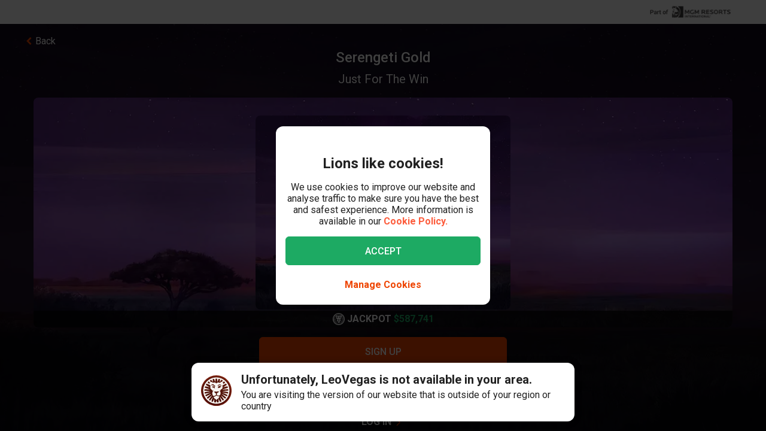

--- FILE ---
content_type: text/html; charset=utf-8
request_url: https://www.leovegas.com/en-ca/on/game/serengeti-gold
body_size: 108250
content:
<!doctype html>
  <html lang="en">
  <head>
<meta charset=utf-8>
<meta name=viewport content="width=device-width,initial-scale=1,viewport-fit=cover">
<link rel=icon href="/static/fulcrum/favicon.ico" type=image/x-icon>
<link rel="shortcut icon" href="/static/fulcrum/favicon.ico" type=image/x-icon>
<link rel=manifest href="/static/fulcrum/manifest.json">
<link rel=apple-touch-icon href="/static/fulcrum/apple-touch-icon.png">
<link href="//cdn.leovegas.com" rel="preconnect" crossorigin>
<link href="//fonts.gstatic.com" rel="preconnect" crossorigin> <link href="//cdn.leovegas.com" rel="dns-prefetch">
<link href="//fonts.gstatic.com" rel="dns-prefetch">
<link href="//252e41b904880d25ce53-3f7d24b41a286beeca8ce1f4f9de65a0.ssl.cf3.rackcdn.com" rel="dns-prefetch">
<link href="//d205654a3b2af1b75209-275b861a8577e42fdaf34f4c14f5e708.ssl.cf3.rackcdn.com" rel="dns-prefetch"> <title>LeoVegas - King of Mobile Casino</title>
<meta name="description" content="Play at LeoVegas Casino anywhere you wish with the latest video slots and classic table games. Blackjack, roulette, baccarat and more, enter to find out more!">
<link rel="canonical" href="https://www.leovegas.com/en-ca/on/game/serengeti-gold">
<meta name="robots" content="noindex, follow"> 
<meta name=mobile-web-app-capable content=yes>
<meta name=theme-color content=#FD5C3C>
<meta name=apple-mobile-web-app-capable content=yes>
<meta name=apple-mobile-web-app-status-bar-style content=black>
<meta name=format-detection content="telephone=no">
<meta name=msapplication-TileColor content=#FD5C3C>
<meta name=msapplication-TileImage content="/static/fulcrum/metro-tile.png">
<meta name=twitter:card content=app>
<meta name=twitter:site content=@LeoVegasUK>
<meta name=twitter:app:country content=GB>
<meta name=twitter:app:id:iphone content=834294342>
<meta name=twitter:app:id:ipad content=834294342>
<meta content="IE=Edge,chrome=IE7" http-equiv=X-UA-Compatible>
<link rel=preload as=style href=https://fonts.googleapis.com/css?family=Roboto:400,400i,500,500i,700,700i,900,900i|Roboto+Slab:700&subset=latin-ext&display=swap />
<link rel=stylesheet href=https://fonts.googleapis.com/css?family=Roboto:400,400i,500,500i,700,700i,900,900i|Roboto+Slab:700&subset=latin-ext&display=swap media=print onload='this.media="all"'/>
<script>window.domLoaded=!1,document.addEventListener("DOMContentLoaded",function(){window.domLoaded=!0}),window.splitChunksQueryInjector=function(n){return n+"?e=p"},window.cacheBustUrl=function(n){return n.indexOf("?")?n.replace("?","?t="+Date.now()+"&"):n+"?t="+Date.now()},window.failedCSS=[],window.failedJS=[],window.retCSS=function(n){n&&n.href&&(n.onerror=null,n.href=window.cacheBustUrl(n.href))},window.findLink=function(n){return document.head.querySelectorAll("link[type='text/css'][href^='"+n+"']")[0]},window.insertCSSAsset=function(n){var e=findLink(n.href);e?n.onload({type:"load",target:e}):(n.href=window.splitChunksQueryInjector(n.href),window.failedCSS.includes(n.href)&&(n.href=window.cacheBustUrl(n.href)),document.head.appendChild(n))},window.dynamicJSPath=function(n){var e=window.splitChunksQueryInjector(n);return window.failedJS.includes(e)&&(e=window.cacheBustUrl(e)),e},window.retJS=function(n){if(n&&n.src){n.onerror=null;var e=document.createElement("script");e.type="text/javascript",e.src=window.cacheBustUrl(n.src),e.crossOrigin="anonymous",document.head.appendChild(e)}}</script>
 <style>/* stylelint-disable scale-unlimited/declaration-strict-value */
#splashScreen {
  position: fixed;
  top: 0;
  left: 0;
  width: 100vw;
  height: 100vh;
  z-index: 99999999;
  background-color: #F7F7F7;
  text-align: center;
  display: flex;
  flex-direction: column;
}

.splashHeader {
  display: inline-block;
  width: 100%;
  height: 56px;
  background: linear-gradient(90deg, #F58249 0%, #FD5C3C 100%);
  text-align: center;
}

.splashHeader svg {
  width: 56px;
  height: 56px;
}

.splashPawContainer {
  display: flex;
  width: 100%;
  justify-content: center;
  align-items: center;
  flex: 1;
}

.splashPawContainer svg {
  display: inline-block;
  width: 50px;
  height: 52px;
}

g#pawloader {
  animation-name: downwards;
}

g#pawloader,
#pawloader path {
  transform-origin: 50% 50%;
  animation-duration: 1.2s;
  animation-iteration-count: infinite;
  animation-timing-function: cubic-bezier(0.5, 0, 0.5, 1);
}

#pawloader path {
  fill: #E1E1E1;
  transform-origin: 50% 50%;
}

#pawloader path#p1 {
  animation-name: up4;
}

#pawloader path#p2 {
  animation-name: up3;
}

#pawloader path#p3 {
  animation-name: up2;
}

#pawloader path#p4 {
  animation-name: up1;
}

@keyframes downwards {
  0% {
    transform: scale(1);
  }

  35% {
    transform: scale(0.9);
  }

  70% {
    transform: scale(1.03);
  }

  90% {
    transform: scale(1);
  }

  100% {
    transform: scale(1);
  }
}

@keyframes up1 {
  0% {
    transform: scale(1);
  }

  20% {
    transform: scale(1);
  }

  45% {
    transform: scale(1.1);
  }

  70% {
    transform: scale(1);
  }

  100% {
    transform: scale(1);
  }
}

@keyframes up2 {
  0% {
    transform: scale(1);
  }

  30% {
    transform: scale(1);
  }

  55% {
    transform: scale(1.1);
  }

  80% {
    transform: scale(1);
  }

  100% {
    transform: scale(1);
  }
}

@keyframes up3 {
  0% {
    transform: scale(1);
  }

  40% {
    transform: scale(1);
  }

  65% {
    transform: scale(1.1);
  }

  90% {
    transform: scale(1);
  }

  100% {
    transform: scale(1);
  }
}

@keyframes up4 {
  0% {
    transform: scale(1);
  }

  50% {
    transform: scale(1);
  }

  75% {
    transform: scale(1.1);
  }

  100% {
    transform: scale(1);
  }
}
</style> <link type="text/css" href="https://cdn.leovegas.com/fulcrum/v5/master/dynamic/mobile.app~493df0b3.c0b62f406031864ed29e.chunk.css?e=p" rel="stylesheet" crossorigin onerror="retCSS(this)">
<link type="text/css" href="https://cdn.leovegas.com/fulcrum/v5/master/dynamic/mobile.app~41ed5fae.a46c83b84b143ab0800c.chunk.css?e=p" rel="stylesheet" crossorigin onerror="retCSS(this)">
<link type="text/css" href="https://cdn.leovegas.com/fulcrum/v5/master/dynamic/mobile.app~748942c6.aea3b59b55a2f2594a44.chunk.css?e=p" rel="stylesheet" crossorigin onerror="retCSS(this)">
<link type="text/css" href="https://cdn.leovegas.com/fulcrum/v5/master/dynamic/mobile.app~9675856e.c7d69b19050f2a505d65.chunk.css?e=p" rel="stylesheet" crossorigin onerror="retCSS(this)">
<link type="text/css" href="https://cdn.leovegas.com/fulcrum/v5/master/dynamic/mobile.app~1152e2e7.6152d7fb5009b6f2b183.chunk.css?e=p" rel="stylesheet" crossorigin onerror="retCSS(this)">
<link type="text/css" href="https://cdn.leovegas.com/fulcrum/v5/master/dynamic/mobile.app~bead5879.7304fc008b4b4a4dcdf8.chunk.css?e=p" rel="stylesheet" crossorigin onerror="retCSS(this)">
<link type="text/css" href="https://cdn.leovegas.com/fulcrum/v5/master/dynamic/mobile.app~65914263.fc84b394446c1b7d1dc6.chunk.css?e=p" rel="stylesheet" crossorigin onerror="retCSS(this)"> <script type="text/javascript" src="https://cdn.leovegas.com/fulcrum/v5/master/dynamic/runtime.d7902bd9300417364efb.js?e=p" defer="defer" crossorigin onerror="retJS(this)"></script>
<script type="text/javascript" src="https://cdn.leovegas.com/fulcrum/v5/master/dynamic/mobile.relay~e741b245.dff8a13473cbeaab786f.chunk.js?e=p" defer="defer" crossorigin onerror="retJS(this)"></script>
<script type="text/javascript" src="https://cdn.leovegas.com/fulcrum/v5/master/dynamic/mobile.relay~e729906e.83d7446e2cfea7f2d4e8.chunk.js?e=p" defer="defer" crossorigin onerror="retJS(this)"></script>
<script type="text/javascript" src="https://cdn.leovegas.com/fulcrum/v5/master/dynamic/mobile.relay~6e425d9d.e49d5ccc9f278f2b7718.chunk.js?e=p" defer="defer" crossorigin onerror="retJS(this)"></script>
<script type="text/javascript" src="https://cdn.leovegas.com/fulcrum/v5/master/dynamic/mobile.relay~7e28fe17.c26180010f3826183da5.chunk.js?e=p" defer="defer" crossorigin onerror="retJS(this)"></script>
<script type="text/javascript" src="https://cdn.leovegas.com/fulcrum/v5/master/dynamic/mobile.react~03cc5dce.74b3c9b060bb1c743c3f.chunk.js?e=p" defer="defer" crossorigin onerror="retJS(this)"></script>
<script type="text/javascript" src="https://cdn.leovegas.com/fulcrum/v5/master/dynamic/mobile.vendors~app~9b312c24.c541fd6963629b77b795.chunk.js?e=p" defer="defer" crossorigin onerror="retJS(this)"></script>
<script type="text/javascript" src="https://cdn.leovegas.com/fulcrum/v5/master/dynamic/mobile.vendors~app~6b6ee712.9a56cc6f18d4b73fd2de.chunk.js?e=p" defer="defer" crossorigin onerror="retJS(this)"></script>
<script type="text/javascript" src="https://cdn.leovegas.com/fulcrum/v5/master/dynamic/mobile.vendors~app~23b211d4.9460800887797976dd86.chunk.js?e=p" defer="defer" crossorigin onerror="retJS(this)"></script>
<script type="text/javascript" src="https://cdn.leovegas.com/fulcrum/v5/master/dynamic/mobile.vendors~app~74226ea0.e89f0ffe0b471476e7ef.chunk.js?e=p" defer="defer" crossorigin onerror="retJS(this)"></script>
<script type="text/javascript" src="https://cdn.leovegas.com/fulcrum/v5/master/dynamic/mobile.vendors~app~80e93ec1.f68b34e6c84b3b799e67.chunk.js?e=p" defer="defer" crossorigin onerror="retJS(this)"></script>
<script type="text/javascript" src="https://cdn.leovegas.com/fulcrum/v5/master/dynamic/mobile.vendors~app~127b6cf7.a4e87a53781c0506195a.chunk.js?e=p" defer="defer" crossorigin onerror="retJS(this)"></script>
<script type="text/javascript" src="https://cdn.leovegas.com/fulcrum/v5/master/dynamic/mobile.vendors~app~7a054d2b.75be35d9ba4620f3b574.chunk.js?e=p" defer="defer" crossorigin onerror="retJS(this)"></script>
<script type="text/javascript" src="https://cdn.leovegas.com/fulcrum/v5/master/dynamic/mobile.vendors~app~c7b8ce09.fd1d3d408f69f9daa166.chunk.js?e=p" defer="defer" crossorigin onerror="retJS(this)"></script>
<script type="text/javascript" src="https://cdn.leovegas.com/fulcrum/v5/master/dynamic/mobile.vendors~app~1d14d743.d7de5c3a5f607e7aced8.chunk.js?e=p" defer="defer" crossorigin onerror="retJS(this)"></script>
<script type="text/javascript" src="https://cdn.leovegas.com/fulcrum/v5/master/dynamic/mobile.vendors~app~a8f9656c.41440f67f4942b7e6a4e.chunk.js?e=p" defer="defer" crossorigin onerror="retJS(this)"></script>
<script type="text/javascript" src="https://cdn.leovegas.com/fulcrum/v5/master/dynamic/mobile.vendors~app~112c8377.65f20a686ea19d10f27d.chunk.js?e=p" defer="defer" crossorigin onerror="retJS(this)"></script>
<script type="text/javascript" src="https://cdn.leovegas.com/fulcrum/v5/master/dynamic/mobile.vendors~app~e4dfd1bd.fa3271d031dccf287552.chunk.js?e=p" defer="defer" crossorigin onerror="retJS(this)"></script>
<script type="text/javascript" src="https://cdn.leovegas.com/fulcrum/v5/master/dynamic/mobile.vendors~app~c5cf623b.bcac151649ed562b6492.chunk.js?e=p" defer="defer" crossorigin onerror="retJS(this)"></script>
<script type="text/javascript" src="https://cdn.leovegas.com/fulcrum/v5/master/dynamic/mobile.vendors~app~0efdf0b8.1dd0048d433fe1aa555f.chunk.js?e=p" defer="defer" crossorigin onerror="retJS(this)"></script>
<script type="text/javascript" src="https://cdn.leovegas.com/fulcrum/v5/master/dynamic/mobile.app~493df0b3.9ed5fecf3dfb8d3042e2.chunk.js?e=p" defer="defer" crossorigin onerror="retJS(this)"></script>
<script type="text/javascript" src="https://cdn.leovegas.com/fulcrum/v5/master/dynamic/mobile.app~bfe0ed74.7cb8704480aafabffc03.chunk.js?e=p" defer="defer" crossorigin onerror="retJS(this)"></script>
<script type="text/javascript" src="https://cdn.leovegas.com/fulcrum/v5/master/dynamic/mobile.app~41ed5fae.249fc4efcdef96c02c0b.chunk.js?e=p" defer="defer" crossorigin onerror="retJS(this)"></script>
<script type="text/javascript" src="https://cdn.leovegas.com/fulcrum/v5/master/dynamic/mobile.app~748942c6.877abf869e9f1151170f.chunk.js?e=p" defer="defer" crossorigin onerror="retJS(this)"></script>
<script type="text/javascript" src="https://cdn.leovegas.com/fulcrum/v5/master/dynamic/mobile.app~9675856e.90ba56bbbe6b1969d46f.chunk.js?e=p" defer="defer" crossorigin onerror="retJS(this)"></script>
<script type="text/javascript" src="https://cdn.leovegas.com/fulcrum/v5/master/dynamic/mobile.app~1152e2e7.b311368e2c87dc51c05b.chunk.js?e=p" defer="defer" crossorigin onerror="retJS(this)"></script>
<script type="text/javascript" src="https://cdn.leovegas.com/fulcrum/v5/master/dynamic/mobile.app~bead5879.eccf8a181f12576a1391.chunk.js?e=p" defer="defer" crossorigin onerror="retJS(this)"></script>
<script type="text/javascript" src="https://cdn.leovegas.com/fulcrum/v5/master/dynamic/mobile.app~29a429d8.1e7750989ba94392099c.chunk.js?e=p" defer="defer" crossorigin onerror="retJS(this)"></script>
<script type="text/javascript" src="https://cdn.leovegas.com/fulcrum/v5/master/dynamic/mobile.app~65914263.617cd9cb6123f6646bde.chunk.js?e=p" defer="defer" crossorigin onerror="retJS(this)"></script>
<script type="text/javascript" src="https://cdn.leovegas.com/fulcrum/v5/master/dynamic/mobile.app~361546bd.286d249858b667e3da53.chunk.js?e=p" defer="defer" crossorigin onerror="retJS(this)"></script> 
<script async src=https://cdn.dfsdk.com/js/v6/agent.umd.js id=seon-script></script>
<script>!function(){if(window&&window.parent!==window.self&&(!window.name||-1===window.name.indexOf("__no_redirect__"))){var n=window.location.pathname.replace(new RegExp("^/[a-z]{2}-[a-z]{2,3}"),"");window.location.search&&(n+=window.location.search);try{window.parent.appNavigate(n),window.location="about:blank"}catch(n){if("SecurityError"!==n.name)return console.log(n)}}}()</script>
</head>

  <body>
    <div id=splashScreen>
<div class=splashHeader><svg version="1.1" id="LeoVegas_SPORT" xmlns="http://www.w3.org/2000/svg" x="0" y="0" viewBox="0 0 56 56" style="margin-top:4px" xml:space="preserve"><g id="Head"><path d="M28 3.8c13.3 0 24.2 10.9 24.2 24.2 0 13.4-10.9 24.2-24.2 24.2S3.8 41.4 3.8 28C3.8 14.7 14.7 3.8 28 3.8z" fill="#fff"/><linearGradient id="SVGID_1_" gradientUnits="userSpaceOnUse" x1="-32.122" y1="155.788" x2="-32.122" y2="99.788" gradientTransform="translate(60.122 -100)"><stop offset="0"/><stop offset=".103"/><stop offset=".271" stop-color="#09010b"/><stop offset=".483" stop-color="#2f1b1d"/><stop offset=".729" stop-color="#5d3029"/><stop offset=".94" stop-color="#924330"/></linearGradient><path d="M20.2 12.1c.4.4 1 1.9 1 1.9s.8-.7 3.1-.7c2.4 0 3.7 1.8 3.7 1.8s.7-1.8 3.4-1.8c1.4 0 2.5.7 3.2.7.2.1.8-.7 1.4-1.6.4-.6 1.3-.4 2.1 0l1.5-3c-.8-.5-1.6-1-2.4-1.4l-3.1 4.3.5-5.3c-.8-.3-1.8-.5-2.7-.7l-2.1 5.9-.6-6.2c-.4.1-.8 0-1.2 0-.5 0-1 0-1.6.1l-.6 6.4-2.1-6c-.9.2-1.8.4-2.7.7l.5 5-3.1-4c-.8.4-1.6.8-2.4 1.4l1.6 3c1.2-.6 2.3-.8 2.6-.5zm11.3 8.6c-.2.5-.6 2.7-.2 2.8.3.1.5-.4.5-.4s2.7-.6 2.9-.8 1-1.1 1-1.1.5.2.7 0 .2-.3.1-.4c-.5-.4-1.4-1-2.4-1-1 .1-2.4.4-2.6.9zM25 19.1c-.8-.3-1.9-2.1-2.2-2.3-.4-.2-.7-.2-1-.3-.3-.1-1.2 0-1.6 0-.2 0-.7.2-1 .7-.4.4-.5 1-.5 1s.2.7.7.5c.8-.2 2.1-1.2 3.3 0 .8.8 1.1 1.6 1.9 1.8 1.2.1 2.2-.7.4-1.4zm14.5-5.8c.8.8 1.5 1.4 1.5 2.5v.2l3-3c-.7-.7-1.4-1.3-2.1-1.9l-2.4 2.2c-.1-.1-.1-.1 0 0zM50 28c0-.9-.1-1.9-.2-2.7l-11.1.7 10.6-3.5c-.2-.9-.5-1.8-.8-2.7l-8.1 1.9 6.9-4.3c-.4-.8-1-1.6-1.5-2.3L39 18.7c.1.4.2 1 .4 1.4.2.6.1 2.4-.1 3.3-.1.9-1.5 1.7-2.4 2.2-.7.4-1.1.9-1.3 1.6-.1.4-.2.8-.3 1.1-.1.2 0 .4 0 .6 0-.1-.1-.2-.2-.3-.3-.5-.5-.5-.7-.4-.2.1.2.5.5 1 .2.5.4 1.1.5 1.4.2.6.4 2.2.1 3.3-.2 1.1-.6 1.8-1.3 2.3-.5.4-2.2.7-2.8.4-1.3-.7-1.9-.2-2.3-.7-.4-.5-.8-1.4-.8-1.9.1-.4.7-1.4 1.8-2.4 1-.9 1.8-1 2.1-1.3.2-.1.2-.3.3-.5.1-.3.2-.5 0-.5-.1-.1-.2 0-.4.1-.2.2-.5.5-.5.4-.1-.1 0-.1-.1-.2s-.1-.4-.4-.5c-.5-.4-2 .7-3.2.7s-2.4-.7-3-.4c-.3.1-.4.3-.5.5-.1.2.1.2 0 .2-.1.1-.2-.2-.4-.4s-.2-.2-.4-.1 0 .2.2.5c.1.3.4.5.5.7.2.4 1.1 1 1.7 1.3.5.3 1.4 1.4 1.6 1.8.2.4-.4 1.4-.5 1.6l-.5.5c-.5.5-1.7 1.4-2.4 1.6s-1.6.5-2.1-.1c-.4-.5-1.5-2.5-1.7-4.1-.1-1 .2-1.6.4-2.4.2-.5.2-1.1.4-1.4.6-1.7 1.3-2.2 1.2-2.4-.2-.2-1.1.2-1.5 1-.1-.1-.1-.2-.2-.4-.1-.1-.2-.2-.3-.4-.1-.1-.2-.2-.3-.5-.6-.8-1.7-1.4-2.5-2.3-.8-.8-.5-2.1-.6-4-.1-1.3.2-2.1.3-2.4l-7.2-3.3c-.5.7-1 1.5-1.4 2.4l6.9 4.3L7.5 20c-.4.8-.6 1.8-.8 2.7l9.8 3.2-10.3-.6c-.1.9-.2 1.8-.2 2.7v.1l11 .6-10.8 2.1c.1.9.3 1.8.5 2.7l10.7-2.1-9.9 4.7c.4.8.7 1.7 1.2 2.5l9.9-4.7-8.4 7c.5.7 1.1 1.4 1.8 2.1l8.4-7.1-6.3 9.1c.7.6 1.4 1.1 2.2 1.6l5.2-6.8-2.8 8c.8.4 1.7.7 2.6 1l2.8-5.7-.2 6.3c.9.2 1.8.3 2.8.4L28 46l1.3 3.9c1-.1 1.9-.2 2.8-.4l-.4-6.7 3.1 6c.9-.3 1.8-.6 2.6-1L34 38.9l5.8 7.5c.8-.5 1.5-1 2.2-1.6l-5.9-8.2L44 43l1.8-2.1-8.6-7.1 10.1 4.7c.4-.8.8-1.6 1.1-2.5l-10.1-4.7 10.9 2.1c.2-.9.4-1.8.5-2.7l-10.9-2.1L50 28zM32.3 40.8c-.4 1.1-2.2 2.1-2.8 2.7-.6.6-1.5 2.3-1.5 2.3s-1.3-1.6-1.7-2.2c-.4-.6-1-.5-1.7-1.1-.7-.6-1.6-2-1.9-2.5-.2-.6-.3-.7.1-1 .4-.3 1.1-.4 2.1-.7 1-.3.8-1.3 3.1-1.3.9 0 1.9.5 2.3.7.9.4 2.3-.1 2.9.4.5.3-.4 1.5-.9 2.7zM22 20.3c-.8 0-1.7.6-2.2 1-.1.1-.1.2.1.4.2.1.6 0 .6 0s.2.2.5.4c.2 0 .8-.1 1.7.5.4.2.4.6.7.8.2.1.5.1.7.1.2.1.2.5.5.4.3-.1.1-.4.1-.7 0-.7-.2-1.6-.3-2-.2-.6-1.6-.9-2.4-.9zM28 0C12.6 0 0 12.6 0 28s12.6 28 28 28 28-12.6 28-28S43.4 0 28 0zm0 52.2C14.7 52.2 3.8 41.4 3.8 28 3.8 14.7 14.7 3.8 28 3.8S52.2 14.7 52.2 28c0 13.4-10.9 24.2-24.2 24.2zM16.4 13.6l-2.5-2.4c-.7.6-1.4 1.2-2 1.9l3 2.7c.1-.7.8-1.6 1.5-2.2zm20.4 6.8c.1 0 .2-.1.2-.3.1-.7-.2-1.6-.4-1.9-.2-.3-.6-1-1-1.2-.4-.1-1.1-.1-1.9-.1-1.3.1-1.5.1-2.5 1.1-.4.4-.8.4-1 .8s0 .6.1.8c.1.2.4 0 .4 0s1.4-1.1 3.1-1.4c2.4-.5 2.9 2.1 2.9 2.1s0 .1.1.1z" fill="url(#SVGID_1_)"/></g></svg></div>
<div class=splashPawContainer><svg viewBox="0 0 100 100" xmlns="http://www.w3.org/2000/svg"><g id="pawloader"><path id="p0" d="M60.4 84.8c-5.2-.6-11.6-6.1-17.7-6.1-4.6 0-12.2 2.1-16.5 1.2-4.2-.9-5.8-7.9-5.8-13.7 0-6.1 6.4-11.6 11.9-16.5 4.6-4 12.8-8.8 16.5-8.8 4.9 0 10.1 4 12.8 15.9 2.1 9.8 8.8 9.1 8.8 14 0 7.6-4.9 14.6-10 14z"/><path id="p1" d="M83.2 58.2c-2.1 4.6-7 5.2-10.1 3.7C68.9 59.5 68.6 54 72 50c2.4-3 7.9-3.7 9.8-7.9.6-1.2 2.1-1.2 2.4 0 2.1 5.2.9 12.5-1 16.1z"/><path id="p2" d="M64.3 41.2c-4-1.2-5.2-5.2-4-9.1 1.2-4 5.5-6.4 7.6-11 .6-1.2 2.1-1.2 2.4 0 1.5 3.7 3.4 8.5 3 12.2-.1 4.5-3.2 9.7-9 7.9z"/><path id="p3" d="M40.9 25.9c.9-4 4-8.5 7.3-11.3.9-.6 2.1 0 2.1.9 0 4.3 3.7 7.9 3.4 13.1-.3 4-2.4 7.9-6.4 7.9-5.8-.5-7.7-5.7-6.4-10.6z"/><path id="p4" d="M22.6 21.3c.3-1.2 2.1-1.2 2.4 0 2.4 4.9 7.9 5.8 9.5 9.8 1.2 3.4 1.5 7.9-3.4 10.7-4.9 2.7-8.2-2.1-9.5-6.7-.9-4-.3-9.5 1-13.8z"/></g></svg></div>
</div>

    <!-- The app hooks into this div -->
    <div id="app"><div><div class="PxdU2"><div class="XJb7j RwaDv lKdl2" style="--overlay-curtain-offset-top:calc(0px);--overlay-curtain-offset-left:calc(0px);--overlay-curtain-offset-bottom:calc(0px);--overlay-curtain-offset-right:calc(0px);--overlay-curtain-fill-x:calc(1 - (1 - 0));--overlay-curtain-fill-y:calc(1 - (1 - 0));--overlay-curtain-darken:calc(1 - (1 - 0))"><div class="I3cWx XJb7j" style="--overlay-curtain-content-height:auto;margin-right:auto"><div class="oFEZU"></div></div></div><div class="Q7PW4" data-test-prompt="true"><div></div><div class="_6BV4C"><div class="_1SqvY"><div class="a5Rk-"><div class="rCElX"><div class=""> </div><div class="tW450 _3chqz"><div class="QG6Dm"><div class="w12Oc" data-test-id="navbar"><div class="_8-IqP _09Axj"><div class="TuqXB"><div class="LM4HG"><span class="Ij7al" data-test-id="navbar-drawer-button"><svg xmlns="http://www.w3.org/2000/svg" width="40" x="0" y="0" version="1.1" viewBox="0 0 40 40"><g class="dqgh+"><rect x="10" y="12"></rect><rect x="10" y="18.7"></rect><rect x="10" y="25.3"></rect></g></svg></span></div><div class="CtWfe" data-test-id="navbar-search-button"><a aria-label="/search" href="/en-ca/on/search"><svg data-test-id="svg-wrapper" color="#FFF" width="20" height="20" viewBox="0 0 20 20" fill="#FFF" version="1.1" xmlns="http://www.w3.org/2000/svg"><path d="M19.4,16.6L14.8,12c0.7-1.2,1.1-2.6,1.1-4c0-4.4-3.6-8-8-8C3.6,0,0,3.6,0,8s3.6,8,8,8c1.5,0,2.9-0.4,4-1.1
	l4.6,4.6c0.8,0.8,2,0.8,2.8,0C20.2,18.6,20.2,17.4,19.4,16.6z M3.4,8c0-2.5,2.1-4.6,4.6-4.6c2.5,0,4.6,2.1,4.6,4.6s-2.1,4.6-4.6,4.6
	C5.5,12.6,3.4,10.6,3.4,8z"></path></svg></a></div></div><a class="zPCw0" data-test-id="logo-button" aria-label="/" href="/en-ca/on/"><div class="Lg967 TplWs"></div></a><div class="Qf2yx O+PzD"><a class="o+vBA JvIXb cThQm" data-test-id="login-action-button" href="/en-ca/on/login"><i class="Vna00 ksJ2w" style="width:20px;height:20px;background-size:20px 20px"></i></a><span class="eYnQZ"><a class="o+vBA JvIXb" data-test-id="signup-action-button" href="/en-ca/on/signup"><i class="Vna00 XPUrH" style="width:20px;height:20px;background-size:20px 20px"></i></a></span></div></div></div></div><div class="kPOcs" data-test-id="lobby-list-navigation"><ul class="f77Dk"><li class="JtzHJ"><a class="_1krQ7 pFug0" data-test-id="lobby-casino" href="/en-ca/on/">Casino</a><div class="z2Rkd"></div></li><li class="JtzHJ"><a class="_1krQ7" data-test-id="lobby-livecasino" href="/en-ca/on/livecasino">Live Casino</a></li><li class="JtzHJ"><a class="_1krQ7" data-test-id="lobby-sportsbook" href="/en-ca/on/betting">Sports</a></li></ul></div></div><div class="ATCja X0Cd0"><div class="et4lm" data-test-id="background"><div><div role="img" aria-label="Background Image" class="Jj8yY _149Te EUzyZ" style="background-image:none"></div><div role="img" aria-label="Background Image" class="_6tpw6 _149Te EUzyZ" style="background-image:none"></div></div></div><div><div class="bvn93"><div class="GJ+lV"><div class="PLol+"><div class="A5Raw" style="background-color:rgba(86, 52, 128, 1);background-image:url(https://media.leovegas.com/lv/games/72noPXXjy/3pxZFxY0gJGpa.jpg)"><div class="tW2HC j9Svq"><div class=""><div class="HkGqZ"><svg width="16" height="16" class="Oq6tV W0gJc" fill-opacity="1" viewBox="0 0 16 16" xmlns="http://www.w3.org/2000/svg"><polygon fill="currentColor" fill-rule="nonzero" points="9.45454544 7.99999998 16 14.5454545 14.5454545 16 7.99999999 9.45454544 1.45454545 16 0 14.5454545 6.54545454 7.99999998 0 1.45454545 1.45454545 0 7.99999999 6.54545453 14.5454545 0 16 1.45454545"></polygon></svg></div><div class="rLO9C"><div class="_4RdZ2"><img src="https://media.leovegas.com/lv/games/72noPXXjy/lZbKf1M88NYyG.jpg" class="tqj5c"/><div class="U5T3x"><h1 class="iQOTg" data-test-id="game-title">Serengeti Gold</h1><span class="bgGiZ">Just For The Win</span><div class="vK-XO"><div class="Yq1k6 lle5a"><img src="https://cdn.leovegas.com/fulcrum/v5/master/static/c16b1b72809f0ebf0713c5d56aaaa998.svg" alt="LeoVegas icon"/><span> JACKPOT</span><span class="_3g+Hp"><span class="">$0</span></span></div></div></div></div></div><div class="RnGlY"><div class="-TUcL"><div class="CLtui"><div class="GZW0F"><img src="https://media.leovegas.com/lv/games/72noPXXjy/lZbKf1M88NYyG.jpg" class="S+emQ"/><div class="-a-nc"><a class="wNEmG hjN2x -t8wB oiIbx aoW4N" data-test-id="prelaunch-button-signup" href="/en-ca/on/signup"><canvas style="border-radius:inherit;height:100%;left:0;position:absolute;top:0;width:100%" height="0" width="0"></canvas><span class="+abks"> <span>Sign Up</span> </span></a><button class="wNEmG _1Za2O -t8wB rgHet oiIbx aoW4N" type="submit" disabled="" data-test-id="prelaunch-button-try"><span class="+abks"><span>Try game</span></span></button><a class="wNEmG MwwFD vl0Yf" data-test-id="prelaunch-button-login" href="/en-ca/on/login"><span class="+abks"> <span>Log in</span> </span><svg width="20" height="20" class="JMaqX" style="margin-left:2px" viewBox="0 0 1792 1792" xmlns="http://www.w3.org/2000/svg"><path d="M1171 960q0 13-10 23l-466 466q-10 10-23 10t-23-10l-50-50q-10-10-10-23t10-23l393-393-393-393q-10-10-10-23t10-23l50-50q10-10 23-10t23 10l466 466q10 10 10 23z"></path></svg></a></div></div></div><div class="-TUcL"><a class="wNEmG hjN2x -t8wB qTtnL" data-test-id="prelaunch-button-signup" href="/en-ca/on/signup"><canvas style="border-radius:inherit;height:100%;left:0;position:absolute;top:0;width:100%" height="0" width="0"></canvas><span class="+abks"> <span>Sign Up</span> </span></a><button class="wNEmG _1Za2O -t8wB rgHet Aew6l" type="submit" disabled="" data-test-id="prelaunch-button-try"><span class="+abks"><span>Try game</span></span></button><span><a class="wNEmG MwwFD qbRAT" data-test-id="prelaunch-button-login" href="/en-ca/on/login"><span class="+abks"> <span>Log in</span> </span><svg width="20" height="20" class="JMaqX" style="margin-left:2px" viewBox="0 0 1792 1792" xmlns="http://www.w3.org/2000/svg"><path d="M1171 960q0 13-10 23l-466 466q-10 10-23 10t-23-10l-50-50q-10-10-10-23t10-23l393-393-393-393q-10-10-10-23t10-23l50-50q10-10 23-10t23 10l466 466q10 10 10 23z"></path></svg></a></span></div></div></div><div class="bI-w1" data-test-id="game-description"><div>-</div></div></div></div></div></div></div></div></div></div></div></div></div></div><div></div></div></div></div></div>
    <div id="sports-client-api"></div>
    <script type="text/javascript" src="https://cdn.leovegas.com/fulcrum/v5/master/dynamic/mobile.Adform~e8e8aaba.8cd6bc409dafd017e906.chunk.js?e=p" defer="defer" crossorigin onerror="retJS(this)"></script>
<link type="text/css" href="https://cdn.leovegas.com/fulcrum/v5/master/dynamic/mobile.Snackbar~bfe0ed74.49fe9343e0fd92d3b8c4.chunk.css?e=p" rel="stylesheet" crossorigin onerror="retCSS(this)">
<script type="text/javascript" src="https://cdn.leovegas.com/fulcrum/v5/master/dynamic/mobile.Snackbar~bfe0ed74.404821899d338f43248b.chunk.js?e=p" defer="defer" crossorigin onerror="retJS(this)"></script>
<script type="text/javascript" src="https://cdn.leovegas.com/fulcrum/v5/master/dynamic/mobile.ResponsibleGaming~4fd0ee19.63be239615b632dbc373.chunk.js?e=p" defer="defer" crossorigin onerror="retJS(this)"></script>
<script type="text/javascript" src="https://cdn.leovegas.com/fulcrum/v5/master/dynamic/mobile.Experimentation~0035cfbb.866da0197c14d61d426f.chunk.js?e=p" defer="defer" crossorigin onerror="retJS(this)"></script>
<script type="text/javascript" src="https://cdn.leovegas.com/fulcrum/v5/master/dynamic/mobile.DocumentTitle~344174d7.31ba8031e3db083ffb30.chunk.js?e=p" defer="defer" crossorigin onerror="retJS(this)"></script>
<script type="text/javascript" src="https://cdn.leovegas.com/fulcrum/v5/master/dynamic/mobile.vendors~AutoWithdrawalModal~BankID~BankingVerification~BottomBarScreen~CasinoCategory~CasinoSearch~D~505aad86.447f995e2b0c2699357c.chunk.js?e=p" defer="defer" crossorigin onerror="retJS(this)"></script>
<script type="text/javascript" src="https://cdn.leovegas.com/fulcrum/v5/master/dynamic/mobile.vendors~BankID~BankingVerification~DEAuthenticated~DEVerification~Deposit~FlowChecker~GameScreen~Gam~362c8ab7.6889eead7b5e3c544a3e.chunk.js?e=p" defer="defer" crossorigin onerror="retJS(this)"></script>
<script type="text/javascript" src="https://cdn.leovegas.com/fulcrum/v5/master/dynamic/mobile.vendors~BankID~BankingVerification~DEAuthenticated~DEVerification~Deposit~FlowChecker~GameScreen~Gam~da321b88.adfbf7a64997c6bdea3e.chunk.js?e=p" defer="defer" crossorigin onerror="retJS(this)"></script>
<script type="text/javascript" src="https://cdn.leovegas.com/fulcrum/v5/master/dynamic/mobile.vendors~FlowChecker~9b1fde68.1a836700ed6f6db2ab74.chunk.js?e=p" defer="defer" crossorigin onerror="retJS(this)"></script>
<link type="text/css" href="https://cdn.leovegas.com/fulcrum/v5/master/dynamic/mobile.BankID~BankingVerification~DEAuthenticated~DEVerification~Deposit~FlowChecker~GameScreen~GameSession~7655d0de.13c29043641bb6bcbfef.chunk.css?e=p" rel="stylesheet" crossorigin onerror="retCSS(this)">
<script type="text/javascript" src="https://cdn.leovegas.com/fulcrum/v5/master/dynamic/mobile.BankID~BankingVerification~DEAuthenticated~DEVerification~Deposit~FlowChecker~GameScreen~GameSession~7655d0de.1ca59b270e8de39f1596.chunk.js?e=p" defer="defer" crossorigin onerror="retJS(this)"></script>
<link type="text/css" href="https://cdn.leovegas.com/fulcrum/v5/master/dynamic/mobile.FlowChecker~bfe0ed74.2453535a6676c8b5ff65.chunk.css?e=p" rel="stylesheet" crossorigin onerror="retCSS(this)">
<script type="text/javascript" src="https://cdn.leovegas.com/fulcrum/v5/master/dynamic/mobile.FlowChecker~bfe0ed74.81a4160df23d4519f310.chunk.js?e=p" defer="defer" crossorigin onerror="retJS(this)"></script>
<link type="text/css" href="https://cdn.leovegas.com/fulcrum/v5/master/dynamic/mobile.BlockAppContainer~bfe0ed74.8adf12f38e0207927c35.chunk.css?e=p" rel="stylesheet" crossorigin onerror="retCSS(this)">
<script type="text/javascript" src="https://cdn.leovegas.com/fulcrum/v5/master/dynamic/mobile.BlockAppContainer~bfe0ed74.d8b0e9115286ed7ced09.chunk.js?e=p" defer="defer" crossorigin onerror="retJS(this)"></script>
<link type="text/css" href="https://cdn.leovegas.com/fulcrum/v5/master/dynamic/mobile.ROWBanner~bfe0ed74.f6733f29a69526d14724.chunk.css?e=p" rel="stylesheet" crossorigin onerror="retCSS(this)">
<script type="text/javascript" src="https://cdn.leovegas.com/fulcrum/v5/master/dynamic/mobile.ROWBanner~bfe0ed74.8b73335e8c52fa4c0378.chunk.js?e=p" defer="defer" crossorigin onerror="retJS(this)"></script>
<script type="text/javascript" src="https://cdn.leovegas.com/fulcrum/v5/master/dynamic/mobile.vendors~CasinoCategory~CasinoScreen~GameScreen~index~9b1fde68.43e5ad3c125b26579eb5.chunk.js?e=p" defer="defer" crossorigin onerror="retJS(this)"></script>
<link type="text/css" href="https://cdn.leovegas.com/fulcrum/v5/master/dynamic/mobile.AccessibilityStatementScreen~AndroidAppScreen~BankID~BlogPostScreen~BlogPostsScreen~BonusInfoScreen~~1638a0b2.67f570fd38267fd96926.chunk.css?e=p" rel="stylesheet" crossorigin onerror="retCSS(this)">
<script type="text/javascript" src="https://cdn.leovegas.com/fulcrum/v5/master/dynamic/mobile.AccessibilityStatementScreen~AndroidAppScreen~BankID~BlogPostScreen~BlogPostsScreen~BonusInfoScreen~~1638a0b2.f256d1c920a4b5cbd2a3.chunk.js?e=p" defer="defer" crossorigin onerror="retJS(this)"></script>
<link type="text/css" href="https://cdn.leovegas.com/fulcrum/v5/master/dynamic/mobile.AccessibilityStatementScreen~AndroidAppScreen~BlogPostScreen~BlogPostsScreen~BonusInfoScreen~BonusTe~47b6ea6b.6fe6fa94359f8addd920.chunk.css?e=p" rel="stylesheet" crossorigin onerror="retCSS(this)">
<script type="text/javascript" src="https://cdn.leovegas.com/fulcrum/v5/master/dynamic/mobile.AccessibilityStatementScreen~AndroidAppScreen~BlogPostScreen~BlogPostsScreen~BonusInfoScreen~BonusTe~47b6ea6b.ee048a7a35d6e919c455.chunk.js?e=p" defer="defer" crossorigin onerror="retJS(this)"></script>
<link type="text/css" href="https://cdn.leovegas.com/fulcrum/v5/master/dynamic/mobile.BonusChaserInGameCurtain~BonusChaserLobbyContainer~BonusChaserSwitcher~CasinoCategory~CasinoScreen~G~89edcdce.f4b68829ad17c7a96700.chunk.css?e=p" rel="stylesheet" crossorigin onerror="retCSS(this)">
<script type="text/javascript" src="https://cdn.leovegas.com/fulcrum/v5/master/dynamic/mobile.BonusChaserInGameCurtain~BonusChaserLobbyContainer~BonusChaserSwitcher~CasinoCategory~CasinoScreen~G~89edcdce.27da62cb134221fd7109.chunk.js?e=p" defer="defer" crossorigin onerror="retJS(this)"></script>
<link type="text/css" href="https://cdn.leovegas.com/fulcrum/v5/master/dynamic/mobile.CasinoCategory~CasinoScreen~GameScreen~bfe0ed74.6650fb3b0b4f25574d3e.chunk.css?e=p" rel="stylesheet" crossorigin onerror="retCSS(this)">
<script type="text/javascript" src="https://cdn.leovegas.com/fulcrum/v5/master/dynamic/mobile.CasinoCategory~CasinoScreen~GameScreen~bfe0ed74.47ddd07f25ed8d8c64ef.chunk.js?e=p" defer="defer" crossorigin onerror="retJS(this)"></script>
<link type="text/css" href="https://cdn.leovegas.com/fulcrum/v5/master/dynamic/mobile.GameScreen~KycCheckKreditz~bfe0ed74.f4227ea48dc78c28114c.chunk.css?e=p" rel="stylesheet" crossorigin onerror="retCSS(this)">
<script type="text/javascript" src="https://cdn.leovegas.com/fulcrum/v5/master/dynamic/mobile.GameScreen~KycCheckKreditz~bfe0ed74.9a0449cb1a918e8c9086.chunk.js?e=p" defer="defer" crossorigin onerror="retJS(this)"></script>
<script type="text/javascript" src="https://cdn.leovegas.com/fulcrum/v5/master/dynamic/mobile.Cordova~GameScreen~493df0b3.8df881f48836410be8af.chunk.js?e=p" defer="defer" crossorigin onerror="retJS(this)"></script>
<link type="text/css" href="https://cdn.leovegas.com/fulcrum/v5/master/dynamic/mobile.GameScreen~493df0b3.2aa701af4d4e796a1f8b.chunk.css?e=p" rel="stylesheet" crossorigin onerror="retCSS(this)">
<script type="text/javascript" src="https://cdn.leovegas.com/fulcrum/v5/master/dynamic/mobile.GameScreen~493df0b3.be52a0d02868bbb7f62e.chunk.js?e=p" defer="defer" crossorigin onerror="retJS(this)"></script>
<link type="text/css" href="https://cdn.leovegas.com/fulcrum/v5/master/dynamic/mobile.GameScreen~30e5ed97.0f06c42432cf2d019de7.chunk.css?e=p" rel="stylesheet" crossorigin onerror="retCSS(this)">
<script type="text/javascript" src="https://cdn.leovegas.com/fulcrum/v5/master/dynamic/mobile.GameScreen~30e5ed97.6953c948ee5a17b7f118.chunk.js?e=p" defer="defer" crossorigin onerror="retJS(this)"></script>
<link type="text/css" href="https://cdn.leovegas.com/fulcrum/v5/master/dynamic/mobile.GameScreen~6be18fb8.f7040ccf4c4f75814e90.chunk.css?e=p" rel="stylesheet" crossorigin onerror="retCSS(this)">
<script type="text/javascript" src="https://cdn.leovegas.com/fulcrum/v5/master/dynamic/mobile.GameScreen~6be18fb8.0456fec33c63898db327.chunk.js?e=p" defer="defer" crossorigin onerror="retJS(this)"></script>
<script type="text/javascript" src="https://cdn.leovegas.com/fulcrum/v5/master/dynamic/mobile.vendors~BankID~CasinoScreen~Deposit~ExtendedMarkupParser~MyOffers~Payment~SignupWorldScreen~WelcomeO~d45d8357.d10d56b9c74e97a62f54.chunk.js?e=p" defer="defer" crossorigin onerror="retJS(this)"></script>
<script type="text/javascript" src="https://cdn.leovegas.com/fulcrum/v5/master/dynamic/mobile.vendors~BlogPostScreen~BlogPostsScreen~ExtendedMarkupParser~HistoryTransactionScreen~RgToolsKSA~844b~a2a03f84.17ce96a445bfcdb94a05.chunk.js?e=p" defer="defer" crossorigin onerror="retJS(this)"></script>
<link type="text/css" href="https://cdn.leovegas.com/fulcrum/v5/master/dynamic/mobile.ExtendedMarkupParser~MyOffers~WelcomeOffer~bfe0ed74.8378789c46644e7c0a67.chunk.css?e=p" rel="stylesheet" crossorigin onerror="retCSS(this)">
<script type="text/javascript" src="https://cdn.leovegas.com/fulcrum/v5/master/dynamic/mobile.ExtendedMarkupParser~MyOffers~WelcomeOffer~bfe0ed74.bba657b28979f2494dc3.chunk.js?e=p" defer="defer" crossorigin onerror="retJS(this)"></script>
<link type="text/css" href="https://cdn.leovegas.com/fulcrum/v5/master/dynamic/mobile.ExtendedMarkupParser~493df0b3.2712e0873a55392fb2b7.chunk.css?e=p" rel="stylesheet" crossorigin onerror="retCSS(this)">
<script type="text/javascript" src="https://cdn.leovegas.com/fulcrum/v5/master/dynamic/mobile.ExtendedMarkupParser~493df0b3.4ea102b0b413ba4828f8.chunk.js?e=p" defer="defer" crossorigin onerror="retJS(this)"></script>
<script type="text/javascript" src="https://cdn.leovegas.com/fulcrum/v5/master/dynamic/mobile.ZendeskHelpCenter~9c9801fa.044c45abc2e8ea8a0131.chunk.js?e=p" defer="defer" crossorigin onerror="retJS(this)"></script>
    <noscript>
      
    </noscript>
    <script type="text/javascript">
      window.__INITIAL_STATE = JSON.parse("{\"query:StructureQuery:{}\":{\"errors\":[{\"message\":\"SESSION_NOT_FOUND\",\"locations\":[{\"line\":713,\"column\":7}],\"path\":[\"viewer\",\"config\",\"flows\",\"mandatory\"],\"code\":10042,\"level\":\"info\"},{\"message\":\"SESSION_NOT_FOUND\",\"locations\":[{\"line\":714,\"column\":7}],\"path\":[\"viewer\",\"config\",\"flows\",\"optional\"],\"code\":10042,\"level\":\"info\"}],\"data\":{\"viewer\":{\"authenticated\":false,\"permissions\":[{\"permission\":\"DEPOSIT\",\"granted\":true,\"restrictions\":[]},{\"permission\":\"LOGIN\",\"granted\":true,\"restrictions\":[]},{\"permission\":\"PLAY_BINGO\",\"granted\":true,\"restrictions\":[]},{\"permission\":\"PLAY_CASINO\",\"granted\":true,\"restrictions\":[]},{\"permission\":\"PLAY_LIVE_CASINO\",\"granted\":true,\"restrictions\":[]},{\"permission\":\"PLAY_SPORTS\",\"granted\":true,\"restrictions\":[]},{\"permission\":\"RECEIVE_BINGO_PROMOTIONS\",\"granted\":true,\"restrictions\":[]},{\"permission\":\"RECEIVE_CASINO_PROMOTIONS\",\"granted\":true,\"restrictions\":[]},{\"permission\":\"RECEIVE_LIVE_CASINO_PROMOTIONS\",\"granted\":true,\"restrictions\":[]},{\"permission\":\"RECEIVE_MARKETING\",\"granted\":true,\"restrictions\":[]},{\"permission\":\"RECEIVE_PROMOTIONS\",\"granted\":true,\"restrictions\":[]},{\"permission\":\"RECEIVE_SPORTS_PROMOTIONS\",\"granted\":true,\"restrictions\":[]},{\"permission\":\"SIGNUP\",\"granted\":true,\"restrictions\":[]},{\"permission\":\"WITHDRAW\",\"granted\":true,\"restrictions\":[]}],\"locale\":{\"country\":{\"adform\":{\"code\":\"577796\",\"domain\":\"https:\\u002F\\u002Fa2.adform.net\",\"disableContainer\":false},\"id\":\"Q291bnRyeTpDQQ==\",\"supportedLocales\":[{\"string\":\"en-ca\",\"lang\":\"EN\"},{\"string\":\"fr-ca\",\"lang\":\"FR\"}],\"locale\":{\"string\":\"en-ca\"},\"license\":{\"name\":\"MGA\"},\"currency\":\"CAD\",\"code\":\"CA\"},\"string\":\"en-ca-on\",\"lang\":\"EN\"},\"user\":null,\"market\":{\"tncVersion\":\"1.4\",\"id\":\"TWFya2V0OkNBX09O\",\"code\":\"CA_ON\",\"license\":{\"name\":\"CAON\"},\"country\":{\"code\":\"CA\",\"id\":\"Q291bnRyeTpDQQ==\"}},\"context\":{\"container\":\"BROWSER\",\"platformName\":\"OSX\",\"lang\":\"EN\",\"country\":{\"name\":\"Other\",\"code\":\"ROW\",\"currency\":\"EUR\",\"id\":\"Q291bnRyeTpST1c=\"}},\"lobbies\":[{\"__typename\":\"CasinoLobby\",\"name\":\"casino\",\"id\":\"Q2FzaW5vTG9iYnk6Y2FzaW5v\",\"promotions\":[],\"enabled\":true},{\"__typename\":\"LiveLobby\",\"name\":\"live\",\"id\":\"TGl2ZUxvYmJ5OmxpdmU=\",\"promotions\":[],\"enabled\":true},{\"__typename\":\"SportsLobby\",\"name\":\"sportsbook\",\"id\":\"U3BvcnRzTG9iYnk6c3BvcnRzYm9vaw==\",\"promotions\":[],\"enabled\":true}],\"countries\":[{\"supportedLangs\":[\"EN\"],\"id\":\"Q291bnRyeTpBRA==\"},{\"supportedLangs\":[\"EN\",\"DE\"],\"id\":\"Q291bnRyeTpBVA==\"},{\"supportedLangs\":[\"PT\"],\"id\":\"Q291bnRyeTpCUg==\"},{\"supportedLangs\":[\"EN\",\"FR\"],\"id\":\"Q291bnRyeTpDQQ==\"},{\"supportedLangs\":[\"ES\"],\"id\":\"Q291bnRyeTpDTA==\"},{\"supportedLangs\":[\"DE\"],\"id\":\"Q291bnRyeTpERQ==\"},{\"supportedLangs\":[\"EN\",\"FI\"],\"id\":\"Q291bnRyeTpGSQ==\"},{\"supportedLangs\":[\"EN\"],\"id\":\"Q291bnRyeTpHSQ==\"},{\"supportedLangs\":[\"ES\"],\"id\":\"Q291bnRyeTpITg==\"},{\"supportedLangs\":[\"EN\"],\"id\":\"Q291bnRyeTpJRQ==\"},{\"supportedLangs\":[\"ES\"],\"id\":\"Q291bnRyeTpJTlQ=\"},{\"supportedLangs\":[\"EN\"],\"id\":\"Q291bnRyeTpJUw==\"},{\"supportedLangs\":[\"EN\"],\"id\":\"Q291bnRyeTpMSQ==\"},{\"supportedLangs\":[\"EN\"],\"id\":\"Q291bnRyeTpMVQ==\"},{\"supportedLangs\":[\"EN\"],\"id\":\"Q291bnRyeTpNVA==\"},{\"supportedLangs\":[\"EN\"],\"id\":\"Q291bnRyeTpOTw==\"},{\"supportedLangs\":[\"EN\"],\"id\":\"Q291bnRyeTpOWg==\"},{\"supportedLangs\":[\"ES\"],\"id\":\"Q291bnRyeTpQRQ==\"},{\"supportedLangs\":[\"EN\"],\"id\":\"Q291bnRyeTpST1c=\"},{\"supportedLangs\":[\"SV\"],\"id\":\"Q291bnRyeTpTRQ==\"},{\"supportedLangs\":[\"ES\"],\"id\":\"Q291bnRyeTpTVg==\"},{\"supportedLangs\":[\"EN\"],\"id\":\"Q291bnRyeTpUQw==\"},{\"supportedLangs\":[\"EN\"],\"id\":\"Q291bnRyeTpYWA==\"}],\"config\":{\"languageSelection\":{\"locales\":[{\"string\":\"en-ca-on\",\"lang\":\"EN\"}],\"available\":false},\"signupConfiguration\":{\"thirdPartyAuthProviderConfig\":{\"google\":{\"shouldBeDisplayed\":false},\"facebook\":{\"shouldBeDisplayed\":false},\"idin\":{\"shouldBeDisplayed\":false}}},\"flows\":{\"mandatory\":null,\"optional\":null}},\"vipConfig\":{\"hideVIPBar\":[\"NO\",\"DE\",\"DK\",\"SGA\",\"KSA\",\"CAON\",\"UKGC\",\"MGA\",\"ADM\",\"AAMS\",\"DGOJ\"]},\"externalAuthentication\":null,\"appBanner\":{\"targetUrl\":null,\"appId\":null},\"unixTimestamp\":1768995524259,\"nativeAppSettings\":{\"status\":\"UNKNOWN\",\"targetUrl\":null},\"badges\":[],\"signupCountries\":[{\"code\":\"AD\",\"phonePrefix\":\"PN_376\",\"name\":\"Andorra\",\"id\":\"Q291bnRyeTpBRA==\"},{\"code\":\"AT\",\"phonePrefix\":\"PN_43\",\"name\":\"Austria\",\"id\":\"Q291bnRyeTpBVA==\"},{\"code\":\"BR\",\"phonePrefix\":\"PN_55\",\"name\":\"Brazil\",\"id\":\"Q291bnRyeTpCUg==\"},{\"code\":\"CA\",\"phonePrefix\":\"PN_1\",\"name\":\"Canada\",\"id\":\"Q291bnRyeTpDQQ==\"},{\"code\":\"CL\",\"phonePrefix\":\"PN_56\",\"name\":\"Chile\",\"id\":\"Q291bnRyeTpDTA==\"},{\"code\":\"DE\",\"phonePrefix\":\"PN_49\",\"name\":\"Germany\",\"id\":\"Q291bnRyeTpERQ==\"},{\"code\":\"FI\",\"phonePrefix\":\"PN_358\",\"name\":\"Finland\",\"id\":\"Q291bnRyeTpGSQ==\"},{\"code\":\"GI\",\"phonePrefix\":\"PN_350\",\"name\":\"Gibraltar\",\"id\":\"Q291bnRyeTpHSQ==\"},{\"code\":\"IE\",\"phonePrefix\":\"PN_353\",\"name\":\"Ireland\",\"id\":\"Q291bnRyeTpJRQ==\"},{\"code\":\"IS\",\"phonePrefix\":\"PN_354\",\"name\":\"Iceland\",\"id\":\"Q291bnRyeTpJUw==\"},{\"code\":\"LI\",\"phonePrefix\":\"PN_423\",\"name\":\"Liechtenstein\",\"id\":\"Q291bnRyeTpMSQ==\"},{\"code\":\"LU\",\"phonePrefix\":\"PN_352\",\"name\":\"Luxembourg\",\"id\":\"Q291bnRyeTpMVQ==\"},{\"code\":\"MT\",\"phonePrefix\":\"PN_356\",\"name\":\"Malta\",\"id\":\"Q291bnRyeTpNVA==\"},{\"code\":\"NO\",\"phonePrefix\":\"PN_47\",\"name\":\"Norway\",\"id\":\"Q291bnRyeTpOTw==\"},{\"code\":\"NZ\",\"phonePrefix\":\"PN_64\",\"name\":\"New Zealand\",\"id\":\"Q291bnRyeTpOWg==\"},{\"code\":\"PE\",\"phonePrefix\":\"PN_51\",\"name\":\"Peru\",\"id\":\"Q291bnRyeTpQRQ==\"},{\"code\":\"SE\",\"phonePrefix\":\"PN_46\",\"name\":\"Sweden\",\"id\":\"Q291bnRyeTpTRQ==\"}],\"blockedCountry\":{\"isBlockedOnCountry\":null},\"id\":\"Vmlld2VyOnZpZXdlcg==\"}},\"extensions\":{\"isAuthenticated\":false}},\"query:GameScreenQuery:{slug:\\\"serengeti-gold\\\"}\":{\"data\":{\"viewer\":{\"authenticated\":false,\"context\":{\"container\":\"BROWSER\",\"platformName\":\"OSX\"},\"id\":\"Vmlld2VyOnZpZXdlcg==\",\"user\":null,\"locale\":{\"lang\":\"EN\",\"country\":{\"license\":{\"name\":\"MGA\"},\"id\":\"Q291bnRyeTpDQQ==\",\"code\":\"CA\",\"currency\":\"CAD\",\"locale\":{\"string\":\"en-ca\"}},\"string\":\"en-ca-on\"},\"payment\":{\"paymentMethodBriteRollout\":\"noop\",\"logos\":[\"dccard\",\"interac2pay\",\"applepay\"]},\"config\":{\"languageSelection\":{\"locales\":[{\"string\":\"en-ca-on\",\"lang\":\"EN\"}]},\"socialMediaLinks\":{\"facebook\":\"https:\\u002F\\u002Fwww.facebook.com\\u002FLeoVegasOntario\",\"instagram\":\"https:\\u002F\\u002Fwww.instagram.com\\u002Fleovegasontario\",\"youtube\":\"https:\\u002F\\u002Fwww.youtube.com\\u002Fchannel\\u002FUCuSqqWiDjs2u6AXJ0-R2nXw\",\"twitter\":null},\"gameConfiguration\":{\"showFooter\":false}},\"market\":{\"code\":\"CA_ON\",\"id\":\"TWFya2V0OkNBX09O\"},\"blogLink\":{\"header\":{\"content\":null},\"totalCount\":7},\"tournaments\":{\"active\":[]},\"sessionLimitOptions\":{\"percentageToBudgetLimit\":90,\"minutesToTimeLimit\":5},\"permissions\":[{\"permission\":\"DEPOSIT\",\"granted\":true,\"restrictions\":[]},{\"permission\":\"LOGIN\",\"granted\":true,\"restrictions\":[]},{\"permission\":\"PLAY_BINGO\",\"granted\":true,\"restrictions\":[]},{\"permission\":\"PLAY_CASINO\",\"granted\":true,\"restrictions\":[]},{\"permission\":\"PLAY_LIVE_CASINO\",\"granted\":true,\"restrictions\":[]},{\"permission\":\"PLAY_SPORTS\",\"granted\":true,\"restrictions\":[]},{\"permission\":\"RECEIVE_BINGO_PROMOTIONS\",\"granted\":true,\"restrictions\":[]},{\"permission\":\"RECEIVE_CASINO_PROMOTIONS\",\"granted\":true,\"restrictions\":[]},{\"permission\":\"RECEIVE_LIVE_CASINO_PROMOTIONS\",\"granted\":true,\"restrictions\":[]},{\"permission\":\"RECEIVE_MARKETING\",\"granted\":true,\"restrictions\":[]},{\"permission\":\"RECEIVE_PROMOTIONS\",\"granted\":true,\"restrictions\":[]},{\"permission\":\"RECEIVE_SPORTS_PROMOTIONS\",\"granted\":true,\"restrictions\":[]},{\"permission\":\"SIGNUP\",\"granted\":true,\"restrictions\":[]},{\"permission\":\"WITHDRAW\",\"granted\":true,\"restrictions\":[]}],\"casinoPermission\":{\"permission\":\"PLAY_CASINO\",\"granted\":true}},\"category\":{\"__typename\":\"Category\",\"games\":{\"edges\":[{\"node\":{\"id\":\"R2FtZToyNjAxOA==\",\"name\":\"Gates of Olympus Super Scatter\",\"slug\":\"gates-of-olympus-super-scatter\",\"noBonus\":null,\"image\":{\"icon\":{\"src\":\"https:\\u002F\\u002Fmedia.leovegas.com\\u002Flv\\u002Fgames\\u002F725weGEEe\\u002FkgejBfVewMbwex.jpg\"},\"theme\":{\"src\":\"https:\\u002F\\u002Fmedia.leovegas.com\\u002Flv\\u002Fgames\\u002F725weGEEe\\u002FWjNMgHMxGw8GqM.jpg\",\"tint\":[0,0,0]}},\"launcher\":\"-\",\"noFun\":false}},{\"node\":{\"id\":\"R2FtZTo3MTM=\",\"name\":\"Multihand Blackjack\",\"slug\":\"multihand-blackjack\",\"noBonus\":null,\"image\":{\"icon\":{\"src\":\"https:\\u002F\\u002Fmedia.leovegas.com\\u002Flv\\u002Fgames\\u002Fg1\\u002Fplayngo\\u002FMultihandBlackjack\\u002F150x150-opt.jpg\"},\"theme\":{\"src\":\"https:\\u002F\\u002Fmedia.leovegas.com\\u002Flv\\u002Fgames\\u002Fg1\\u002Fthemes\\u002Ftheme-blackjack-opt.jpg\",\"tint\":[0,0,0]}},\"launcher\":\"-\",\"noFun\":false}},{\"node\":{\"id\":\"R2FtZToyNjIzMQ==\",\"name\":\"Huff N' More Puff\",\"slug\":\"huff-n-more-puff\",\"noBonus\":null,\"image\":{\"icon\":{\"src\":\"https:\\u002F\\u002Fmedia.leovegas.com\\u002Flv\\u002Fgames\\u002FYAbyyEaKN\\u002FZdoqHram7OPve.jpg\"},\"theme\":{\"src\":\"https:\\u002F\\u002Fmedia.leovegas.com\\u002Flv\\u002Fgames\\u002FYAbyyEaKN\\u002FmX3Vf0bkeAJby.jpg\",\"tint\":[47,89,21]}},\"launcher\":\"-\",\"noFun\":false}},{\"node\":{\"id\":\"R2FtZTozNjcw\",\"name\":\"Amazing Link Zeus\",\"slug\":\"amazing-link-zeus\",\"noBonus\":null,\"image\":{\"icon\":{\"src\":\"https:\\u002F\\u002Fmedia.leovegas.com\\u002Flv\\u002Fgames\\u002FRldXvPQvv\\u002FKrOYkUXo0K001Z.jpg\"},\"theme\":{\"src\":\"https:\\u002F\\u002Fmedia.leovegas.com\\u002Flv\\u002Fgames\\u002FRldXvPQvv\\u002FZdw1ir7q1yWGK.jpg\",\"tint\":[251,251,163]}},\"launcher\":\"-\",\"noFun\":false}},{\"node\":{\"id\":\"R2FtZTo4OTE=\",\"name\":\"Buffalo King MEGAWAYS\",\"slug\":\"buffalo-king-megaways\",\"noBonus\":null,\"image\":{\"icon\":{\"src\":\"https:\\u002F\\u002Fmedia.leovegas.com\\u002Flv\\u002Fgames\\u002FKnbQDyAPE\\u002FWjeMEHMORQrX1l.jpg\"},\"theme\":{\"src\":\"https:\\u002F\\u002Fmedia.leovegas.com\\u002Flv\\u002Fgames\\u002FKnbQDyAPE\\u002FwkDQdsydqgekZX.jpg\",\"tint\":[74,23,208]}},\"launcher\":\"-\",\"noFun\":false}},{\"node\":{\"id\":\"R2FtZToyNjUzNA==\",\"name\":\"Wolf Strike Hold & Win Extra\",\"slug\":\"wolf-strike-hold-win-extra\",\"noBonus\":null,\"image\":{\"icon\":{\"src\":\"https:\\u002F\\u002Fmedia.leovegas.com\\u002Flv\\u002Fgames\\u002FjY3JdPLaD\\u002FEdp0BU8gbNNNRZ.jpg\"},\"theme\":{\"src\":\"https:\\u002F\\u002Fmedia.leovegas.com\\u002Flv\\u002Fgames\\u002FjY3JdPLaD\\u002FvLDmt83Bllln5.jpg\",\"tint\":[0,0,0]}},\"launcher\":\"-\",\"noFun\":false}},{\"node\":{\"id\":\"R2FtZToyNDc0OQ==\",\"name\":\"Supercharged Clovers: Hold and Win\",\"slug\":\"supercharged-clovers-hold-and-win\",\"noBonus\":null,\"image\":{\"icon\":{\"src\":\"https:\\u002F\\u002Fmedia.leovegas.com\\u002Flv\\u002Fgames\\u002FPPdvAK2NE\\u002Fm8mgi0PogqmkP.jpg\"},\"theme\":{\"src\":\"https:\\u002F\\u002Fmedia.leovegas.com\\u002Flv\\u002Fgames\\u002FPPdvAK2NE\\u002FbRGeUewELmZM0.jpg\",\"tint\":[0,0,0]}},\"launcher\":\"-\",\"noFun\":false}},{\"node\":{\"id\":\"R2FtZToyNjkzMA==\",\"name\":\"Cash Strike Hotstepper 2\",\"slug\":\"cash-strike-hotstepper-2\",\"noBonus\":null,\"image\":{\"icon\":{\"src\":\"https:\\u002F\\u002Fmedia.leovegas.com\\u002Flv\\u002Fgames\\u002FnoyeM4edg\\u002Fj8MGriw5Knx41E.jpg\"},\"theme\":{\"src\":\"https:\\u002F\\u002Fmedia.leovegas.com\\u002Flv\\u002Fgames\\u002FnoyeM4edg\\u002FZaMyHr5K08ykl.jpg\",\"tint\":[0,0,0]}},\"launcher\":\"-\",\"noFun\":false}},{\"node\":{\"id\":\"R2FtZToyNjY5MQ==\",\"name\":\"Holy Hand Grenade 2\",\"slug\":\"holy-hand-grenade-2\",\"noBonus\":null,\"image\":{\"icon\":{\"src\":\"https:\\u002F\\u002Fmedia.leovegas.com\\u002Flv\\u002Fgames\\u002FX6gQN2QdB\\u002F0k0wLt8AZrk3B1.jpg\"},\"theme\":{\"src\":\"https:\\u002F\\u002Fmedia.leovegas.com\\u002Flv\\u002Fgames\\u002FX6gQN2QdB\\u002Fvae3jf8gryQELr.jpg\",\"tint\":[0,0,0]}},\"launcher\":\"-\",\"noFun\":false}},{\"node\":{\"id\":\"R2FtZToyNDM4OA==\",\"name\":\"Sweet Bonanza 1000\",\"slug\":\"sweet-bonanza-1000\",\"noBonus\":null,\"image\":{\"icon\":{\"src\":\"https:\\u002F\\u002Fmedia.leovegas.com\\u002Flv\\u002Fgames\\u002FKn2LyXmM9\\u002Flppdjt1kaO1vLO.jpg\"},\"theme\":{\"src\":\"https:\\u002F\\u002Fmedia.leovegas.com\\u002Flv\\u002Fgames\\u002FKn2LyXmM9\\u002Fj8vD5UwlXLwrv7.jpg\",\"tint\":[0,0,0]}},\"launcher\":\"-\",\"noFun\":false}},{\"node\":{\"id\":\"R2FtZToyNjkxMA==\",\"name\":\"Mega Cash Boost: Hold & Win\",\"slug\":\"mega-cash-boost-hold-win\",\"noBonus\":null,\"image\":{\"icon\":{\"src\":\"https:\\u002F\\u002Fmedia.leovegas.com\\u002Flv\\u002Fgames\\u002FeJyenNAb4\\u002FkgPXVhVKwbDWV0.jpg\"},\"theme\":{\"src\":\"https:\\u002F\\u002Fmedia.leovegas.com\\u002Flv\\u002Fgames\\u002FeJyenNAb4\\u002Fj8XRJtw5yevVaZ.jpg\",\"tint\":[0,0,0]}},\"launcher\":\"-\",\"noFun\":false}},{\"node\":{\"id\":\"R2FtZToyNDY1NA==\",\"name\":\"12 Masks of Fire Drums\",\"slug\":\"12-masks-of-fire-drums\",\"noBonus\":null,\"image\":{\"icon\":{\"src\":\"https:\\u002F\\u002Fmedia.leovegas.com\\u002Flv\\u002Fgames\\u002FjYmQyJaVD\\u002F5dAKqFk0ee71yo.jpg\"},\"theme\":{\"src\":\"https:\\u002F\\u002Fmedia.leovegas.com\\u002Flv\\u002Fgames\\u002FjYmQyJaVD\\u002FEJxGt8m33BJRo.jpg\",\"tint\":[0,0,0]}},\"launcher\":\"-\",\"noFun\":false}},{\"node\":{\"id\":\"R2FtZToyMzQ2OQ==\",\"name\":\"Vegas Blackjack!\",\"slug\":\"vegas-blackjack-\",\"noBonus\":null,\"image\":{\"icon\":{\"src\":\"https:\\u002F\\u002Fmedia.leovegas.com\\u002Flv\\u002Fgames\\u002F26DgB03oa\\u002Fkgp5xIVaWqrg47.jpg\"},\"theme\":{\"src\":\"https:\\u002F\\u002Fmedia.leovegas.com\\u002Flv\\u002Fgames\\u002F26DgB03oa\\u002FM5n1YSgKMy7kbZ.jpg\",\"tint\":[0,0,0]}},\"launcher\":\"-\",\"noFun\":false}},{\"node\":{\"id\":\"R2FtZToyNjQyOA==\",\"name\":\"3 Hot Chilli Peppers\",\"slug\":\"3-hot-chilli-peppers\",\"noBonus\":null,\"image\":{\"icon\":{\"src\":\"https:\\u002F\\u002Fmedia.leovegas.com\\u002Flv\\u002Fgames\\u002FE4VlQ6xpE\\u002F8KWX7uy4BRAaqB.jpg\"},\"theme\":{\"src\":\"https:\\u002F\\u002Fmedia.leovegas.com\\u002Flv\\u002Fgames\\u002FE4VlQ6xpE\\u002FRLVbFGMPBYQpL.jpg\",\"tint\":[0,0,0]}},\"launcher\":\"-\",\"noFun\":false}},{\"node\":{\"id\":\"R2FtZTo1NDc=\",\"name\":\"Hotline\",\"slug\":\"hotline\",\"noBonus\":null,\"image\":{\"icon\":{\"src\":\"https:\\u002F\\u002Fmedia.leovegas.com\\u002Flv\\u002Fgames\\u002FNAwV5NP92\\u002FekGmuw8gM0kPE.jpg\"},\"theme\":{\"src\":\"https:\\u002F\\u002Fmedia.leovegas.com\\u002Flv\\u002Fgames\\u002FNAwV5NP92\\u002FPJjqetXGZ3MGWQ-opt.jpg\",\"tint\":[180,129,82]}},\"launcher\":\"-\",\"noFun\":false}}]},\"id\":\"Q2F0ZWdvcnk6cG9wdWxhcg==\"},\"multiPlayCategory\":{\"games\":{\"slots\":[{\"id\":\"R2FtZToyNzg4\",\"slug\":\"the-dog-house-megaways\",\"name\":\"The Dog House MEGAWAYS\",\"vertical\":\"CASINO\",\"image\":{\"icon\":{\"src\":\"https:\\u002F\\u002Fmedia.leovegas.com\\u002Flv\\u002Fgames\\u002FlENEmvErB\\u002FeVnNwFwLMnymJp.jpg\"}}},{\"id\":\"R2FtZToyMDc1\",\"slug\":\"john-hunter-and-the-tomb-of-the-scarab-queen\",\"name\":\"John Hunter and the Tomb of the Scarab Queen\",\"vertical\":\"CASINO\",\"image\":{\"icon\":{\"src\":\"https:\\u002F\\u002Fmedia.leovegas.com\\u002Flv\\u002Fgames\\u002FEGKdoYRJr\\u002Fgb7WPiXOVDqWax.jpg\"}}},{\"id\":\"R2FtZTo2NDk=\",\"slug\":\"temple-tumble\",\"name\":\"Temple Tumble\",\"vertical\":\"CASINO\",\"image\":{\"icon\":{\"src\":\"https:\\u002F\\u002Fmedia.leovegas.com\\u002Flv\\u002Fgames\\u002FBlXZL2d3X\\u002F4E8onCRZ4MRg4g.jpg\"}}},{\"id\":\"R2FtZToxODI4\",\"slug\":\"sweet-bonanza\",\"name\":\"Sweet Bonanza\",\"vertical\":\"CASINO\",\"image\":{\"icon\":{\"src\":\"https:\\u002F\\u002Fmedia.leovegas.com\\u002Flv\\u002Fgames\\u002FZpRgPjdJQ\\u002Fxk3x1hgQ3YwrYe.jpg\"}}},{\"id\":\"R2FtZToyMjk5\",\"slug\":\"legacy-of-dead\",\"name\":\"Legacy of Dead\",\"vertical\":\"CASINO\",\"image\":{\"icon\":{\"src\":\"https:\\u002F\\u002Fmedia.leovegas.com\\u002Flv\\u002Fgames\\u002F1Ngl2J602\\u002F3okDCxLo3X1OZ.jpg\"}}},{\"id\":\"R2FtZToxNzgy\",\"slug\":\"the-dog-house\",\"name\":\"The Dog House\",\"vertical\":\"CASINO\",\"image\":{\"icon\":{\"src\":\"https:\\u002F\\u002Fmedia.leovegas.com\\u002Flv\\u002Fgames\\u002F54EAb9QDp\\u002FZX4mytrgJGKREL.jpg\"}}},{\"id\":\"R2FtZToyODk4\",\"slug\":\"chaos-crew\",\"name\":\"Chaos Crew\",\"vertical\":\"CASINO\",\"image\":{\"icon\":{\"src\":\"https:\\u002F\\u002Fmedia.leovegas.com\\u002Flv\\u002Fgames\\u002FdJBA2KaYa\\u002FDdWYH1Xd4BeV5.jpg\"}}},{\"id\":\"R2FtZToyNzkz\",\"slug\":\"wolf-howl\",\"name\":\"Wolf Howl\",\"vertical\":\"CASINO\",\"image\":{\"icon\":{\"src\":\"https:\\u002F\\u002Fmedia.leovegas.com\\u002Flv\\u002Fgames\\u002FKnmxQvbg2\\u002Fn175ibkGldxMv.jpg\"}}},{\"id\":\"R2FtZToxMzM=\",\"slug\":\"book-of-dead\",\"name\":\"Book of Dead\",\"vertical\":\"CASINO\",\"image\":{\"icon\":{\"src\":\"https:\\u002F\\u002Fmedia.leovegas.com\\u002Flv\\u002Fgames\\u002F42lEyVoQq\\u002F5d3jEfkVx38rND.jpg\"}}},{\"id\":\"R2FtZTozMzk=\",\"slug\":\"extra-chilli\",\"name\":\"Extra Chilli\",\"vertical\":\"CASINO\",\"image\":{\"icon\":{\"src\":\"https:\\u002F\\u002Fmedia.leovegas.com\\u002Flv\\u002Fgames\\u002F7MYXmmrlG\\u002FBDKauxYdEBglD.jpg\"}}},{\"id\":\"R2FtZTozNjQ=\",\"slug\":\"fire-joker\",\"name\":\"Fire Joker\",\"vertical\":\"CASINO\",\"image\":{\"icon\":{\"src\":\"https:\\u002F\\u002Fmedia.leovegas.com\\u002Flv\\u002Fgames\\u002FrNmNbRqdZ\\u002FGwM4GSjok1dy3Q.jpg\"}}},{\"id\":\"R2FtZTo5MTU=\",\"slug\":\"reactoonz\",\"name\":\"Reactoonz\",\"vertical\":\"CASINO\",\"image\":{\"icon\":{\"src\":\"https:\\u002F\\u002Fmedia.leovegas.com\\u002Flv\\u002Fgames\\u002FX0PA2bxYV\\u002FZlGktraZrWvpl.jpg\"}}},{\"id\":\"R2FtZToxMDU1\",\"slug\":\"starburst\",\"name\":\"Starburst\",\"vertical\":\"CASINO\",\"image\":{\"icon\":{\"src\":\"https:\\u002F\\u002Fmedia.leovegas.com\\u002Flv\\u002Fgames\\u002F826843f2-045b-42c9-bbc0-e7e82d7d3ab8\\u002F8QGpiylPbVWDB.jpg\"}}},{\"id\":\"R2FtZToxODcw\",\"slug\":\"leovegas-megaways\",\"name\":\"LeoVegas MEGAWAYS\",\"vertical\":\"CASINO\",\"image\":{\"icon\":{\"src\":\"https:\\u002F\\u002Fmedia.leovegas.com\\u002Flv\\u002Fgames\\u002F0VgYLjlw1\\u002FmxZgU0m1ZY8Wm.jpg\"}}},{\"id\":\"R2FtZTozMDA1\",\"slug\":\"iron-bank\",\"name\":\"Iron Bank\",\"vertical\":\"CASINO\",\"image\":{\"icon\":{\"src\":\"https:\\u002F\\u002Fmedia.leovegas.com\\u002Flv\\u002Fgames\\u002FJb3bbre0G\\u002FblWbvtej5jogva.jpg\"}}},{\"id\":\"R2FtZTozMDg1\",\"slug\":\"katmandu-gold\",\"name\":\"Katmandu Gold\",\"vertical\":\"CASINO\",\"image\":{\"icon\":{\"src\":\"https:\\u002F\\u002Fmedia.leovegas.com\\u002Flv\\u002Fgames\\u002FooDQ7V1aD\\u002FWjBO1UMxgQbvkW.jpg\"}}},{\"id\":\"R2FtZTozMTM2\",\"slug\":\"big-bass-bonanza\",\"name\":\"Big Bass Bonanza\",\"vertical\":\"CASINO\",\"image\":{\"icon\":{\"src\":\"https:\\u002F\\u002Fmedia.leovegas.com\\u002Flv\\u002Fgames\\u002FX6Qorrb6B\\u002FL8jD0HlVnM7Jan.jpg\"}}},{\"id\":\"R2FtZTozMzAz\",\"slug\":\"gates-of-olympus\",\"name\":\"Gates of Olympus\",\"vertical\":\"CASINO\",\"image\":{\"icon\":{\"src\":\"https:\\u002F\\u002Fmedia.leovegas.com\\u002Flv\\u002Fgames\\u002Faemb9PnNr\\u002Fkg1noTVMjlq5Jw.jpg\"}}},{\"id\":\"R2FtZTozNjE0\",\"slug\":\"book-of-destiny\",\"name\":\"Book of Destiny\",\"vertical\":\"CASINO\",\"image\":{\"icon\":{\"src\":\"https:\\u002F\\u002Fmedia.leovegas.com\\u002Flv\\u002Fgames\\u002FMqy409Exg\\u002FPorktadkLwaQG.jpg\"}}},{\"id\":\"R2FtZToyMDI1MQ==\",\"slug\":\"beast-mode\",\"name\":\"Beast Mode\",\"vertical\":\"CASINO\",\"image\":{\"icon\":{\"src\":\"https:\\u002F\\u002Fmedia.leovegas.com\\u002Flv\\u002Fgames\\u002F1D9BoP3KN\\u002FM55bkFgMaMx71W.jpg\"}}},{\"id\":\"R2FtZToyMTA2OA==\",\"slug\":\"sugar-rush\",\"name\":\"Sugar Rush\",\"vertical\":\"CASINO\",\"image\":{\"icon\":{\"src\":\"https:\\u002F\\u002Fmedia.leovegas.com\\u002Flv\\u002Fgames\\u002FznJLEPZoQ\\u002FxkkEbIg8m3k8pd.jpg\"}}},{\"id\":\"R2FtZToyMTUzMA==\",\"slug\":\"net-gains\",\"name\":\"Net Gains\",\"vertical\":\"CASINO\",\"image\":{\"icon\":{\"src\":\"https:\\u002F\\u002Fmedia.leovegas.com\\u002Flv\\u002Fgames\\u002FaeXNXxrML\\u002FrrknilDxEYKL1.jpg\"}}},{\"id\":\"R2FtZToyMTg2MA==\",\"slug\":\"gold-blitz\",\"name\":\"Gold Blitz\",\"vertical\":\"CASINO\",\"image\":{\"icon\":{\"src\":\"https:\\u002F\\u002Fmedia.leovegas.com\\u002Flv\\u002Fgames\\u002FpoP9Z0p01\\u002FgbWbGFXMWDRpMB.jpg\"}}},{\"id\":\"R2FtZToyMjAxNw==\",\"slug\":\"book-of-power\",\"name\":\"Book of Power\",\"vertical\":\"CASINO\",\"image\":{\"icon\":{\"src\":\"https:\\u002F\\u002Fmedia.leovegas.com\\u002Flv\\u002Fgames\\u002F72o0LnyoK\\u002FYernTE54bvL3x.jpg\"}}},{\"id\":\"R2FtZToyMjE1NQ==\",\"slug\":\"flying-hippo\",\"name\":\"Flying Hippo\",\"vertical\":\"CASINO\",\"image\":{\"icon\":{\"src\":\"https:\\u002F\\u002Fmedia.leovegas.com\\u002Flv\\u002Fgames\\u002FNlMPxdKnv\\u002FAjxaFyKddKDGD.jpg\"}}},{\"id\":\"R2FtZToyMjI2Mw==\",\"slug\":\"pirots\",\"name\":\"Pirots\",\"vertical\":\"CASINO\",\"image\":{\"icon\":{\"src\":\"https:\\u002F\\u002Fmedia.leovegas.com\\u002Flv\\u002Fgames\\u002FmoP7ag5nB\\u002FyBZ7KHQq4pol5q.jpg\"}}},{\"id\":\"R2FtZToyMjU0MQ==\",\"slug\":\"razor-returns\",\"name\":\"Razor Returns\",\"vertical\":\"CASINO\",\"image\":{\"icon\":{\"src\":\"https:\\u002F\\u002Fmedia.leovegas.com\\u002Flv\\u002Fgames\\u002FVPK7An1PJ\\u002FmaYVf0bEJ5en8.jpg\"}}},{\"id\":\"R2FtZToyMjU1Ng==\",\"slug\":\"gold-rush-express\",\"name\":\"Gold Rush Express\",\"vertical\":\"CASINO\",\"image\":{\"icon\":{\"src\":\"https:\\u002F\\u002Fmedia.leovegas.com\\u002Flv\\u002Fgames\\u002FdJb2JDvvM\\u002F5rEEukX0pM8v0.jpg\"}}},{\"id\":\"R2FtZToyMjcwOA==\",\"slug\":\"money-train-4\",\"name\":\"Money Train 4\",\"vertical\":\"CASINO\",\"image\":{\"icon\":{\"src\":\"https:\\u002F\\u002Fmedia.leovegas.com\\u002Flv\\u002Fgames\\u002F6m7rMANPb\\u002Fj88qjUwpXa85JG.jpg\"}}},{\"id\":\"R2FtZToyMjkyMw==\",\"slug\":\"joker-bonanza-cash-spree\",\"name\":\"Joker Bonanza Cash Spree\",\"vertical\":\"CASINO\",\"image\":{\"icon\":{\"src\":\"https:\\u002F\\u002Fmedia.leovegas.com\\u002Flv\\u002Fgames\\u002FKne0oRj0E\\u002FXjZ1ytlbV785nW.jpg\"}}},{\"id\":\"R2FtZToyMzA5MQ==\",\"slug\":\"fish-n-nudge\",\"name\":\"Fish 'n' Nudge\",\"vertical\":\"CASINO\",\"image\":{\"icon\":{\"src\":\"https:\\u002F\\u002Fmedia.leovegas.com\\u002Flv\\u002Fgames\\u002FVPeEN0gQ4\\u002FblVeKfeZyYAXvd.jpg\"}}},{\"id\":\"R2FtZToyMzE0Ng==\",\"slug\":\"area-link-piggy-bank\",\"name\":\"Area Link Piggy Bank\",\"vertical\":\"CASINO\",\"image\":{\"icon\":{\"src\":\"https:\\u002F\\u002Fmedia.leovegas.com\\u002Flv\\u002Fgames\\u002F3La2A7pAA\\u002FmWoQLi0mZXdre4.jpg\"}}},{\"id\":\"R2FtZToyMzI2Ng==\",\"slug\":\"aussies-vs-emus\",\"name\":\"Aussies vs Emus\",\"vertical\":\"CASINO\",\"image\":{\"icon\":{\"src\":\"https:\\u002F\\u002Fmedia.leovegas.com\\u002Flv\\u002Fgames\\u002FVPRJRLDp7\\u002FXjXlOFlvRv3Rlp.jpg\"}}},{\"id\":\"R2FtZToyMzM4Mg==\",\"slug\":\"mgm-grand-gamble\",\"name\":\"MGM Grand Gamble\",\"vertical\":\"CASINO\",\"image\":{\"icon\":{\"src\":\"https:\\u002F\\u002Fmedia.leovegas.com\\u002Flv\\u002Fgames\\u002FxG4zrBKra\\u002FZXV4ourVj1bO8Z.jpg\"}}},{\"id\":\"R2FtZToyMzQ5OA==\",\"slug\":\"gates-of-olympus-1000\",\"name\":\"Gates of Olympus 1000\",\"vertical\":\"CASINO\",\"image\":{\"icon\":{\"src\":\"https:\\u002F\\u002Fmedia.leovegas.com\\u002Flv\\u002Fgames\\u002FZPEKEgVLY\\u002FYWLZgfEd3jkqJq.jpg\"}}},{\"id\":\"R2FtZToyMzUzMw==\",\"slug\":\"gold-blitz-extreme\",\"name\":\"Gold Blitz Extreme\",\"vertical\":\"CASINO\",\"image\":{\"icon\":{\"src\":\"https:\\u002F\\u002Fmedia.leovegas.com\\u002Flv\\u002Fgames\\u002FmoN0z5PEE\\u002FYW3eGfEdJqNwA1.jpg\"}}},{\"id\":\"R2FtZToyMzU2Mw==\",\"slug\":\"starlight-princess-1000\",\"name\":\"Starlight Princess 1000\",\"vertical\":\"CASINO\",\"image\":{\"icon\":{\"src\":\"https:\\u002F\\u002Fmedia.leovegas.com\\u002Flv\\u002Fgames\\u002F9KDqwYmpZ\\u002FXj4pAflv75vKGe.jpg\"}}},{\"id\":\"R2FtZToyMzY1MQ==\",\"slug\":\"2-wild-2-die\",\"name\":\"2 Wild 2 Die\",\"vertical\":\"CASINO\",\"image\":{\"icon\":{\"src\":\"https:\\u002F\\u002Fmedia.leovegas.com\\u002Flv\\u002Fgames\\u002F1Dn1N7yd2\\u002Fj8OLrFwONQ3ZBp.jpg\"}}},{\"id\":\"R2FtZToyMzgxMg==\",\"slug\":\"lucky-bonanza-cash-spree\",\"name\":\"Lucky Bonanza Cash Spree\",\"vertical\":\"CASINO\",\"image\":{\"icon\":{\"src\":\"https:\\u002F\\u002Fmedia.leovegas.com\\u002Flv\\u002Fgames\\u002FgmoRv2Ba7\\u002Fj8JwOfwGl7xr4N.jpg\"}}},{\"id\":\"R2FtZToyMzk5MQ==\",\"slug\":\"mgm-grand-emerald-nights\",\"name\":\"MGM Grand Emerald Nights\",\"vertical\":\"CASINO\",\"image\":{\"icon\":{\"src\":\"https:\\u002F\\u002Fmedia.leovegas.com\\u002Flv\\u002Fgames\\u002FE4LgZgz94\\u002F7kdmBUDePlvOvk.jpg\"}}}],\"live\":[]}},\"game\":{\"name\":\"Serengeti Gold\",\"videoPreview\":\"\",\"desc\":\"-\",\"tags\":null,\"hasFreeSpins\":false,\"provider\":{\"name\":\"Just For The Win\",\"id\":\"52\"},\"liveCasinoData\":null,\"image\":{\"icon\":{\"src\":\"https:\\u002F\\u002Fmedia.leovegas.com\\u002Flv\\u002Fgames\\u002F72noPXXjy\\u002FlZbKf1M88NYyG.jpg\"},\"theme\":{\"src\":\"https:\\u002F\\u002Fmedia.leovegas.com\\u002Flv\\u002Fgames\\u002F72noPXXjy\\u002F3pxZFxY0gJGpa.jpg\",\"tint\":[86,52,128]},\"box\":{\"src\":\"https:\\u002F\\u002Fmedia.leovegas.com\\u002Flv\\u002Fgames\\u002F72noPXXjy\\u002FWDx1uMep53Nb8.jpg\",\"tint\":[62,38,17]}},\"rtp\":null,\"noFun\":false,\"launchChecks\":{\"budget\":null,\"balance\":true,\"nickname\":true,\"login\":true,\"lossLimit\":true,\"turnoverLimit\":true},\"gameType\":\"RNG\",\"uniqueId\":972,\"slug\":\"serengeti-gold\",\"gameTitleUid\":\"972\",\"jackpot\":null,\"brJackpot\":{\"jackpotGameId\":\"leovegas-value-ontario-2025-03\",\"id\":\"QlJKYWNrcG90Ojk3Mg==\",\"value\":\"24.47\",\"currency\":\"CAD\",\"status\":\"HOT\",\"pots\":[{\"value\":{\"amount\":\"24.47\"},\"name\":\"MINI\"},{\"value\":{\"amount\":\"640.50\"},\"name\":\"MINOR\"},{\"value\":{\"amount\":\"15424.36\"},\"name\":\"MAJOR\"},{\"value\":{\"amount\":\"587740.65\"},\"name\":\"MEGA\"}],\"fundingDetails\":{\"playerContributionPercentage\":\"100.00\",\"operatorContributionPercentage\":\"0.00\",\"currencyDetails\":[{\"amount\":\"0.10\",\"currency\":\"CAD\",\"rate\":\"1.00\"}],\"minWagerCondition\":\"0.10\"}},\"leoBingo\":null,\"supportsMultiplay\":false,\"id\":\"R2FtZTo5NzI=\",\"categories\":[],\"providerGameId\":null,\"launcher\":\"-\",\"supportsBonusChaser\":false,\"launcherMode\":\"REDIRECT\",\"hasLicense\":null,\"state\":\"ENABLED\",\"vertical\":\"CASINO\"}},\"extensions\":{\"isAuthenticated\":false}},\"query:LiveChatQuery:{}\":{\"data\":{\"viewer\":{\"zendeskSettings\":{\"chatDepartment\":\"Support (1st ON)\",\"talkEnabled\":true,\"zendeskVersion\":\"zendesk-messaging\",\"token\":null},\"config\":{\"clientIP\":\"18.117.221.196\",\"geolocation\":{\"country\":\"US\"},\"customerSupport\":{\"chatClient\":\"ZENDESK\"}},\"authenticated\":false,\"user\":null,\"id\":\"Vmlld2VyOnZpZXdlcg==\"}},\"extensions\":{\"isAuthenticated\":false}}}");
      window.__CONFIG = JSON.parse("{\"appData\":{\"ldVariations\":{}},\"reduxState\":{\"navbar\":{\"hideNavbar\":false,\"hideNavbarButtons\":false,\"hideLobbyNavigation\":false,\"showLogoutButton\":false},\"global\":{\"activeLobby\":\"casino\"}},\"launchDarklyClientSideID\":\"5b9627a39619fd15611a390c\",\"apiURL\":\"\\u002Fapi\",\"locale\":\"en-ca-on\",\"basename\":\"en-ca\\u002Fon\",\"i18n\":{\"displayLabels\":false,\"messages\":{\"AAMS_REJECTED_DEPOSIT\":\"Not applicable\",\"ACCEPT_COUPON_NOTIFICATION\":\"Bet approved\",\"ACTIVE_OFFERS_BETS_COUNT\":\"{{count}} bets\",\"ACTIVE_OFFERS_DAY_COUNT\":\"{{days}} day(s)\",\"ACTIVE_OFFERS_DAY_HOUR_COUNT\":\"{{days}} day(s), {{hours}} hour(s)\",\"ACTIVE_OFFERS_HOUR_COUNT\":\"{{hours}} hour(s)\",\"ACTIVE_OFFERS_REWARD_STATUS_USED\":\"Used\",\"AGE_ITALY_MESSAGE\":\"\",\"ALLOW_ONLY_LETTERS_AND_NUMBERS\":\"Please only use letters and numbers\",\"AML_NOTIFICATION_INFO\":\"Your recent activity has triggered an automatic audit of your account in accordance with our Anti-Money Laundering policies. During this time, you will not be able to make any wagers, deposits, or withdrawals.\",\"AML_NOTIFICATION_TITLE\":\"We have to check your transactions\",\"APPLEPAY_PAYMENT_SHEET_DEPOSIT\":\"LeoVegas\",\"AUTOMATED_RG_CONFIRM_LIMIT_LABEL\":\"Are you sure you want to set your limit to \\u003Cstrong\\u003E{{currentLimit}}\\u003C\\u002Fstrong\\u003E?\",\"AUTOMATED_RG_PENDING_LIMIT_LABEL\":\"You have a pending limit change. It will be canceled if you set a new limit.\\r\\n\\u003Cbr\\u002F\\u003E\\r\\n\\u003Cbr\\u002F\\u003E\\r\\nAre you sure you want to set your limit to \\u003Cstrong\\u003E{{currentLimit}}\\u003C\\u002Fstrong\\u003E?\",\"BINGO_LEO_BINGO\":\"LeoVegas Bingo\",\"BINGO_NEXT_DRAW\":\"until the next draw\",\"BINGO_OPENING_TEXT\":\"PLAY BINGO!\",\"BINGO_PLAY_BUTTON\":\"PLAY BINGO!\",\"BINGO_TOOLTIP_TEXT\":\"While you wait, try MultiPlay\",\"BLACKJACK_OPTIMUM_DEALERS_CARD\":\"Dealer's card\",\"BLACKJACK_OPTIMUM_YOUR_HAND\":\"Your hand\",\"BLOCKED_APP_CTA_BUTTON\":\"Download our new app\",\"BLOCKED_APP_CTA_TEXT\":\"We invite you to download the LeoVegas app, available in your region, using the button below\",\"BLOCKED_APP_TEXT\":\"This app can't be used in your region\",\"BRJACKPOT_ANIMATION_WINNER\":\"Winner!\",\"BRJACKPOT_CONFIRM_JOIN_BTN\":\"Join\",\"BRJACKPOT_CONFIRM_LEAVE_BTN\":\"Leave\",\"BRJACKPOT_CONTRIBUTION_INFO\":\"{{contribution}} \\u002Fround\",\"BRJACKPOT_CONTRIBUTION_INFO_BLAST\":\"Additional {{contribution}}\\u002Fround\",\"BRJACKPOT_INFO_HEADING\":\"Jackpot Rules\",\"BRJACKPOT_INFO_RULES\":\"\\u003Cstrong\\u003EHOW IT WORKS\\u003C\\u002Fstrong\\u003E \\u003Cp\\u003E \\u003Cul\\u003E \\u003Cli\\u003EThe Jackpot can trigger at any time and winner is picked at random.\\u003C\\u002Fli\\u003E \\u003Cli\\u003EPlayers must be playing at the table during time of trigger.\\u003C\\u002Fli\\u003E \\u003Cli\\u003EOne Jackpot winner per Jackpot trigger.\\u003C\\u002Fli\\u003E \\u003Cli\\u003EThe Jackpot is fully contributed by LeoVegas.\\u003C\\u002Fli\\u003E \\u003Cli\\u003E For every round played per player on the LeoVegas Live Roulette, LeoVegas contributes into the Jackpot.\\u003C\\u002Fli\\u003E \\u003Cli\\u003EPlayer must have an active bet of a minimum of 5\u20AC during time of trigger for a chance to win the Jackpot.\\u003C\\u002Fli\\u003E \\u003Cli\\u003E Only bets with a min bet of 5\u20AC per round are eligible for the Jackpot.\\u003C\\u002Fli\\u003E \\u003Cli\\u003EMaximum Jackpot win is 5.000\u20AC \\u003C\\u002Fli\\u003E \\u003Cli\\u003EOnce the jackpot is triggered, the jackpot will randomly pick a winner and the new Jackpot will re-seed at 500\u20AC.\\u003C\\u002Fli\\u003E \\u003Cli\\u003EThe Jackpot winnings will automatically be transferred to player's account.\\u003C\\u002Fli\\u003E \\u003Cli\\u003EThis promotion will have a total of 4 Jackpot drops.\\u003C\\u002Fli\\u003E \\u003Cli\\u003EWe reserve the right to discontinue the jackpot at any time.\\u003C\\u002Fli\\u003E \\u003C\\u002Ful\\u003E \\u003C\\u002Fp\\u003E\",\"BRJACKPOT_JOIN_CONT_INFO\":\"Master your destiny with the LeoJackpot! Here's your chance to win bigger and better prizes - click the 'OPT IN' button below to contribute {{contribution}} extra, per round, to the total prize pool!\",\"BRJACKPOT_JOIN_HEADING\":\"JOIN THE POT!\",\"BRJACKPOT_JOIN_INFO\":\"Master your destiny with the LeoJackpot! Here's your chance to win bigger and better prizes - click the button below.\",\"BRJACKPOT_JOIN_NOW_BTN\":\"OPT-IN\",\"BRJACKPOT_JOINED_MSG\":\"You're now playing for the LeoVegas Jackpot. Best of luck!\",\"BRJACKPOT_LEAVE_BTN\":\"OPT-OUT\",\"BRJACKPOT_LOBBY_LEOJACKPOT_GAMES\":\"LEOJACKPOT GAMES\",\"BRJACKPOT_LOSE_MSG\":\"\\u003Cstrong\\u003EUh-oh\\u003C\\u002Fstrong\\u003E \\u003Cp\\u003EThe jackpot {{jackpot}} has been claimed.\\u003C\\u002Fp\\u003E \\u003Cp\\u003EBut don't give up - you too could be a winner with LeoVegas!\\u003C\\u002Fp\\u003E\",\"BRJACKPOT_MAJOR_WINNER\":\"MAJOR WIN!\",\"BRJACKPOT_MEGA_WINNER\":\"MEGA WIN!\",\"BRJACKPOT_MINI_WINNER\":\"MINI WIN!\",\"BRJACKPOT_MINOR_WINNER\":\"MINOR WIN!\",\"BRJACKPOT_NOT_ENOUGH_FUNDS_INFO\":\"\\u003Cstrong\\u003EOH NO!\\u003C\\u002Fstrong\\u003E It looks like you've run out of balance. Deposit now to continue contributing to the pot!\",\"BRJACKPOT_PLAYER_INFO_RULES\":\"\\u003Cp\\u003EIn order to participate in the LeoJackpot, the player must be opted in and be playing a game associated with the LeoJackpot (see a full list of games here).\\u003C\\u002Fp\\u003E\\r\\n\\r\\n\\u003Cp\\u003EThe LeoJackpot is a progressive jackpot where a portion of each jackpot bet is added to the total prize pool.\\u003C\\u002Fp\\u003E\\r\\n\\r\\n\\u003Cp\\u003EBy opting in, the player agrees to be charged for the LeoJackpot bet, which will be deducted from every game round on the associated game. \\u003C\\u002Fp\\u003E\\r\\n\\r\\n\\u003Cp\\u003EThe cost per LeoJackpot bet is {{contribution}} and cannot be changed.\\u003C\\u002Fp\\u003E\\r\\n\\r\\n\\u003Cp\\u003EThe minimum bet in the associated game is \u20AC 0.50c. \\u003C\\u002Fp\\u003E\\r\\n\\r\\n\\u003Cp\\u003EThe deduction of the LeoJackpot bet will be reflected in the player\u2019s balance after the following game round on the associated game.\\u003C\\u002Fp\\u003E\\r\\n\\r\\n\\u003Cp\\u003EThe LeoJackpot can be triggered during any game round, and the winner is picked at random.\\u003C\\u002Fp\\u003E\\r\\n\\r\\n\\u003Cp\\u003EWhen one game round makes a claim for a particular jackpot, it is locked for that game round. This ensures that no other game round can claim the same jackpot. Therefore, it is technically not possible to have two simultaneous wins of the same jackpot.\\u003C\\u002Fp\\u003E\\r\\n\\r\\n\\u003Cp\\u003EThe LeoJackpot winnings will automatically be transferred to the player's account.\\u003C\\u002Fp\\u003E\\r\\n\\r\\n\\u003Cp\\u003EProgressive jackpot wins are subject to verification by LeoVegas and the Software Supplier.  All decisions are final, and no correspondence will be entered into.\\u003C\\u002Fp\\u003E\\r\\n\\r\\n\\u003Cp\\u003EPlayers that are opted in when a jackpot is won will receive a notification within 30 seconds to inform them about the jackpot amount won.\\u003C\\u002Fp\\u003E\\r\\n\\r\\n\\u003Cp\\u003EThe current jackpot amount is displayed at the bottom of the screen, in the Jackpot Bar.\\u003C\\u002Fp\\u003E\\r\\n\\r\\n\\u003Cp\\u003EThe jackpot value displayed in the Jackpot Bar can be delayed by up to 30 seconds. On rare occasions, two jackpots may be won within those 30 seconds, in which case the win of the second jackpot is the new re-seeded jackpot which is smaller than the previous jackpot won. \\u003C\\u002Fp\\u003E\\r\\n\\r\\n\\u003Cp\\u003EThe amount paid out is the jackpot value on the casino server when a jackpot is won. Every effort is made to ensure that the jackpot value displayed in the Jackpot Bar is the same as the one on the casino server.\\u003C\\u002Fp\\u003E\\r\\n\\r\\n\\u003Cp\\u003EThe displayed jackpot win can, due to rounding, marginally differ from the actual win.\\u003C\\u002Fp\\u003E\\r\\n\\r\\n\\u003Cp\\u003EThere is no upper limit on progressive jackpot values.\\u003C\\u002Fp\\u003E\\r\\n\\r\\n\\u003Cp\\u003EThe following contribution is made from each bet on the LeoJackpot:\\u003C\\u002Fp\\u003E\\r\\n\\r\\n\\u003Cp\\u003E80% of the bet is contributed to the jackpot, of which 20% goes to the next jackpot.\\u003C\\u002Fp\\u003E\\r\\n\\r\\n\\u003Cp\\u003EWhen the Jackpot is won, the starting value for the next  jackpot is \u20AC 5,000:\\u003C\\u002Fp\\u003E\\r\\n\\r\\n\\u003Cp\\u003EThe RTP of the jackpot is 80%. \\u003C\\u002Fp\\u003E\\r\\n\\r\\n\\u003Cp\\u003EThe RTP of the associated game is wholly separate and does not affect the jackpot. The RTP of the related games may differ; please see the game rules in each associated game for its RTP value.\\u003C\\u002Fp\\u003E\\r\\n\\r\\n\\u003Cp\\u003EIf the communication between the LeoVegas and jackpot server fails, the game becomes unavailable. There will be no contributions or claims towards the jackpot. The jackpot amount remains the same until the communication is restored.\\u003C\\u002Fp\\u003E\\r\\n\\r\\n\\u003Cp\\u003EList of games associated with the LeoJackpot:\\u003C\\u002Fp\\u003E\\r\\n\\r\\n\\u003Cul\\u003E\\u003Cli\\u003ERing of Odin\\u003C\\u002Fli\\u003E\\u003Cli\\u003ETwin Spin\\u003C\\u002Fli\\u003E\\u003Cli\\u003ENero's Fortune\\u003C\\u002Fli\\u003E\\u003Cli\\u003EHot Spin Deluxe\\u003C\\u002Fli\\u003E\\u003Cli\\u003EJohn Hunter and the Book of Tut\\u003C\\u002Fli\\u003E\\u003Cli\\u003EDragon's Fire MEGAWAYS\\u003C\\u002Fli\\u003E\\u003Cli\\u003EHypernova MEGAWAYS\\u003C\\u002Fli\\u003E\\u003Cli\\u003ERise of Merlin\\u003C\\u002Fli\\u003E\\u003Cli\\u003EHot Nudge\\u003C\\u002Fli\\u003E\\u003C\\u002Ful\\u003E\\r\\n\\r\\n\\u003Cp\\u003EThe list above may vary depending on the game availability from where you are playing.\\u003C\\u002Fp\\u003E\\r\\n\\r\\n\\u003Cp\\u003ELeoVegas reserves the right to discontinue the jackpot at any time. Player contributions that have already been made to a  jackpot that is discontinued will be put forward to a future jackpot.\\u003C\\u002Fp\\u003E\",\"BRJACKPOT_PLAYER_MULTILEVEL_INFO_RULES\":\"\\u003Cp\\u003EIn order to participate in the jackpot, players must be opted in and be playing a game associated with the jackpot (see a full list of games \\u003Ca href=\\\"\\u002Fleojackpot\\\"\\u003Ehere\\u003C\\u002Fa\\u003E).\\u003C\\u002Fp\\u003E\\r\\n\\r\\n\\u003Cp\\u003EThe Jackpot is a progressive jackpot, with every jackpot bet, a portion of the jackpot bet is added to the Jackpot.\\u003C\\u002Fp\\u003E\\r\\n\\r\\n\\u003Cp\\u003EBy opting in, the player agrees to be charged for the Jackpot bet, which will be deducted on every game round on the associated game. \\u003C\\u002Fp\\u003E\\r\\n\\r\\n\\u003Cp\\u003EThe cost per Jackpot bet is {{contribution}} and cannot be changed.\\u003C\\u002Fp\\u003E\\r\\n\\r\\n\\u003Cp\\u003ETo participate in the Jackpot, a minimum bet of $0.10 in real money is required in the associated game.\\u003C\\u002Fp\\u003E\\r\\n\\r\\n\\u003Cp\\u003EThe deduction of the jackpot bet will be reflected in the player balance after the following game round in the associated game.\\u003C\\u002Fp\\u003E\\r\\n\\r\\n\\u003Cp\\u003EYour jackpot contribution of $0.10 is included as part of your total stake.\\u003Cp\\u003E\\r\\n\\r\\n\\u003Cp\\u003EThe Jackpot can trigger on any game round, and the winner is picked at random.\\u003C\\u002Fp\\u003E\\r\\n\\r\\n\\u003Cp\\u003EThe Jackpot consists of a wheel divided into coloured segments. Each segment is associated with a different progressive jackpot.\\u003C\\u002Fp\\u003E\\r\\n\\r\\n\\u003Cp\\u003EDepending on where the wheel stops, you can win one of the progressive jackpots.\\u003C\\u002Fp\\u003E\\r\\n\\r\\n\\u003Cp\\u003EWhen one game round makes a claim for a certain jackpot, it is locked for that game round and simultaneously assured that no other game round can claim the same jackpot. Therefore, it is technically not possible to have two simultaneous wins of the same jackpot.\\u003C\\u002Fp\\u003E\\r\\n\\r\\n\\u003Cp\\u003EThe Jackpot winnings will automatically be transferred to the player's account.\\u003C\\u002Fp\\u003E\\r\\n\\r\\n\\u003Cp\\u003EProgressive Jackpot wins are subject to verification by LeoVegas and the Software Supplier.  All decisions are final, and no correspondence will be entered into.\\u003C\\u002Fp\\u003E\\r\\n\\r\\n\\u003Cp\\u003EAll players that are opted-in when a Jackpot is won will receive a notification within 30 seconds about the Jackpot amount being won.\\u003C\\u002Fp\\u003E\\r\\n\\r\\n\\u003Cp\\u003EThe current Jackpot amount is displayed at the bottom of the screen, in the jackpot bar.\\u003C\\u002Fp\\u003E\\r\\n\\r\\n\\u003Cp\\u003EJackpot values displayed in the jackpot bar are delayed by up to 30 seconds. On rare occasions, two Jackpots may be won within those 30 seconds, in which case the win of the second Jackpot is the new re-seeded Jackpot which is smaller than the previous Jackpot won. \\u003C\\u002Fp\\u003E\\r\\n\\r\\n\\u003Cp\\u003EThe amount paid out is the Jackpot value on the casino server when a jackpot is won. Every effort is made to ensure that the Jackpot value displayed in the jackpot bar is the same as the one on the casino server.\\u003C\\u002Fp\\u003E\\r\\n\\r\\n\\u003Cp\\u003EThe displayed Jackpot win can, due to rounding, marginally differ from the actual win.\\u003C\\u002Fp\\u003E\\r\\n\\r\\n\\u003Cp\\u003EThere is no upper limit on progressive jackpot values.\\u003C\\u002Fp\\u003E\\r\\n\\r\\n\\u003Cp\\u003ELeoVegas Jackpot contains Mega, Major, Minor and Mini Jackpots. The following contributions are made from each bet:\\u003C\\u002Fp\\u003E\\r\\n\\r\\n\\u003Cp\\u003E21% of the Jackpot bet is contributed to the MINI Jackpot.\\u003C\\u002Fp\\u003E\\r\\n\\u003Cp\\u003E14% of the bet is contributed to the MINOR Jackpot \\u003C\\u002Fp\\u003E\\r\\n\\u003Cp\\u003E14% of the bet is contributed to the MAJOR Jackpot\\u003C\\u002Fp\\u003E\\r\\n\\u003Cp\\u003E21% of the bet is contributed to the MEGA Jackpot\\u003C\\u002Fp\\u003E\\r\\n\\r\\n\\u003Cp\\u003EWhen a Jackpot is won, the minimum start-up value for the next Jackpot is:\\u003C\\u002Fp\\u003E\\r\\n\\u003Cul\\u003E\\r\\n\\u003Cli\\u003EMINI: $10\\u003C\\u002Fli\\u003E\\r\\n\\u003Cli\\u003EMINOR: $100\\u003C\\u002Fli\\u003E\\r\\n\\u003Cli\\u003EMAJOR: $10,000\\u003C\\u002Fli\\u003E\\r\\n\\u003Cli\\u003EMEGA: $500,000\\u003C\\u002Fli\\u003E\\r\\n\\u003C\\u002Ful\\u003E\\r\\n\\u003Cp\\u003EThe RTP of the Jackpot is 70%. \\u003C\\u002Fp\\u003E\\r\\n\\r\\n\\u003Cp\\u003EThe RTP of the associated game is wholly separate and does not affect the Jackpot. The RTP of the related games may differ; please see the game rules in each associated game for its RTP value.\\u003C\\u002Fp\\u003E\\r\\n\\r\\n\\u003Cp\\u003EIf the communication between the LeoVegas and Jackpot server fails, the game becomes unavailable. There will be no contributions or claims towards the Jackpot. The Jackpot amount remains the same until the communication is resumed.\\u003C\\u002Fp\\u003E\\r\\n\\r\\n\\u003Cp\\u003EList of games associated with the Jackpot \\u003Ca href=\\\"\\u002Fleojackpot\\\"\\u003Ehere\\u003C\\u002Fa\\u003E\\u003C\\u002Fp\\u003E\\r\\n\\r\\n\\u003Cp\\u003EThe list above may vary depending on the game availability from where you are playing.\\u003C\\u002Fp\\u003E\\r\\n\\r\\n\\u003Cp\\u003ELeoVegas reserves the right to discontinue the Jackpot at any time. Player contributions that have already been made to a Jackpot that is discontinued will be put forward to a future Jackpot.\\u003C\\u002Fp\\u003E\\r\\n\\r\\n\\u003Cp\\u003EIn the event of an error, including but not limited to human error, miscommunication, or technical issue, we reserve the right to correct the error and, where appropriate, withdraw or amend any prize notification or issuance, or make any other amendments, corrections, withdrawals or changes as required to rectify any error.\\u003Cp\\u003E\\r\\n\\r\\n\\u003Cp\\u003EThese terms are subject to the General Terms & Conditions.\\u003Cp\\u003E\",\"BRJACKPOT_RESEED_MSG\":\"Someone else won the {{potName}} jackpot!\",\"BRJACKPOT_SHARED_INFO_RULES\":\"\\u003Cp\\u003EIn order to participate in the jackpot, players must be opted in and be playing a game associated with the jackpot (see a full list of games \\u003Ca href=\\\"\\u002Fleojackpot\\\"\\u003Ehere\\u003C\\u002Fa\\u003E).\\u003C\\u002Fp\\u003E\\r\\n\\r\\n\\u003Cp\\u003EThe Jackpot is a progressive jackpot, with every jackpot bet, a portion of the jackpot bet is added to the Jackpot.\\u003C\\u002Fp\\u003E\\r\\n\\r\\n\\u003Cp\\u003EBy opting in, the player agrees to be charged for the Jackpot bet, which will be deducted on every game round on the associated game. \\u003C\\u002Fp\\u003E\\r\\n\\r\\n\\u003Cp\\u003EThe cost per Jackpot bet is {{contribution}} and cannot be changed.\\u003C\\u002Fp\\u003E\\r\\n\\r\\n\\u003Cp\\u003ETo participate in the Jackpot, a minimum bet of $0.10 in real money is required in the associated game.\\u003C\\u002Fp\\u003E\\r\\n\\r\\n\\u003Cp\\u003EThe deduction of the jackpot bet will be reflected in the player balance after the following game round in the associated game.\\u003C\\u002Fp\\u003E\\r\\n\\r\\n\\u003Cp\\u003EYour jackpot contribution of $0.10 is included as part of your total stake.\\u003Cp\\u003E\\r\\n\\r\\n\\u003Cp\\u003EThe Jackpot can trigger on any game round, and the winner is picked at random.\\u003C\\u002Fp\\u003E\\r\\n\\r\\n\\u003Cp\\u003EThe Jackpot consists of a wheel divided into coloured segments. Each segment is associated with a different progressive jackpot.\\u003C\\u002Fp\\u003E\\r\\n\\r\\n\\u003Cp\\u003EDepending on where the wheel stops, you can win one of the progressive jackpots.\\u003C\\u002Fp\\u003E\\r\\n\\r\\n\\u003Cp\\u003EWhen one game round makes a claim for a certain jackpot, it is locked for that game round and simultaneously assured that no other game round can claim the same jackpot. Therefore, it is technically not possible to have two simultaneous wins of the same jackpot.\\u003C\\u002Fp\\u003E\\r\\n\\r\\n\\u003Cp\\u003EThe Jackpot winnings will automatically be transferred to the player's account.\\u003C\\u002Fp\\u003E\\r\\n\\r\\n\\u003Cp\\u003EProgressive Jackpot wins are subject to verification by LeoVegas and the Software Supplier.  All decisions are final, and no correspondence will be entered into.\\u003C\\u002Fp\\u003E\\r\\n\\r\\n\\u003Cp\\u003EAll players that are opted-in when a Jackpot is won will receive a notification within 30 seconds about the Jackpot amount being won.\\u003C\\u002Fp\\u003E\\r\\n\\r\\n\\u003Cp\\u003EThe current Jackpot amount is displayed at the bottom of the screen, in the jackpot bar.\\u003C\\u002Fp\\u003E\\r\\n\\r\\n\\u003Cp\\u003EJackpot values displayed in the jackpot bar are delayed by up to 30 seconds. On rare occasions, two Jackpots may be won within those 30 seconds, in which case the win of the second Jackpot is the new re-seeded Jackpot which is smaller than the previous Jackpot won. \\u003C\\u002Fp\\u003E\\r\\n\\r\\n\\u003Cp\\u003EThe amount paid out is the Jackpot value on the casino server when a jackpot is won. Every effort is made to ensure that the Jackpot value displayed in the jackpot bar is the same as the one on the casino server.\\u003C\\u002Fp\\u003E\\r\\n\\r\\n\\u003Cp\\u003EThe displayed Jackpot win can, due to rounding, marginally differ from the actual win.\\u003C\\u002Fp\\u003E\\r\\n\\r\\n\\u003Cp\\u003EThere is no upper limit on progressive jackpot values.\\u003C\\u002Fp\\u003E\\r\\n\\r\\n\\u003Cp\\u003ELeoVegas Jackpot contains Mega, Major, Minor and Mini Jackpots. The following contributions are made from each bet:\\u003C\\u002Fp\\u003E\\r\\n\\r\\n\\u003Cp\\u003E21% of the Jackpot bet is contributed to the MINI Jackpot.\\u003C\\u002Fp\\u003E\\r\\n\\u003Cp\\u003E14% of the bet is contributed to the MINOR Jackpot \\u003C\\u002Fp\\u003E\\r\\n\\u003Cp\\u003E14% of the bet is contributed to the MAJOR Jackpot\\u003C\\u002Fp\\u003E\\r\\n\\u003Cp\\u003E21% of the bet is contributed to the MEGA Jackpot\\u003C\\u002Fp\\u003E\\r\\n\\r\\n\\u003Cp\\u003EWhen a Jackpot is won, the minimum start-up value for the next Jackpot is:\\u003C\\u002Fp\\u003E\\r\\n\\u003Cul\\u003E\\r\\n\\u003Cli\\u003EMINI: $10\\u003C\\u002Fli\\u003E\\r\\n\\u003Cli\\u003EMINOR: $100\\u003C\\u002Fli\\u003E\\r\\n\\u003Cli\\u003EMAJOR: $10,000\\u003C\\u002Fli\\u003E\\r\\n\\u003Cli\\u003EMEGA: $500,000\\u003C\\u002Fli\\u003E\\r\\n\\u003C\\u002Ful\\u003E\\r\\n\\u003Cp\\u003EThe RTP of the Jackpot is 70%. \\u003C\\u002Fp\\u003E\\r\\n\\r\\n\\u003Cp\\u003EThe RTP of the associated game is wholly separate and does not affect the Jackpot. The RTP of the related games may differ; please see the game rules in each associated game for its RTP value.\\u003C\\u002Fp\\u003E\\r\\n\\r\\n\\u003Cp\\u003EIf the communication between the LeoVegas and Jackpot server fails, the game becomes unavailable. There will be no contributions or claims towards the Jackpot. The Jackpot amount remains the same until the communication is resumed.\\u003C\\u002Fp\\u003E\\r\\n\\r\\n\\u003Cp\\u003EList of games associated with the Jackpot \\u003Ca href=\\\"\\u002Fleojackpot\\\"\\u003Ehere\\u003C\\u002Fa\\u003E\\u003C\\u002Fp\\u003E\\r\\n\\r\\n\\u003Cp\\u003EThe list above may vary depending on the game availability from where you are playing.\\u003C\\u002Fp\\u003E\\r\\n\\r\\n\\u003Cp\\u003ELeoVegas reserves the right to discontinue the Jackpot at any time. Player contributions that have already been made to a Jackpot that is discontinued will be put forward to a future Jackpot.\\u003C\\u002Fp\\u003E\\r\\n\\r\\n\\u003Cp\\u003EIn the event of an error, including but not limited to human error, miscommunication, or technical issue, we reserve the right to correct the error and, where appropriate, withdraw or amend any prize notification or issuance, or make any other amendments, corrections, withdrawals or changes as required to rectify any error.\\u003Cp\\u003E\\r\\n\\r\\n\\u003Cp\\u003EThese terms are subject to the General Terms & Conditions.\\u003Cp\\u003E\",\"BRJACKPOT_TAG\":\"Jackpot\",\"BRJACKPOT_TOO_LOW_WAGER_INFO\":\"You need to bet a minimum of {{minimumWager}} to participate and contribute to the pot!\",\"BRJACKPOT_WELCOME_HEADING\":\"WELCOME TO LEOJACKPOT\",\"BUTTON_CONTINUE\":\"Continue\",\"BUTTON_MANDATORY_SUGGESTION_AGREE\":\"\",\"BUTTON_MANDATORY_SUGGESTION_MANAGE\":\"\",\"BUTTON_VERIFY\":\"Verify\",\"CANCEL_UNFUNDED_COUPON\":\"Cancelled bet\",\"CHANNEL_MOBILE\":\"Mobile\",\"CHANNEL_WEB\":\"Desktop\",\"CLOSE_CURTAIN_COUNTDOWN\":\"Closing in {{seconds}}s...\",\"CLOSE_LOST_BET\":\"Lost bet\",\"CONTINUE_PLAYING\":\"Continue playing\",\"CONTINUE_WITH_NEMID\":\"To continue please log in with your NemID or MitID credentials\",\"COUNTRY_AD\":\"Andorra\",\"COUNTRY_AE\":\"United Arab Emirates\",\"COUNTRY_AF\":\"Afghanistan\",\"COUNTRY_AG\":\"Antigua and Barbuda\",\"COUNTRY_AI\":\"Anguilla\",\"COUNTRY_AL\":\"Albania\",\"COUNTRY_AM\":\"Armenia\",\"COUNTRY_AN\":\"Netherlands Antilles\",\"COUNTRY_AO\":\"Angola\",\"COUNTRY_AQ\":\"Antarctica\",\"COUNTRY_AS\":\"American Samoa\",\"COUNTRY_AT\":\"Austria\",\"COUNTRY_AU\":\"Australia\",\"COUNTRY_AW\":\"Aruba\",\"COUNTRY_AX\":\"\u00C5land Islands\",\"COUNTRY_AZ\":\"Azerbaijan\",\"COUNTRY_BA\":\"Bosnia and Herzegovina\",\"COUNTRY_BB\":\"Barbados\",\"COUNTRY_BD\":\"Bangladesh\",\"COUNTRY_BE\":\"Belgium\",\"COUNTRY_BF\":\"Burkina Faso\",\"COUNTRY_BG\":\"Bulgaria\",\"COUNTRY_BH\":\"Bahrain\",\"COUNTRY_BI\":\"Burundi\",\"COUNTRY_BJ\":\"Benin\",\"COUNTRY_BM\":\"Bermuda\",\"COUNTRY_BN\":\"Brunei Darussalam\",\"COUNTRY_BO\":\"Bolivia\",\"COUNTRY_BR\":\"Brazil\",\"COUNTRY_BS\":\"Bahamas\",\"COUNTRY_BT\":\"Bhutan\",\"COUNTRY_BV\":\"Bouvet Island\",\"COUNTRY_BW\":\"Botswana\",\"COUNTRY_BY\":\"Belarus\",\"COUNTRY_BZ\":\"Belize\",\"COUNTRY_CA\":\"Canada\",\"COUNTRY_CC\":\"Cocos (Keeling) Islands\",\"COUNTRY_CD\":\"Congo, Democratic Republic\",\"COUNTRY_CF\":\"Central African Republic\",\"COUNTRY_CG\":\"Congo\",\"COUNTRY_CH\":\"Switzerland\",\"COUNTRY_CI\":\"C\u00F4te d'Ivoire\",\"COUNTRY_CK\":\"Cook Islands\",\"COUNTRY_CL\":\"Chile\",\"COUNTRY_CM\":\"Cameroon\",\"COUNTRY_CN\":\"China\",\"COUNTRY_CO\":\"Colombia\",\"COUNTRY_CR\":\"Costa Rica\",\"COUNTRY_CU\":\"Cuba\",\"COUNTRY_CV\":\"Cape Verde\",\"COUNTRY_CX\":\"Christmas Island\",\"COUNTRY_CY\":\"Cyprus\",\"COUNTRY_CZ\":\"Czech Republic\",\"COUNTRY_DE\":\"Germany\",\"COUNTRY_DJ\":\"Djibouti\",\"COUNTRY_DK\":\"Denmark\",\"COUNTRY_DM\":\"Dominica\",\"COUNTRY_DO\":\"Dominican Republic\",\"COUNTRY_DZ\":\"Algeria\",\"COUNTRY_EC\":\"Ecuador\",\"COUNTRY_EE\":\"Estonia\",\"COUNTRY_EG\":\"Egypt\",\"COUNTRY_EH\":\"Western Sahara\",\"COUNTRY_ER\":\"Eritrea\",\"COUNTRY_ES\":\"Spain\",\"COUNTRY_ET\":\"Ethiopia\",\"COUNTRY_FI\":\"Finland\",\"COUNTRY_FJ\":\"Fiji\",\"COUNTRY_FK\":\"Falkland Islands (Malvinas)\",\"COUNTRY_FM\":\"Micronesia\",\"COUNTRY_FO\":\"Faroe Islands\",\"COUNTRY_FR\":\"France\",\"COUNTRY_GA\":\"Gabon\",\"COUNTRY_GB\":\"United Kingdom\",\"COUNTRY_GD\":\"Grenada\",\"COUNTRY_GE\":\"Georgia\",\"COUNTRY_GF\":\"French Guiana\",\"COUNTRY_GG\":\"Guernsey\",\"COUNTRY_GH\":\"Ghana\",\"COUNTRY_GI\":\"Gibraltar\",\"COUNTRY_GL\":\"Greenland\",\"COUNTRY_GM\":\"Gambia\",\"COUNTRY_GN\":\"Guinea\",\"COUNTRY_GP\":\"Guadeloupe\",\"COUNTRY_GQ\":\"Equatorial Guinea\",\"COUNTRY_GR\":\"Greece\",\"COUNTRY_GS\":\"South Georgia and the South Sandwich Islands\",\"COUNTRY_GT\":\"Guatemala\",\"COUNTRY_GU\":\"Guam\",\"COUNTRY_GW\":\"Guinea-Bissau\",\"COUNTRY_GY\":\"Guyana\",\"COUNTRY_HK\":\"Hong Kong\",\"COUNTRY_HM\":\"Heard Island and Mcdonald Islands\",\"COUNTRY_HN\":\"Honduras\",\"COUNTRY_HR\":\"Croatia\",\"COUNTRY_HT\":\"Haiti\",\"COUNTRY_HU\":\"Hungary\",\"COUNTRY_ID\":\"Indonesia\",\"COUNTRY_IE\":\"Ireland\",\"COUNTRY_IL\":\"Israel\",\"COUNTRY_IM\":\"Isle of Man\",\"COUNTRY_IN\":\"India\",\"COUNTRY_IO\":\"British Indian Ocean Territory\",\"COUNTRY_IQ\":\"Iraq\",\"COUNTRY_IR\":\"Iran\",\"COUNTRY_IS\":\"Iceland\",\"COUNTRY_IT\":\"Italy\",\"COUNTRY_JE\":\"Jersey\",\"COUNTRY_JM\":\"Jamaica\",\"COUNTRY_JO\":\"Jordan\",\"COUNTRY_JP\":\"Japan\",\"COUNTRY_KE\":\"Kenya\",\"COUNTRY_KG\":\"Kyrgyzstan\",\"COUNTRY_KH\":\"Cambodia\",\"COUNTRY_KI\":\"Kiribati\",\"COUNTRY_KM\":\"Comoros\",\"COUNTRY_KN\":\"Saint Kitts and Nevis\",\"COUNTRY_KP\":\"Korea (North)\",\"COUNTRY_KR\":\"Korea (South)\",\"COUNTRY_KW\":\"Kuwait\",\"COUNTRY_KY\":\"Cayman Islands\",\"COUNTRY_KZ\":\"Kazakhstan\",\"COUNTRY_LA\":\"Laos\",\"COUNTRY_LB\":\"Lebanon\",\"COUNTRY_LC\":\"Saint Lucia\",\"COUNTRY_LI\":\"Liechtenstein\",\"COUNTRY_LK\":\"Sri Lanka\",\"COUNTRY_LR\":\"Liberia\",\"COUNTRY_LS\":\"Lesotho\",\"COUNTRY_LT\":\"Lithuania\",\"COUNTRY_LU\":\"Luxembourg\",\"COUNTRY_LV\":\"Latvia\",\"COUNTRY_LY\":\"Libyan Arab Jamahiriya\",\"COUNTRY_MA\":\"Morocco\",\"COUNTRY_MC\":\"Monaco\",\"COUNTRY_MD\":\"Moldova\",\"COUNTRY_ME\":\"Montenegro\",\"COUNTRY_MG\":\"Madagascar\",\"COUNTRY_MH\":\"Marshall Islands\",\"COUNTRY_MK\":\"Macedonia\",\"COUNTRY_ML\":\"Mali\",\"COUNTRY_MM\":\"Myanmar\",\"COUNTRY_MN\":\"Mongolia\",\"COUNTRY_MO\":\"Macao\",\"COUNTRY_MP\":\"Northern Mariana Islands\",\"COUNTRY_MQ\":\"Martinique\",\"COUNTRY_MR\":\"Mauritania\",\"COUNTRY_MS\":\"Montserrat\",\"COUNTRY_MT\":\"Malta\",\"COUNTRY_MU\":\"Mauritius\",\"COUNTRY_MV\":\"Maldives\",\"COUNTRY_MW\":\"Malawi\",\"COUNTRY_MX\":\"Mexico\",\"COUNTRY_MY\":\"Malaysia\",\"COUNTRY_MZ\":\"Mozambique\",\"COUNTRY_NA\":\"Namibia\",\"COUNTRY_NC\":\"New Caledonia\",\"COUNTRY_NE\":\"Niger\",\"COUNTRY_NF\":\"Norfolk Island\",\"COUNTRY_NG\":\"Nigeria\",\"COUNTRY_NI\":\"Nicaragua\",\"COUNTRY_NL\":\"Netherlands\",\"COUNTRY_NO\":\"Norway\",\"COUNTRY_NP\":\"Nepal\",\"COUNTRY_NR\":\"Nauru\",\"COUNTRY_NU\":\"Niue\",\"COUNTRY_NZ\":\"New Zealand\",\"COUNTRY_OM\":\"Oman\",\"COUNTRY_PA\":\"Panama\",\"COUNTRY_PE\":\"Peru\",\"COUNTRY_PF\":\"French Polynesia\",\"COUNTRY_PG\":\"Papua New Guinea\",\"COUNTRY_PH\":\"Philippines\",\"COUNTRY_PK\":\"Pakistan\",\"COUNTRY_PL\":\"Poland\",\"COUNTRY_PM\":\"Saint Pierre and Miquelon\",\"COUNTRY_PN\":\"Pitcairn\",\"COUNTRY_PR\":\"Puerto Rico\",\"COUNTRY_PS\":\"Palestinian Territory, Occupied\",\"COUNTRY_PT\":\"Portugal\",\"COUNTRY_PW\":\"Palau\",\"COUNTRY_PY\":\"Paraguay\",\"COUNTRY_QA\":\"Qatar\",\"COUNTRY_RE\":\"Reunion\",\"COUNTRY_RO\":\"Romania\",\"COUNTRY_ROW\":\"Other\",\"COUNTRY_RS\":\"Serbia\",\"COUNTRY_RU\":\"Russia\",\"COUNTRY_RW\":\"Rwanda\",\"COUNTRY_SA\":\"Saudi Arabia\",\"COUNTRY_SB\":\"Solomon Islands\",\"COUNTRY_SC\":\"Seychelles\",\"COUNTRY_SD\":\"Sudan\",\"COUNTRY_SE\":\"Sweden\",\"COUNTRY_SG\":\"Singapore\",\"COUNTRY_SH\":\"Germany\",\"COUNTRY_SI\":\"Slovenia\",\"COUNTRY_SJ\":\"Svalbard and Jan Mayen\",\"COUNTRY_SK\":\"Slovakia\",\"COUNTRY_SL\":\"Sierra Leone\",\"COUNTRY_SM\":\"San Marino\",\"COUNTRY_SN\":\"Senegal\",\"COUNTRY_SO\":\"Somalia\",\"COUNTRY_SR\":\"Suriname\",\"COUNTRY_ST\":\"Sao Tome and Principe\",\"COUNTRY_SV\":\"El Salvador\",\"COUNTRY_SY\":\"Syria\",\"COUNTRY_SZ\":\"Swaziland\",\"COUNTRY_TC\":\"Turks and Caicos Islands\",\"COUNTRY_TD\":\"Chad\",\"COUNTRY_TF\":\"French Southern Territories\",\"COUNTRY_TG\":\"Togo\",\"COUNTRY_TH\":\"Thailand\",\"COUNTRY_TJ\":\"Tajikistan\",\"COUNTRY_TK\":\"Tokelau\",\"COUNTRY_TL\":\"Timor-Leste\",\"COUNTRY_TM\":\"Turkmenistan\",\"COUNTRY_TN\":\"Tunisia\",\"COUNTRY_TO\":\"Tonga\",\"COUNTRY_TR\":\"Turkey\",\"COUNTRY_TT\":\"Trinidad and Tobago\",\"COUNTRY_TV\":\"Tuvalu\",\"COUNTRY_TW\":\"Taiwan, Province of China\",\"COUNTRY_TZ\":\"Tanzania\",\"COUNTRY_UA\":\"Ukraine\",\"COUNTRY_UG\":\"Uganda\",\"COUNTRY_UM\":\"United States Minor Outlying Islands\",\"COUNTRY_US\":\"USA\",\"COUNTRY_UY\":\"Uruguay\",\"COUNTRY_UZ\":\"Uzbekistan\",\"COUNTRY_VA\":\"Holy See (Vatican City State)\",\"COUNTRY_VC\":\"Saint Vincent and the Grenadines\",\"COUNTRY_VE\":\"Venezuela\",\"COUNTRY_VG\":\"Virgin Islands, British\",\"COUNTRY_VI\":\"Virgin Islands, U.S.\",\"COUNTRY_VN\":\"Viet Nam\",\"COUNTRY_VU\":\"Vanuatu\",\"COUNTRY_WF\":\"Wallis and Futuna\",\"COUNTRY_WS\":\"Samoa\",\"COUNTRY_XK\":\"Kosovo\",\"COUNTRY_YE\":\"Yemen\",\"COUNTRY_YT\":\"Mayotte\",\"COUNTRY_ZA\":\"South Africa\",\"COUNTRY_ZM\":\"Zambia\",\"COUNTRY_ZW\":\"Zimbabwe\",\"CREATE_MUCHBETTER_ACCOUNT\":\"Open account\",\"DELETED_COUPON_DEPOSIT\":\"Voided bet\",\"DEPOSIT_LIMIT_REMAINING_AMOUNT_DAY\":\"You can deposit \\u003Cb\\u003E{{amount}}\\u003C\\u002Fb\\u003E again tomorrow\",\"DEPOSIT_LIMIT_REMAINING_AMOUNT_MONTH\":\"You can deposit \\u003Cb\\u003E{{amount}}\\u003C\\u002Fb\\u003E again next month\",\"DEPOSIT_LIMIT_REMAINING_AMOUNT_WEEK\":\"You can deposit \\u003Cb\\u003E{{amount}}\\u003C\\u002Fb\\u003E again next week\",\"DEPOSIT_LIMIT_REMAINING_THIS_DAY\":\"Remaining amount \\u003Cem\\u003Etoday\\u003C\\u002Fem\\u003E\",\"DEPOSIT_LIMIT_REMAINING_THIS_MONTH\":\"Remaining amount this \\u003Cem\\u003Emonth\\u003C\\u002Fem\\u003E\",\"DEPOSIT_LIMIT_REMAINING_THIS_WEEK\":\"Remaining amount this \\u003Cem\\u003Eweek\\u003C\\u002Fem\\u003E\",\"DEPOSIT_PIX_COPY_QR_CODE\":\"copy PIX code\",\"DEPOSIT_PIX_FORM_DESCRIPTION\":\"DEPOSIT_PIX_FORM_DESCRIPTION\",\"DEPOSIT_PIX_QR_CODE_COPIED\":\"PIX code copied\",\"DEPOSIT_PIX_QR_CODE_DESCRIPTION\":\"Open the app with your registered Pix key, choose \\\"Pay with Pix\\\" and scan the QR Code below or copy and paste the text code.\",\"DEPOSIT_SUBTITLE_CHOOSE_YOUR_BANK\":\"Choose your bank\",\"DEPOSIT_SUBTITLE_CONFIRM_PAYMENT\":\"Confirm payment\",\"DEPOSIT_SUBTITLE_ERROR\":\"Error\",\"DEPOSIT_TRUELAYER_NO_PROVIDERS_ERROR\":\"Oooops! An error occured. Please try again later!\",\"DESCRIPTION_DIALOG_REALITY_CHECK_UK\":\"Please note that {{sessionLength}} minutes have passed since you started playing.\",\"DISCONTINUED_APP_CTA_BUTTON\":\"Download our new app\",\"DISCONTINUED_APP_CTA_TEXT\":\"Please download our new LeoVegas app, which is faster and offers several awesome features!\",\"DISCONTINUED_APP_TEXT\":\"Oops. This app has been inactivated.\",\"DOCUMENT_DECLINED_5DIGITS_BRANCH_NO\":\"The document does not show the 5-digit Branch Number and 3-digit Institution Number.\",\"DOCUMENT_DECLINED_ACCOUNT_REF_NO\":\"The photo of the document does not show the account reference number.\",\"DOCUMENT_DECLINED_BANK_ADDRESS\":\"The document does not show the Bank Address\",\"DOCUMENT_DECLINED_BANK_NAME_LOGO\":\"The photo of the document does not show the bank's name or logo\",\"DOCUMENT_DECLINED_BIC_SWIFT_IBAN\":\"The document does not show your BIC\\u002FSWIFT or IBAN\",\"DOCUMENT_DECLINED_BIRTHDATE\":\"The document is not showing your date of birth\",\"DOCUMENT_DECLINED_BIRTHPLACE\":\"The document is not showing your place of birth\",\"DOCUMENT_DECLINED_BLURRY\":\"The picture is too blurry\",\"DOCUMENT_DECLINED_BSB\":\"The document does not show the BSB number.\",\"DOCUMENT_DECLINED_COMPANY_NAME_LOGO\":\"The photo of the document does not show the company name or logo\",\"DOCUMENT_DECLINED_DAMAGED_BROKEN\":\"The document that you provided is damaged\\u002Fbroken\",\"DOCUMENT_DECLINED_EXPIRED\":\"The document you provided is expired\",\"DOCUMENT_DECLINED_FIRST_SIX_LAST_FOUR\":\"The photo of the document does not show the first 6 and the last 4 digits of the card number\",\"DOCUMENT_DECLINED_FOUR_CORNERS\":\"The photo of the document does not show all 4 corners of the document\",\"DOCUMENT_DECLINED_FULL_ADDRESS\":\"The document is not showing your full address\",\"DOCUMENT_DECLINED_FULL_NAME\":\"The document is not showing your full name\",\"DOCUMENT_DECLINED_INCORRECT\":\"The incorrect document was uploaded\",\"DOCUMENT_DECLINED_INCORRECT_CARD\":\"The photo of the document was the incorrect card\",\"DOCUMENT_DECLINED_ISSUE_DATE\":\"The document is not showing an issue date\",\"DOCUMENT_DECLINED_MISSING_EMAIL\":\"The photo of the document does not show the account\u2019s email address\",\"DOCUMENT_DECLINED_MULTIPLE\":\"The photo uploaded shows more than one document\",\"DOCUMENT_DECLINED_NOT_GOV_ISSUED\":\"The document needs to be government issued, valid and in date\",\"DOCUMENT_DECLINED_OLD\":\"The document is too old\",\"DOCUMENT_DECLINED_PAGE_SIDE\":\"The information is not found on the same page\\u002Fside.\",\"DOCUMENT_DECLINED_PHOTO_MISSING\":\"The photo of the document is not showing your ID photo\",\"DOCUMENT_DECLINED_REGISTERED_ADDRESS\":\"The document does not show your registered residential address. Please send us a document showing your current address.\",\"DOCUMENT_DECLINED_SCANNED\":\"The document you provided is a scanned copy. We do not accept scanned images\",\"DOCUMENT_DECLINED_SIX_DIGITS_BANK\":\"The photo of the document does not show the last 6 digits of your bank account number\",\"DOCUMENT_DECLINED_SOON_EXPIRED\":\"This document will expire soon\",\"DOCUMENT_DECLINED_SSC\":\"The document is not showing your personal number\",\"DOCUMENT_DECLINED_TRANSACTION_REF_NUMBER\":\"The document is not showing the full transaction details\\u002Freference number\",\"DOCUMENT_DECLINED_UNSIGNED\":\"The document is not signed\",\"DOCUMENT_DECLINED_UNSIGNED_UNSTAMPED\":\"The document is not signed\\u002Fstamped\",\"ERROR_AMOUNT_EMPTY\":\"Invalid amount\",\"ERROR_AMOUNT_TOO_HIGH\":\"Amount too high\",\"ERROR_AMOUNT_TOO_HIGH_INFO_ACCOUNT_MAXIMUM\":\"Amount too high! Max {{amount}}\",\"ERROR_AMOUNT_TOO_LOW\":\"Amount too low\",\"ERROR_AMOUNT_TOO_LOW_INFO_ACCOUNT_MINIMUM\":\"Amount too low! Min {{amount}}\",\"ERROR_APPLICATION_SERVICE_ERROR\":\"Sorry, there was an error. Please try again.\",\"ERROR_BALANCE_TOO_HIGH\":\"Over your {{amount}} balance!\",\"ERROR_BANKID_APP_NOT_INSTALLED\":\"BankID app is not installed in this device.\",\"ERROR_BANKID_APP_NOT_INSTALLED_INFO\":\"Please install the BankID app on your device and try again.\",\"ERROR_BROWSER_NOT_SUPPORTED\":\"This device\\u002Fbrowser is not supported.\",\"ERROR_CAMERA_PERMISSION_DENIED\":\"Allow access to your device's camera for a fast upload.\",\"ERROR_CAMERA_UNKNOWN_DEVICE_ISSUE\":\"There seems to be an issue using the camera. \",\"ERROR_CORRUPT_IMAGE\":\"The image seems to be corrupt.\",\"ERROR_CVC_INVALID\":\"Invalid CVC\\u002FCVV code\",\"ERROR_DEPOSIT_AMOUNT_TOO_HIGH\":\"Maximum deposit is {{amount}}\",\"ERROR_DEPOSIT_AMOUNT_TOO_LOW\":\"Minimum deposit is {{amount}}\",\"ERROR_DEPOSIT_GENERIC\":\"Sorry, there was an unexpected error. Please contact us at customer support and we'll fix it for you.\",\"ERROR_DEPOSIT_LIMIT_EXCEEDED\":\"You reached your deposit limit\",\"ERROR_DOCUMENT_OLDER_THAN_TEN_YEARS\":\"Your document has to be less than 10 years old\",\"ERROR_DYNAMIC_MASTERCARD_DEPOSIT_VALUE_TOO_HIGH\":\"Please try to lower your deposit as max amount is {{amount}}. If the amount is within the mentioned limits, please contact Customer Support\",\"ERROR_EMPTY\":\"Required\",\"ERROR_EMPTY_EMAIL\":\"Please enter an email address\",\"ERROR_FEEDBACK_NO_OPTION\":\"Choose an option above\",\"ERROR_GENERIC\":\"Sorry, there was an error. Please try again.\",\"ERROR_IDENTICAL_STREET_AND_HOUSE_NUMBER\":\"Street and house number must not be identical\",\"ERROR_IMAGE_SMALLER_THAN_MIN_SIZE\":\"The image must be at least 500x500 pixels.\",\"ERROR_INCORRECT_PHONE_NUMBER\":\"Sorry, the country code and mobile number you entered do not match.\",\"ERROR_INVALID_ACCOUNT_NUMBER\":\"Invalid account number\",\"ERROR_INVALID_ADDRESS\":\"Please select your address from the list.\",\"ERROR_INVALID_AMOUNT\":\"Invalid amount\",\"ERROR_INVALID_BANK_CODE\":\"Invalid bank code\",\"ERROR_INVALID_BIC\":\"Invalid Swift code\",\"ERROR_INVALID_BIRTH_DATE\":\"Invalid date of birth\",\"ERROR_INVALID_BRANCH_CODE\":\"a\",\"ERROR_INVALID_CLEARING_NUMBER\":\"Invalid Sort Code\",\"ERROR_INVALID_CPR_NUMBER\":\"Invalid CPR number\",\"ERROR_INVALID_CREDIT_CARD_NUMBER\":\"Invalid card number\",\"ERROR_INVALID_CREDIT_CARD_VALIDATION_NUMBER\":\"Invalid validation number\",\"ERROR_INVALID_DOCUMENT_DATE\":\"Invalid document date\",\"ERROR_INVALID_DOCUMENT_TYPE\":\"Something went wrong.\",\"ERROR_INVALID_EMAIL\":\"Please enter a valid email address\",\"ERROR_INVALID_HOUSE_NUMBER\":\"Invalid house number\",\"ERROR_INVALID_IBAN\":\"Invalid Bank Account Number\",\"ERROR_INVALID_IMAGE_DATA\":\"We couldn't process the image.\",\"ERROR_INVALID_NAME\":\"Invalid name\",\"ERROR_INVALID_NATIONAL_ID\":\"Please enter your correct PAN or Aadhaar number and use this for future deposits\\u002Fwithdrawals\",\"ERROR_INVALID_NICKNAME\":\"Invalid nickname. Please choose a different one (a-z, 0-9, A-Z)\",\"ERROR_INVALID_NICKNAME_LENGTH\":\"Your nickname can't be more than 25 characters long.\",\"ERROR_INVALID_PASSWORD\":\"Your password must contain between 8 and 30 characters, including at least one number and one special character.\",\"ERROR_INVALID_POSTCODE\":\"Invalid postcode\",\"ERROR_INVALID_STREAM_TRACK\":\"We couldn't find any video tracks.\",\"ERROR_INVALID_SYMBOL\":\"\",\"ERROR_INVALID_VALID_THRU\":\"Invalid date\",\"ERROR_INVALID_VERIFICATION_CODE\":\"Invalid validation code\",\"ERROR_LOADING_WIDGET\":\"Something went wrong...\\u003Cbr \\u002F\\u003E Please try again later.\",\"ERROR_LOGIN_FAILED\":\"Login failed\",\"ERROR_LOGIN_INVALID_CREDENTIALS\":\"Wrong email or password, please check and try again. If you lost or forgot your password, you can reset it by clicking on the forgot password link.\",\"ERROR_MANDATORY_LIMIT_ABOVE_MAX\":\"\",\"ERROR_MANDATORY_LIMIT_BELOW_MIN\":\"\",\"ERROR_MANDATORY_LIMIT_CHECKBOX\":\"\",\"ERROR_MANDATORY_LIMIT_DAY_HIGH\":\"\",\"ERROR_MANDATORY_LIMIT_NOT_SET\":\"\",\"ERROR_MANDATORY_LIMIT_WEEK_HIGH\":\"\",\"ERROR_MASTERCARD_DEPOSIT_VALUE_TOO_HIGH\":\"Amount too high for MasterCard deposit. Max amount 1.500 EUR.\",\"ERROR_MATCH_PASSWORD\":\"Passwords don\u2019t match\",\"ERROR_MIXED_FUNDS\":\"We can\u2019t process this deposit. Please use {{lastSuccessfulDepositMethod}} as you did for your last deposit. You can also empty your balance and try again.\",\"ERROR_MOBILE_NUMBER\":\"Invalid mobile number\",\"ERROR_MOBILE_NUMBER_INVALID_COUNTRY\":\"The country code of the phone number provided is incorrect.\",\"ERROR_MOBILE_NUMBER_NOT_A_NUMBER\":\"The phone number provided is incorrect.\",\"ERROR_MOBILE_NUMBER_TOO_LONG\":\"The phone number provided is too long.\",\"ERROR_MOBILE_NUMBER_TOO_SHORT\":\"The phone number provided is too short.\",\"ERROR_MUST_BE_OVER_18\":\"You must be over 18 to register an account\",\"ERROR_MUST_BE_OVER_19\":\"You must be over 19 to register an account \",\"ERROR_NEW_PASSWORD_IS_SAME_AS_CURRENT\":\"Your new password cannot be the same as your current password.\",\"ERROR_NEW_PASSWORD_IS_SAME_AS_EMAIL\":\"Your password should not be equal to your email.\",\"ERROR_NICKNAME_CHANGE_FAILED\":\"Unfortunately, the nickname is already in use.\",\"ERROR_NICKNAME_CONTAINS_PROFANITY\":\"Your nickname may not contain any profanity.\",\"ERROR_NICKNAME_CONTAINS_REALNAME\":\"Your nickname may not contain your real name.\",\"ERROR_NIE_NIF_INVALID\":\"\",\"ERROR_NO_AVAILABLE_PAYMENT_METHODS\":\"For quicker deposits, you can save a card to your profile, \\u003Cstrong\\u003Ewithout leaving the game.\\u003C\\u002Fstrong\\u003E\",\"ERROR_NO_COUNTRY_PREFIX\":\"The selected phone number prefix is not supported.\",\"ERROR_OFFLINE\":\"Sorry, your internet connection has been lost. Please re-connect and try again.\",\"ERROR_PASSWORD_INCLUDES_DOB\":\"Personal data can not be included in the password.\",\"ERROR_PASSWORD_INCLUDES_LAST_NAME\":\"Personal data can not be included in the password.\",\"ERROR_PASSWORD_INCLUDES_SECOND_LAST_NAME\":\"Personal data can not be included in the password.\",\"ERROR_PASSWORD_INVALID_MIN_UPPER\":\"Password must contain at least one upper case letter\",\"ERROR_PASSWORD_LENGTH\":\"Between  8 to 30 characters\",\"ERROR_PASSWORD_LETTER\":\"At least one letter\",\"ERROR_PASSWORD_NUM_CHARACTER\":\"At least one number\",\"ERROR_PASSWORD_SPECIAL_CHAR\":\"At least one special character eg. !#$%&*+-=?@^_\",\"ERROR_PENDING_VALIDATION_EXPIRED\":\"Your account wasn't verified with NemID in time so we had to close it to comply with Danish regulation. We ask that you contact support if you want to open a new account or withdraw any funds left in the account.\",\"ERROR_REGULATORY_DEPOSIT_LIMIT_REACHED\":\"To be able to deposit more than DKK 10,000 in total, you need to verify your account with NemID and by providing any requested documents that might have been sent to you which is in accordance with the Danish Gaming Authority\u2019s requirements.\",\"ERROR_SESSION_EXPIRED\":\"Sorry, you have been logged out after a period of inactivity. Please log in and try again.\",\"ERROR_SH_EXTERNAL_AUTH_NOT_SUPPORTED\":\"\",\"ERROR_SOMETHING_WENT_WRONG\":\"Something went wrong. \",\"ERROR_TERMS\":\"You need to accept our terms and conditions to play at LeoVegas.\",\"ERROR_UNSUPPORTED_IMAGE_FORMAT\":\"You need to provide a valid image format (e.g. .PNG, .JPG).\",\"ERROR_VIDEO_RECORDING_EXCEEDED_MAX_TIME\":\"The video is too long.\",\"EXTERNAL_GAME_SESSION_ID\":\"AAMS Session ID\",\"EXTERNAL_PARTICIPATION_ID\":\"AAMS Participation ID\",\"FIRST_NAME_ONLY_INFO\":\"\",\"FOOTER_AAMS_TEXT\":\"LeoVegas Gaming plc - VAT number MT 2158 4020 - Concession number 15011. The regulator authority (AAMS), has verified the regularity, completeness of the documentation and guarantees presented by LeoVegas Gaming plc and has therefore issued the concession number 15011. This license guarantees to LeoVegas Gaming plc customers full compliance with the Italian regulation in the field of online gambling.\",\"FOOTER_ADDICTIVE_TEXT\":\"Gambling can be addictive. Play responsibly.\",\"FOOTER_AWARDS_TITLE\":\"More than 10 years experience\",\"FOOTER_CAON_TEXT\":\"Tigergen Limited is a registered agent of iGaming Ontario and is licensed and regulated by the Alcohol and Gaming Commission of Ontario under license OPIG1337312, having its registered address at Level 7 The Plaza Business Centre, Triq Bisazza, Sliema SLM1640. This website is for the use of adults 19 years of age or older in the Province of Ontario, Canada.\\r\\n\\u003Ca href=\\\"https:\\u002F\\u002Fconnexontario.ca\\u002F\\\"\\u003EConnexontario.ca\\u003C\\u002Fa\\u003E\u00A0\\u003Ca href=\\\"tel:18665312600\\\"\\u003E1-866-531-2600\\u003C\\u002Fa\\u003E\",\"FOOTER_DGA_TEXT\":\"LeoVegas Gaming plc is a company registered in accordance with Maltese Law with registration no C59314, having its registered office at LeoVegas Gaming plc, Level 7, The Plaza Business Centre, Bisazza Street, SLM1640, Sliema, Malta. LeoVegas Gaming plc is licensed and regulated by the Malta Gaming Authority, holding the corporate group license number MGA\\u002FCRP\\u002F237\\u002F2013 issued on 1st August 2018.\\r\\n\\r\\n\\u003Cp\\u003EPlease contact us on +46 8 124 11 401\\u003C\\u002Fp\\u003E\",\"FOOTER_DGE_TEXT\":\"We are regulated by the New Jersey Division of Gaming in accordance with the Casino Control Act N.J.S.A. 5:12-1 and its implementing regulations. Our games are tested by the New Jersey Division of Gaming Enforcement to provide games that are fair and operate correctly. Only customers 21 and over are permitted to play our games. If you or someone you know has a gambling problem and wants help, call 1-800 GAMBLER\",\"FOOTER_DGOJ_TEXT\":\"\",\"FOOTER_GC_TEXT\":\"    \",\"FOOTER_IST_TEXT\":\"\",\"FOOTER_LGA_TEXT\":\"LeoVegas Gaming plc is licensed and regulated by the \\u003Ca href=\\\"https:\\u002F\\u002Fwww.mga.org.mt\\u002F\\\" target=\\\"_blank\\\" rel=\\\"external nofollow noopener\\\"\\u003EMalta Gaming Authority\\u003C\\u002Fa\\u003E, holding the corporate group license number \\u003Ca href=\\\"https:\\u002F\\u002Fauthorisation.mga.org.mt\\u002Fverification.aspx?lang=EN&company=726b906b-4fe8-4cf9-9294-0a6a8a808d90&details=1\\\" target=\\\"_blank\\\" rel=\\\"external nofollow noopener\\\"\\u003EMGA\\u002FCRP\\u002F237\\u002F2013\\u003C\\u002Fa\\u003E issued on 1st August 2018 to provide Type 1, Type 2, and Type 3 gaming services. Registered Office: Level 7 Plaza Business Centre, Triq Bisazza, Sliema SLM1640.\",\"FOOTER_SELF_EXCLUSION_TEXT\":\"If you need further advice and guidance on responsible gaming and gambling addiction, you can contact the Gambling Authority's hotline \\u003Ca href=\\\"https:\\u002F\\u002Fwww.stopspillet.dk\\u002F\\\" target=\\\"_blank\\\" rel=\\\"noreferrer noopener\\\"\\u003EStopSpillet\\u003C\\u002Fa\\u003E or exclude yourself from online games via \\u003Ca href=\\\"https:\\u002F\\u002Fwww.rofus.nu\\\" target=\\\"_blank\\\" rel=\\\"noreferrer noopener\\\"\\u003EROFUS\\u003C\\u002Fa\\u003E\",\"FOOTER_SGA_TEXT\":\"\",\"FOOTER_SPONSOR_TEXT\":\"Proud sponsors of:\",\"FRAUD_BLOCKED_CTA\":\"Customer Support\",\"FRAUD_BLOCKED_DESCRIPTION\":\"Contact our customer support team for further assistance.\",\"FRAUD_BLOCKED_TITLE\":\"You\u2019re almost there!\",\"GAME_CATEGORY_BINGO\":\"Bingo\",\"GAME_CATEGORY_BLACKJACK\":\"Blackjack\",\"GAME_CATEGORY_FREE_SPIN_GAMES\":\"Free spins\",\"GAME_TAG_EXCLUSIVE\":\"Exclusive\",\"GAME_TAG_EXCLUSIVE_SHORT\":\"Excl.\",\"GAME_TAG_JACKPOT\":\"Jackpot\",\"GAME_TAG_LOBBY\":\"Lobby\",\"GAME_TAG_NEW\":\"New\",\"GAME_TAG_POPULAR\":\"Popular\",\"GAME_TAG_PROMOTION\":\"Promotion\",\"GAME_TAG_PROMOTION_SHORT\":\"Promo\",\"GAME_TAG_STREAM\":\"Stream\",\"GAME_TAG_TOURNAMENT\":\"Tournament\",\"GAME_TAG_VIP\":\"Vip\",\"GET_MUCHBETTER_APP\":\"Get MuchBetter app\",\"HEADER_AUTO_WITHDRAW\":\"Auto withdraw\",\"HEADER_BTN_LOGIN\":\"Log in\",\"HEADING_ACCOUNT_BALANCE\":\"Playable funds\",\"HEADING_ACCOUNT_BRITE_WITHDRAWAL\":\"Withdrawal {{amount}}\",\"HEADING_ACCOUNT_DEPOSIT\":\"Deposit\",\"HEADING_ACCOUNT_DEPOSIT_CANCELLED\":\"Deposit cancelled\",\"HEADING_ACCOUNT_DEPOSIT_CVV_FORM\":\"Deposit\",\"HEADING_ACCOUNT_DEPOSIT_DENIED\":\"You\u2019ve reached our daily limit.\",\"HEADING_ACCOUNT_DEPOSIT_FAILED\":\"Your payment was declined\",\"HEADING_ACCOUNT_DEPOSIT_FORM\":\"Deposit\",\"HEADING_ACCOUNT_DEPOSIT_INSUFFICIENT_FUNDS\":\"Hey {{userName}}\",\"HEADING_ACCOUNT_DEPOSIT_PENDING\":\"Waiting for answer\",\"HEADING_ACCOUNT_DEPOSIT_SUCCESS\":\"Your payment is complete\",\"HEADING_ACCOUNT_HISTORY\":\"Account history\",\"HEADING_ACCOUNT_HISTORY_GAME\":\"Game history\",\"HEADING_ACCOUNT_HISTORY_PAYMENT\":\"Account history\",\"HEADING_ACCOUNT_HISTORY_SPORT\":\"Sport history\",\"HEADING_ACCOUNT_WITHDRAWAL\":\"Withdrawal\",\"HEADING_ACCOUNT_WITHDRAWAL_FAILED\":\"Withdrawal failed\",\"HEADING_ACCOUNT_WITHDRAWAL_PENDING\":\"Waiting for answer\",\"HEADING_ACCOUNT_WITHDRAWAL_SUCCESS\":\"Withdrawal requested\",\"HEADING_AD_FOR_FREE_PLAY\":\"Start playing for real!\",\"HEADING_ALL_SPORTS\":\"All Sports\",\"HEADING_AMERICAN_FOOTBALL\":\"American Football\",\"HEADING_ASK_DEPOSIT\":\"Time's up!\",\"HEADING_AUSTRALIAN_RULES\":\"Australian Rules\",\"HEADING_BANDY\":\"Bandy\",\"HEADING_BASEBALL\":\"Baseball\",\"HEADING_BASKETBALL\":\"Basketball\",\"HEADING_BEACH_VOLLEY\":\"Beach Volley\",\"HEADING_BLOCKED\":\"Service not available\",\"HEADING_BOXING\":\"Boxing\",\"HEADING_CAMPAIGNS\":\"Promotions\",\"HEADING_CHANGE_LANGUAGE\":\"Change language\",\"HEADING_CHESS\":\"Chess\",\"HEADING_CONFIRM_BETSLIP_DEPOSIT_REDIRECT\":\"Enter security code\",\"HEADING_CONFIRMED_PAUSE\":\"Self-exclusion activated\",\"HEADING_CONTACT_FORM\":\"Email\",\"HEADING_CRICKET\":\"Cricket\",\"HEADING_CYCLING\":\"Cycling\",\"HEADING_DARTS\":\"Darts\",\"HEADING_DECLINED_TERMS_AND_CONDITIONS\":\"    You've declined the Terms & Conditions,\",\"HEADING_DEPOSIT_LOSS_LIMIT\":\"Before you can make a deposit, would you like to set a \\u003Cb\\u003Eweekly deposit limit\\u003C\\u002Fb\\u003E?\",\"HEADING_DEPOSIT_PAYMENT_FAILED\":\"Your payment was declined\",\"HEADING_DISABLE_WELCOME_BONUS\":\"No bonus selected \",\"HEADING_DOCUMENT_STATUSES\":\"Document Statuses\",\"HEADING_E-SPORTS\":\"E-Sports\",\"HEADING_EMPLOYER_DETAILS_OPTIONAL\":\"Employer details (optional)\",\"HEADING_FAST_PAYOUTS\":\"Fast Payouts\",\"HEADING_FOOTBALL\":\"Football\",\"HEADING_GAME_CASH_ONLY\":\"Cash only\",\"HEADING_GAME_GET_FLASH\":\"Install a Flash player\",\"HEADING_GAME_LAUNCH_SLOW\":\"Please note\",\"HEADING_GAME_MAINTENANCE\":\"Maintenance\",\"HEADING_GAME_RULES\":\"Game rules\",\"HEADING_GENERIC_ERROR\":\"Error\",\"HEADING_GENERIC_SUCCESS\":\"Success!\",\"HEADING_GOLF\":\"Golf\",\"HEADING_HANDBALL\":\"Handball\",\"HEADING_HELP_CENTER\":\"Help Centre\",\"HEADING_HORSE_RACING\":\"Horse Racing\",\"HEADING_ICE_HOCKEY\":\"Ice Hockey\",\"HEADING_INFO_ACCOUNT_DEPOSIT_ERROR_ACMT03\":\"The number is not connected\",\"HEADING_INFO_ACCOUNT_DEPOSIT_ERROR_BANKIDONGOING\":\"\",\"HEADING_INFO_ACCOUNT_DEPOSIT_ERROR_DUPLICATED_PAYMENT_CONTRACT\":\"Transaction failed\",\"HEADING_INFO_ACCOUNT_DEPOSIT_ERROR_PAYMENT_DECLINED_GENERAL_AT_PROVIDER\":\"Payment declined\",\"HEADING_INFO_ACCOUNT_DEPOSIT_ERROR_PAYMENT_DENIED\":\"Payment declined\",\"HEADING_INFO_ACCOUNT_DEPOSIT_ERROR_PAYMENT_DENIED_CONTACT_BANK\":\"Payment declined\",\"HEADING_INFO_ACCOUNT_DEPOSIT_ERROR_PAYMENT_PROVIDER_UNREACHABLE\":\"Oops! Something went wrong!\",\"HEADING_INFO_ACCOUNT_DEPOSIT_ERROR_PROVIDER_EXPIRED_CARD\":\"Card expired\",\"HEADING_INFO_ACCOUNT_DEPOSIT_ERROR_PROVIDER_INSUFFICIENT_FUNDS\":\"Insufficient funds\",\"HEADING_INFO_ACCOUNT_DEPOSIT_ERROR_PROVIDER_INVALID_CARD_NUMBER\":\"Invalid card number\",\"HEADING_INFO_ACCOUNT_DEPOSIT_FAILED\":\"Your payment was declined\",\"HEADING_INFO_DEPOSIT_ERROR_LIMIT_EXCEEDED\":\"Limit reached\",\"HEADING_INFO_MAX_CONCURRENT_PLAYERS\":\"Maximum Amount of players reached\",\"HEADING_INFO_WITHDRAWAL_ERROR_LIMIT_EXCEEDED\":\"Limit reached\",\"HEADING_LEADERBOARD_NAME\":\"Username\",\"HEADING_LEADERBOARD_PLACE\":\"place\",\"HEADING_LEADERBOARD_PLAYERS\":\"Players\",\"HEADING_LEADERBOARD_POINTS\":\"Points\",\"HEADING_LEADERBOARD_PRIZE\":\"Prize\",\"HEADING_LEO_PROMO\":\"Leo Promo\",\"HEADING_LIMIT_REACHED\":\"Time for a break?\",\"HEADING_LOGIN\":\"Log in\",\"HEADING_LOGIN_ACCESS_NOT_ALLOWED\":\"Access denied\",\"HEADING_LOGIN_BLOCKED\":\"Account blocked\",\"HEADING_LOGIN_CLOSE_ACCOUNT_AFTER_EXCLUSION_EXPIRES\":\"\",\"HEADING_LOGIN_LOCKED\":\"Account locked\",\"HEADING_LOGIN_PAUSED\":\"Self-exclusion activated\",\"HEADING_LOGIN_SAFEPLAY\":\"Login Failed\",\"HEADING_LOGIN_SELF_EXCLUSION\":\"Self-exclusion activated\",\"HEADING_LOGIN_SELF_EXCLUSION_EXTERNAL\":\"Self-exclusion activated\",\"HEADING_LOGIN_SELF_EXCLUSION_EXTERNAL_24H_OASIS\":\"\",\"HEADING_LOGIN_TIMEOUT\":\"Time-out activated\",\"HEADING_LOGIN_WITH_NEMID\":\"Log in with NemID\",\"HEADING_LOST_PASSWORD\":\"Lost your password?\",\"HEADING_LUGAS_LIMIT_REACHED\":\"Deposit limit reached\",\"HEADING_MAINTENANCE\":\"Maintenance in progress!\",\"HEADING_MOTORSPORTS\":\"Motorsports\",\"HEADING_MY_OPEN_BETS\":\"My open bets\",\"HEADING_MY_PREDICTIONS\":\"My Predictions\",\"HEADING_NEMID_RECOMMENDED\":\"Recommended\",\"HEADING_NETBALL\":\"Netball\",\"HEADING_NEWS\":\"News\",\"HEADING_NICKNAME\":\"Nickname\",\"HEADING_NON-SPORT\":\"Non-Sport\",\"HEADING_NOT_LOGGED_IN\":\"You're not logged in\",\"HEADING_OLYMPIC_GAMES\":\"Olympic Games\",\"HEADING_PASSWORD_MAIL_SENT\":\"Email sent\",\"HEADING_PESAPALLO\":\"Pesapallo\",\"HEADING_PLAYER_JOIN_PREDICTION_GAME\":\"Join our prediction game\",\"HEADING_POLITICS\":\"Politics\",\"HEADING_PREDICTION_LEADERBOARD\":\"Leaderboard\",\"HEADING_PREDICTION_PENDING\":\"Pending\",\"HEADING_PREDICTION_SETTLED\":\"Results\",\"HEADING_PREDICTION_TO_PREDICT\":\"To predict\",\"HEADING_PREDICTION_TOURNAMENT_COPA\":\"Copa special\",\"HEADING_PREDICTION_TOURNAMENT_EURO\":\"Euro Special!\",\"HEADING_PROFILE_CHANGEPASSWORD\":\"Change your password\",\"HEADING_PROFILE_CLOSE_ACCOUNT\":\"Close Account\",\"HEADING_PROFILE_CONTACT\":\"Personal info\",\"HEADING_PROFILE_CONTACT_DETAILS\":\"Contact details\",\"HEADING_PROFILE_CONTRACTS\":\"Payment methods\",\"HEADING_PROFILE_EXCLUDE_ACCOUNT\":\"Self-Exclusion\",\"HEADING_PROFILE_GAMSTOP_EXCLUDE_ACCOUNT\":\"Gamstop\",\"HEADING_PROFILE_LIMIT\":\"Game limits\",\"HEADING_PROFILE_LIMIT_DEPOSIT_LIMIT\":\"Deposit limit\",\"HEADING_PROFILE_LIMIT_LOSS\":\"Loss limit\",\"HEADING_PROFILE_LIMIT_LOSS_LIMIT\":\"Loss limit\",\"HEADING_PROFILE_LIMIT_SESSION\":\"Session Limit\",\"HEADING_PROFILE_LIMIT_TURNOVER\":\"Wagering limit\",\"HEADING_PROFILE_PAUSE_ACCOUNT\":\"Self-exclusion\",\"HEADING_PROFILE_PAUSE_ACCOUNT_UKGC\":\"Timeout & Self-exclusion\",\"HEADING_PROFILE_PRIVACY_SETTINGS\":\"Privacy Settings\",\"HEADING_PROFILE_REALITY_CHECK\":\"Reality Check\",\"HEADING_PROFILE_REALITY_CHECK_UK\":\"Reality Check\",\"HEADING_PROFILE_SETTINGS\":\"Settings\",\"HEADING_REALITY_CHECK\":\"TIME ALERT\",\"HEADING_REALITY_CHECK_1\":\"\",\"HEADING_REALITY_CHECK_2\":\"\",\"HEADING_REALITY_CHECK_3\":\"\",\"HEADING_REGULATORY_EXTERNAL_SERVICE_UNAVAILABLE\":\"Oops!\",\"HEADING_REQUIRE_VALIDATION\":\"Email not validated.\",\"HEADING_RESET_PASSWORD\":\"Reset password\",\"HEADING_RUGBY_LEAGUE\":\"Rugby League\",\"HEADING_RUGBY_UNION\":\"Rugby Union\",\"HEADING_SESSION_ENDED\":\"Oops!\",\"HEADING_SESSION_LIMIT\":\"Session Limit\",\"HEADING_SIGNUP\":\"Open account\",\"HEADING_SIGNUP_CONFIRM_EMAIL\":\"Account not verified\",\"HEADING_SIGNUP_MOBILE_STEP1\":\"Open account - step 1\\u002F2\",\"HEADING_SIGNUP_MOBILE_STEP2\":\"Almost there - step 2\\u002F2\",\"HEADING_SIGNUP_STEP1\":\"Open account - step 1\\u002F2\",\"HEADING_SIGNUP_STEP2\":\"Almost there - step 2\\u002F2\",\"HEADING_SNOOKER\":\"Snooker\",\"HEADING_SORRY\":\"Sorry!\",\"HEADING_SPORTS_SCHEDULED_MAINTENANCE\":\"Maintenance in progress!\",\"HEADING_SPORTS_UNSCHEDULED_MAINTENANCE\":\"Oops! Something went wrong.\",\"HEADING_STATE_SELECTOR\":\"Select state\",\"HEADING_SUPPORT\":\"Customer support\",\"HEADING_SUPPORT_CHAT\":\"Live Chat\",\"HEADING_SUPPORT_CONTACT\":\"Send a message \",\"HEADING_SUPPORT_CONTACT_CHAT\":\"Live chat\",\"HEADING_SUPPORT_CONTACT_SUCCESS\":\"Thank you!\",\"HEADING_SUPPORT_FAQ\":\"FAQ\",\"HEADING_SUPPORT_FORM\":\"Contact Form\",\"HEADING_SUPPORTPAGE_RG\":\"\",\"HEADING_SURFING\":\"Surfing\",\"HEADING_SWISH_WAITING\":\"\",\"HEADING_TABLE_TENNIS\":\"Table Tennis\",\"HEADING_TENNIS\":\"Tennis\",\"HEADING_TERMS_OF_CONDITIONS\":\"We updated our Terms and conditions\",\"HEADING_TOP_UPCOMING\":\"Top upcoming\",\"HEADING_TOURNAMENT_LIST\":\"Tournaments\",\"HEADING_TROTTING\":\"Trotting\",\"HEADING_UFC_MMA\":\"UFC\\u002FMMA\",\"HEADING_UPDATE_MONTHLY_SPENDING\":\"Monthly spending\",\"HEADING_UPDATED_POLICIES\":\"Updated Privacy Policy\",\"HEADING_UPDATED_POLICY\":\"We updated our Terms and conditions\",\"HEADING_VERIFY_ACCOUNT\":\"Verify Account Now\",\"HEADING_VERTICAL_COOLDOWN\":\"1-Minute Cool-Off\",\"HEADING_VERTICAL_COOLDOWN_5_MINUTES\":\"5-Minute Cool-Off\",\"HEADING_VERTICAL_COOLDOWN_REMINDER\":\"Time Flies\",\"HEADING_VOLLEYBALL\":\"Volleyball\",\"HEADING_WELCOME\":\"Welcome {{firstName}}\",\"HEADING_WELCOME_DEPOSIT\":\"Welcome {{firstName}}\",\"HEADING_WELCOME_TO_LEOVEGAS\":\"Welcome to LeoVegas!\",\"HEADING_WINTERSPORTS\":\"Wintersports\",\"HEADING_WWE\":\"WWE\",\"HISTORY_PAYMENT_BONUSRELEASE\":\"Reward\",\"HISTORY_PAYMENT_CORRECTION\":\"Payment Correction\",\"HISTORY_PAYMENT_CORRECTION_COMPLETE\":\"Correction complete\",\"HISTORY_PAYMENT_DEPOSIT\":\"Deposit\",\"HISTORY_PAYMENT_PENDINGFEE\":\"Payment fee\",\"HISTORY_PAYMENT_TYPE_APPLEPAY\":\"Apple Pay\",\"HISTORY_PAYMENT_TYPE_ASTROPAY_CARD\":\"AstroPay Card\",\"HISTORY_PAYMENT_TYPE_ASTROPAYCARD\":\"AstroPay Card\",\"HISTORY_PAYMENT_TYPE_ASTROPAYDIRECT\":\"Bank Transfer\",\"HISTORY_PAYMENT_TYPE_BANK\":\"Bank transfer\",\"HISTORY_PAYMENT_TYPE_BIZUM\":\"Bizum\",\"HISTORY_PAYMENT_TYPE_BONUSCONVERTED\":\"Bonus Converted\",\"HISTORY_PAYMENT_TYPE_BONUSFREESPIN\":\"Reward payout\",\"HISTORY_PAYMENT_TYPE_BONUSHANDOUT\":\"Handout bonus\",\"HISTORY_PAYMENT_TYPE_BONUSHANDOUTFORFEIT\":\"Bonus cancelled\",\"HISTORY_PAYMENT_TYPE_BONUSLOGIN\":\"login bonus\",\"HISTORY_PAYMENT_TYPE_BONUSRELEASE\":\"Campaign bonus\",\"HISTORY_PAYMENT_TYPE_BONUSVALIDATED\":\"Account verification\",\"HISTORY_PAYMENT_TYPE_CARD\":\"Bank card\",\"HISTORY_PAYMENT_TYPE_CASINOCAGE\":\"Casino Cage\",\"HISTORY_PAYMENT_TYPE_CORRECTION\":\"Correction\",\"HISTORY_PAYMENT_TYPE_ECASHOUT\":\"eCashout\",\"HISTORY_PAYMENT_TYPE_ECOPAYZ\":\"EcoPayz\",\"HISTORY_PAYMENT_TYPE_EPS\":\"EPS\",\"HISTORY_PAYMENT_TYPE_FEE\":\"Payment fee\",\"HISTORY_PAYMENT_TYPE_GOOGLEPAY\":\"Google Pay\",\"HISTORY_PAYMENT_TYPE_IDEBIT\":\"iDebit\",\"HISTORY_PAYMENT_TYPE_INSTADEBIT\":\"InstaDebit\",\"HISTORY_PAYMENT_TYPE_INTERAC2PAY\":\"Interac2pay\",\"HISTORY_PAYMENT_TYPE_INTERACETRANSFER\":\"Interac e-Transfer\",\"HISTORY_PAYMENT_TYPE_INTERNALPAYMENT\":\"Wire Transfer\",\"HISTORY_PAYMENT_TYPE_INVOICE\":\"Invoice\",\"HISTORY_PAYMENT_TYPE_JETONWALLET\":\"JetonWallet\",\"HISTORY_PAYMENT_TYPE_MOBILEPAY\":\"MobilePay\",\"HISTORY_PAYMENT_TYPE_MUCHBETTER\":\"MuchBetter\",\"HISTORY_PAYMENT_TYPE_NEOSURFVOUCHER\":\"NeosurfVoucher\",\"HISTORY_PAYMENT_TYPE_NETELLER\":\"Neteller\",\"HISTORY_PAYMENT_TYPE_PAGOEFECTIVO\":\"PagoEfectivo\",\"HISTORY_PAYMENT_TYPE_PAY4FUN\":\"Pay4fun\",\"HISTORY_PAYMENT_TYPE_PAYPAL\":\"PayPal\",\"HISTORY_PAYMENT_TYPE_PAYSAFECARD\":\"Paysafe Card\",\"HISTORY_PAYMENT_TYPE_PIX\":\"PIX\",\"HISTORY_PAYMENT_TYPE_RAPID\":\"Bank transfer\",\"HISTORY_PAYMENT_TYPE_SKRILL\":\"Skrill\",\"HISTORY_PAYMENT_TYPE_SWISH\":\"\",\"HISTORY_PAYMENT_TYPE_UNKNOWN\":\"Unknown\",\"HISTORY_PAYMENT_TYPE_VENUSPOINT\":\"VenusPoint\",\"HISTORY_PAYMENT_TYPE_WEBREDIRECT\":\"Bank card\",\"HISTORY_PAYMENT_TYPE_WELCOME_OFFER\":\"Welcome bonus\",\"HISTORY_PAYMENT_TYPE_WITHDRAWALFEE\":\"Fee\",\"HISTORY_PAYMENT_WITHDRAWAL\":\"Withdrawal\",\"INFO_ACCOUNT_ACTIVE_IN\":\"Your account is now active in {{market}}!\",\"INFO_ACCOUNT_ALREADY_EXISTS\":\"Looks like you might have an account with this email, please log in with your existing credentials to continue.\",\"INFO_ACCOUNT_BALANCE\":\"Below is the amount you can play with. You will also be able to see any withdrawals that are pending on your account.\",\"INFO_ACCOUNT_BALANCE_BONUS\":\"Wagering achieved\",\"INFO_ACCOUNT_DEPOSIT_ADYENCARD_AVAILABLE\":\"Immediately\",\"INFO_ACCOUNT_DEPOSIT_APPLEPAY_AVAILABLE\":\"Immediately\",\"INFO_ACCOUNT_DEPOSIT_BTN\":\"Deposit\",\"INFO_ACCOUNT_DEPOSIT_CANCELLED\":\"The deposit was cancelled\",\"INFO_ACCOUNT_DEPOSIT_CONFIRM_PROMPT\":\"Confirm deposit of \\u003Cstrong\\u003E{{amount}}\\u003C\\u002Fstrong\\u003E from {{cardNumber}}\",\"INFO_ACCOUNT_DEPOSIT_CONFIRM_PROMPT_ADYENCARD\":\"Confirm deposit of \\u003Cstrong\\u003E{{amount}}\\u003C\\u002Fstrong\\u003E from card \\u003Cbr \\u002F\\u003E\\u003Cstrong\\u003E{{cardNumber}}\\u003C\\u002Fstrong\\u003E\",\"INFO_ACCOUNT_DEPOSIT_CONFIRM_PROMPT_MBANKOMAT\":\"Confirm deposit of \\u003Cstrong\\u003E{{amount}}\\u003C\\u002Fstrong\\u003E using {{displayName}}\",\"INFO_ACCOUNT_DEPOSIT_CONFIRM_PROMPT_MONEYBOOKERS\":\"Please confirm the transfer of \\u003Cstrong\\u003E{{amount}}\\u003C\\u002Fstrong\\u003E from your Skrill account \\u003Cstrong\\u003E{{displayName}}\\u003C\\u002Fstrong\\u003E.\",\"INFO_ACCOUNT_DEPOSIT_CONFIRM_PROMPT_NETELLER\":\"Please confirm the transfer of \\u003Cstrong\\u003E{{amount}}\\u003C\\u002Fstrong\\u003E from your NETELLER account.\",\"INFO_ACCOUNT_DEPOSIT_CONFIRM_PROMPT_PAYPAL\":\"Please confirm the transfer of \\u003Cstrong\\u003E{{amount}}\\u003C\\u002Fstrong\\u003E from your PayPal account {{displayName}}.\",\"INFO_ACCOUNT_DEPOSIT_CONFIRM_PROMPT_TRUELAYER\":\"Please confirm the transfer of \\u003Cstrong\\u003E{{amount}}\\u003C\\u002Fstrong\\u003E from your bank account \\u003Cstrong\\u003E{{displayName}}\\u003Cstrong\\u003E.\",\"INFO_ACCOUNT_DEPOSIT_CONFIRM_PROMPT_VENUSPOINT\":\"\",\"INFO_ACCOUNT_DEPOSIT_DCCARD_AVAILABLE\":\"Immediately\",\"INFO_ACCOUNT_DEPOSIT_DIRECTEBANKING_AVAILABLE\":\"Immediately\",\"INFO_ACCOUNT_DEPOSIT_EBANKING_AVAILABLE\":\"Immediately\",\"INFO_ACCOUNT_DEPOSIT_ERROR_ACMT03\":\"\",\"INFO_ACCOUNT_DEPOSIT_ERROR_AM02\":\"\",\"INFO_ACCOUNT_DEPOSIT_ERROR_AM06\":\"\",\"INFO_ACCOUNT_DEPOSIT_ERROR_BANKIDCL\":\"\",\"INFO_ACCOUNT_DEPOSIT_ERROR_BANKIDONGOING\":\"\",\"INFO_ACCOUNT_DEPOSIT_ERROR_BANKIDUNKN\":\"\",\"INFO_ACCOUNT_DEPOSIT_ERROR_BE18\":\"\",\"INFO_ACCOUNT_DEPOSIT_ERROR_DS24\":\"\",\"INFO_ACCOUNT_DEPOSIT_ERROR_DUPLICATED_PAYMENT_CONTRACT\":\"Something went wrong, please try again! If the problem persists, please try another deposit method. Of course, you\u2019re always welcome to contact us at customer support: \\u003Cbr \\u002F\\u003E\\u003Cbr \\u002F\\u003E Email: support-en@leovegas.com\",\"INFO_ACCOUNT_DEPOSIT_ERROR_FF10\":\"\",\"INFO_ACCOUNT_DEPOSIT_ERROR_KYC_MISMATCH\":\"\",\"INFO_ACCOUNT_DEPOSIT_ERROR_NO_METHODS\":\"Sorry, no deposit methods available at this moment. Please try again.\",\"INFO_ACCOUNT_DEPOSIT_ERROR_PA02\":\"\",\"INFO_ACCOUNT_DEPOSIT_ERROR_PAYMENT_CONTRACT_VERIFICATION_REQUIRED\":\"Contract need verification before any deposits can be processed.\",\"INFO_ACCOUNT_DEPOSIT_ERROR_PAYMENT_DECLINED_GENERAL_AT_PROVIDER\":\"This transaction has been declined by the payment provider.\\u003C\\u002Fbr\\u003EPlease try to use a different payment option instead.\",\"INFO_ACCOUNT_DEPOSIT_ERROR_PAYMENT_DENIED\":\"Dear {{userName}}, this transaction has been declined. We apologise for any inconvenience caused.\\u003C\\u002Fbr\\u003EIf this error persists, please contact our customer support team for assistance.\",\"INFO_ACCOUNT_DEPOSIT_ERROR_PAYMENT_DENIED_CONTACT_BANK\":\"This transaction has been declined by your bank.\\u003C\\u002Fbr\\u003EPlease contact your bank or select a different payment option.\",\"INFO_ACCOUNT_DEPOSIT_ERROR_PAYMENT_PROVIDER_UNREACHABLE\":\"This may have occurred due to maintenance issues on the payment provider\u2019s side.\\u003Cbr\\u003EPlease retry again later or try to use a different payment option.\",\"INFO_ACCOUNT_DEPOSIT_ERROR_PROVIDER_EXPIRED_CARD\":\"Dear {{userName}}, please note that the card you\u2019re trying to use has expired.\\u003C\\u002Fbr\\u003EPlease try to use a different payment option instead.\",\"INFO_ACCOUNT_DEPOSIT_ERROR_PROVIDER_INSUFFICIENT_FUNDS\":\"Dear {{userName}}, unfortunately this transaction could not be processed due to insufficient funds.\\u003C\\u002Fbr\\u003EPlease try to use a different payment option instead.\",\"INFO_ACCOUNT_DEPOSIT_ERROR_PROVIDER_INVALID_CARD_NUMBER\":\"This transaction has been declined due to an invalid card number.\\u003C\\u002Fbr\\u003EPlease insert the correct payment details or use a different payment method instead.\",\"INFO_ACCOUNT_DEPOSIT_ERROR_RF07\":\"\",\"INFO_ACCOUNT_DEPOSIT_ERROR_RP06\":\"\",\"INFO_ACCOUNT_DEPOSIT_ERROR_TM01\":\"\",\"INFO_ACCOUNT_DEPOSIT_ERROR_TRANSACTION_ERROR_CCBLOCKUK\":\"Sorry, it\u2019s no longer possible to deposit with a credit card. You can still deposit with a debit card or an alternative payment method.\",\"INFO_ACCOUNT_DEPOSIT_ERROR_TRANSACTION_ERROR_PSU_DISABLED_BANK_ID_EXTENDED_USE\":\"In order to perform this operation you need to activate the extended use of BankID\",\"INFO_ACCOUNT_DEPOSIT_ERROR_VR02_APP\":\"\",\"INFO_ACCOUNT_DEPOSIT_ERROR_VR02_PHONE\":\"\",\"INFO_ACCOUNT_DEPOSIT_FAILED\":\"Something went wrong, please try again! If the problem persists, please try another deposit method. Of course, you\u2019re always welcome to contact us at customer support: \\u003Cbr \\u002F\\u003E\\u003Cbr \\u002F\\u003E\\r\\nPhone: +35 627 781 187\\u003Cbr \\u002F\\u003E\\r\\nEmail: support-en@leovegas.com\",\"INFO_ACCOUNT_DEPOSIT_FORM_CVC_CODE\":\"The three digit number on the back of your card.\",\"INFO_ACCOUNT_DEPOSIT_IDEAL_AVAILABLE\":\"Immediately\",\"INFO_ACCOUNT_DEPOSIT_IDEBIT_AVAILABLE\":\"Immediately\",\"INFO_ACCOUNT_DEPOSIT_INSTADEBIT_AVAILABLE\":\"Immediately\",\"INFO_ACCOUNT_DEPOSIT_INSTANTBANK_AVAILABLE\":\"Immediately\",\"INFO_ACCOUNT_DEPOSIT_INSUFFICIENT_FUNDS\":\"\\u003Cb\\u003E{{missingAmount}}\\u003C\\u002Fb\\u003E is missing to place the bet as your current balance is \\u003Cb\\u003E{{balance}}\\u003C\\u002Fb\\u003E\",\"INFO_ACCOUNT_DEPOSIT_INTERAC2PAY_AVAILABLE\":\"Immediately\",\"INFO_ACCOUNT_DEPOSIT_INTERACETRANSFER_AVAILABLE\":\"Immediately\",\"INFO_ACCOUNT_DEPOSIT_MBANKOMAT_AVAILABLE\":\"Immediately\",\"INFO_ACCOUNT_DEPOSIT_METHOD_BRITE_TITLE\":\"Bank Transfer\",\"INFO_ACCOUNT_DEPOSIT_METHOD_EBANKING_TITLE\":\"Bank transfer\",\"INFO_ACCOUNT_DEPOSIT_METHOD_INSTANTBANK_TITLE\":\"Instant Banking\",\"INFO_ACCOUNT_DEPOSIT_METHOD_INTERAC2PAY_INFO\":\"Extra fees may be charged by your financial institution. \u00AE Trade-mark of Interac Corp. Used under licence\",\"INFO_ACCOUNT_DEPOSIT_METHOD_INTERAC2PAY_TITLE\":\"INTERAC\u00AE  Online\",\"INFO_ACCOUNT_DEPOSIT_METHOD_INTERACETRANSFER_INFO\":\"\\u003Cp\\u003EDeposits will be credited to your LeoVegas gaming account once funds are credited to Gigadat by your bank. This can take between 5-15 minutes and in rare cases upwards of 8 hours.\\u003C\\u002Fp\\u003E \\u003Cp\\u003EExtra fees may be charged by your financial institution. \u00AE Trade-mark of Interac Corp. Used under licence\\u003C\\u002Fp\\u003E\",\"INFO_ACCOUNT_DEPOSIT_METHOD_TRUELAYER_INFO\":\"By clicking deposit you are permitting TrueLayer to initiate a payment from your bank account. You also agree to TrueLayer's \\u003Ca rel=\\\"nofollow noopener\\\" href=\\\"https:\\u002F\\u002Ftruelayer.com\\u002Fenduser_tos\\u002F\\\" target=\\\"_blank\\\"\\u003E\\u003Cstrong\\u003Eend-user terms\\u003C\\u002Fstrong\\u003E\\u003C\\u002Fa\\u003E and \\u003Ca rel=\\\"nofollow noopener\\\" href=\\\"https:\\u002F\\u002Ftruelayer.com\\u002Fdata-policy\\u002F\\\" target=\\\"_blank\\\"\\u003E\\u003Cstrong\\u003Eprivacy policy\\u003C\\u002Fstrong\\u003E\\u003C\\u002Fa\\u003E.\",\"INFO_ACCOUNT_DEPOSIT_MISSING_METHODS_DESKTOP\":\"Sorry, no deposit methods are available at this stage. Please try again in a while.\",\"INFO_ACCOUNT_DEPOSIT_MONEYBOOKERS_AVAILABLE\":\"Immediately\",\"INFO_ACCOUNT_DEPOSIT_MUCHBETTER_AVAILABLE\":\"Immediately\",\"INFO_ACCOUNT_DEPOSIT_MUCHBETTER_NO_RESPONSE\":\"Your\u2019e almost there. You need to check your MuchBetter App and click Try Again button below.\",\"INFO_ACCOUNT_DEPOSIT_NETELLER_AVAILABLE\":\"Immediately\",\"INFO_ACCOUNT_DEPOSIT_OFFER_REQUIREMENTS_NOT_MET\":\"You need to deposit a minimum of \\u003Cstrong\\u003E{{amount}}\\u003C\\u002Fstrong\\u003E to receive the selected bonus.\",\"INFO_ACCOUNT_DEPOSIT_OFFER_REQUIREMENTS_OUTSIDE_RANGES\":\"\",\"INFO_ACCOUNT_DEPOSIT_PAYPAL_AVAILABLE\":\"Immediately\",\"INFO_ACCOUNT_DEPOSIT_PAYPAL_DIRECT_PROMPT_DESCRIPTION\":\"This feature enables you the fastest payments for both deposit and withdraws.\",\"INFO_ACCOUNT_DEPOSIT_PAYPAL_DIRECT_PROMPT_DISCLAIMER\":\"Mastercard does not support One Click Pay - authentication will be required on every transaction.\",\"INFO_ACCOUNT_DEPOSIT_PAYPAL_DIRECT_PROMPT_TITLE\":\"One Click Pay\",\"INFO_ACCOUNT_DEPOSIT_PAYSAFECARD_AVAILABLE\":\"Immediately\",\"INFO_ACCOUNT_DEPOSIT_PENDING_ADYEN\":\"We are waiting for an answer from your bank. Some transactions can take a little bit longer to process. As soon as it's done, the money will be in your player account and you're all set to enjoy our wide range of fantastic games!\",\"INFO_ACCOUNT_DEPOSIT_PENDING_ADYENCARD\":\"We are waiting for an answer from your bank. Some transactions can take a little bit longer to process. As soon as it's done, the money will be in your player account and you're all set to enjoy our wide range of fantastic games!\",\"INFO_ACCOUNT_DEPOSIT_PENDING_CASINO_CAGE\":\"Show this code in the casino cage at Tropicana within 48 hours, otherwise the transaction will be cancelled. You can also find your voucher in your email.\",\"INFO_ACCOUNT_DEPOSIT_PENDING_DC_EMP\":\"We are waiting for an answer from your bank. Some transactions can take a little bit longer to process. As soon as it's done, the money will be in your player account and you're all set to enjoy our wide range of fantastic games!\",\"INFO_ACCOUNT_DEPOSIT_PENDING_DC_MBANKOMAT\":\"We are waiting for an answer from your cell phone provider. The money will be in your account shortly.\",\"INFO_ACCOUNT_DEPOSIT_PENDING_DC_NEOSURF\":\"We are waiting for an answer from your bank. Some transactions can take a little bit longer to process. As soon as it's done, the money will be in your player account and you're all set to enjoy our wide range of fantastic games!\",\"INFO_ACCOUNT_DEPOSIT_PENDING_DC_PAYR\":\"We are waiting for an answer from your bank. The money will be in your account shortly.\",\"INFO_ACCOUNT_DEPOSIT_PENDING_DC_PUGGLEPAY\":\"We are waiting for an answer from Zimpler. The money will be in your account shortly.\",\"INFO_ACCOUNT_DEPOSIT_PENDING_DC_TICKETSURF\":\"We are waiting for an answer from your bank. Some transactions can take a little bit longer to process. As soon as it's done, the money will be in your player account and you're all set to enjoy our wide range of fantastic games!\",\"INFO_ACCOUNT_DEPOSIT_PENDING_DCCARD\":\"We are waiting for an answer from your bank. Some transactions can take a little bit longer to process. As soon as it's done, the money will be in your player account and you're all set to enjoy our wide range of fantastic games!\",\"INFO_ACCOUNT_DEPOSIT_PENDING_DIRECTEBANKING\":\"We are waiting for an answer from your bank. Some transactions can take a little bit longer to process. As soon as it's done, the money will be in your player account and you're all set to enjoy our wide range of fantastic games!\",\"INFO_ACCOUNT_DEPOSIT_PENDING_EBANKING\":\"We are waiting for an answer from your bank. Some transactions can take a little bit longer to process. As soon as it's done, the money will be in your player account and you're all set to enjoy our wide range of fantastic games!\",\"INFO_ACCOUNT_DEPOSIT_PENDING_IDEAL\":\"We are waiting for an answer from your bank. The money will be in your account shortly.\",\"INFO_ACCOUNT_DEPOSIT_PENDING_IDEBIT\":\"We are waiting for an answer from your cell phone provider. The money will be in your account shortly.\",\"INFO_ACCOUNT_DEPOSIT_PENDING_INTERAC2PAY\":\"We are waiting for an answer from your bank. The money will be in your account shortly.\",\"INFO_ACCOUNT_DEPOSIT_PENDING_INTERACETRANSFER\":\"We are waiting for an answer from your bank. The money will be in your account shortly.\",\"INFO_ACCOUNT_DEPOSIT_PENDING_MBANKOMAT\":\"We are waiting for an answer from your cell phone provider. The money will be in your account shortly.\",\"INFO_ACCOUNT_DEPOSIT_PENDING_MONEYBOOKERS\":\"We are waiting for an answer from SKRILL. The money will be in your account shortly.\",\"INFO_ACCOUNT_DEPOSIT_PENDING_NETELLER\":\"We are waiting for an answer from Neteller. The money will be in your account shortly.\",\"INFO_ACCOUNT_DEPOSIT_PENDING_PAYPAL\":\"We are waiting for an answer from PayPal. Some transactions can take a little bit longer to process. As soon as it's done, the money will be in your player account and you're all set to enjoy our wide range of fantastic games!\",\"INFO_ACCOUNT_DEPOSIT_PENDING_PAYSAFECARD\":\"We are waiting for an answer from your bank. The money will be in your account shortly.\",\"INFO_ACCOUNT_DEPOSIT_PENDING_POLI\":\"We are waiting for an answer from your bank. Some transactions can take a little bit longer to process. As soon as it's done, the money will be in your player account and you're all set to enjoy our wide range of fantastic games!\",\"INFO_ACCOUNT_DEPOSIT_PENDING_SWISH\":\"\",\"INFO_ACCOUNT_DEPOSIT_PENDING_TRUSTLY\":\"We are waiting for an answer from your bank. The money will be in your account shortly.\",\"INFO_ACCOUNT_DEPOSIT_PUGGLEPAY_AVAILABLE\":\"Immediately\",\"INFO_ACCOUNT_DEPOSIT_RAPID_AVAILABLE\":\"Immediately\",\"INFO_ACCOUNT_DEPOSIT_SUCCESS_MSG_ADYEN\":\"The deposit was carried out and the money is on its way to your account. Please allow a few minutes for processing.\",\"INFO_ACCOUNT_DEPOSIT_SUCCESS_MSG_DC_EMP\":\"Please note the transaction on your bank statement may not show as \u201CLeoVegas\u201D. If you are unsure about a specific charge, please contact our Customer Support and our team will confirm for you.\",\"INFO_ACCOUNT_DEPOSIT_SUCCESS_MSG_DC_NEOSURF\":\"Please note that your bank statement will display \u201CNEOSURF CARDS\u201D.\",\"INFO_ACCOUNT_DEPOSIT_SUCCESS_MSG_DC_OCHAPAY\":\"Please note that your bank statement will display \u201Cwww.ochapay.com\u201D.\",\"INFO_ACCOUNT_DEPOSIT_SUCCESS_MSG_DC_PAYR\":\"Please note that your bank statement will display \u201Cwww.payrcard.com\u201D.\",\"INFO_ACCOUNT_DEPOSIT_SUCCESS_MSG_DC_TICKETSURF\":\"Please note that your bank statement will display \u201CTSI\u201D\",\"INFO_ACCOUNT_DEPOSIT_SUCCESS_MSG_DIRECTEBANKING\":\"Please note that deposits made by Sofort GmbH can delay future withdrawal processing by up to 2-5 business days.\",\"INFO_ACCOUNT_DEPOSIT_SUCCESS_MSG_INTERAC2PAY\":\"Please note that your bank statement will display \u201CGigadat Inc.\u201D\",\"INFO_ACCOUNT_DEPOSIT_SUCCESS_MSG_INTERACETRANSFER\":\"Please note that your bank statement will display \u201CGigadat Inc.\u201D\",\"INFO_ACCOUNT_DEPOSIT_SUCCESS_MSG_LEOBANKING\":\"Payment Reference: \\u003Cstrong\\u003E#{{depositId}}\\u003C\\u002Fstrong\\u003E\",\"INFO_ACCOUNT_DEPOSIT_WEBREDIRECT_AVAILABLE\":\"Immediately\",\"INFO_ACCOUNT_HISTORY_NO_TRANSACTIONS\":\"There are no transactions in your history.\",\"INFO_ACCOUNT_REACTIVATED\":\"Your account was successfully re-activated.\",\"INFO_ACCOUNT_UNLOCK_SUCCESS\":\"Your account was successfully unlocked! You can now continue to play.\",\"INFO_ACCOUNT_VERIFICATION_IS_VERIFIED\":\"\\u003Cp\\u003E\\u003Cstrong\\u003EWe are happy to inform you that your account has finally been verified!\\u003C\\u002Fstrong\\u003E\\u003C\\u002Fp\\u003E\\r\\n\\u003Cp\\u003EThis means that now you can safely enjoy our full service. Your \\u003Cstrong\\u003EWinnings\\u003C\\u002Fstrong\\u003E and \\u003Cstrong\\u003EWithdrawals\\u003C\\u002Fstrong\\u003E are now safe and according to \\u003Ca href=\\\"{{articleUrl}}\\\" target=\\\"_blank\\\"\\u003Elaw regulations\\u003C\\u002Fa\\u003E and our accepted \\u003Ca href=\\\"\\u002Fsupport\\u002Fprivacy-policy\\\"\\u003ETerms & Conditions policy\\u003C\\u002Fa\\u003E.\\u003C\\u002Fp\\u003E\",\"INFO_ACCOUNT_WITHDRAWAL_ADYENWITHDRAW_AVAILABLE\":\"2-5 business days\",\"INFO_ACCOUNT_WITHDRAWAL_AISOVERLEOBANKING_AVAILABLE\":\"2-5 business days\",\"INFO_ACCOUNT_WITHDRAWAL_APMGW_MONEYBOOKERS_AVAILABLE\":\"Immediate\",\"INFO_ACCOUNT_WITHDRAWAL_APMGW_NETELLER_AVAILABLE\":\"Immediate\",\"INFO_ACCOUNT_WITHDRAWAL_APMGW_PIX_AVAILABLE\":\"\",\"INFO_ACCOUNT_WITHDRAWAL_APMGW_PIX_PAYOUTS_AVAILABLE\":\"\",\"INFO_ACCOUNT_WITHDRAWAL_APMGW_SOFORT_AVAILABLE\":\"1-3 business days\",\"INFO_ACCOUNT_WITHDRAWAL_APPLEPAY_OVER_NUVEI_AVAILABLE\":\"Immediate\",\"INFO_ACCOUNT_WITHDRAWAL_ASTROPAY_AVAILABLE\":\"Immediate\",\"INFO_ACCOUNT_WITHDRAWAL_ASTROPAY_CARD_AVAILABLE\":\"Immediately\",\"INFO_ACCOUNT_WITHDRAWAL_ASTROPAYDIRECT_AVAILABLE\":\"Immediate\",\"INFO_ACCOUNT_WITHDRAWAL_BANK_FORM_ACCOUNT_NUMBER\":\"Your bank account number consists of 8 digits, example \\u003Ci\\u003E31926819\\u003C\\u002Fi\\u003E.\\u003Cbr \\u002F\\u003E\\u003Cbr \\u002F\\u003E Some other banks' account numbers are shorter or longer than 8 digits. If the account number is only 7 digits (eg, some Lloyds TSB account numbers), add a zero before the first number.\",\"INFO_ACCOUNT_WITHDRAWAL_BANK_FORM_BIC\":\"The Swift code consists of 8 or 11 characters. Example BOFACATTVAN\",\"INFO_ACCOUNT_WITHDRAWAL_BANK_FORM_BRANCH_CODE\":\"\",\"INFO_ACCOUNT_WITHDRAWAL_BANK_FORM_CLEARING_NUMBER\":\"Input your bank sort code (6 digits total) without spaces or dashes. \\u003Cbr \\u002F \\u003EExample: \\u003Ci\\u003E202678\\u003C\\u002Fi\\u003E\",\"INFO_ACCOUNT_WITHDRAWAL_BANK_FORM_CLEARING_NUMBER_FIRST_HALF\":\"Please enter a bank code.\",\"INFO_ACCOUNT_WITHDRAWAL_BANK_FORM_CLEARING_NUMBER_LEOBANKING\":\"Input leading 0 followed by your Institution Number (3) & Transit number (5), 9 digits in total without spaces. Example: \\u003Ci\\u003E000312345\\u003C\\u002Fi\\u003E\",\"INFO_ACCOUNT_WITHDRAWAL_BANK_FORM_CLEARING_NUMBER_SECOND_HALF\":\"Please enter your bank's branch code.\",\"INFO_ACCOUNT_WITHDRAWAL_BANK_FORM_IBAN\":\"The Bank Account Number consists of 7 up to 16 digits. Example 0312236001025\",\"INFO_ACCOUNT_WITHDRAWAL_BONUS_NOTE_PROMPT\":\"Note that you will forfeit your sports and casino bonus if you make this withdrawal.\",\"INFO_ACCOUNT_WITHDRAWAL_BRITE_AVAILABLE\":\"Immediately\",\"INFO_ACCOUNT_WITHDRAWAL_CASINOCAGE_AVAILABLE\":\"Withdrawals will be made available in the Tropicana Casino Cage.\",\"INFO_ACCOUNT_WITHDRAWAL_CONFIRM_PROMPT\":\"Do you want to withdraw \\u003Cstrong\\u003E{{amount}}\\u003C\\u002Fstrong\\u003E?\",\"INFO_ACCOUNT_WITHDRAWAL_CONFIRM_PROMPT_CONTRACT\":\"Do you wish to withdraw \\u003Cstrong\\u003E{{amount}}\\u003C\\u002Fstrong\\u003E using \\u003Cbr \\u002F\\u003E\\u003Cstrong\\u003E{{cardNumber}}\\u003C\\u002Fstrong\\u003E?\",\"INFO_ACCOUNT_WITHDRAWAL_CONFIRM_PROMPT_CONTRACT_MONEYBOOKERS\":\"Do you wish to withdraw \\u003Cstrong\\u003E{{amount}}\\u003C\\u002Fstrong\\u003E using \\u003Cbr \\u002F\\u003E{{cardNumber}}?\",\"INFO_ACCOUNT_WITHDRAWAL_CONFIRM_PROMPT_CONTRACT_NETELLER\":\"Do you wish to withdraw \\u003Cstrong\\u003E{{amount}}\\u003C\\u002Fstrong\\u003E to your NETELLER account?\",\"INFO_ACCOUNT_WITHDRAWAL_CONFIRM_PROMPT_CONTRACT_PAYPAL\":\"Do you wish to withdraw \\u003Cstrong\\u003E{{amount}}\\u003C\\u002Fstrong\\u003E to your PayPal account?\",\"INFO_ACCOUNT_WITHDRAWAL_CONFIRM_PROMPT_CONTRACT_SOFORT\":\"Do you wish to withdraw \\u003Cstrong\\u003E{{amount}}\\u003C\\u002Fstrong\\u003E using \\u003Cbr \\u002F\\u003E{{cardNumber}}?\",\"INFO_ACCOUNT_WITHDRAWAL_DCBANK_AVAILABLE\":\"2-5 business days\",\"INFO_ACCOUNT_WITHDRAWAL_DCCARD_AVAILABLE\":\"2-5 business days\",\"INFO_ACCOUNT_WITHDRAWAL_ECASHOUT_AVAILABLE\":\"1-5 business days\",\"INFO_ACCOUNT_WITHDRAWAL_ECOPAYZ_AVAILABLE\":\"Immediately\",\"INFO_ACCOUNT_WITHDRAWAL_ERROR_KYC_MISMATCH\":\"\",\"INFO_ACCOUNT_WITHDRAWAL_ERROR_PENDING\":\"No withdrawal can be initiated while another withdrawal is being processed. If you wish to make a larger withdrawal, please cancel the pending withdrawal and make a new withdrawal for the larger amount.\",\"INFO_ACCOUNT_WITHDRAWAL_FAILED\":\"Your withdrawal was cancelled, please try a different method or contact Support.\\u003Cbr \\u002F\\u003E\\u003Cbr \\u002F\\u003E\\r\\nTel: 00 356 - 277 811 87\\u003Cbr \\u002F\\u003E\\r\\nEmail: support@leovegas.com\",\"INFO_ACCOUNT_WITHDRAWAL_FEE\":\"You have three free withdrawals every 30 days, subsequent processing fee is {{fee}} per withdrawal.\",\"INFO_ACCOUNT_WITHDRAWAL_GOOGLEPAY_AVAILABLE\":\"Immediately\",\"INFO_ACCOUNT_WITHDRAWAL_IDEBIT_AVAILABLE\":\"3 business days\",\"INFO_ACCOUNT_WITHDRAWAL_INSTADEBIT_AVAILABLE\":\"Immediately\",\"INFO_ACCOUNT_WITHDRAWAL_INSTANTBANK_AVAILABLE\":\"Immediately\",\"INFO_ACCOUNT_WITHDRAWAL_INTERACETRANSFER_AVAILABLE\":\"2-5 business days\\r\\n\u00AETrade-mark of Interac Corp. Used Under License.\",\"INFO_ACCOUNT_WITHDRAWAL_JETONWALLET_AVAILABLE\":\"Immediately\",\"INFO_ACCOUNT_WITHDRAWAL_LEOBANKING_AVAILABLE\":\"2-5 business days\",\"INFO_ACCOUNT_WITHDRAWAL_LEOCARD_AVAILABLE\":\"2-5 business days. \",\"INFO_ACCOUNT_WITHDRAWAL_LOW_BALANCE\":\"Sorry, your account balance is lower than the minimum threshold for your available payment methods.\",\"INFO_ACCOUNT_WITHDRAWAL_LOW_BALANCE_SOME\":\"Sorry, your account balance is lower than the minimum threshold for some of your available payment methods.\",\"INFO_ACCOUNT_WITHDRAWAL_METHOD_ADYENWITHDRAW_NOTE\":\"\\u003Cstrong\\u003ENote!\\u003C\\u002Fstrong\\u003E Make sure that your card for payment request is still active.\",\"INFO_ACCOUNT_WITHDRAWAL_METHOD_BRITE_TITLE\":\"Bank Transfer\",\"INFO_ACCOUNT_WITHDRAWAL_METHOD_EBANKING_TITLE\":\"Bank transfer\",\"INFO_ACCOUNT_WITHDRAWAL_METHOD_INCAGE_TITLE\":\"Casino Cage\",\"INFO_ACCOUNT_WITHDRAWAL_METHOD_INSTANTBANK_TITLE\":\"Instant Banking\",\"INFO_ACCOUNT_WITHDRAWAL_METHOD_INTERAC2PAY_TITLE\":\"INTERAC\u00AE Online\",\"INFO_ACCOUNT_WITHDRAWAL_MISSING_METHODS_DESKTOP\":\"Sorry, no withdrawal methods are available at the moment. Please contact customer support. You might also need to \\u003Ca href=\\\"\\u002Fprofile\\u002Fverify-account\\\"\\u003Everify your account.\\u003C\\u002Fa\\u003E\",\"INFO_ACCOUNT_WITHDRAWAL_MONEYBOOKERS_AVAILABLE\":\"Immediately\",\"INFO_ACCOUNT_WITHDRAWAL_MUCHBETTER_AVAILABLE\":\"Immediately\",\"INFO_ACCOUNT_WITHDRAWAL_NETELLER_AVAILABLE\":\"Immediately\",\"INFO_ACCOUNT_WITHDRAWAL_PAY4FUN_AVAILABLE\":\"2-5 business days\",\"INFO_ACCOUNT_WITHDRAWAL_PAYPAL_AVAILABLE\":\"Immediately\",\"INFO_ACCOUNT_WITHDRAWAL_PAYPALDIRECT_AVAILABLE\":\"Immediately\",\"INFO_ACCOUNT_WITHDRAWAL_PENDING\":\"We are waiting for response from your bank. Some transactions might take a little more time than usual. Your funds will be available in your account as soon as your transaction has been processed.\",\"INFO_ACCOUNT_WITHDRAWAL_PIX_AVAILABLE\":\"\",\"INFO_ACCOUNT_WITHDRAWAL_PSG_NETELLER_AVAILABLE\":\"Immediately\",\"INFO_ACCOUNT_WITHDRAWAL_PSG_PAYSAFECARD_AVAILABLE\":\"Immediately\",\"INFO_ACCOUNT_WITHDRAWAL_PSG_SKRILL_AVAILABLE\":\"Immediately\",\"INFO_ACCOUNT_WITHDRAWAL_PSG_SKRILL_RT_AVAILABLE\":\"Immediately\",\"INFO_ACCOUNT_WITHDRAWAL_RAPID_AVAILABLE\":\"Immediately\",\"INFO_ACCOUNT_WITHDRAWAL_SUCCESS\":\"The transaction will be forwarded to your bank for further processing.\",\"INFO_ACCOUNT_WITHDRAWAL_SWISH_AVAILABLE\":\"Fast Payouts\",\"INFO_ACCOUNT_WITHDRAWAL_TRUELAYER_AVAILABLE\":\"Immediately\",\"INFO_ACCOUNT_WITHDRAWAL_VENUSPOINT_AVAILABLE\":\"\",\"INFO_ACTIVATE_ACCOUNT\":\"You just need to activate your account to gain full access to Casino, Live Casino, and Sports in \\u003Cb\\u003E{{market}}\\u003C\\u002Fb\\u003E.\\r\\n\\u003Cbr \\u002F\\u003E\\u003Cbr \\u002F\\u003E\\r\\n\\u003Cb\\u003EYour balance will not be affected.\\u003C\\u002Fb\\u003E\\r\\n\\u003Cbr \\u002F\\u003E\\u003Cbr \\u002F\\u003E\\r\\nIf you do not activate your account, you will not be able to deposit, wager, or receive offers.\",\"INFO_ACTIVATE_ACCOUNT_ERROR\":\"We couldn't activate your account for \\u003Cb\\u003E{{market}}\\u003C\\u002Fb\\u003E.\\r\\n\\u003Cbr \\u002F\\u003E\\r\\nPlease contact our Customer Support if you need assistance.\",\"INFO_AD_FOR_FREE_PLAY\":\"Playing for free sure is awesome, but nothing beats playing for real money. Create an account and play for real today!\",\"INFO_AFTER_DOCUMENT_UPLOAD\":\"It may take up to 24h to process your ID\\u002Fpassport, and we will notify you via e-mail when it is done. Afterwards you need to complete the automatic face verification, which can be done via your desktop pc\\u002Flaptop webcam or mobile camera.\",\"INFO_APP_BANNER\":\"LeoVegas Gaming plc\",\"INFO_ASK_DEPOSIT\":\"We hope you enjoyed the DEMO PLAY experience. Place your first deposit to get up to \u20B930,000 in Welcome Offers!\",\"INFO_ASSOCIATE_LOGIN_METHODS\":\"Click here to associate another method to login in the future.\",\"INFO_AUTO_WITHDRAW\":\"With the Auto Withdrawal feature, you will be able to set an amount above which your winnings from all your gaming activities will be withdrawn automatically. The withdrawal will be automatically processed once you terminate your login session. Please note that automatic withdrawal will only happen if the amount to be withdrawn is above the minimum transaction amount for withdrawals.\",\"INFO_AUTOMATIC_PAYOUTS_ACTIVATE\":\"Activate automatic withdrawal for winnings exceeding:\",\"INFO_AUTOMATIC_PAYOUTS_DISCLAIMER\":\"Your winnings are calculated as your balance at the end of the session, minus your balance at the start of the session, minus your deposits made during the session.\\r\\n\\u003Cbr\\u002F\\u003E\\u003Cbr\\u002F\\u003E\\r\\nFor your safety, and in compliance with Anti Money Laundering action, you can enable automatic payouts with Trustly.\",\"INFO_AUTOMATIC_PAYOUTS_REASON\":\"\",\"INFO_AUTOMATIC_PAYOUTS_SETUP\":\"You can set up an automatic payout of your winnings each session\",\"INFO_BACKUP_CODES_DESCRIPTION\":\"Backup codes are one-time passcodes that you can use to log in when you're away from your phone. Keep these backup codes somewhere safe but accessible.\",\"INFO_BACKUP_CODES_FOOTER_DATE\":\"These codes were generated on: {{backupGenDate}}\",\"INFO_BACKUP_CODES_FOOTER_DESC\":\"You can only use each backup code once.\",\"INFO_BACKUP_CODES_HEADER\":\"Save your backup codes before you continue\",\"INFO_BAD_PASSWORD_VERIFICATION\":\"The password you entered is invalid.\",\"INFO_BANNER_APP_NEEDED_DESC\":\"\\u003Cp\\u003EWe are required by law to confirm players are located in New Jersey before accepting wagers. The LeoVegas app will automatically confirm your location. (Recommended).\\u003C\\u002Fp\\u003E\\u003Cp\\u003EYou can also use the Xpoint App, which also confirms your location when playing on your web browser.\\u003C\\u002Fp\\u003E\",\"INFO_BLACKJACK_OPTIMUM_DISCLAIMER\":\"* The Blackjack strategy card is only an aid for players and does not guarantee a win.\",\"INFO_BREAK_QUESTION_1\":\"\",\"INFO_BREAK_QUESTION_2\":\"\",\"INFO_BREAK_QUESTION_3\":\"\",\"INFO_CAMPAIGNS_LINK_ABOUT\":\"How bonuses work\",\"INFO_CAMPAIGNS_LINK_MAIN\":\"Current promotions\",\"INFO_CAMPAIGNS_LINK_TERMS\":\"Bonus Terms\",\"INFO_CASHIER_ALERT_DEPOSIT\":\"Some banks including \\u003Cb\\u003ETangerine Bank\\u003C\\u002Fb\\u003E, and \\u003Cb\\u003EBank of Nova Scotia\\u003C\\u002Fb\\u003E, may not support Credit Cards transactions and will result in \\u003Cb\\u003Edeclined payments. Use Interac to deposit trouble-free.\\u003C\\u002Fb\\u003E\",\"INFO_CASHIER_ALERT_WITHDRAWAL\":\"Please be advised that \\u003Cb\\u003Ecard withdrawals\\u003C\\u002Fb\\u003E are not supported. We kindly ask you to withdraw back to your bank. Apologies for any inconvenience.\",\"INFO_CASINO_ADDICTIVE_TEXT\":\"Gambling can be addictive, for more information on the risks and potential negative social consequences, please visit \\u003Ca href=\\\"https:\\u002F\\u002Fwww.leosafeplay.com\\u002Fde\\u002F\\\" rel=\\\"external\\\" target=\\\"_blank\\\"\\u003E{{leosafeplay}}\\u003C\\u002Fa\\u003E. You can find the independent advisory institutions at \\u003Ca href=\\\"https:\\u002F\\u002Fwww.leosafeplay.com\\u002Fde\\u002Forganisations\\u002F\\\" rel=\\\"nofollow noopener external\\\" target=\\\"_blank\\\"\\u003EOrganisations\\u003C\\u002Fa\\u003E.\",\"INFO_CASINO_BONUS\":\"This bonus can only be used for casino and live casino games.\",\"INFO_CHANGE_CONTACT_DETAILS_CONFIRMATION_CODE\":\"Change contact details\",\"INFO_CHAT_OFFLINE_DESC\":\"Chat offline \\r\\nUnfortunately, our support staff are unavailable at this time. Please send your questions via our contact form and we will reply to you as soon as possible.\",\"INFO_CHOOSE_VALIDATION_METHOD\":\"Before your first withdrawal, we need to validate your account. Please check your information below and choose where to receive the validation code. \",\"INFO_CLOSE_TO_LIMIT_BUDGET\":\"\",\"INFO_CLOSE_TO_LIMIT_TIME\":\"\",\"INFO_CODE_VERIFICATION_SEND_NUMBER\":\"We've sent a text with a code to \\u003Cb\\u003E{{number}}\\u003C\\u002Fb\\u003E. Please check your messages and enter the code below\",\"INFO_CODE_WAS_SENT\":\"The code was sent!\",\"INFO_CONFIRM_PAUSE_ACCOUNT\":\"Are you sure you want to self-exclude {{duration}}?\",\"INFO_CONFIRM_PAUSE_ACCOUNT_BALANCE_WARNING\":\"You've got a cash balance of \\u003Cstrong\\u003E{{balance}}\\u003C\\u002Fstrong\\u003E. Please notice you won't have any access to your balance during the self-exclusion period.\",\"INFO_CONFIRM_PAUSE_ACCOUNT_BALANCE_WARNING_UKGC\":\"You've got a cash balance of \\u003Cstrong\\u003E{{balance}}\\u003C\\u002Fstrong\\u003E.\",\"INFO_CONFIRM_PAUSE_ACCOUNT_PAYOUT_NOTICE\":\"In order to self-exclude you we need to pay out your cash balance back to you. Customer support will contact you in relation to this so as to make sure you receive your funds.\",\"INFO_CONFIRM_QUICK_DEPOSIT_REDIRECT\":\"The game will be closed and you will be redirected to the full deposit page\",\"INFO_CONFIRM_TIMEOUT_ACCOUNT\":\"Are you sure you want to take a time out {{duration}}?\",\"INFO_CONFIRMED_DK_SELF_EXCLUDE\":\"\",\"INFO_CONFIRMED_GAMSTOP_EXCLUDE\":\"To self-exclude from all online gambling companies licensed in Great Britain go to \\u003Ca rel=\\\"nofollow noopener external\\\" target=\\\"_blank\\\" href=\\\"https:\\u002F\\u002Fwww.gamstop.co.uk\\u002F\\\"\\u003Ewww.gamstop.co.uk\\u003C\\u002Fa\\u003E\",\"INFO_CONFIRMED_PAUSE_DURATION\":\"You will be able to log in again at the following date: {{toDate}}\",\"INFO_CONFIRMED_PAUSE_NO_REASON\":\"Self-exclusion confirmed.\",\"INFO_CONFIRMED_TIMEOUT_DURATION\":\"You will be able to log in again on the following date {{toDate}}\",\"INFO_CONFIRMED_UK_SELF_EXCLUDE\":\"Self-exclusion confirmed.\\r\\n\\u003Cbr\\u002F\\u003E\\u003Cbr\\u002F\\u003E\\r\\nIf you use any other gambling sites we recommend you to also self-exclude from these too.\\r\\n\\u003Cbr\\u002F\\u003E\\u003Cbr\\u002F\\u003E\\r\\nFor more information about gambling problems and how to get help please visit our \\u003Ca href=\\\"#responsible-gaming\\\"\\u003EResponsible gaming\\u003C\\u002Fa\\u003E section.\",\"INFO_CONTRACT\":\"You can download your \\u003Ca id='contract-download' href='#' target='_blank'\\u003EContract\\u003C\\u002Fa\\u003E\",\"INFO_CV_NO_BARCODE_FOUND\":\"Scanning for barcode\",\"INFO_DECLINED_TERMS_AND_CONDITIONS\":\"You will now be logged out. Kindly contact our support team for more information and help on withdrawing.\",\"INFO_DEPOSIT_ERROR_LIMIT_EXCEEDED\":\"Dear {{userName}}, please note that you have reached your limit on {{paymentType}}.\\u003C\\u002Fbr\\u003EPlease contact our customer support team for assistance.\",\"INFO_DEPOSIT_ERROR_LUGAS_GENERIC\":\"\",\"INFO_DEPOSIT_ERROR_LUGAS_LIMIT_EXCEEDED\":\"\\u003Cstrong\\u003E{{amount}}\\u003C\\u002Fstrong\\u003E could not be deposited since you have reached your \\u003Cstrong\\u003Emonthly limit\\u003C\\u002Fstrong\\u003E.\\r\\n\\u003C\\u002Fbr\\u003E\\u003C\\u002Fbr\\u003E\\r\\nYou can make a new deposit from the beginning of next month.\",\"INFO_DEPOSIT_GB_CREDIT_CARD_DISCLAIMER\":\"We only accept debit cards.\",\"INFO_DEPOSIT_LIMIT_DURATION_DAILY\":\"daily\",\"INFO_DEPOSIT_LIMIT_DURATION_MONTHLY\":\"monthly\",\"INFO_DEPOSIT_LIMIT_DURATION_WEEKLY\":\"weekly\",\"INFO_DEPOSIT_LIMIT_EXCEEDED_DAILY\":\"day\",\"INFO_DEPOSIT_LIMIT_EXCEEDED_MONTHLY\":\"month\",\"INFO_DEPOSIT_LIMIT_EXCEEDED_WARNING\":\"Your \\u003Cstrong\\u003E{{limitType}}\\u003C\\u002Fstrong\\u003E limit has been reached!\",\"INFO_DEPOSIT_LIMIT_EXCEEDED_WEEKLY\":\"week\",\"INFO_DEPOSIT_LIMIT_EXCEEDED_WITH_CONTINUE\":\"\\u003Cstrong\\u003E{{depositAmount}}\\u003C\\u002Fstrong\\u003E could not be deposited since your remaining \\u003Cstrong\\u003E{{limitType}}\\u003C\\u002Fstrong\\u003E is \\u003Cstrong\\u003E{{remainingAmount}}\\u003C\\u002Fstrong\\u003E.\\r\\n        \\u003Cbr \\u002F\\u003E\\u003Cbr \\u002F\\u003E\\r\\n        If you would like to review and manage your limits, go to \\u003Cstrong\\u003E\\u003Ca href=\\\"\\u002Fen-gb\\u002Fprofile\\u002Flimit\\u002Fdeposit\\\" data-tracking-id=\\\"handleDepositLimit\\\"\\u003EDeposit limits\\u003C\\u002Fa\\u003E\\u003C\\u002Fstrong\\u003E. \\r\\n        \\u003Cbr \\u002F\\u003E\\u003Cbr \\u002F\\u003E\\r\\n        \\u003Cstrong\\u003EYou may deposit your remaining\\u003C\\u002Fstrong\\u003E \\u003Cstrong\\u003E{{remainingAmount}}\\u003C\\u002Fstrong\\u003E.\\r\\n        Would you like to do so?\",\"INFO_DEPOSIT_LIMIT_REASON_AFFORDABILITY\":\"You are unable to deposit any further as this would exceed the the affordability limit in place on your account.\\u003Cbr \\u002F\\u003E\\u003Cbr \\u002F\\u003EThis is an automatic limit which we have placed on your account for your protection.\",\"INFO_DEPOSIT_LIMIT_REASON_AFFORDABILITY_SHORT\":\"You are unable to deposit any further as this would exceed the the affordability limit in place on your account.\\u003Cbr \\u002F\\u003E\\u003Cbr \\u002F\\u003EThis is an automatic limit which we have placed on your account for your protection.\",\"INFO_DEPOSIT_LIMIT_REASON_UNKNOWN\":\"\\u003Cstrong\\u003E{{depositAmount}}\\u003C\\u002Fstrong\\u003E could not be deposited since your remaining \\u003Cstrong\\u003E{{limitType}}\\u003C\\u002Fstrong\\u003E is \\u003Cstrong\\u003E{{remainingAmount}}\\u003C\\u002Fstrong\\u003E.\\u003Cbr \\u002F\\u003E\\u003Cbr \\u002F\\u003EPlease contact our [customer service](ROUTE_SUPPORT) should you have questions about your limit.\\u003Cbr \\u002F\\u003E\\u003Cbr \\u002F\\u003E\\u003Cstrong\\u003EYou may deposit your remaining\\u003C\\u002Fstrong\\u003E \\u003Cstrong\\u003E{{remainingAmount}}\\u003C\\u002Fstrong\\u003E. Would you like to do so?\",\"INFO_DEPOSIT_METHOD_ASTROPAY_CARD_DISCLAIMER\":\"\",\"INFO_DEPOSIT_METHOD_ASTROPAYDIRECT_DISCLAIMER\":\"If your UPI daily usage limit has exceeded, please try another UPI address. \\r\\nWe allow a maximum of 200,000 in a day.\",\"INFO_DEPOSIT_METHOD_DCCARD_DISCLAIMER\":\"\",\"INFO_DEPOSIT_METHOD_DIRECTA24_BANK_DISCLAIMER\":\"\",\"INFO_DEPOSIT_METHOD_DIRECTA24_BOLETO_DISCLAIMER\":\"\",\"INFO_DEPOSIT_METHOD_ECASHOUT_DISCLAIMER\":\"\",\"INFO_DEPOSIT_METHOD_ECOPAYZ_DISCLAIMER\":\"Create \\u002F add an EcoPay's Yen wallet, upgrade your account to \\\"Silver\\\", and then deposit \\u002F withdraw to Leovegas\",\"INFO_DEPOSIT_METHOD_GOOGLEPAY_DISCLAIMER\":\" \",\"INFO_DEPOSIT_METHOD_LEOCARD_DISCLAIMER\":\"Please note you are not permitted to use a business payment method.\",\"INFO_DEPOSIT_METHOD_MUCHBETTER_DISCLAIMER\":\"\",\"INFO_DEPOSIT_METHOD_NEOSURFVOUCHER_DISCLAIMER\":\"Buy a neosurf voucher \\u003Cstrong\\u003E\\u003Ca href=\\\"https:\\u002F\\u002Fdundle.com\\\" target=\\\"_neosurf\\\"\\u003EHere\\u003C\\u002Fa\\u003E\\u003EHERE\\u003C\\u002Fa\\u003E\\u003C\\u002Fstrong\\u003E or register a \\u003Cstrong\\u003E\\u003Ca href=\\\"https:\\u002F\\u002Fwww.myneosurf.com\\u002F\\u002Fapplication\\u002Fsubscription1\\u002Fclient\\\" target=\\\"_neosurf\\\"\\u003Emyneosurf account\\u003C\\u002Fa\\u003E\\u003C\\u002Fstrong\\u003E\",\"INFO_DEPOSIT_METHOD_NETELLER_DISCLAIMER\":\"\",\"INFO_DEPOSIT_METHOD_PAY4FUN_DISCLAIMER\":\"\",\"INFO_DEPOSIT_METHOD_PAYPAL_DISCLAIMER\":\"\\u003Cstrong\\u003EPlease note:\\u003C\\u002Fstrong\\u003E Deposits made via PayPal may only be used for the LeoVegas sports betting offer.\",\"INFO_DEPOSIT_METHOD_PAYPALDIRECT_DISCLAIMER\":\" \",\"INFO_DEPOSIT_METHOD_PAYSAFECARD_DISCLAIMER\":\"\\u003Cb\\u003ENOTE:\\u003C\\u002Fb\\u003E Paying with paysafecard is only possible with a free paysafecard account. A payment only with a paysafecard PIN, without an account is now not possible anymore.\",\"INFO_DEPOSIT_METHOD_VENUSPOINT_DISCLAIMER\":\"When logging in to Venus Point from Leo's site, please log in with a user ID starting with \\\"U\\\" in Venus Point. You may need to submit a certificate the first time you withdraw. Please send us a screenshot of the entire screen with the Venus Point logo, your name and account number from the \\\"Bank Statement\\\" in \\\"Submitting Identity Verification Documents\\\".\",\"INFO_DID_NOT_RECEIVE_CONFIRMATION_CODE\":\"If you still haven\u2019t received the code, contact \\u003Ca href=\\\"\\u002Fsupport\\u002F\\\"\\u003Esupport\\u003C\\u002Fa\\u003E for help.\",\"INFO_DOCUMENT_TYPE_BC\":\"In order to complete the verification of your identity when your ID card\\u002FDriving license does not show your country of birth, and you do not have a passport, we will be able to accept a photo of your Birth Certificate alongside your ID card\\u002FDriving license.\u00A0\\r\\nPlease ensure that all the information on the Birth Certificate is clearly visible.\",\"INFO_DOCUMENT_TYPE_BS\":\"To validate your bank account, please provide a bank statement with below listed details:\\r\\n\\u003Cul\\u003E\\r\\n\\u003Cli\\u003EThe player's name\\u003C\\u002Fli\\u003E\\r\\n\\u003Cli\\u003EThe player's bank account number\\u003C\\u002Fli\\u003E\\r\\n\\u003Cli\\u003EThe sender's logo\\u002Fname\\u003C\\u002Fli\\u003E\\r\\n\\u003C\\u002Ful\\u003E\\r\\nYou can either provide a screen shot from your online banking account or take a photo of a hard copy of your bank statement.\",\"INFO_DOCUMENT_TYPE_CC\":\"In order to verify the ownership of your credit card we kindly ask you to send us a photo of the physical card showing the following information:\\r\\n\\u003Cul\\u003E\\r\\n\\u003Cli\\u003EYour name\\u003C\\u002Fli\\u003E\\r\\n\\u003Cli\\u003EThe full Credit Card number\\u003C\\u002Fli\\u003E\\r\\n\\u003Cli\\u003EThe expiry date\\u003C\\u002Fli\\u003E\\r\\n\\u003Cli\\u003EAll 4 corners of the card\\u003C\\u002Fli\\u003E\\r\\n\\u003C\\u002Ful\\u003E\\r\\nOur verification system will automatically cover the digits on the Credit Card for your own security.\",\"INFO_DOCUMENT_TYPE_IDEBIT\":\"We need to be able to see your name, account reference number and the \\u003Cstrong\\u003EiDebit\\u003C\\u002Fstrong\\u003E logo. You can take a print screen of your \\u003Cstrong\\u003EiDebit\\u003C\\u002Fstrong\\u003E account.\",\"INFO_DOCUMENT_TYPE_INSTADEBIT\":\"We need to be able to see your name, account reference number and the \\u003Cstrong\\u003EInstaDebit\\u003C\\u002Fstrong\\u003E logo. You can take a print screen of your \\u003Cstrong\\u003EInstaDebit\\u003C\\u002Fstrong\\u003E account.\",\"INFO_DOCUMENT_TYPE_MARRIAGE_CERTIFICATE\":\"In order to complete the verification of your identity, if there is a difference in the name on your account and it is due to a legal name change, we would require proof of this by way of a marriage certificate document before we can verify your Account. Please ensure that all the information on the certificate is clearly visible.\",\"INFO_DOCUMENT_TYPE_NAMECHANGE\":\"In order to complete the verification of your identity, if there is a difference in name on your account, and it\u00A0 is due to a legal name change, we would require proof of this by way of Marriage or Deed Poll certificate before we can verify your Account.\\r\\n\u00A0\\r\\nPlease ensure that all the information on the certificate is clearly visible.\",\"INFO_DOCUMENT_TYPE_NETELLER\":\"For Neteller we accept screenshot showing the email, account number\\u002FID and your name.\",\"INFO_DOCUMENT_TYPE_NIE_DOCUMENT\":\"In order to complete your ID verification process, we need you to send us a picture of your NIE document in which we can see the following information:\\r\\n\\u003Cul\\u003E\\r\\n\\u003Cli\\u003E The 4 corners of the document\\u003C\\u002Fli\\u003E\\r\\n\\u003Cli\\u003EYour name\\u003C\\u002Fli\\u003E\\r\\n\\u003Cli\\u003EYour birthday date\\u003C\\u002Fli\\u003E\\r\\n\\u003Cli\\u003EThe identification number\\u003C\\u002Fli\\u003E\\r\\n\\u003Cli\\u003EMake sure all information can be seen clearly and include the back of the document if any of the above is provided there.\\u003C\\u002Fli\\u003E\\r\\n\\u003C\\u002Ful\\u003E\",\"INFO_DOCUMENT_TYPE_PAYMENT\":\"In order to complete the verification of a Proof of Payment, it will need to show the following information:\u00A0\u00A0\\r\\nA transaction showing the amount in question alongside the reference number as well as the date of the transaction.\",\"INFO_DOCUMENT_TYPE_PAYPAL\":\"For Paypal we accept screenshot showing the email, account number\\u002FID and your name.\",\"INFO_DOCUMENT_TYPE_PROOF_OF_OWNERSHIP_CARD\":\"Please submit a proof of ownership for your Credit Card. You can send us a screenshot from your Online Banking or a signed\\u002Fstamped letter from the bank. We will need to see the following:\\r\\n\\u003Cul\\u003E\\r\\n\\u003Cli\\u003EYour name\\u003C\\u002Fli\\u003E\\r\\n\\u003Cli\\u003EThe first 6 and last 4 digits of the Credit Card number\\u003C\\u002Fli\\u003E\\r\\n\\u003Cli\\u003EThe expiry date\\u003C\\u002Fli\\u003E\\r\\n\\u003Cli\\u003EThe bank's logo\\u002Fletterhead\\u003C\\u002Fli\\u003E\\r\\n\\u003Cli\\u003EWebsite URL (if sending a screenshot from online banking) \\u003C\\u002Fli\\u003E\\r\\n\\u003Cli\\u003EBank employee signature (if sending a letter from the bank)\\u003C\\u002Fli\\u003E\\r\\n\\u003C\\u002Ful\\u003E\",\"INFO_DOCUMENT_TYPE_SELFIE\":\"We require a selfie image of yourself, taken from a smartphone or webcam.\\r\\nPlease ensure to: \\r\\n\\u003Cul\\u003E\\r\\n\\u003Cli\\u003ERemove your glasses, scarves, hats and anything covering your face\\u003C\\u002Fli\\u003E\\r\\n\\u003Cli\\u003ELook straight into the camera\\u003C\\u002Fli\\u003E\\r\\n\\u003Cli\\u003ETake a close up of your full head in focus\\u003C\\u002Fli\\u003E\\r\\n\\u003C\\u002Ful\\u003E\",\"INFO_DOCUMENT_TYPE_SKRILL\":\"For Skrill we accept screenshot showing the email, account number\\u002FID and your name.\",\"INFO_DOCUMENT_TYPE_SOI\":\"To continue enjoying our site, kindly provide us with one, or a combination of the following documents, which can verify your source of income, such as:\\u003Cul\\u003E\\u003Cli\\u003EPayslips showing earnings within the last 3 months\\u003C\\u002Fli\\u003E\\u003Cli\\u003EBank statements showing salary or pension payments within the last 3 months (preferably showing transactions made by card\\u002Fbank to LeoVegas)\\u003C\\u002Fli\\u003E\\u003Cli\\u003ESelf-employed income within the last 3 months\\u003C\\u002Fli\\u003E\\u003Cli\\u003EA letter from your employer showing annual gross\\u002Fnet income within the last year\\u003C\\u002Fli\\u003E\\u003Cli\\u003ETax Return for the last period\\u003C\\u002Fli\\u003E\\u003C\\u002Ful\\u003EShould you be unable to provide any of the above documentation, we would be able to accept one of the below documents verifying your source of wealth, where relevant:\\u003Cul\\u003E\\u003Cli\\u003ECertified copy of contract for sale of property\\u003C\\u002Fli\\u003E\\u003Cli\\u003EProof of ownership of stock, business, shares or investments\\u003C\\u002Fli\\u003E\\u003Cli\\u003ELetter of will\\u002Finheritance\\u003C\\u002Fli\\u003E\\u003Cli\\u003EDated proof of significant winnings from casinos or other sources\\u003C\\u002Fli\\u003E\\u003C\\u002Ful\\u003EShould you be unable to provide sufficient documentation as mentioned above, please provide us with any independent evidence that would support \\\"affordability\\\" in relation to your business with us. We kindly ask you to attach documents by using our document upload tool, replying to this email or by sending this to verifications@leovegas.com from the email address registered to your gaming account. We assure you that all information supplied will be safely secured and used in confidence solely for meeting LeoVegas regulatory obligations.\\r\\n\",\"INFO_DOCUMENT_TYPE_SSC\":\"Please ensure that the images are clear and all 4 corners of the document are visible. Please don't cover any part of the image and ensure they are not past their expiry date.\",\"INFO_DOCUMENT_TYPE_THIRD_PARTY_CC\":\"Please submit a copy of the third-party\u2019s Credit Card showing the following information: \\r\\n\\u003Cul\\u003E\\r\\n\\u003Cli\\u003EThe third-party\u2019s full name\\u003C\\u002Fli\\u003E\\r\\n\\u003Cli\\u003EThe first 6 and last 4 digits of the Credit Card number \\u003C\\u002Fli\\u003E\\r\\n\\u003Cli\\u003EThe expiry date \\u003C\\u002Fli\\u003E\\r\\n\\u003Cli\\u003EAll 4 corners of the Credit Card\\u003C\\u002Fli\\u003E\\r\\n\\u003C\\u002Ful\\u003E\",\"INFO_DOCUMENT_TYPE_THIRD_PARTY_ID\":\"Please submit a copy of a valid photo ID, such as a driver's license or passport belonging to the third-party showing the following information: \\r\\n\\u003Cul\\u003E\\r\\n\\u003Cli\\u003EThe third party's name and photo\\u003C\\u002Fli\\u003E\\r\\n\\u003Cli\\u003EThe Date of Birth\\u003C\\u002Fli\\u003E\\r\\n\\u003Cli\\u003EThe expiry date\\u003C\\u002Fli\\u003E\\r\\n\\u003Cli\\u003EAll four corners of the document\\u003C\\u002Fli\\u003E\\r\\n\\u003C\\u002Ful\\u003E\",\"INFO_DOCUMENT_TYPE_THIRD_PARTY_POA\":\"Please submit a letter in the third-party's name, such as a utility bill, insurance policies, bank\\u002Fcard statement, tax or welfare letter showing the following information: \\r\\n\\u003Cul\\u003E\\r\\n\\u003Cli\\u003EThe third-party\u2019s full name\\u003C\\u002Fli\\u003E\\r\\n\\u003Cli\\u003EThe residential address\\u003C\\u002Fli\\u003E\\r\\n\\u003Cli\\u003EThe sender\u2019s logo\\u002Fname\\u003C\\u002Fli\\u003E\\r\\n\\u003Cli\\u003EA date showing the document was issued within the last 3 months\\u003C\\u002Fli\\u003E\\r\\n\\u003C\\u002Ful\\u003E\",\"INFO_DOCUMENT_TYPE_UB\":\"Utility Bill \u2013 Such as Gas, Electric, Water, TV, Internet, Mobile.\\u003Cbr \\u002F\\u003EThe document must be dated within the last 3 months or we will not be able to accept it. We need to be able to see your name, address and date of issue on a letterhead paper from the company that sent it to you.\",\"INFO_DOCUMENT_TYPE_VENUS_POINT\":\"Please submit a screenshot from your Venus Point account showing your name, Venus Point account ID and Venus Point logo.\",\"INFO_DOCUMENT_TYPE_VISA\":\"Please ensure that the images are clear and all 4 corners of the document are visible. Please don't cover any part of the image and ensure they are not past their expiry date.\",\"INFO_EDIT_MOBILE_NUMBER\":\"Editing your number here will be saved on your profile as well. \",\"INFO_ENTER_ONE_OF_BACKUP_CODES\":\"Enter one of the 10 backup codes you received when you signed up. Spare codes are deactivated after you have logged in with them.\",\"INFO_ETA_CONFIRMATION_CODE\":\"It can take up to a couple of minutes for you to receive the code. Please make sure that your email address and mobile number are correct.\",\"INFO_ETA_CONFIRMATION_CODE_ONLY_PHONE\":\"It can take up to a couple of minutes for you to receive the code. Please make sure that your mobile number is correct.\",\"INFO_FAST_PAYOUTS_DEPOSIT\":\"\",\"INFO_FAST_PAYOUTS_DEPOSIT_NO_FEES\":\"\",\"INFO_FAST_PAYOUTS_DEPOSIT_SECURE_TRANSFER\":\"\",\"INFO_FAST_PAYOUTS_MODAL\":\"Instant Bank Transfer gives you the fastest and most secure payment experience. Unlock withdrawals and enjoy faster payouts by making your first (Instant Bank Transfer) deposit.\",\"INFO_FIT_TO_PLAY\":\"This means you acknowledge you are not under the influence of alcohol or any other substance that may impair your judgment.\",\"INFO_FORCE_SCOTCH_LIMIT\":\"\",\"INFO_FORCED_LIMIT_REACHED\":\"\\u003Cb\\u003EDeposit Limit \\u003C\\u002Fb\\u003E \\u003C\\u002Fbr\\u003E \\u003C\\u002Fbr\\u003EYou have reached your deposit limit of \\u003Cb\\u003E{{limitAmount}}\\u003C\\u002Fb\\u003E.\",\"INFO_FUND_POLICY_2\":\"You are playing with \\u003Cstrong\\u003E{{fundPolicy}} money\\u003C\\u002Fstrong\\u003E.\",\"INFO_FUNDS_BOUNCED_BACK\":\"An error occurred. Your deposit is being refunded. If you already have a Leo Vegas account, please use it to log in.\",\"INFO_FUNDS_PROTECTION\":\"In order to  protect your funds we advise you to transfer back all the funds that you had on your account back to your bank which you provided and start with fresh Leovegas account.\",\"INFO_GAME_CASH_ONLY\":\"Your balance is too low. Make a deposit to play.\\u003Cbr \\u002F\\u003E\\r\\nYou can\u2019t play this game with bonus money.\",\"INFO_GAME_CASH_ONLY_OTHER_GAMES\":\"We have lots of other games you can play using your bonus money.\",\"INFO_GAME_LUGAS_BLOCKED\":\"Playing at more than one operator simultaneously is not permissible by the law.\\r\\n\\u003Cbr\\u002F\\u003E\\r\\nLog out of any other operator and wait \\u003Cstrong\\u003E5 minutes\\u003C\\u002Fstrong\\u003E before logging into LeoVegas.\",\"INFO_GAME_LUGAS_LOCKED\":\"Due to your recent session with us, you'll need to take a short break.\\r\\n\\u003C\\u002Fbr\\u003E\\r\\nYou can continue playing in \\u003Cstrong\\u003E5 minutes\\u003C\\u002Fstrong\\u003E.\",\"INFO_GENERIC_ERROR\":\"Sorry, something went wrong. Please try again.\",\"INFO_GERMANY_VERTICAL_COOLDOWN_NOTIFICATION\":\"Please be aware that, for your protection, we have put in place a one-minute cool-off period when switching between slots and sportsbook.\\u003Cbr\\u002F\\u003E\\u003Cbr\\u002F\\u003E \\r\\nGambling can be addictive. Please play within your limits and review your gambling history to remain aware of your spending, take a break if you feel this is needed or make use of the deposit, wager, loss and session limits available. To learn more about the risks associated with gambling, or learn about professional help available to anyone who wishes to control their gambling, we encourage you to visit \\u003Ca rel=\\\"nofollow noopener external\\\" href=\\\"https:\\u002F\\u002Fwww.gluecksspielsucht.de\\u002F\\\" target=\\\"_blank\\\"\\u003EGluecksspielsucht\\u003C\\u002Fa\\u003E.\",\"INFO_HELP_MAXIMUM_BALANCE\":\"When your balance exceeds the limit, the exceeded amount will be automatically withdrawn to your bank account.\",\"INFO_ID_TYPE_DRIVING_LICENSE\":\"Please ensure that the images are clear and all 4 corners of the document are visible. Please don't cover any part of the image and ensure they are not past their expiry date.\",\"INFO_ID_TYPE_ID_CARD\":\"Please ensure that the images are clear and all 4 corners of the document are visible. Please don't cover any part of the image and ensure they are not past their expiry date.\",\"INFO_ID_TYPE_PASSPORT\":\"Please ensure that the images are clear and all 4 corners of the document are visible. Please don't cover any part of the image and ensure they are not past their expiry date.\",\"INFO_IF_VERIFICATION_NEEDED\":\"If we need it in the future you will be notified in a timely manner so lay back and enjoy all of your favorite \\u003Ca href=\\\"\\u002Fcasino\\\"\\u003Egames\\u003C\\u002Fa\\u003E.\",\"INFO_LIMIT_REACHED\":\"\\u003Cb\\u003EDeposit Limit \\u003C\\u002Fb\\u003E \\u003C\\u002Fbr\\u003E \\u003C\\u002Fbr\\u003EYou have reached your \\u003Cb\\u003E{{limitType}}\\u003C\\u002Fb\\u003E deposit limit of \\u003Cb\\u003E{{limitAmount}}\\u003C\\u002Fb\\u003E.\",\"INFO_LIMIT_REACHED_BOTTOM\":\"When the limit is reached, your account will be locked for further play for the rest of the week. As soon as this rest period is over, you are welcome to start enjoying our games again!\\u003Cbr\\u002F\\u003E\\u003Cbr\\u002F\\u003E\\r\\nIf you wish to increase your limit, click on \\\"Change limit\\\".\",\"INFO_LOCKED_AT_YOUR_REQUEST\":\"Your account has been locked at your own request.\",\"INFO_LOGIN_ACCESS_NOT_ALLOWED\":\"Unfortunately you cannot log into in to your account from your current location. If you think you are receiving this message in error, or for any other queries, please contact customer support.\",\"INFO_LOGIN_BLOCKED\":\"Sorry, your account has been blocked. Please contact our customer support.\",\"INFO_LOGIN_CLOSE_ACCOUNT_AFTER_EXCLUSION_EXPIRES\":\"\",\"INFO_LOGIN_GAMSTOP\":\"We cannot proceed with your request. Contact \\u003Ca href=\\\"mailto:support-gb@leovegas.com\\\"\\u003Esupport-gb@leovegas.com\\u003C\\u002Fa\\u003E for further informations.\",\"INFO_LOGIN_LOCKED_REASON\":\"Your account has been locked for security reasons. \",\"INFO_LOGIN_NO_PRIOR_DEPOSIT\":\"To login you must first deposit or withdraw money through Brite. You only have to do this once. If you are our customer, you can login with your username and password in the familiar way.\",\"INFO_LOGIN_RG_LIMIT_VIOLATION\":\"You have exceeded the deposit limit and the deposit is canceled. But you will be logged in instead.\",\"INFO_LOGIN_SAFEPLAY\":\"You're unable to log-in as it seems you are self-excluded from another account you currently hold with any operator owned by the LeoVegas Group; leovegas.com, pinkcasino.co.uk, 21.co.uk, slotboss.co.uk, betuk.com, castlejackpot.co.uk, crownbingo.com, slotto.co.uk, bingostars.com, slotmob.com, mcasino.com, ukcasino.com.\\r\\nIf you have any questions please contact customer \\u003Ca href=#support\\u003E\",\"INFO_LOGIN_SELF_EXCLUDED\":\"You're not able to log in due to a self-exclusion.\",\"INFO_LOGIN_SELF_EXCLUDED_COOLOFF\":\"Your account has been reopened but is currently in the cool-off period. Your account will reopen automatically following the end of this period.\",\"INFO_LOGIN_SELF_EXCLUDED_EXTERNAL\":\"You're not able to log in due to a self-exclusion.\",\"INFO_LOGIN_SELF_EXCLUDED_EXTERNAL_24H_OASIS\":\"\",\"INFO_LOGIN_SELF_EXCLUDED_LOCKED\":\"Your account is currently self-excluded. Should you wish to request to reopen your account, please contact our Support team.\",\"INFO_LOGIN_TIMEOUT_EXCLUDED\":\"You're not able to login due to Time out.\",\"INFO_LOGOUT_LOGIN_AGAIN\":\"You will be logged out from your current session and you will need to \\u003Cb\\u003Elogin again\\u003C\\u002Fb\\u003E using the same credentials to complete your account activation.\",\"INFO_LOST_PASSWORD\":\"Ordering a new password is easy:\",\"INFO_LOST_PASSWORD_CHECK_INBOX\":\"We\u2019ll help you set a new password! Within a couple of minutes, you\u2019ll get an email with instructions.\",\"INFO_LOST_PASSWORD_LIST_ITEM_1\":\"Enter the email address that you have registered with LeoVegas.\",\"INFO_LOST_PASSWORD_LIST_ITEM_2\":\"Click on \\u003Cstrong\\u003EGet new password\\u003C\\u002Fstrong\\u003E.\",\"INFO_LOST_PASSWORD_LIST_ITEM_3\":\"Follow the instructions in the email.\",\"INFO_LOST_PASSWORD_SUPPORT\":\"If you have questions or need assistance, use the following link:\",\"INFO_MANDATORY_FORCE_LIMIT_HEADING\":\"\",\"INFO_MANDATORY_FORCE_LIMIT_TEXT\":\"\",\"INFO_MANDATORY_LIMIT_ACCEPT_TERMS\":\"\",\"INFO_MANDATORY_LIMIT_HEADING\":\"\",\"INFO_MANDATORY_LIMIT_TEXT\":\"\",\"INFO_MANDATORY_SUGGESTION_HEADING\":\"\",\"INFO_MANDATORY_SUGGESTION_TEXT_1\":\"\",\"INFO_MANDATORY_SUGGESTION_TEXT_1_TEMP\":\"\",\"INFO_MANDATORY_SUGGESTION_TEXT_2\":\"\",\"INFO_MAX_BALANCE_EXCEEDED_WARNING\":\"Your limit has been reached!\",\"INFO_MAX_BALANCE_EXCEEDED_WITH_CONTINUE\":\"{{depositAmount}} could not be deposited since your remaining limit is {{remainingAmount}}. If you would like to review and manage your limits, go to \\u003Ca href=\\\"#responsible-gaming\\\"\\u003EResponsible gaming\\u003C\\u002Fa\\u003E page.\\u003Cbr\\u002F\\u003E\\u003Cb\\u003EYou may deposit your remaining {{remainingAmount}}.\\u003Cb\\u002F\\u003E Would you like to do so?\",\"INFO_MAX_CONCURRENT_PLAYERS\":\"The casino is full! We have reached the maximum amount of players. Please try again later.\",\"INFO_MAX_PAYOUT\":\"Please note, as per the bonus T&Cs, this bonus has a max win cap once wagering is completed.\",\"INFO_MISNAP_AXIS_ANGLE\":\"Hold camera upright\",\"INFO_MISNAP_HEAD_OUTSIDE\":\"Place face in oval\",\"INFO_MISNAP_HEAD_SKEWED\":\"Look straight ahead\",\"INFO_MISNAP_HEAD_TOO_CLOSE\":\"Move farther away\",\"INFO_MISNAP_HEAD_TOO_FAR\":\"Move closer\",\"INFO_MISNAP_READY_POSE\":\"Hold it there\",\"INFO_MISNAP_SMILE\":\"Smile!\",\"INFO_MISNAP_STAY_STILL\":\"Hold still\",\"INFO_MISNAP_STOP_SMILING\":\"Stop smiling\",\"INFO_MISNAP_SUCCESS\":\"Succes\",\"INFO_MITEK_ERROR_BUSY_BACKGROUND\":\"Center document on a plain background\",\"INFO_MITEK_ERROR_FOCUS\":\"Hold steady\",\"INFO_MITEK_ERROR_FOUR_CORNER\":\"Center document on a plain dark background\",\"INFO_MITEK_ERROR_GLARE\":\"Reduce glare\",\"INFO_MITEK_ERROR_HORIZONTAL_FILL\":\"Move closer\",\"INFO_MITEK_ERROR_LOW_CONTRAST\":\"Center document on a plain dark background\",\"INFO_MITEK_ERROR_MIN_PADDING\":\"Move farther away\",\"INFO_MITEK_ERROR_MRZ_MISSING\":\"Passport not detected\",\"INFO_MITEK_ERROR_NOT_CENTERED\":\"Document not centered\",\"INFO_MITEK_ERROR_PERPENDICULAR_DOCUMENT\":\"Change orientation of your document\",\"INFO_MITEK_ERROR_SKEW_ANGLE\":\"Hold camera directly over the document\",\"INFO_MITEK_ERROR_TOO_CLOSE\":\"Move farther away\",\"INFO_MITEK_ERROR_TOO_DARK\":\"Not enough light on the document\",\"INFO_MITEK_ERROR_TOO_FAR\":\"Move closer\",\"INFO_NEED_MORE_INFO\":\"We need some more information from you before you can proceed.\",\"INFO_NICKNAME\":\"You will need to choose a nickname for this game. The nickname you choose will be used for other games as well.\",\"INFO_NO_FACE_FOUND\":\"Face not found\",\"INFO_NO_MATCHES_FOUND\":\"We didn\u2019t find anything that matches your filters.\",\"INFO_NO_RESULTS_FOUND\":\"No results found\",\"INFO_NO_SEARCH_RESULT\":\"No results found for \u201C{{query}}\u201D. Have a look at these games!\",\"INFO_NO_SEARCH_RESULT_NO_SUGGESTIONS\":\"No results found for \u201C{{query}}\u201D\",\"INFO_NOTICE_CORRECT_NAMES\":\"Make sure to have entered your names as they appear in your passport or ID.\",\"INFO_PAUSE_ACCOUNT_CONFIRM_PASSWORD\":\"Please confirm the self-exclusion request by entering your password.\",\"INFO_PAYMENT_PHONE_NUMBER\":\"The phone number from your profile will be used for this transaction:\",\"INFO_PEP_MATCH\":\"Sorry, something went wrong. Please contact customer support.\",\"INFO_PLAY_WITH_CASH\":\"Your Casino Bonus balance will be made available once your cash balance is \u00A30.20 or less. \\u003C\\u002FBR\\u003E\\u003C\\u002FBR\\u003EPlease restart the game to start playing with your bonus.\",\"INFO_PRIVACY\":\"I wish to receive bonuses, promotional offers and news from LeoVegas.com through the following channels:\",\"INFO_PRIVACY_POLICY\":\"and confirm that I have read and understood the\",\"INFO_PRIVACY_SETTINGS_FOR_SISTER_BRAND\":\"We will send you information about promotions, offers, and other interesting things on our sister brands. Pick your preferred channels to receive all the good stuff.\",\"INFO_PROFILE_CHANGEPASSWORD\":\"Set a new password and click \\u003Cstrong\\u003EChange password\\u003C\\u002Fstrong\\u003E to activate it.\",\"INFO_PROFILE_CLOSE_ACCOUNT_CONFIRM\":\"Are you sure you want to close your account? Remember, this is not a responsible gaming tool and will only close your LeoVegas account.\",\"INFO_PROFILE_CLOSE_ACCOUNT_REASON\":\"If you would like to close your account, you can do so by using the function below.\\r\\nPlease keep in mind that this feature is not a responsible gaming tool and is not a self-exclusion. Should you wish to take a time-out or to self-exclude, we kindly ask you to do so using the respective functions or by contacting our Customer Support team. \\r\\nUsing the Close Account function will only close your LeoVegas account. Should you wish to re-open your account, you may do so by contacting our Customer Support team.\\r\\n\",\"INFO_PROFILE_CLOSE_ACCOUNT_SUCCESS\":\"Your request to close your account has been confirmed.\",\"INFO_PROFILE_CONTRACTS\":\"Below you can find the payment methods that have been saved to your profile. These can be used for quicker deposits and withdrawals.\\r\\n\\r\\nIf there is an expired card or a method that is no longer in use you can easily remove it to avoid making a withdrawal to that method.\\r\\n\",\"INFO_PROFILE_CONTRACTS_CONFIRM_PROMPT\":\"Confirm removal of \\u003Cbr \\u002F\\u003E\\u003Cstrong\\u003E{{cardNumber}}\\u003C\\u002Fstrong\\u003E\",\"INFO_PROFILE_CONTRACTS_NO_SAVEDCARDS\":\"Below we will list the payment methods that have been saved to your profile, when you made a deposit. These can be used for quicker deposits and withdrawals.\",\"INFO_PROFILE_EXCLUDE_ACCOUNT\":\"If you feel you have a gambling addiction, we urge you to close your account permanently. Self-exclusion can be done below or by \\u003Ca href=\\\"#support\\\"\\u003Econtacting customer support\\u003C\\u002Fa\\u003E. \\u003Cbr\\u002F\\u003E\\u003Cbr\\u002F\\u003E This closure will permanently block you from accessing your account and you will not be allowed to create any additional accounts at LeoVegas. If you wish to stay away from gaming altogether, there is different software you can use to block your access to gaming sites. For information about gambling problems and how to get help please visit our \\u003Ca href=\\\"#responsible-gaming\\\"\\u003EResponsible gaming section\\u003C\\u002Fa\\u003E.\",\"INFO_PROFILE_EXCLUDE_ACCOUNT_MOBILE_DK\":\"\",\"INFO_PROFILE_EXCLUDE_ACCOUNT_MOBILE_UK\":\"\\u003Cp\\u003EShould you wish to self-exclude for a duration of six months to five years, you are able to do so by using the function below, or by contacting our Customer Support Team.\\u003Cbr\\u003E\\u003Cbr\\u003EShould you wish to simply close your account for a reason which is not related to responsible gaming or problem gambling, we would kindly ask you to make use of the \\u003Ca href=\\\"https:\\u002F\\u002Fwww.leovegas.com\\u002Fprofile\\u002Fclose-account\\\"\\u003EClose Account function. \\u003Cbr\\u003E\\u003C\\u002Fp\\u003E\\u003C\\u002Fa\\u003E\\r\\n\\r\\n\\u003Cp\\u003ESelf-excluding will block you from accessing your LeoVegas account for the specified duration, as well as any other accounts you currently hold with operators owned by the LeoVegas Group. \\u003Cbr\\u003E\\r\\n\\r\\n\\u003Cbr\\u003EPlease be aware that his means you will not be allowed to create any additional accounts at LeoVegas or any other operator owned by LeoVegas group.\\u003C\\u002Fp\\u003E\\r\\n\\r\\n\\u003Cp\\u003EIf you wish to stay away from gaming altogether, there is different software you can use to block your access to gaming sites. For information about gambling addiction and how to get help, please visit \\u003Ca href=\\\"https:\\u002F\\u002Fleosafeplay.com\\\"\\u003ELeoSafePlay.\\u003C\\u002Fp\\u003E\\u003C\\u002Fa\\u003E\\r\\n\\r\\n\\u003Cp\\u003EShould you wish to receive professional advice and support, we strongly encourage you to get in touch with \\u003Ca rel=\\\"nofollow noopener\\\" href=\\\"https:\\u002F\\u002Fwww.gamcare.org.uk\\u002F \\\"\\u003EGamCare.\\u003Cbr\\u003E\\u003C\\u002Fa\\u003E\\u003C\\u002Fp\\u003E\\r\\n\\r\\n\\u003Cp\\u003EWhilst your self-exclusion is valid, under our Safer Gaming policy you will not be permitted to open new accounts on any sites operating on the LeoVegas Gaming PLC licence. You can find a full list of the sites operating under LeoVegas Gaming PLC \\u003Ca rel=\\\"nofollow noopener\\\" href=\\\"https:\\u002F\\u002Fwww.gamblingcommission.gov.uk\\u002Fpublic-register\\u002Fbusiness\\u002Fdetail\\u002Fdomain-names\\u002F39198\\\"\\u003Ehere.\\u003Cbr\\u003E\\u003C\\u002Fa\\u003E. \\u003C\\u002Fp\\u003E\",\"INFO_PROFILE_EXCLUDE_ACCOUNT_OASIS\":\"\\u003Cp\\u003EShould you wish to self-exclude yourself from all licenses gambling websites operating in Schleswig-Holstein, then we strongly encourage you to register yourself in OASIS system, a national self -exclusion registry.\\u003C\\u002Fp\\u003E \\u003Cp\\u003ETo know more about OASIS system, how it works and documents needed to register etc, visit OASIS Responsbile Gaming tool\\u003C\\u002Fp\\u003E \\u003Cp\\u003ETo register yourself in OASIS system, please contact our Customer Support\\u003C\\u002Fp\\u003E\",\"INFO_PROFILE_EXCLUDE_GAMSTOP_ACCOUNT\":\"If you are considering self-exclusion, you may wish to register with GAMSTOP.\\u003Cbr\\u003E\\u003Cbr\\u003E\\tGAMSTOP is a free service that enables you to self-exclude from all online gambling companies licensed in Great Britain.\\u003Cbr\\u003ETo find out more and to sign up with GAMSTOP please visit \\u003Ca rel=\\\"nofollow noopener external\\\" target=\\\"_blank\\\" href=\\\"https:\\u002F\\u002Fwww.gamstop.co.uk\\u002F\\\"\\u003Ewww.gamstop.co.uk\\u003C\\u002Fa\\u003E\",\"INFO_PROFILE_EXCLUDE_MGA_ADDICTION_INFO_HEADER\":\"\\u003Ci class=\\\"fa fa-exclamation-circle\\\"\\u003E\\u003C\\u002Fi\\u003EGambling Addiction?\",\"INFO_PROFILE_EXCLUDE_MGA_ADDICTION_INFO_TEXT\":\"If you feel that you have developed a \\u003Cstrong\\u003Egambling addiction\\u003C\\u002Fstrong\\u003E, you can get more information about how to close your account in the Permanent Exclusion tab.\",\"INFO_PROFILE_EXCLUDE_MGA_ADDICTION_WARNING_HEADER\":\"\\u003Ci class=\\\"fa fa-exclamation-circle\\\"\\u003E\\u003C\\u002Fi\\u003EGambling Addiction\",\"INFO_PROFILE_EXCLUDE_MGA_ADDICTION_WARNING_TEXT\":\"This closure will permanently block you from accessing your account and you will not be allowed to create any additional accounts at \\u003Ca href=\\\"https:\\u002F\\u002Fwww.leovegas.com\\u002F\\\"\\u003ELeoVegas\\u003C\\u002Fa\\u003E.\",\"INFO_PROFILE_EXCLUDE_MGA_INDEFINITE_INFO\":\"\\u003Cp\\u003EIf you need to take a break indefinitely, you can restrict access to your account until further notice.\\u003C\\u002Fp\\u003E \\u003Cp\\u003E\\u003Cstrong\\u003EYou won\u2019t be able to log while you are self-excluded, but when you return, everything will be exactly where you left it.\\u003C\\u002Fstrong\\u003E\\u003C\\u002Fp\\u003E \\u003Cp\\u003ETo reactivate your account, you will need to contact \\u003Ca href=\\\"support\\\"\\u003ECustomer Support\\u003C\\u002Fa\\u003E.\\u003C\\u002Fp\\u003E\",\"INFO_PROFILE_EXCLUDE_MGA_PERMANENT_INFO_PART1\":\"\\u003Cp\\u003EIf you feel you have developed a \\u003Cstrong\\u003Egambling addiction\\u003C\\u002Fstrong\\u003E, we urge you to contact our Customer Support department to assist you in closing your account.\\u003C\\u002Fp\\u003E\",\"INFO_PROFILE_EXCLUDE_MGA_PERMANENT_INFO_PART2\":\"\\u003Cp\\u003EYou may also wish to install \\u003Ca rel=\\\"nofollow noopener\\\" href=\\\"https:\\u002F\\u002Fbetblocker.org\\u002F\\\"\\u003EBetblocker\\u003C\\u002Fa\\u003E, software which blocks your access to most gambling websites, adding another layer of protection.\\u003C\\u002Fp\\u003E\\r\\n\\r\\n\\u003Cp\\u003EFor further information about gambling problems and how to get help please visit our dedicated \\u003Cstrong\\u003EResponsible Gaming\\u003C\\u002Fstrong\\u003E website, \\u003Ca href=\\\"https:\\u002F\\u002Fwww.leosafeplay.com\\u002F\\\"\\u003ELeoSafePlay\\u003C\\u002Fa\\u003E.\\u003C\\u002Fp\\u003E \",\"INFO_PROFILE_EXCLUDE_MGA_TEMPORARY_INFO\":\"\\u003Cp\\u003EIf you need a break, you can do so for a period of one day and up to six months. You won\u2019t be able to log in to your account during this time, but when you come back everything will be exactly where you left it.\\u003C\\u002Fp\\u003E\",\"INFO_PROFILE_EXTERNAL_LIMIT_DEPOSIT\":\"Please note that the \\u003Cstrong\\u003Eincrease of monthly deposit limit will take 7 days at least, any decrease will take in effect immediately\\u003C\\u002Fstrong\\u003E and will be updated in the national LUGAS database accordingly.\",\"INFO_PROFILE_LIMIT_CANCEL_PENDING_PROMPT\":\"Are you sure you wish to cancel changing your limit?\",\"INFO_PROFILE_LIMIT_DEPOSIT\":\"This function allows you to put a limit on the amount you can deposit during a particular time period. If you reach the specified limit you will be unable to add any more funds until the required time has elapsed. A day starts at 00:00 EDT and ends at 23.59 EDT. A calendar week begins at 00.00 EDT every Monday morning. A month starts at 00.00 EDT on the 1st and will run until 23.59 EDT on the last day (28\\u002F29th, 30th or 31st).\",\"INFO_PROFILE_LIMIT_DISCLAIMER\":\"* Reaching your game limit may generate error messages like \\\"insufficient funds\\\" when trying to start a game.\",\"INFO_PROFILE_LIMIT_LOSS\":\"This function allows you to put a limit on how much you can lose over a particular period of time. If you reach your limit during the specified time period you will be unable to resume your gameplay, until the required time has elapsed*. A day starts at 00:00 and ends at 23.59 EDT. A calendar week begins at 00.00 EDT every Monday morning. A month starts at 00.00 EDT on the 1st and will run until 23.59 EDT on the last day (28\\u002F29th, 30th or 31st).\",\"INFO_PROFILE_LIMIT_SESSION\":\"You're given the opportunity to set a session limit. A pop-up message will appear right before the session limit is reached and when it\u2019s breached you will be logged out automatically. The change will apply, next time you log in. \",\"INFO_PROFILE_LIMIT_SET_PROMPT\":\"Are you sure you want to set your limit to \\u003Cstrong\\u003E{{newLimit}}\\u003C\\u002Fstrong\\u003E{{period}}?\",\"INFO_PROFILE_LIMIT_SET_PROMPT_LOWER\":\"\",\"INFO_PROFILE_LIMIT_SET_PROMPT_RAISE\":\"\",\"INFO_PROFILE_LIMIT_WAGER\":\"The wagering limit allows you to set a limit on the maximum amount you can wager during a particular period of time. If you reach your specified limit you will receive a notification in the form of an error*. A day starts at 00:00 UTC and ends at 23.59 UTC. A calendar week begins at 00.00 UTC every Monday morning. A month starts at 00.00 UTC on the 1st and will run until 23.59 UTC on the last day (28\\u002F29th, 30th or 31st).\",\"INFO_PROFILE_PASSWORD_SUCCESS\":\"Password was changed\",\"INFO_PROFILE_PRIVACY_SETTINGS\":\"Tell us how and what you would like to hear from us - you have full control. Update your privacy settings below at any time and don't forget to press \\u003Cstrong\\u003EUpdate\\u003C\\u002Fstrong\\u003E when done.\",\"INFO_PROFILE_PRIVACY_SETTINGS_BONUSES_AND_OFFERS\":\"If this option is chosen, we will contact you with information about promotions, offers and other things we think you'll find interesting!\",\"INFO_PROFILE_PRIVACY_SETTINGS_BONUSES_AND_OFFERS_FOR_LEO\":\"We will send you information about promotions, offers, and other interesting things from LeoVegas. Pick your preferred channels to receive all the good stuff.\",\"INFO_PROFILE_PRIVACY_SETTINGS_PRIVACY_POLICY\":\"\\u003Cp\\u003EChanges in the privacy setting may take up to a few days to be effected.\\u003C\\u002Fp\\u003E \\u003Cp\\u003EYou are, as default, opted in on basis of legitimate interest and applicable laws. You can change your settings here at any time and you will have a right to unsubscribe with respect to any marketing communication sent to you.\\u003C\\u002Fp\\u003E \\u003Cspan\\u003EFurther information regarding this is available in our\\u003C\\u002Fspan\\u003E\",\"INFO_PROFILE_PRIVACY_SETTINGS_VIP\":\"If this option is chosen, we may contact you in promotion of our own services, such as bespoke offers, hospitality, bonuses, presents and the monthly prize draw. The VIP experience is provided on the basis of segmentation of personal data concerning you. If you do not wish to be segmented for this purpose, please unsubscribe (opt-out) below from this type of communication.\",\"INFO_PROFILE_REALITY_CHECK\":\"Reality Check will be displayed every 60 minutes after logging into your account. Reality Check will provide further information on changes to your balance.\",\"INFO_PROFILE_REALITY_CHECK_UK\":\"The Reality Check function allows you to take full control over the time spent logged in to your LeoVegas account. You are able to set a reminder of how long you have been logged in and can also provide further information on any changes to your balance.\\r\\n\\u003Cbr\\u003E\\u003Cbr\\u003E\\r\\nYou will then be given the option to go to your account history, where you can view all of your previous transactions, or click \u2018I Understand\u2019 to continue playing. There is also the option to decide on No Limit, meaning that you will not be notified if that is what you would prefer. \\r\\n\\u003Cbr\\u003E\\u003Cbr\\u003E\\r\\nIf you wish to alter your Reality Check to a different amount of time, you can choose a different option from the drop-down menu. The changes will then take effect the next time you log in. \\r\\n\",\"INFO_PROFILE_SUBTEXT_LIMIT_DEPOSIT\":\"\",\"INFO_PROFILE_TIMEOUT_ACCOUNT_MOBILE\":\"If you need a break from playing, you can take a break for one day up to three months.\\r\\n\\u003Cbr\\u002F\\u003E\\u003Cbr\\u002F\\u003E\\r\\nDuring this period you won't be able to log in to your account, but when you come back everything will be exactly where you left it. If you feel like you have a gambling addiction you can close your account on \\u003Ca href=#profile\\u002Fsettings\\u002Fpause\\u003E Close account section \\u003C\\u002Fa\\u003E or you can \\u003Ca href=#support\\u003Econtact our support\\u003C\\u002Fa\\u003E.\",\"INFO_PROMOTIONAL_RESTRICTION\":\"The maximum bet allowed when using your bonus (until wagering requirements are met) is \u00A35 per bet. Failure to follow this may result in forfeiting of winnings.\",\"INFO_REACHED_LIMIT\":\"\",\"INFO_READ_AND_UNDERSTOOD\":\"I confirm that I have read and understood the\",\"INFO_REALITY_CHECK\":\"\",\"INFO_REALITY_CHECK_DE_LOSSES\":\"60 minutes have passed. You have to take a break and will not be able to play any virtual slot machines in the next 5 minutes. Your balance is down {{amount}} during the last 60 minutes.\",\"INFO_REALITY_CHECK_DE_LOSSES_NO_BREAK\":\"60 minutes have passed. Your balance is down {{amount}} during this time.\",\"INFO_REALITY_CHECK_DE_WINNINGS\":\"60 minutes have passed. You have to take a break and will not be able to play any virtual slot machines in the next 5 minutes. Your balance has increased \\u003Cstrong\\u003E{{amount}}\\u003C\\u002Fstrong\\u003E during the last 60 minutes.\",\"INFO_REALITY_CHECK_DE_WINNINGS_NO_BREAK\":\"60 minutes have passed. Your balance has increased {{amount}} during this time.\",\"INFO_REALITY_CHECK_LOSES\":\"Please note that {{sessionLength}} minutes have passed since you logged in. Maybe it's time for a break? Your balance is down {{amount}} during this period.\",\"INFO_REALITY_CHECK_WINNINGS\":\"Please note that {{sessionLength}} minutes have passed since you logged in. Maybe it's time for a break? Your balance has increased \\u003Cstrong\\u003E{{amount}}\\u003C\\u002Fstrong\\u003E during this period.\",\"INFO_RECEIVE_CONFIRMATION_CODE\":\"Didn\u2019t receive the code?\",\"INFO_REDIRECT_TO_PNP\":\"You cannot create a new account using social authentication, you will now be redirected to pay and play using bank services and create your account from there.\",\"INFO_REGISTER_QUICKLY\":\"Register quickly with:\",\"INFO_REGISTER_YOUR_DETAILS\":\"Register by entering your details:\",\"INFO_REGULATORY_EXTERNAL_SERVICE_UNAVAILABLE\":\"The service is currently experiencing technical problems. Please try again later.\",\"INFO_RESPONSIBLE_GAMING_ADVISE\":\"Would you like to set \\u003Ca href=\\\"\\u002Fprofile\\u002Flimit\\\"\\u003EDeposit Limits and Wager Limits\\u003C\\u002Fa\\u003E on your account?\",\"INFO_REVIEW_LIMITS\":\"To review and manage your limits, go to \\u003Cstrong\\u003E\\u003Ca href=\\\"\\u002Fen-gb\\u002Fprofile\\u002Flimit\\u002Fdeposit\\\" data-tracking-id=\\\"handleDepositLimit\\\"\\u003EDeposit limits\\u003C\\u002Fa\\u003E\\u003C\\u002Fstrong\\u003E\",\"INFO_REVIEW_MAX_BALANCE\":\"To review and manage your limits, go to \\u003Ca href=\\\"\\u002Fprofile\\u002Flimit\\\"\\u003EResponsible gaming\\u003C\\u002Fa\\u003E page.\",\"INFO_RG_MANDATORY_DEPOSIT_LIMIT\":\"\",\"INFO_RG_MANDATORY_DEPOSIT_LIMIT_FIRST_DEPOSIT\":\"\",\"INFO_SCOTCH_LIMIT\":\"\",\"INFO_SEARCH_SPORTS_MINIMUM\":\"Search requires a minimum of 3 characters\",\"INFO_SESSION_DURING_1\":\"\",\"INFO_SESSION_DURING_2\":\"\",\"INFO_SESSION_DURING_3\":\"\",\"INFO_SET_SESSION_LIMIT\":\"Please enter the spending limit for this session\",\"INFO_SIDEBAR_SUPPORT_DESKTOP\":\"If you have questions or need assistance, use the following links:\",\"INFO_SIGNUP_BIRTHDATE\":\"We need to ensure that you are old enough to play.\",\"INFO_SIGNUP_CONFIRMPASSWORD\":\"Ensures the password entered is correct.\",\"INFO_SIGNUP_CONTACTINFORMATION\":\"Contact information\",\"INFO_SIGNUP_CTA\":\"Join today and choose any one of our roaring Welcome Offers! Create an account to get started.\",\"INFO_SIGNUP_DOCUMENT_ISSUED_DATE\":\"Issue date of document\",\"INFO_SIGNUP_FISCAL_CODE\":\"Please verify that the generated fiscal code is correct.\",\"INFO_SIGNUP_LIMIT_SESSION\":\"You're given the opportunity to set a session limit. A pop-up message will appear right before the session limit is reached and when it\u2019s reached you will be logged out automatically.\",\"INFO_SIGNUP_NOT_AVAILABLE\":\"LeoVegas is currently not available in your country or region.\",\"INFO_SIGNUP_OPT_OUT_MARKETING\":\"No, \\u003Cstrong\\u003EI do not wish\\u003C\\u002Fstrong\\u003E to receive any LeoVegas bonuses, promotions, news or other marketing information through email, SMS or phone. \",\"INFO_SIGNUP_REGISTER\":\"Register an account\",\"INFO_SIGNUP_REGISTER_PREFILL\":\"\",\"INFO_SIGNUP_REMINDER\":\"Please make sure to double-check all information given before continuing to the next step.\",\"INFO_SIGNUP_SNACKBAR_BEFORE_WITHDRAW\":\"For your first withdrawal, we need to verify your contact details. You will only need to do it once.\",\"INFO_SIGNUP_TERMS_OF_CONDITIONS\":\"I agree to the\",\"INFO_SIGNUP_TODAY\":\"Join LeoVegas today!\",\"INFO_SMS_CODE_SENT\":\"We have sent verification code to you via sms.\",\"INFO_SOI_MODAL_COUNTER\":\"If the information is not provided within {{days}} days, we will need to suspend your account.\",\"INFO_SOI_MODAL_WHY_DESCRIPTION\":\"We are required to ensure that our players don\u2019t overspend. The information you provide is kept strictly confidential.\",\"INFO_SOI_MODAL_WHY_NEED\":\"Why do we need this?\",\"INFO_SOI_SEARCH_MIN_CHARACTERS\":\"Search requires a minimum of 2 characters.\",\"INFO_SPORTS_BONUS\":\"This bonus can only be used for sports.\",\"INFO_SPORTS_SCHEDULED_MAINTENANCE\":\"We were unable to connect to the Sportsbook because maintenance is in progress. Please check back later.\",\"INFO_SPORTS_UNSCHEDULED_MAINTENANCE\":\"Something went wrong. Please try again and if the problem persists contact support.\",\"INFO_SUBMIT_ERROR\":\"Oops, something went wrong! Please try again or contact our customer support team.\",\"INFO_SUPPORT_CONTACT_CHANNELS\":\"You can always reach us at \\u003Ca href=\\\"mailto:support-on@leovegas.com\\\"\\u003Esupport-on@leovegas.com\\u003C\\u002Fa\\u003E, or via chat 24\\u002F7.\",\"INFO_SUPPORT_DESKTOP\":\"\\u003Cp\\u003E\\r\\n\\u003Cstrong\\u003ECall us:\\u003C\\u002Fstrong\\u003E\\u003Cbr\\u003E\\r\\nWe\u2019re always ready to help you - 24\\u002F7.\\u003Cbr\\u003E\\r\\n\\u003C\\u002Fp\\u003E\\r\\n\\u003Cp\\u003E\\r\\nInternational:\\u003Cbr\\u003E\\r\\n\\u003Ca href=\\\"tel:0046812411401\\\" rel=\\\"external\\\" class=\\\"contact-link\\\"\\u003E+46 8 124 11 401\\u003C\\u002Fa\\u003E\\r\\n\\u003C\\u002Fp\\u003E\\r\\n\\u003Cp\\u003E\\r\\n\\u003Cstrong\\u003EEmail:\\u003C\\u002Fstrong\\u003E\\u003Cbr\\u003E\\r\\n\\u003Ca href=\\\"mailto:support@leovegas.com\\\" rel=\\\"external\\\" class=\\\"contact-link\\\"\\u003Esupport@leovegas.com\\u003C\\u002Fa\\u003E\\r\\n\\u003C\\u002Fp\\u003E\",\"INFO_SUPPORT_MOBILE\":\"\\u003Cp\\u003E\\r\\n\\u003Cstrong\\u003ECall us:\\u003C\\u002Fstrong\\u003E\\u003Cbr\\u003E\\r\\nWe\u2019re always ready to help you - 24\\u002F7.\\u003Cbr\\u003E\\r\\n\\u003C\\u002Fp\\u003E\\r\\n\\u003Cp\\u003E\\r\\nInternational:\\u003Cbr\\u003E\\r\\n\\u003Ca href=\\\"tel:0046812411401\\\" rel=\\\"external\\\" class=\\\"contact-link\\\"\\u003E+46 8 124 11 401\\u003C\\u002Fa\\u003E\\r\\n\\u003C\\u002Fp\\u003E\\r\\n\\u003Cp\\u003E\\r\\n\\u003Cstrong\\u003EEmail:\\u003C\\u002Fstrong\\u003E\\u003Cbr\\u003E\\r\\n\\u003Ca href=\\\"mailto:support@leovegas.com\\\" rel=\\\"external\\\" class=\\\"contact-link\\\"\\u003Esupport@leovegas.com\\u003C\\u002Fa\\u003E\\r\\n\\u003C\\u002Fp\\u003E\",\"INFO_SURVEY_SUCCESS\":\"Thank you for participating! A new offer will be waiting for you in your 'My Offers' page.\",\"INFO_SWISH_OPEN_APP\":\"\",\"INFO_TAKES_LONG_TIME\":\"If it takes too long, you can try send the code again or contact the customer support to get some help.\",\"INFO_TERMS_OF_CONDITIONS\":\"We made some changes to our \\u003Cb\\u003ETerms and conditions.\\u003C\\u002Fb\\u003E You have to read and accept them before you can continue playing.\",\"INFO_TERMS_PEP_HIO\":\"I confirm that I am not a politically exposed person (PEP), an that I am not a Head of an international organisation (HIO)\",\"INFO_TERMS_THIRD_PARTY_ATTESTATION\":\"I confirm that I'm not using LeoVegas on behalf of a person or organisation other than myself.\",\"INFO_THIRD_PARTY_AUTH\":\"Or login with\",\"INFO_TIMEOUT_CONFIRM_PASSWORD\":\"Please confirm the time out request by entering your password.\",\"INFO_TITLE_RG\":\"\",\"INFO_TO_CONTACT_FORM\":\"CONTACT FORM\",\"INFO_TOURNAMENT_OPTIN_COMMUNICATION\":\"Keep me updated on my progress in this \\u003Cstrong\\u003ETournament\\u003C\\u002Fstrong\\u003E and other campaigns, offers and cool stuff!\",\"INFO_TOURNAMENT_OPTIN_NICKNAME\":\"Choose an awesome nickname and start competing!\",\"INFO_UKGC_LIMIT_TEXT\":\"The deposit limits are for you to have better \\u003Cb\\u003Econtrol\\u003C\\u002Fb\\u003E over your play. \\u003Cbr\\u003E\\u003Cbr\\u003E You can immediately \\u003Cb\\u003Elower\\u003C\\u002Fb\\u003E your limits afterward - but if you want to \\u003Cb\\u003Eraise\\u003C\\u002Fb\\u003E them, you have to wait \\u003Cb\\u003E72 hours\\u003C\\u002Fb\\u003E.\",\"INFO_VALIDATE_ACCOUNT\":\"It has been while! As your account has not been used for at least 6 months, we need you to validate your account again. Click on the send button below and a validation code will be sent to your email address and phone number.\",\"INFO_VERIFY_ACCOUNT\":\"Please verify your account with ID and\\u002For other documents depending on request from customer service.\",\"INFO_VERIFY_EXCLUDE_ACCOUNT\":\"\",\"INFO_VERIFY_PAUSE_ACCOUNT\":\"I'm sure I want to pause for \\u003Cstrong\\u003E{{duration}}\\u003C\\u002Fstrong\\u003E.\",\"INFO_WAGER_REQUIREMENT\":\" \",\"INFO_WANT_TO_UNLOCK\":\"Would you like to unlock it?\",\"INFO_WE_ARE_RESENDING_CODE\":\"We are resending the code. Please make sure that your information is correct.\",\"INFO_WELCOME_DESKTOP\":\"Good to see you!\\u003Cbr \\u002F\\u003E\\u003Cbr \\u002F\\u003EYour latest games are listed to the right so you can jump right in. \\u003Cbr \\u002F\\u003EThere are also recommendations based on the most popular games right now.\\u003Cbr \\u002F\\u003E\\u003Cbr \\u002F\\u003EIf you have questions or need assistance, please contact us at customer support using the link below.\\u003Cbr \\u002F\\u003E\\u003Cbr \\u002F\\u003E\\u003Cstrong\\u003EEnjoy the ride!\\u003C\\u002Fstrong\\u003E\\u003Cbr \\u002F\\u003E \\u003Cbr \\u002F\\u003E\\r\\n\\u003Ca href=\\\"#support\\\"\\u003ECustomer support\\u003C\\u002Fa\\u003E\",\"INFO_WELCOME_TO_LEOVEGAS\":\"Get up to \u20B930,000 in Welcome Offers by making a deposit or try DEMO PLAY first to get a taste of the LeoVegas experience!\",\"INFO_WIN_AND_LOSS_1\":\"\",\"INFO_WIN_AND_LOSS_2\":\"\",\"INFO_WIN_AND_LOSS_3\":\"\",\"INFO_WITHDRAWAL_ERROR_LIMIT_EXCEEDED\":\"Dear {{userName}}, please note that you have reached your limit on {{paymentType}}.\\u003C\\u002Fbr\\u003EPlease contact our customer support team for assistance.\",\"INFO_WITHDRAWAL_METHOD_ASTROPAY_DISCLAIMER\":\"Your phone number may be used for verification of the withdrawal\",\"INFO_WITHDRAWAL_METHOD_DCBANK_DISCLAIMER\":\"Many banks do not accept Chinese characters, so please rewrite your address registered with Leovegas in katakana before applying for a bank transfer. In addition, please fill in all the addresses including the street address. You can change it from \\\"Customer Information\\\" in \\\"Account Settings\\\".\",\"INFO_WITHDRAWAL_METHOD_LEOCARD_DISCLAIMER\":\"Unfortunately withdrawals for all Mastercards are not currently supported. Please use an alternative withdrawal option.\",\"INFO_WITHDRAWAL_METHOD_PIX_DISCLAIMER\":\"\",\"INFORM_NEW_APP_CTA\":\"OK\",\"INFORM_NEW_APP_DESCRIPTION\":\"\",\"INFORM_NEW_APP_TITLE\":\"\",\"INVERTED_NO_WELCOME_BONUS_LABEL\":\"Welcome offer active\",\"LABEL_12_MONTHS_KYC_CHECK_INFO\":\"We need to carry out checks every 12 months to make sure your details are up to date.\\r\\nPlease confirm or update your info.\",\"LABEL_3D_TOUCH_ICON_LATEST_PLAYED\":\"Latest played\",\"LABEL_3D_TOUCH_ICON_NEW\":\"New\",\"LABEL_3D_TOUCH_ICON_RECOMMENDED\":\"Recommended\",\"LABEL_60_MIN_REMINDER\":\"\",\"LABEL_A_Z\":\"A-Z\",\"LABEL_AAMS\":\"AAMS\",\"LABEL_AAMS_ID\":\"AAMS Account ID\",\"LABEL_AB_TEST_WC_OFFER_TITLE\":\"There's your welcome offer\",\"LABEL_ABOUT\":\"About LeoVegas\",\"LABEL_ABOUT_COOKIES\":\"Lions like cookies!\",\"LABEL_ACCEPT\":\"Accept\",\"LABEL_ACCEPT_TERMS\":\"I agree to the \\u003Ca href=\\\"\\u002Fen\\u002Fterms\\u002F\\\"\\u003ETerms & Conditions\\u003C\\u002Fa\\u003E\",\"LABEL_ACCESSIBILITY_STATEMENT\":\"Accessibility Statement\",\"LABEL_ACCOUNT\":\"Account\",\"LABEL_ACCOUNT_BALANCE_CANCEL_WITHDRAWAL\":\"Cancel withdrawal\",\"LABEL_ACCOUNT_BALANCE_CANCEL_WITHDRAWAL_PROMPT\":\"Yes\",\"LABEL_ACCOUNT_NUMBER\":\"Account number\",\"LABEL_ACCOUNT_SUMMARY_DATE_RANGE_ERROR\":\"End date must start after the start date\",\"LABEL_ACCOUNT_VERIFICATION_APPROVED\":\"Great! Account successfully verified!\",\"LABEL_ACCOUNT_VERIFICATION_IN_PROGRESS\":\"Verification is in process!\",\"LABEL_ACCOUNT_VERIFICATION_IS_VERIFIED\":\"Great! Account successfully verified!\",\"LABEL_ACCOUNT_VERIFICATION_NOT_APPROVED\":\"Documents have not been approved!\",\"LABEL_ACCOUNT_VERIFIED\":\"Your account has been verified\",\"LABEL_ACES_WON\":\"Aces\",\"LABEL_ACTIVATE\":\"Activate\",\"LABEL_ACTIVATE_ACCOUNT\":\"Activate account\",\"LABEL_ACTIVATE_BY_ID_BANNER_INFO\":\"Please activate your account by uploading a copy of your ID.\",\"LABEL_ACTIVATE_DO_NOT\":\"Do not activate\",\"LABEL_ACTIVATE_OFFER\":\"Activate Offer\",\"LABEL_ACTIVE\":\"Active\",\"LABEL_ACTIVE_OFFERS\":\"Active offers\",\"LABEL_ACTIVE_OFFERS_EXTRA_WINNINGS\":\"Max. extra winnings\",\"LABEL_ACTIVE_OFFERS_MAX_STAKE\":\"Max. stake\",\"LABEL_ACTIVE_OFFERS_MIN_MAX_COMBINATIONS\":\"Min.\\u002Fmax. combinations\",\"LABEL_ACTIVE_OFFERS_NEXT_REWARD\":\"Next reward\",\"LABEL_ACTIVE_OFFERS_NO_OFFERS\":\"You have no active offers. Go to \\u003Ca href=\\\"..\\u002Fmy-offers\\\"\\u003EMy offers\\u003C\\u002Fa\\u003E to see available offers\",\"LABEL_ACTIVE_OFFERS_OBTAINED\":\"Obtained\",\"LABEL_ACTIVE_OFFERS_QUALIFYING_BETS\":\"Qualifying bets\",\"LABEL_ACTIVE_OFFERS_REWARD_RULE\":\"On live events, with a minimum stake of {{minStake}} and a minimum combination of odds of {{minCombinationOdds}} placed on {{channel}}\",\"LABEL_ACTIVE_OFFERS_REWARD_RULE_LIVE\":\"Live events\",\"LABEL_ACTIVE_OFFERS_REWARD_RULE_MIN_COMBINATION_ODDS\":\"minimum combination of odds of {{minCombinationOdds}}\",\"LABEL_ACTIVE_OFFERS_REWARD_RULE_MIN_STAKE\":\"minimum stake of {{minStake}}\",\"LABEL_ACTIVE_OFFERS_REWARD_RULE_NON_LIVE\":\"Non-live events\",\"LABEL_ACTIVE_OFFERS_REWARD_RULE_PLACED_ON_CHANNEL\":\"Placed on {{channel}}\",\"LABEL_ACTIVE_OFFERS_REWARDS_OVERVIEW\":\"Rewards' overview\",\"LABEL_ACTIVE_OFFERS_UPCOMING_REWARDS\":\"Upcoming rewards\",\"LABEL_ACTIVE_OFFERS_VALID_FOR\":\"Valid for\",\"LABEL_ACTIVE_REQUEST\":\"Active request\",\"LABEL_ACTIVE_SPORTS_OFFERS\":\"Active sports offers\",\"LABEL_ACTIVE_WAGER_OFFERS\":\"Active wager offers\",\"LABEL_ACTIVE_WAGER_OFFERS_REWARD\":\"Reward\",\"LABEL_ACTIVE_WAGER_OFFERS_TOTAL_REWARD\":\"Total reward\",\"LABEL_AD_FOR_FREE_PLAY_SIGNUP\":\"Create account\",\"LABEL_ADBLOCK_WARNING\":\"Ad blocking extensions might interfere with loading the page & uploading documents.\",\"LABEL_ADD_PROVIDER_ACCOUNT_FACEBOOK\":\"Add Facebook account\",\"LABEL_ADD_PROVIDER_ACCOUNT_GOOGLE\":\"Add Google account\",\"LABEL_ADD_RESTRICTION\":\"Add restriction\",\"LABEL_ADDITIONAL_INFORMATION\":\"Additional information (optional)\",\"LABEL_ADDITIONAL_VERIFICATION\":\"Additional Verification\",\"LABEL_ADDITIONAL_VERIFICATION_CONTENT\":\"Please check the remaining fields for full account verification to remove forced deposit limit and enable the withdraws. \\u003C\\u002Fbr\\u003E\\u003C\\u002Fbr\\u003E \\u003Cb\\u003EIf not verified the account will be closed in {{noOfDays}} days.\\u003C\\u002Fbr\\u003E\",\"LABEL_ADDRESS\":\"Address\",\"LABEL_ADDRESS_CITY\":\"City\",\"LABEL_ADDRESS_NAME\":\"House number \\u002F name\",\"LABEL_ADDRESS_STREET\":\"Street address\",\"LABEL_ADDRESS_STREET_ONLY\":\"Street\",\"LABEL_ADDRESS_UPDATES_AUTOMATICALLY\":\"Address is updated automatically from the state address registry.\",\"LABEL_ADDRESS_ZIP\":\"Postcode\",\"LABEL_AFFILIATES\":\"Affiliates\",\"LABEL_AGE_VERIFICATION_FAILED_CDDN\":\"The registration didn't go through because we were unable to verify your identity. Either you can use the IDIN service for identity verification, or you can try to correct your details so that they correspond to what is in your passport and your official residence.\",\"LABEL_AGREE\":\"I accept\",\"LABEL_ALERT_REMINDER\":\"Make sure to enter your details below, such as age and name as they are stated in your Passport. Otherwise the registration won't go through.\",\"LABEL_ALL\":\"All\",\"LABEL_ALL_EVENTS\":\"All events\",\"LABEL_ALL_LIVE\":\"All live\",\"LABEL_ALL_OPEN\":\"All open\",\"LABEL_ALL_PREDICTED\":\"You can change your predictions in the \\\"PENDING\\\" tab any time before a game starts.\",\"LABEL_ALL_SEATS_TAKEN\":\"All seats taken\",\"LABEL_ALLOW_ALL_COOKIES\":\"Allow all cookies\",\"LABEL_ALMOST_DONE\":\"Almost done!\",\"LABEL_ALMOST_THERE\":\"Almost there\",\"LABEL_AML_BANNER_TEXT\":\"Your account is under review. You may not make any wagers, deposits, or withdrawals at the moment.\",\"LABEL_AMOUNT\":\"Amount\",\"LABEL_AMOUNT_CHARACTERS\":\"{{amount}} characters\",\"LABEL_APP_PUSH\":\"Native mobile apps push notifications\",\"LABEL_APP_RATINGS_INITIAL_TITLE\":\"Are you enjoying the LeoVegas App?\",\"LABEL_APP_RATINGS_PRIMARY\":\"Yes\",\"LABEL_APP_RATINGS_REVIEW_SUBTITLE\":\"Would you mind taking a few seconds to rate us?\",\"LABEL_APP_RATINGS_REVIEW_TITLE\":\"That's Great!\",\"LABEL_APP_RATINGS_SECONDARY\":\"No\",\"LABEL_APP_RATINGS_SUPPORT_TITLE\":\"Would you mind telling us why?\",\"LABEL_APPLEPAY_VERIFY_ACCOUNT\":\"Apple Pay\",\"LABEL_APPLY\":\"Apply\",\"LABEL_APPLY_FILTER\":\"Apply filter\",\"LABEL_ASK_DEPOSIT\":\"DEPOSIT\",\"LABEL_ATDISCLAIMER_BUTTON\":\"I UNDERSTAND\",\"LABEL_ATDISCLAIMER_TEXT\":\"\\u003Cp\\u003E\\u003Cstrong\\u003EI AGREE \\u003C\\u002Fstrong\\u003E that the use of the offers and services provided is made:\\u003C\\u002Fp\\u003E\\r\\n\\u003Cp\\u003E\\u003Cstrong\\u003E(a)\\u003C\\u002Fstrong\\u003E With full knowledge that in Austria, only operators with an Austrian license [may] supply online gambling within Austria; and\\u003C\\u002Fp\\u003E\\r\\n\\u003Cp\\u003E\\u003Cstrong\\u003E(b)\\u003C\\u002Fstrong\\u003E LeoVegas Gaming PLC provides its services [which you can access in Austria] under a license granted by the Malta Gaming Authority\\u003C\\u002Fp\\u003E\",\"LABEL_ATTENTION\":\"\",\"LABEL_AUTO_LOGIN\":\"It looks like you already have an account registered in LeoVegas. Would you like to continue with your login?\",\"LABEL_AUTO_WITHDRAW\":\"Auto Withdraw\",\"LABEL_AUTO_WITHDRAW_REMOVE_LIMIT\":\" Remove limit\",\"LABEL_AUTO_WITHDRAW_SET_LIMIT\":\"Set limit\",\"LABEL_AUTOMATED_RG_INT_ACTION_CANCEL_1\":\"MAYBE LATER\",\"LABEL_AUTOMATED_RG_INT_ACTION_CANCEL_2\":\"MAYBE LATER\",\"LABEL_AUTOMATED_RG_INT_ACTION_CANCEL_5\":\"MAYBE LATER\",\"LABEL_AUTOMATED_RG_INT_ACTION_OK_1\":\"EXPLORE TOOLS\",\"LABEL_AUTOMATED_RG_INT_ACTION_OK_2\":\"EXPLORE TOOLS\",\"LABEL_AUTOMATED_RG_INT_ACTION_OK_5\":\"EXPLORE TOOLS\",\"LABEL_AUTOMATED_RG_INT_DEPOSIT_LIMIT_ACTION_CANCEL_3\":\"MAYBE LATER\",\"LABEL_AUTOMATED_RG_INT_DEPOSIT_LIMIT_ACTION_OK_3\":\"SET LIMIT\",\"LABEL_AUTOMATED_RG_INT_DEPOSIT_LIMIT_ACTION_OK_4\":\"SET LIMIT\",\"LABEL_AUTOMATED_RG_INT_DEPOSIT_LIMIT_FORM_ELEMENT_3\":\"Monthly deposit limit\",\"LABEL_AUTOMATED_RG_INT_DEPOSIT_LIMIT_FORM_ELEMENT_4\":\"Monthly deposit limit\",\"LABEL_AUTOMATED_RG_INT_DEPOSIT_LIMIT_HEADER_3\":\"We can help\",\"LABEL_AUTOMATED_RG_INT_DEPOSIT_LIMIT_HEADER_4\":\"Are you in control?\",\"LABEL_AUTOMATED_RG_INT_DEPOSIT_LIMIT_SUBHEADER_3\":\"It\u2019s easy to lose track of your spending when you\u2019re having fun, and we don\u2019t want your gaming to spin out of control. \\r\\n\\u003Cbr\\u002F\\u003E\\r\\n\\u003Cbr\\u002F\\u003E\\r\\nWe recommend that you limit how much you can deposit each month. \\u003Cstrong\\u003EUse our tool to set your monthly deposit limit.\\u003C\\u002Fstrong\\u003E\",\"LABEL_AUTOMATED_RG_INT_DEPOSIT_LIMIT_SUBHEADER_4\":\"Unhealthy gambling habits can affect you in many ways and cause problems. To help you stay in control, you will not be able to claim any bonuses for the time being.\\r\\n\\u003Cbr\\u002F\\u003E\\r\\n\\u003Cbr\\u002F\\u003E\\r\\nWe strongly recommend taking a break and using our tools for safer gambling.\\r\\n\\u003Cbr\\u002F\\u003E\\r\\n\\u003Cbr\\u002F\\u003E\\r\\n\\u003Cstrong\\u003ETo continue playing, you have to limit how much you can deposit each month.\\u003C\\u002Fstrong\\u003E\",\"LABEL_AUTOMATED_RG_INT_DEPOSIT_LIMIT_WITH_SUGGESTION_SUBHEADER_3\":\"It\u2019s easy to lose track of your spending when you\u2019re having fun, and we don\u2019t want your gaming to spin out of control. \\r\\n\\u003Cbr\\u002F\\u003E\\r\\n\\u003Cbr\\u002F\\u003E\\r\\nWe recommend that you lower the limit of how much you can deposit each month. \\u003Cstrong\\u003EUse our tool to set your monthly deposit limit to something less than  {{suggestionLimit}}.\\u003C\\u002Fstrong\\u003E\",\"LABEL_AUTOMATED_RG_INT_DEPOSIT_LIMIT_WITH_SUGGESTION_SUBHEADER_4\":\"Unhealthy gambling habits can affect you in many ways and cause problems. To help you stay in control, you will not be able to claim any bonuses for the time being.  \\r\\n\\u003Cbr\\u002F\\u003E\\r\\n\\u003Cbr\\u002F\\u003E\\r\\nWe strongly recommend taking a break and using our tools for safer gambling.\\r\\n\\u003Cbr\\u002F\\u003E\\r\\n\\u003Cbr\\u002F\\u003E\\r\\nTo continue playing, you have to lower the limit of how much you can deposit each month.  \\u003Cstrong\\u003ESet your monthly deposit limit to something less than  {{suggestionLimit}}.\\u003C\\u002Fstrong\\u003E\",\"LABEL_AUTOMATED_RG_INT_FOOTER_5\":\"Do you need anonymous help and advice? We encourage you to contact \\r\\n\\u003Ca href=\\\"\\\"https:\\u002F\\u002Fwww.gamstop.co.uk\\u002F\\\"\\\" style=\\\"\\\"color: #FD5C3C\\\"\\\" target=\\\"\\\"_blank\\\"\\\"\\u003E\\r\\nGamStop\\u003C\\u002Fa\\u003E, \\r\\n\\u003Ca href=\\\"\\\"https:\\u002F\\u002Fwww.betblocker.org\\u002F\\\"\\\" style=\\\"\\\"color: #FD5C3C\\\"\\\" target=\\\"\\\"_blank\\\"\\\"\\u003E\\r\\nBetBlocker\\u003C\\u002Fa\\u003E,\\r\\n\\u003Ca href=\\\"\\\"https:\\u002F\\u002Fwww.gamblingtherapy.org\\u002F\\\"\\\" style=\\\"\\\"color: #FD5C3C\\\"\\\" target=\\\"\\\"_blank\\\"\\\"\\u003E\\r\\n Gambling Therapy\\u003C\\u002Fa\\u003E, or\\r\\n\\u003Ca href=\\\"\\\"https:\\u002F\\u002Fwww.begambleaware.org\\u002F\\\"\\\" style=\\\"\\\"color: #FD5C3C\\\"\\\" target=\\\"\\\"_blank\\\"\\\"\\u003E\\r\\n GambleAware\\u003C\\u002Fa\\u003E.\",\"LABEL_AUTOMATED_RG_INT_HEADER_1\":\"We care about our players. To help you stay in control, we have a set of tools for safer gambling. Use them to keep your gambling habits healthy and stay on top of your game.\",\"LABEL_AUTOMATED_RG_INT_HEADER_2\":\"Stay safe when playing\",\"LABEL_AUTOMATED_RG_INT_HEADER_5\":\"Take time to think\",\"LABEL_AUTOMATED_RG_INT_HOURS\":\"hours\",\"LABEL_AUTOMATED_RG_INT_LOSS_LIMIT_ACTION_CANCEL_3\":\"MAYBE LATER\",\"LABEL_AUTOMATED_RG_INT_LOSS_LIMIT_ACTION_OK_3\":\"SET LIMIT\",\"LABEL_AUTOMATED_RG_INT_LOSS_LIMIT_ACTION_OK_4\":\"SET LIMIT\",\"LABEL_AUTOMATED_RG_INT_LOSS_LIMIT_FORM_ELEMENT_3\":\"Monthly loss limit\",\"LABEL_AUTOMATED_RG_INT_LOSS_LIMIT_FORM_ELEMENT_4\":\"Monthly loss limit\",\"LABEL_AUTOMATED_RG_INT_LOSS_LIMIT_HEADER_3\":\"We can help\",\"LABEL_AUTOMATED_RG_INT_LOSS_LIMIT_HEADER_4\":\"Are you in control?\",\"LABEL_AUTOMATED_RG_INT_LOSS_LIMIT_SUBHEADER_3\":\"It\u2019s easy to lose track of your spending when you\u2019re having fun, and we don\u2019t want your gaming to spin out of control.\\r\\n\\u003Cbr\\u002F\\u003E\\r\\n\\u003Cbr\\u002F\\u003E\\r\\nWe recommend that you limit how much you can lose each month. \\u003Cstrong\\u003EUse our tool to set your monthly loss limit.\\u003C\\u002Fstrong\\u003E\",\"LABEL_AUTOMATED_RG_INT_LOSS_LIMIT_SUBHEADER_4\":\"Unhealthy gambling habits can affect you in many ways and cause problems. To help you stay in control, you will not be able to claim any bonuses for the time being. \\r\\n\\u003Cbr\\u002F\\u003E\\r\\n\\u003Cbr\\u002F\\u003E\\r\\nWe strongly recommend taking a break and using our tools for safer gambling.\\r\\n\\u003Cbr\\u002F\\u003E\\r\\n\\u003Cbr\\u002F\\u003E\\r\\n\\u003Cstrong\\u003ETo continue playing, you have to set a limit of how much you can lose each month.\\u003C\\u002Fstrong\\u003E\",\"LABEL_AUTOMATED_RG_INT_LOSS_LIMIT_WITH_SUGGESTION_SUBHEADER_3\":\"It\u2019s easy to lose track of your spending when you\u2019re having fun, and we don\u2019t want your gaming to spin out of control. \\r\\n\\u003Cbr\\u002F\\u003E\\r\\n\\u003Cbr\\u002F\\u003E\\r\\nWe recommend that you lower the limit of how much you can lose each month. \\u003Cstrong\\u003EUse our tool to set your monthly loss limit to something less than {{suggestionLimit}}\\u003C\\u002Fstrong\\u003E.\",\"LABEL_AUTOMATED_RG_INT_LOSS_LIMIT_WITH_SUGGESTION_SUBHEADER_4\":\"Unhealthy gambling habits can affect you in many ways and cause problems. To help you stay in control, you will not be able to claim any bonuses for the time being. \\r\\n\\u003Cbr\\u002F\\u003E\\r\\n\\u003Cbr\\u002F\\u003E\\r\\nWe strongly recommend taking a break and using our tools for safer gambling.\\r\\n\\u003Cbr\\u002F\\u003E\\r\\n\\u003Cbr\\u002F\\u003E\\r\\nTo continue playing, you have to lower the limit of how much you can lose each month. \\u003Cstrong\\u003E Set your monthly loss limit to something less than {{suggestionLimit}}.\\u003C\\u002Fstrong\\u003E\",\"LABEL_AUTOMATED_RG_INT_SESSION_LIMIT_ACTION_CANCEL_3\":\"MAYBE LATER\",\"LABEL_AUTOMATED_RG_INT_SESSION_LIMIT_ACTION_OK_3\":\"SET LIMIT\",\"LABEL_AUTOMATED_RG_INT_SESSION_LIMIT_ACTION_OK_4\":\"SET LIMIT\",\"LABEL_AUTOMATED_RG_INT_SESSION_LIMIT_FORM_ELEMENT_3\":\"Session limit\",\"LABEL_AUTOMATED_RG_INT_SESSION_LIMIT_FORM_ELEMENT_4\":\"Session limit\",\"LABEL_AUTOMATED_RG_INT_SESSION_LIMIT_HEADER_3\":\"We can help\",\"LABEL_AUTOMATED_RG_INT_SESSION_LIMIT_HEADER_4\":\"Are you in control?\",\"LABEL_AUTOMATED_RG_INT_SESSION_LIMIT_SUBHEADER_3\":\" \\r\\nIt\u2019s easy to lose track of time when you\u2019re having fun, and we don\u2019t want your gaming to spin out of control. \\r\\n\\u003Cbr\\u002F\\u003E\\r\\n\\u003Cbr\\u002F\\u003E\\r\\nWe recommend that you limit the time of your sessions. \\u003Cstrong\\u003EUse our tool to set a session limit.\\u003C\\u002Fstrong\\u003E When you reach your limit you will be logged out.\",\"LABEL_AUTOMATED_RG_INT_SESSION_LIMIT_SUBHEADER_4\":\"Unhealthy gambling habits can affect you in many ways and cause problems. To help you stay in control, you will not be able to claim any bonuses for the time being. \\r\\n\\u003Cbr\\u002F\\u003E\\r\\n\\u003Cbr\\u002F\\u003E\\r\\nWe strongly recommend taking a break and using our tools for safer gambling.\\r\\n\\u003Cbr\\u002F\\u003E\\r\\n\\u003Cbr\\u002F\\u003E\\r\\n\\u003Cstrong\\u003ETo continue playing, you have to limit the time of your sessions.\\u003C\\u002Fstrong\\u003E When you reach your limit, you will be logged out.\",\"LABEL_AUTOMATED_RG_INT_SESSION_LIMIT_WITH_SUGGESTION_SUBHEADER_3\":\"It\u2019s easy to lose track of time when you\u2019re having fun, and we don\u2019t want your gaming to spin out of control. \\r\\n\\u003Cbr\\u002F\\u003E\\r\\n\\u003Cbr\\u002F\\u003E\\r\\nWe recommend that you lower the time limit of your sessions. \\u003Cstrong\\u003EUse our tool to set your session limit to something less than {{suggestionLimit}}. \\u003C\\u002Fstrong\\u003EWhen you reach your limit you will be logged out.\",\"LABEL_AUTOMATED_RG_INT_SESSION_LIMIT_WITH_SUGGESTION_SUBHEADER_4\":\"Unhealthy gambling habits can affect you in many ways and cause problems. To help you stay in control, you will not be able to claim any bonuses for the time being. \\r\\n\\u003Cbr\\u002F\\u003E\\r\\n\\u003Cbr\\u002F\\u003E\\r\\nWe strongly recommend taking a break and using our tools for safer gambling\\r\\n\\u003Cbr\\u002F\\u003E\\r\\n\\u003Cbr\\u002F\\u003E\\r\\nTo continue playing, you have to lower the time limit of your sessions. \\u003Cstrong\\u003ESet your session limit to something less than {{suggestionLimit}}.\\u003C\\u002Fstrong\\u003E When you reach your limit, you will be logged out.\",\"LABEL_AUTOMATED_RG_INT_SUBHEADER_2\":\"Have you tried our tools for safer gambling? They can help keep your gaming habits healthy. Set limits to keep track of your gambling and ensure you're playing safely and know your limits.\",\"LABEL_AUTOMATED_RG_INT_SUBHEADER_5\":\"Unhealthy gambling habits can affect your personal life; your health, family, friends, and work.  \\r\\n\\u003Cbr\\u002F\\u003E\\r\\nWe strongly recommend that you take a break and use our tools for safer gambling. You will not be able to claim any bonuses for the time being.\",\"LABEL_AUTOMATED_RG_INT_WAGER_LIMIT_ACTION_CANCEL_3\":\"MAYBE LATER\",\"LABEL_AUTOMATED_RG_INT_WAGER_LIMIT_ACTION_OK_3\":\"SET LIMIT\",\"LABEL_AUTOMATED_RG_INT_WAGER_LIMIT_ACTION_OK_4\":\"SET LIMIT\",\"LABEL_AUTOMATED_RG_INT_WAGER_LIMIT_FORM_ELEMENT_3\":\"Monthly wager limit\",\"LABEL_AUTOMATED_RG_INT_WAGER_LIMIT_FORM_ELEMENT_4\":\"Monthly wager limit\",\"LABEL_AUTOMATED_RG_INT_WAGER_LIMIT_HEADER_3\":\"We can help\",\"LABEL_AUTOMATED_RG_INT_WAGER_LIMIT_HEADER_4\":\"Are you in control?\",\"LABEL_AUTOMATED_RG_INT_WAGER_LIMIT_SUBHEADER_3\":\"It\u2019s easy to lose track of your gameplay when you\u2019re having fun, and we don\u2019t want your gaming to spin out of control. \\r\\n\\u003Cbr\\u002F\\u003E\\r\\n\\u003Cbr\\u002F\\u003E\\r\\nWe recommend that you set a monthly wager limit. Your wager limit is the total amount you can spend playing and betting. It is not the same as your deposits as your wagers also can include any potential winnings. \\u003Cstrong\\u003EUse our tool to set your monthly wager limit.\\u003C\\u002Fstrong\\u003E\",\"LABEL_AUTOMATED_RG_INT_WAGER_LIMIT_SUBHEADER_4\":\"Unhealthy gambling habits can affect you in many ways and cause problems. To help you stay in control, you will not be able to claim any bonuses for the time being. \\r\\n\\u003Cbr\\u002F\\u003E\\r\\n\\u003Cbr\\u002F\\u003E\\r\\nWe strongly recommend taking a break and using our tools for safer gambling.\\r\\n\\u003Cbr\\u002F\\u003E\\r\\n\\u003Cbr\\u002F\\u003E\\r\\n\\u003Cstrong\\u003ETo continue playing, you have to set a monthly wager limit.\\u003C\\u002Fstrong\\u003E Your wager limit is the total amount you can spend playing and betting. It is not the same as your deposits as your wagers also can include any potential winnings.\",\"LABEL_AUTOMATED_RG_INT_WAGER_LIMIT_WITH_SUGGESTION_SUBHEADER_3\":\"It\u2019s easy to lose track of your gameplay when you\u2019re having fun, and we don\u2019t want your gaming to spin out of control. \\r\\n\\u003Cbr\\u002F\\u003E\\r\\n\\u003Cbr\\u002F\\u003E\\r\\nWe recommend that you set a monthly wager limit. Your wager limit is the total amount you can spend playing and betting. It is not the same as your deposits as your wagers also can include any potential winnings. \\u003Cstrong\\u003EUse our tool to set your monthly wager limit to something less than {{suggestionLimit}}.\\u003C\\u002Fstrong\\u003E\",\"LABEL_AUTOMATED_RG_INT_WAGER_LIMIT_WITH_SUGGESTION_SUBHEADER_4\":\"Unhealthy gambling habits can affect you in many ways and cause problems. To help you stay in control, you will not be able to claim any bonuses for the time being.  \\r\\n\\u003Cbr\\u002F\\u003E\\r\\n\\u003Cbr\\u002F\\u003E\\r\\nWe strongly recommend taking a break and using our tools for safer gambling.\\r\\n\\u003Cbr\\u002F\\u003E\\r\\n\\u003Cbr\\u002F\\u003E\\r\\n\\u003Cstrong\\u003ETo continue playing, you have to set your monthly wager limit to something less than {{suggestionLimit}}.\\u003C\\u002Fstrong\\u003E Your wager limit is the total amount you can spend playing and betting. It is not the same as your deposits as your wagers also can include any potential winnings.\",\"LABEL_AUTOMATIC_PAYOUTS\":\"Automatic Payouts\",\"LABEL_AVAILABLE_AT\":\"Available at\",\"LABEL_AVAILABLE_OFFERS\":\"Available\",\"LABEL_AVAILABLE_SEATS\":\"Available seats\",\"LABEL_AVAILABLE_UNTIL\":\"Available until\",\"LABEL_BACK\":\"Back\",\"LABEL_BACK_TO_BETSLIP\":\"To the betslip\",\"LABEL_BACK_TO_GAMES\":\"Back to games\",\"LABEL_BACK_TO_LOBBY\":\"Back to lobby\",\"LABEL_BACK_TO_LOGIN\":\"Back to login\",\"LABEL_BACK_TO_TOURNAMENT\":\"Back to tournament page\",\"LABEL_BACKUP_8_DIGITS\":\"Please enter a valid 8-digit code.\",\"LABEL_BACKUP_CODE\":\"Backup Code\",\"LABEL_BALANCE\":\"Balance\",\"LABEL_BALANCE_INFO_CASINO_BALANCE\":\"{{casinoBalance}} is available for Slots\",\"LABEL_BALANCE_INFO_HEADER\":\"Available funds\",\"LABEL_BALANCE_INFO_SPORTS_BALANCE\":\"{{sportsBalance}} is available for Sports\",\"LABEL_BALANCE_INFO_TOTAL_BALANCE\":\"Your total balance is {{balance}}\",\"LABEL_BALANCE_LIMIT\":\"Balance limit\",\"LABEL_BANK_NAME\":\"Bank name\",\"LABEL_BANK_VERIFICATION\":\"Bank verification\",\"LABEL_BANK_VERIFY_ACCOUNT\":\"Bank\",\"LABEL_BANKID\":\"BankID\",\"LABEL_BANKID_AUTHENTICATE\":\"Continue with bankId\",\"LABEL_BANKID_AUTHENTICATE_MOBILE\":\"MOBILE BANKID\",\"LABEL_BANKID_CONFIRM_SIGN\":\"I consent to processing of my data.\",\"LABEL_BANKID_CONNECTED_SUCCESS_INFO\":\"Account connected.\",\"LABEL_BANKID_LINK_ACCOUNT\":\"Activate\",\"LABEL_BANKID_LINK_ACCOUNT_INFO\":\"To use the BankID app next time to you log in, please activate your existing account.\",\"LABEL_BANKID_LOGIN\":\"Log in with BankID\",\"LABEL_BANKID_LOGIN_LINK_ACCOUNT_INFO\":\"Connect your account with BankID for a fast and easy login next time.\",\"LABEL_BANKID_LOGIN_LINK_ACCOUNT_INFO2\":\"If you already have an account with LeoVegas you can now activate BankID on your account.\",\"LABEL_BANKID_MESSAGE_RFA1\":\"Start your BankID app.\",\"LABEL_BANKID_MESSAGE_RFA13\":\"Trying to start your BankID app.\",\"LABEL_BANKID_MESSAGE_RFA14\":\"Searching for BankID:s, it may take a little while\u2026\\r\\nIf a few seconds have passed and still no BankID has been found, you probably don\u2019t have a BankID which can be used for this identification\\u002Fsigning on this computer. If you have a BankID card, please insert it into your card reader. If you don\u2019t have a BankID you can order one from your internet bank. If you have a BankID on another device you can start the BankID app on that device.\",\"LABEL_BANKID_MESSAGE_RFA15\":\"Searching for BankID:s, it may take a little while\u2026\\r\\nIf a few seconds have passed and still no BankID has been found, you probably don\u2019t have a BankID which can be used for this identification\\u002Fsigning on this computer. If you have a BankID card, please insert it into your card reader. If you don\u2019t have a BankID you can order one from your internet bank. If you have a BankID on another device you can start the BankID app on that device.\",\"LABEL_BANKID_MESSAGE_RFA16\":\"The BankID you are trying to use is revoked or too old. Please use another BankID or order a new one from your internet bank.\",\"LABEL_BANKID_MESSAGE_RFA17\":\"You don't seem to have BankID on your device. Install the app from \\u003Ca href=\\\"https:\\u002F\\u002Finstall.bankid.com\\\" target=\\\"_blank\\\"\\u003Einstall.bankid.com\\u003C\\u002Fa\\u003E and then get BankID from your internet bank. \",\"LABEL_BANKID_MESSAGE_RFA18\":\"Start the BankID app\",\"LABEL_BANKID_MESSAGE_RFA19\":\"Would you like to identify yourself or sign with a BankID on this computer or with a Mobile BankID?\",\"LABEL_BANKID_MESSAGE_RFA2\":\"The BankID app is not installed. Please contact your internet bank.\",\"LABEL_BANKID_MESSAGE_RFA20\":\"Would you like to identify yourself or sign with a BankID on this device or with a BankID on another device?\",\"LABEL_BANKID_MESSAGE_RFA21\":\"Identification or signing in progress.\",\"LABEL_BANKID_MESSAGE_RFA22\":\"Unknown error. Please try again\",\"LABEL_BANKID_MESSAGE_RFA3\":\"Action cancelled. Please try again.\",\"LABEL_BANKID_MESSAGE_RFA4\":\"An identification or signing for this personal number is already started. Please try again.\",\"LABEL_BANKID_MESSAGE_RFA5\":\"Internal error. Please try again.\",\"LABEL_BANKID_MESSAGE_RFA6\":\"Action cancelled.\",\"LABEL_BANKID_MESSAGE_RFA8\":\"The BankID app is not responding. Please check that the program is started and that you have internet access. If you don\u2019t have a valid BankID you can get one from your bank. Try again.\",\"LABEL_BANKID_MESSAGE_RFA9\":\"Enter your security code in the BankID app and select Identify or Sign.\",\"LABEL_BANKID_MESSAGE_RPA17\":\"\",\"LABEL_BANKID_SAR_CONFIRM\":\"We will send instructions to {{userEmail}} and password to {{userPhone}}. \\u003Cp\\u003E. If your information is incorrect you need to update them before requesting your data.\\u003C\\u002Fp\\u003E \\u003Cp\\u003ETo update your e-mail, contact {{supportEmail}}.\\u003C\\u002Fp\\u003E \\u003Cp\\u003EYour phone number can be updated via your {{profile}}.\\u003C\\u002Fp\\u003E\",\"LABEL_BANKID_SIGN\":\"Verify\",\"LABEL_BANKID_SIGN_IN_OTHER_DEVICE\":\"BankID on a different device\",\"LABEL_BANKID_SIGN_IN_THIS_DEVICE\":\"BankID on this device\",\"LABEL_BANKID_SIGNUP\":\"Sign up with BankID\",\"LABEL_BANKID_SIGNUP_LINK_ACCOUNT_INFO\":\"Already have an account? Connect with BankID for faster log in!\",\"LABEL_BANKID_SIGNUP_SUCCESS_INFO\":\"Time to deposit and play!\",\"LABEL_BANKID_SUCCESS\":\"Done!\",\"LABEL_BANKID_VALIDATION_INFORMATION\":\"The validation code was sent to:\",\"LABEL_BANKID_VERIFIED\":\"Cool, your account is now activated with BankID!\",\"LABEL_BANNER_DOWNLOAD_APP\":\"DOWNLOAD OUR APP\",\"LABEL_BANNER_INSTALL_XPOINT\":\"Install or open Xpoint App\",\"LABEL_BC_ADD_GAME\":\"Add game\",\"LABEL_BC_BACK_BTN\":\"Minimize\",\"LABEL_BC_BALANCE\":\"Balance\",\"LABEL_BC_BET\":\"Bets\",\"LABEL_BC_BONUS_ROUND_BTN\":\"Play bonus round\",\"LABEL_BC_BOTTOMBAR_TITLE\":\"BLAST!\",\"LABEL_BC_CLOSE_GAME\":\"Quit game\",\"LABEL_BC_CONFIG_BET\":\"Bet\",\"LABEL_BC_CONFIG_SPINS\":\"Spins\",\"LABEL_BC_CONFIG_TOTAL_BET\":\"Total bet\",\"LABEL_BC_ERROR_LOADING_GAME_CONFIG\":\"An error occurred while loading the game. Please try closing and opening Blast again.\",\"LABEL_BC_ERROR_STARTING_SESSION\":\"An error occurred. Please try again later\",\"LABEL_BC_GAME_RULES_TEXT\":\"Blast is a game mode for players to play popular NetEnt games in a minimized view without the game visuals until they reach a bonus round. \\r\\n\\u003Cbr\\u002F\\u003E\\u003Cbr\\u002F\\u003E\\r\\nThe player can select the number of spins to make along with the bet amount, and Blast will automatically perform the desired spin session. This type of game session is referred to as a Blast session. Spins will automatically stop and indicate when a Bonus Round has been reached, at which point the player can launch the game in classic mode to play the Bonus Round. \\r\\n\\u003Cbr\\u002F\\u003E\\u003Cbr\\u002F\\u003E\\r\\nA Blast session can be paused and terminated at any time.\\r\\n\\u003Cbr\\u002F\\u003E\\u003Cbr\\u002F\\u003E\\r\\nThe number of spins multiplied by the individual Bet amount is referred to as the Total Bet Amount. The Total Bet Amount will not be reserved from the player\u2019s account when triggering a Blast session. Bets will be deducted individually for each spin. The player can configure a Blast session with a higher Total Bet Amount than what the player has in his\\u002Fher account at the time. If there aren\u2019t enough funds in the players account to make a spin, that Blast session will stop indicating so with an error message. \\r\\n\\u003Cbr\\u002F\\u003E\\u003Cbr\\u002F\\u003E\\r\\nWhile Blast sessions are running in the background, the player can explore other games and pages within the product. On pages where Blast is not supported, the Blast sessions will automatically be paused. Once the player has navigated to a supported page, the Blast sessions will automatically be resumed, and the spins will continue. \\r\\n\\u003Cbr\\u002F\\u003E\\u003Cbr\\u002F\\u003E\\r\\nIt\u2019s also possible to launch several Blast sessions at the same time, although not from the same game. A player can then get a summarized view for all active Blast Sessions. Once a session is terminated, the details of that session will be removed from the summary. Details for a specific session can be viewed in the Game Summary, which the player can view by selecting the minimized game. LeoVegas reserves the right to change the number of supported sessions in parallel at any time.\\r\\n\\u003Cbr\\u002F\\u003E\\u003Cbr\\u002F\\u003E\\r\\nThe RTP and game mechanics for a game remain unchanged in a Blast session (i.e. they stay the same as documented in each individual game\u2019s rules). The RTP and game rules can be viewed within the game when launched in classic mode. \\r\\n\\u003Cbr\\u002F\\u003E\\u003Cbr\\u002F\\u003E\\r\\nThe player is provided with aggregated player information about all Blast sessions running in the background. This includes total amount wagered, total winnings and the updated balance in the player\u2019s account while having active Blast sessions. \\r\\n\",\"LABEL_BC_GAME_RULES_TITLE\":\"Let's play Blast\",\"LABEL_BC_GAME_SELECTOR_TITLE\":\"BLAST!\",\"LABEL_BC_GAMES_PAUSED_SNACKBAR\":\"All of your Blast game rounds are now paused\",\"LABEL_BC_LAUNCH_BTN\":\"Launch game\",\"LABEL_BC_MORE_GAMES\":\"More games\",\"LABEL_BC_MSG_BONUS_ROUND\":\"Congratulations! You have reached a bonus round.\",\"LABEL_BC_MSG_ERROR_FOUND\":\"An error occurred during your game round. Please try launching Blast again from the game.\",\"LABEL_BC_MSG_OUT_OF_FUNDS\":\"You're low on funds! The session will resume when you have enough balance.\",\"LABEL_BC_REPLAY_BTN\":\"Play again\",\"LABEL_BC_TOOLTIP\":\"Play faster with Blast\",\"LABEL_BC_TOTAL_BETS\":\"Total bets\",\"LABEL_BC_TOTAL_WINNINGS\":\"Total winnings\",\"LABEL_BC_WON\":\"Won\",\"LABEL_BENEFICIARYADDRESS\":\"Beneficiary adress\",\"LABEL_BENEFICIARYNAME\":\"Beneficiary name\",\"LABEL_BENEFITS_COMPENSATION_OPTION\":\"Benefits\\u002Funemployment compensation\",\"LABEL_BET\":\"Bet\",\"LABEL_BET_BEHIND\":\"Bet behind\",\"LABEL_BET_BEHIND_ONLY\":\"Bet behind only\",\"LABEL_BET_HISTORY_ALL\":\"All\",\"LABEL_BET_HISTORY_EMPTY_LIST\":\"There are no bets to display\",\"LABEL_BET_HISTORY_OPEN\":\"Open\",\"LABEL_BET_HISTORY_SETTLED\":\"Settled\",\"LABEL_BET_HISTORY_SIGNIN_OR_REGISTER\":\"Please sign in to place a bet or access My Bets.\",\"LABEL_BET_NOW\":\"Bet now\",\"LABEL_BET_STATUS_CANCELLED\":\"Cancelled\",\"LABEL_BET_STATUS_CASHED_OUT\":\"Cash Out confirmed\",\"LABEL_BET_STATUS_CLAIMED\":\"Claimed\",\"LABEL_BET_STATUS_EXPIRED\":\"Expired\",\"LABEL_BET_STATUS_LOST\":\"Lost\",\"LABEL_BET_STATUS_OPEN\":\"Open\",\"LABEL_BET_STATUS_PLACED\":\"Placed\",\"LABEL_BET_STATUS_REJECTED\":\"Rejected\",\"LABEL_BET_STATUS_REJECTED_BY_AAMS\":\"Rejected by AAMS\",\"LABEL_BET_STATUS_VOID\":\"Void\",\"LABEL_BET_STATUS_WAITING_FOR_APPROVAL\":\"Awaiting approval\",\"LABEL_BET_STATUS_WAITING_FOR_APPROVAL_BY_AAMS\":\"Waiting for approval by AAMS\",\"LABEL_BET_STATUS_WON\":\"Won\",\"LABEL_BETS\":\"Bets\",\"LABEL_BETSLIP_LOGIN_DESCRIPTION\":\"Please log in and try again.\",\"LABEL_BETSLIP_LOGIN_TITLE\":\"Your bet was not placed!\",\"LABEL_BIC\":\"Swift code\",\"LABEL_BIRTH_CITY\":\"Birth city\",\"LABEL_BIRTH_CITY_ANNUAL_KYC\":\"\",\"LABEL_BIRTH_PROVINCE\":\"Birth province\",\"LABEL_BIRTHDATE\":\"Date of birth\",\"LABEL_BLOG\":\"Blog\",\"LABEL_BLOG_CASINO\":\"Casino Blog\",\"LABEL_BLOG_LIVECASINO\":\"Live Casino Blog\",\"LABEL_BLOG_SPORTSBOOK\":\"Sports Blog\",\"LABEL_BONUS\":\"Choose Offer\",\"LABEL_BONUS_CONVERTED\":\"\\u003Cb\\u003EYou got cash!\\u003C\\u002Fb\\u003E \\u003Cbr\\u002F\\u003E\\u003Cbr\\u002F\\u003EYour bonus was converted and we have added money to your cash balance.\",\"LABEL_BONUS_FIRST_DEPOSIT_WO_BANNER\":\"Your \\u003Cstrong\\u003ECasino Welcome Offer\\u003C\\u002Fstrong\\u003E awaits!\\u003Cbr \\u002F\\u003E\\r\\nGet up to \\u003Cstrong\\u003E$1,000\\u003C\\u002Fstrong\\u003E and \\u003Cstrong\\u003E150 Free Spins\\u003C\\u002Fstrong\\u003E on your first deposits!\",\"LABEL_BONUS_FUNDS_WAGER_LJP_DISCLAIMER\":\"Bonus bets do not contribute to the LeoJackpot.\",\"LABEL_BONUS_FUNDS_WITHDRAWAL_DISCLAIMER\":\"You will lose your bonus funds if you make a withdrawal.\",\"LABEL_BONUS_OFFERS\":\"Bonus offers\",\"LABEL_BONUS_PROGRAM\":\"Bonus program\",\"LABEL_BONUS_PROGRAM_ACCUMULATOR_BOOST\":\"This Week's Accumulator Boosts\",\"LABEL_BONUS_PROGRAM_LVLC\":\"LeoVegas Live Club Rewards\",\"LABEL_BONUS_TNC\":\"Bonus Terms Apply\\t\",\"LABEL_BONUS_WO_BANNER\":\"Your\\u003Cstrong\\u003E Casino Welcome Offer \\u003C\\u002Fstrong\\u003Eawaits!\\u003Cbr \\u002F\\u003E\\r\\nGet up to\\u003Cstrong\\u003E $1,000 \\u003C\\u002Fstrong\\u003Eand\\u003Cstrong\\u003E 150 free Spins! \\u003C\\u002Fstrong\\u003E\",\"LABEL_BONUSES\":\"Bonus\",\"LABEL_BONUSV2_INFO_MODAL_BUTTON\":\"Go to My Offers\",\"LABEL_BONUSV2_INFO_MODAL_INFO1\":\"From now on you'll find all your current offers and bonuses on your very own \\u003Cstrong\\u003EMy Offers\\u003C\\u002Fstrong\\u003E page.\",\"LABEL_BONUSV2_INFO_MODAL_INFO2\":\"Click below to check if you have any current offers. A green notification will show next to your My Offers page if you have anything waiting for you!\",\"LABEL_BONUSV2_INFO_MODAL_LINK\":\"Read more about personalised offers\",\"LABEL_BONUSV2_INFO_MODAL_TITLE1\":\"New personalised offers!\",\"LABEL_BONUSV2_INFO_MODAL_TITLE2\":\"The 'My Offers' page\",\"LABEL_BORROWED_MONEY_BANK_CREDIT_PRIVATE_OPTION\":\"Borrowed money (e.g., from bank, credit institution, private loan)\",\"LABEL_BOTTOM_NAV_BETSLIP\":\"Betslip\",\"LABEL_BOTTOM_NAV_LIVE_NOW\":\"Live now\",\"LABEL_BOTTOM_NAV_OPEN_BETS\":\"Open Bets\",\"LABEL_BOTTOM_NAV_SPORTS\":\"Sports\",\"LABEL_BRACKET\":\"Knockout stage\",\"LABEL_BRANCH_ADDRESS\":\"Bank address\",\"LABEL_BREAK_POINT_CONVERSION\":\"Break Points Won\",\"LABEL_BRONZE_FINAL\":\"Bronze final\",\"LABEL_BROWSE_FILES\":\"browse\",\"LABEL_BROWSE_SPORTS\":\"Browse sports\",\"LABEL_BUSINESS_SECURITIES_DIVIDENTS_OPTION\":\"Business income \\u002F Securities Trading \\u002F Dividents\",\"LABEL_BY_VERIFYING\":\"To help us \\u003Cstrong\\u003Espeed up the verification process\\u003C\\u002Fstrong\\u003E, kindly upload an image of your \\u003Cstrong\\u003EID\\u003C\\u002Fstrong\\u003E and a\\u003Cstrong\\u003E utility bill\\u003C\\u002Fstrong\\u003E (issued within the last 3 months) prior to requesting your first withdrawal. We will contact you accordingly if any other document type is required thereafter.\\r\\n\",\"LABEL_CALENDAR_APPLY\":\"Apply\",\"LABEL_CALLBACK_CALL_INFO\":\"We will call you on +{{phone}} on {{date}} - {{time}}\",\"LABEL_CALLBACK_EVENING\":\"Evening (19:00 - 23:00)\",\"LABEL_CALLBACK_MORNING\":\"Morning (09:00 - 12:00)\",\"LABEL_CALLBACK_PAGE_DESCRIPTION\":\"Tell us a little bit about your issue. We will call you at \\u003Cb\\u003E+{{phone}}\\u003C\\u002Fb\\u003E at a time that suits you.\",\"LABEL_CALLBACK_PAGE_HEADER\":\"Phone support request\",\"LABEL_CALLBACK_PROFILE_LINK\":\"Not your phone number? You can update it in your {{profileLink}}.\",\"LABEL_CALLBACK_TOPIC_DEPOSIT\":\"Deposit Query\",\"LABEL_CALLBACK_TOPIC_LOGIN\":\"Login Issue\",\"LABEL_CALLBACK_TOPIC_VERIFICATION\":\"Verification Query\",\"LABEL_CALLBACK_TOPIC_WITHDRAWAL\":\"Withdrawal Query\",\"LABEL_CAMPAIGNS\":\"Promotions\",\"LABEL_CAMPAIGNS_BUTTON_HEADING_FIRST_DEPOSIT\":\"First Deposit\",\"LABEL_CAMPAIGNS_BUTTON_HEADING_FOURTH_DEPOSIT\":\"Fourth Deposit\",\"LABEL_CAMPAIGNS_BUTTON_HEADING_SECOND_DEPOSIT\":\"Second Deposit\",\"LABEL_CAMPAIGNS_BUTTON_HEADING_THIRD_DEPOSIT\":\"Third Deposit\",\"LABEL_CAMPAIGNS_BUTTON_TAGLINE_FIRST_DEPOSIT\":\"Making your first deposit at LeoVegas will give you up to \u00A3100 & 200 Free Spins!\",\"LABEL_CAMPAIGNS_BUTTON_TAGLINE_FOURTH_DEPOSIT\":\"On your fourth deposit we will give you up to \u00A3400!\",\"LABEL_CAMPAIGNS_BUTTON_TAGLINE_SECOND_DEPOSIT\":\"On your second deposit we will give you up to \u00A3500!\",\"LABEL_CAMPAIGNS_BUTTON_TAGLINE_THIRD_DEPOSIT\":\"On your third deposit we will give you up to \u00A3500! \",\"LABEL_CANCEL\":\"Cancel\",\"LABEL_CANCEL_DEPOSIT_BUTTON\":\"Cancel deposit\",\"LABEL_CANCEL_DEPOSIT_MESSAGE\":\"If you cancel the deposit all your information will be lost.\",\"LABEL_CANCEL_DEPOSIT_TITLE\":\"Cancel deposit?\",\"LABEL_CANCEL_NDL_REQUEST_MODAL_CONTENT\":\"Do you want to cancel your request to increase your net deposit limit ?\",\"LABEL_CANCEL_PENDING_LIMIT\":\"Cancel pending limit\",\"LABEL_CANCEL_REQUEST\":\"Cancel request\",\"LABEL_CANCEL_UPLOAD\":\"Cancel upload\",\"LABEL_CANCEL_YOUR_WITHDRAWAL\":\"Go to Cancel withdrawal\",\"LABEL_CANCELED\":\"Canceled\",\"LABEL_CANT_FIND_YOUR_ADDRESS\":\"Can't find your address?\",\"LABEL_CANT_UPLOAD_FILE_TYPE\":\"You can\u2019t upload files of this type. Please try a different type of file.\",\"LABEL_CANT_USE_BONUS_LONG\":\"You can't use bonus money for LeoJackpot\",\"LABEL_CANT_USE_BONUS_SHORT\":\"You can't use bonus money\",\"LABEL_CARD\":\"Card\",\"LABEL_CARDHOLDER_CONSENT_AGREEMENT\":\"\\u003Cb\\u003EImportant information about storing credentials:\\u003C\\u002Fb\\u003E\\u003Cbr\\u003E\\r\\nPlease note that by using this card, your credentials will be stored, allowing you to reuse the same card for deposits or withdrawals at a later stage.\\r\\nThese stored credentials can be removed at any time under \\u003Ca href=\\\"\\u002Fprofile\\u002Fcontracts\\\"\\u003EMy Payment Methods\\u003C\\u002Fa\\u003E.\\r\\nMore information about our current or future policies can be found in our \\u003Ca href=\\\"\\u002Fsupport\\u002Fterms\\\"\\u003ETerms & Conditions\\u003C\\u002Fa\\u003E.\",\"LABEL_CAREERS\":\"Careers\",\"LABEL_CASH_BALANCE\":\"Cash balance\",\"LABEL_CASH_OUT\":\"Cash Out\",\"LABEL_CASH_OUT_ERROR\":\"We encountered an error while cashing out. Please try again.\",\"LABEL_CASH_OUT_HEADER\":\"Cash Out Available\",\"LABEL_CASINO_BONUS\":\"Casino bonus\",\"LABEL_CATEGORIES\":\"Categories\",\"LABEL_CATEGORY\":\"Category\",\"LABEL_CDDN_FAILED_FIELDS\":\"The following details were incorrect\",\"LABEL_CDDN_SIGNUP_RETRY_LIMIT\":\"You have reached the limit of attempts.\\r\\nPlease open the IDIN service to verify your identity.\",\"LABEL_CHANGE\":\"Change\",\"LABEL_CHANGE_AND_LOGIN\":\"Change and log in\",\"LABEL_CHANGE_CHANNEL\":\"Change mobile\\u002Femail\",\"LABEL_CHANGE_CHANNEL_MOBILE\":\"Change\",\"LABEL_CHANGE_COUNTRY\":\"Select other\",\"LABEL_CHANGE_LANGUAGE\":\"Change language\",\"LABEL_CHANGE_LIMIT\":\"Change limit\",\"LABEL_CHANGE_OFFER\":\"Change offer\",\"LABEL_CHANGE_PASSWORD\":\"Change password\",\"LABEL_CHANGE_PHONE\":\"Change mobile\",\"LABEL_CHANGE_VALIDATION_METHOD\":\"CHANGE METHOD\",\"LABEL_CHANGE_WELCOME_OFFER\":\"I want a different welcome offer\",\"LABEL_CHANGE_YOUR_PREFS_ANYTIME\":\"You can change your preferences at any time in your account settings.\",\"LABEL_CHANGING_YOUR_LIMIT\":\"Changing your limit\",\"LABEL_CHAT\":\"chat\",\"LABEL_CHECK_GAME_DE\":\"Check Your Game\",\"LABEL_CHOOSE_A_LIMIT\":\"Choose a limit\",\"LABEL_CHOOSE_BONUS\":\"Choose Offer\",\"LABEL_CHOOSE_BONUS_IN_MY_OFFERS\":\"Can't find a bonus or offer? See which bonuses you can activate in \\u003Ca href=\\\"\\u002Fen-gb\\u002Fmy-offers\\\"\\u003E'My Offers' page\\u003C\\u002Fa\\u003E.\",\"LABEL_CHOOSE_FILE\":\"Choose file\",\"LABEL_CHOOSE_GAME\":\"Choose game\",\"LABEL_CHOOSE_ISSUING_COUNTRY\":\"Choose issuing country\",\"LABEL_CHOOSE_LUGAS_LIMIT\":\"\",\"LABEL_CHOOSE_MARKETING\":\"No communication chosen!\\r\\nDon't miss offers and news updates. You can unsubscribe at any time.\",\"LABEL_CHOOSE_NICKNAME_LATER\":\"\",\"LABEL_CHOOSE_PASSWORD\":\"Choose password\",\"LABEL_CHOOSE_WHICH_DOCUMENT\":\"Choose which type of document you want to upload.\",\"LABEL_CHOOSE_YOUR_GAME\":\"Choose your game:\",\"LABEL_CHOOSE_YOUR_WELCOME_BONUS\":\"Choose your welcome bonus!\",\"LABEL_CITIZEN_NUMBER\":\"Citizen number\",\"LABEL_CITIZENSHIP\":\"Citizenship (optional)\",\"LABEL_CLAIM_BTN\":\"Claim\",\"LABEL_CLAIM_MY_PROMOTION\":\"Claim my promotion\",\"LABEL_CLEAR\":\"Clear\",\"LABEL_CLEAR_SELECTION\":\"Clear Selection\",\"LABEL_CLEARING_NUMBER\":\"Transit & Bank code (8 digits)\",\"LABEL_CLEARING_NUMBER_FIRST_HALF\":\"Bank code\",\"LABEL_CLEARING_NUMBER_LEOBANKING\":\"Routing number (9 digits)\",\"LABEL_CLEARING_NUMBER_SECOND_HALF\":\"Branch code\",\"LABEL_CLICK_FOR_NICKNAME\":\"Click here to set your nickname.\",\"LABEL_CLICK_TO_REDIRECT_TO_WITHDRAWAL\":\"Click below to get to the withdrawal section and withdraw any remaining funds\",\"LABEL_CLOSE\":\"Close\",\"LABEL_CLOSE_ACCOUNT\":\"Close Account\",\"LABEL_CLOSE_ACCOUNT_IBAN\":\"You still have funds in your account. Please provide your IBAN to withdraw the funds after your account is closed.\",\"LABEL_CLOSE_CURTAIN\":\"Back to the games\",\"LABEL_CLOSED_ACCOUNT\":\"Your account is closed\",\"LABEL_CLOSES_IN_SEC\":\"Closes in {{time}}s\",\"LABEL_CODE_SENT_TO\":\"The code was sent to\",\"LABEL_CODE_VERIFICATION\":\"Code verification\",\"LABEL_COMBINATION\":\"Combination\",\"LABEL_COMBINATION_FORECAST\":\"Combination Forecast\",\"LABEL_COMBINATION_TRICAST\":\"Combination Tricast\",\"LABEL_COMBO_SUB_TITLE\":\"Choose up to 12 different bet offers to build your own combination bet.\",\"LABEL_COMBO_TOGGLE\":\"Bet Builder\",\"LABEL_COMMUNICATION_OPT_IN_INFO\":\"You can change your marketing preferences at any time in your account settings.\",\"LABEL_COMMUNICATION_OPT_IN_SUB_HEADER\":\"Receive exclusive bonuses & promotional offers\",\"LABEL_COMMUNICATION_OPT_IN_TOP_MARKETING\":\"Don't miss out!\",\"LABEL_COMPLETE\":\"Complete\",\"LABEL_CONFIRM\":\"Confirm\",\"LABEL_CONFIRM_BANK_PAYMENT_TEXT\":\"You are paying \\u003Ci\\u003ELeovegas.com\\u003C\\u002Fi\\u003E \\u003Cdiv\\u003E\\u003Cstrong\\u003E{{amount}}\\u003C\\u002Fstrong\\u003E\\u003C\\u002Fdiv\\u003E\",\"LABEL_CONFIRM_CANCEL_REQUEST\":\"Are you sure you want to cancel this request?\",\"LABEL_CONFIRM_DISMISS_OFFER_PLAIN\":\"Are you sure you want to decline this offer?\",\"LABEL_CONFIRM_DISMISS_OFFER_QUEST\":\"Are you sure you want to decline all cards in this offer?\",\"LABEL_CONFIRM_DISMISS_OFFER_SEQUENCE\":\"Are you sure you want to decline all cards in this offer?\",\"LABEL_CONFIRM_EMAIL_ADDRESS\":\"Confirm email address\",\"LABEL_CONFIRM_NO_WELCOME_OFFER\":\"Are you sure you want to continue without an offer?\",\"LABEL_CONFIRM_PASSWORD\":\"Confirm password\",\"LABEL_CONFIRM_PAUSE_ACCOUNT\":\"Confirm\",\"LABEL_CONFIRM_PAYMENT\":\"Confirm\",\"LABEL_CONFIRM_PENDING\":\"Confirm pending change\",\"LABEL_CONFIRM_SAVING_BACKUP_CODES\":\"I confirm I saved the backup codes.\",\"LABEL_CONFIRM_SEND_CODE\":\"Confirm and send code\",\"LABEL_CONFIRM_SOCIAL_UNLINK\":\"Confirm will unlink your log in authentication with this method.\\r\\nDo you want to continue?\",\"LABEL_CONFIRM_TIMEOUT_ACCOUNT\":\"Confirm\",\"LABEL_CONGRATULATIONS\":\"Congratulations!\",\"LABEL_CONSENT_ACCEPTED_LABEL\":\"self-declaration\",\"LABEL_CONSENT_ACCEPTED_TEXT\":\"I declare, under my own responsibility, that the payment method in question is registered in my name\",\"LABEL_CONTACT\":\"Contact\",\"LABEL_CONTACT_CUSTOMER_SUPPORT\":\"customer support\",\"LABEL_CONTACT_INFORMATION\":\"Contact information\",\"LABEL_CONTACT_SUPPORT\":\"Contact Support\",\"LABEL_CONTACT_US\":\"Contact us\",\"LABEL_CONTINUE\":\"Continue\",\"LABEL_CONTINUE_LATER\":\"CONTINUE LATER\\r\\n\",\"LABEL_CONTINUE_WITH_FACEBOOK\":\"continue with facebook\",\"LABEL_CONTINUE_WITH_GOOGLE\":\"continue with google\",\"LABEL_CONTINUE_WITH_MITID\":\"Continue with MitId\",\"LABEL_CONTINUE_WITH_OFFER\":\"Continue with offer\",\"LABEL_CONTINUE_WITHOUT\":\"Continue without\",\"LABEL_CONTINUE_WITHOUT_BANKID\":\"Continue without BankID\",\"LABEL_CONTINUE_WITHOUT_CHANNEL\":\"Continue without selecting any channel\",\"LABEL_CONTINUE_WITHOUT_DEPOSIT_OFFER\":\"Continue without a deposit bonus\",\"LABEL_CONTINUE_WITHOUT_MARKETING\":\"Continue registration without offers and news.\",\"LABEL_CONTINUE_WITHOUT_OFFER\":\"Continue without offer\",\"LABEL_CONTRACT_AND_TERMS\":\"I read and accept the \\u003Ca href=\\\"\\u002Fen\\u002Fterms\\u002F\\\"\\u003Econtract\\u003C\\u002Fa\\u003E\",\"LABEL_CONTRACT_TIMEOUT\":\"Some stored payment methods could not be fetched.\",\"LABEL_CONTRACTS\":\"Payment methods\",\"LABEL_CONVERTED_BONUS\":\"Real bonus\",\"LABEL_COOKIE_ANALYTICS\":\"Analytics\",\"LABEL_COOKIE_ANALYTICS_INFO\":\"Used to measure usage and improve your experience.\",\"LABEL_COOKIE_FUNCTIONAL\":\"Functional\",\"LABEL_COOKIE_FUNCTIONAL_INFO\":\"Used to remember preference selections and provide enhanced features.\",\"LABEL_COOKIE_MARKETING\":\"Marketing\",\"LABEL_COOKIE_MARKETING_INFO\":\"Used for targeted advertising.\",\"LABEL_COOKIE_NECESSARY\":\"Necessary\",\"LABEL_COOKIE_NECESSARY_INFO\":\"Essential for the site to function. Always On.\",\"LABEL_COOKIE_POLICY\":\"Cookies Policy\",\"LABEL_COOKIE_PROMPT_AGREE\":\"I ACCEPT\",\"LABEL_COOKIES_INFO\":\"We use cookies to improve our website and analyse traffic to make sure you have the best and safest experience. More information is available in our \\u003Ca data-on-click style=\\\"color: #FD5C3C; font-weight: bold; cursor: pointer;\\\"\\u003ECookie Policy.\\u003C\\u002Fa\\u003E\",\"LABEL_CORRECT_CDDN_DETAILS\":\"Please correct the rest of your details.\",\"LABEL_CORRECT_SIGNUP_DETAILS\":\"Correct details\",\"LABEL_CORRECTION_BANK_WITHDRAWAL\":\"Bank Withdrawal complete\",\"LABEL_CORRECTION_CHANGE_OF_CURRENCY\":\"Change Currency complete\",\"LABEL_CORRECTION_CHARGEBACK\":\"Chargeback complete\",\"LABEL_CORRECTION_CREDIT_ERROR_REVERSAL\":\"Credit Error Reversal complete\",\"LABEL_CORRECTION_DEBIT_ERROR_REVERSAL\":\"Debit Error Reversal complete\",\"LABEL_CORRECTION_GAME_ROUND_ISSUE\":\"Game round issue complete\",\"LABEL_CORRECTION_INSUFFICIENT_TURNOVER\":\"Insufficient turnover complete\",\"LABEL_CORRECTION_MISSING_DEPOSIT\":\"Missing deposit complete\",\"LABEL_CORRECTION_MISSING_WITHDRAWAL\":\"Missing withdrawal complete\",\"LABEL_CORRECTION_PRIZE_AWARD\":\"Prize award complete\",\"LABEL_CORRECTION_REFUND\":\"Reversal complete\",\"LABEL_CORRECTION_SPORTSBOOK\":\"Sportsbook correction complete\",\"LABEL_CORRECTION_TESTING_PURPOSES\":\"Testing correction complete\",\"LABEL_CORRECTION_WITHDRAWAL_FEE_REFUND\":\"Withdrawal fee refund complete\",\"LABEL_COULD_NOT_CONNECT_DOCUMENT_UPLOADER\":\"We couldn\u2019t connect to the document uploader.\",\"LABEL_COULDN_SEND_REQUEST\":\"We couldn't send your request.\",\"LABEL_COULDNT_TAKE_PHOTO\":\"Couldn't take photo\",\"LABEL_COUNTINUE_WITH_DEPOSIT_BUTTON\":\"Continue with deposit\",\"LABEL_COUNTRY\":\"Country\",\"LABEL_COUNTRY_MAX_DAILY_LIMIT_VIOLATED_BODY\":\"Contact \\u003Ca href=\\\"\\u002Fsupport\\u002F\\\"\\u003ECustomer Support\\u003C\\u002Fa\\u003E if you have any questions or wish to change these limits.\",\"LABEL_COUNTRY_OF_BIRTH\":\"Country of birth\",\"LABEL_COUNTRY_OF_RESIDENCE\":\"Country of residence\",\"LABEL_COUPON_DETAILS\":\"Details\",\"LABEL_COUPON_ID\":\"Coupon ID\",\"LABEL_COUPON_PLACED\":\"Coupon placed\",\"LABEL_CPR_NUMBER\":\"CPR number\",\"LABEL_CREATE_ACCOUNT\":\"Open account\",\"LABEL_CREDENTIAL_SAFELY_STORED\":\"Your credentials will be safely stored\",\"LABEL_CREDENTIAL_STORED_DISCLAIMER\":\"You can reuse this card for future deposits and withdrawals. These stored credentials can be removed at any time under \\u003Ca href=\\\"\\u002Fprofile\\u002Fcontracts\\\"\\u003EMy Payment Methods\\u003C\\u002Fa\\u003E. More information about our current or future policies can be found in our \\u003Ca href=\\\"\\u002Fsupport\\u002Fterms\\\"\\u003ETerms & Conditions\\u003C\\u002Fa\\u003E.\",\"LABEL_CREDIT_CARD_NUMBER\":\"Card number\",\"LABEL_CREDIT_CARD_VALIDATION_NUMBER\":\"CVC\\u002FCVV\\u002FCID\",\"LABEL_CREDIT_CARD_VERIFY_ACCOUNT\":\"Credit card\",\"LABEL_CUMULATIVE_STAKES\":\"Cumulative stakes\",\"LABEL_CURRENCY\":\"Currency\",\"LABEL_CURRENT_DAY_LIMIT\":\"Current daily limit\",\"LABEL_CURRENT_MONTH_LIMIT\":\"Current monthly limit\",\"LABEL_CURRENT_PASSWORD\":\"Current password\",\"LABEL_CURRENT_WEEK_LIMIT\":\"Current weekly limit\",\"LABEL_CUSTOMISE\":\"Customise\",\"LABEL_CVC_CODE\":\"CVC\\u002FCVV\",\"LABEL_DAILY\":\"daily\",\"LABEL_DATA_PROTECTION\":\"Data protection \u2013 Policies\",\"LABEL_DATE\":\"Date\",\"LABEL_DATETIME_DAYS\":\"Days\",\"LABEL_DATETIME_HOURS\":\"Hours\",\"LABEL_DATETIME_MINUTES\":\"Minutes\",\"LABEL_DATETIME_SECONDS\":\"Seconds\",\"LABEL_DAY\":\"Day\",\"LABEL_DAY_DEPOSIT_LIMIT\":\"Daily deposit limit\",\"LABEL_DAY_LOSS_LIMIT\":\"Daily loss limit\",\"LABEL_DAY_SHORT\":\"d\",\"LABEL_DAYS\":\"days\",\"LABEL_DE_ACCEPT_LIMIT_CONTENT\":\"Due to national rules, all operators in Germany are required to set a monthly deposit limit of 1,000\u20AC. You can choose a limit of 1,000\u20AC per month or manage your limits to set other amounts.\",\"LABEL_DE_ACCEPT_LIMIT_HEADER\":\"Complete your registration\",\"LABEL_DE_ACCEPT_LIMIT_MANAGE\":\"Manage Limits\",\"LABEL_DE_ACCEPT_LIMIT_PLAY\":\"ACCEPT AND PLAY\",\"LABEL_DE_ACCEPT_LIMIT_SUBTITLE\":\"Play responsibly and set up your deposit limit.\",\"LABEL_DE_ERROR_ZERO_IS_RESTRICTED\":\"\",\"LABEL_DE_INCORRECT_INFO_SCHUFA\":\"\",\"LABEL_DE_INSIC_VERIFICATION_CONFIRM_END\":\"\",\"LABEL_DE_INSIC_VERIFICATION_CONTINUE\":\"\",\"LABEL_DE_INSIC_VERIFICATION_END\":\"\",\"LABEL_DE_INSIC_VERIFICATION_HEADER\":\"\",\"LABEL_DE_INSIC_VERIFICATION_HEADER_DESCRIPTION\":\"\",\"LABEL_DE_INSIC_VERIFICATION_MANUAL\":\"\",\"LABEL_DE_INSIC_VERIFICATION_MANUALLY_INSTEAD\":\"\",\"LABEL_DE_INSIC_VERIFICATION_PLEASE_NOTE\":\"\",\"LABEL_DE_INSIC_VERIFICATION_READY\":\"\",\"LABEL_DE_INSIC_VERIFICATION_SUCCESSFUL\":\"\",\"LABEL_DE_INSIC_VERIFICATION_UNABLE_TO_CONNECT\":\"\",\"LABEL_DE_INSIC_VERIFICATION_UNABLE_TO_SEND\":\"\",\"LABEL_DE_INSIC_WELCOME_HEADER\":\"\",\"LABEL_DE_REGISTRATION\":\"\",\"LABEL_DE_UPDATE_CONTACT_INFORMATION\":\"\",\"LABEL_DE_UPDATE_PERSONAL_INFORMATION\":\"Update your information\",\"LABEL_DEACTIVATE\":\"Deactivate\",\"LABEL_DEFAULT_LANGUAGE\":\"Default language\",\"LABEL_DEFINITE\":\"Definite\",\"LABEL_DELETE\":\"Delete\",\"LABEL_DELETED_LIMIT\":\"Canceled limit\",\"LABEL_DEMO_PLAY\":\"DEMO PLAY\",\"LABEL_DEPOSIT\":\"Deposit\",\"LABEL_DEPOSIT_BONUSES\":\"Welcome Offer\",\"LABEL_DEPOSIT_BTN\":\"Deposit\",\"LABEL_DEPOSIT_LIMIT\":\"The maximum amount is {{depositLimit}} EUR\",\"LABEL_DEPOSIT_LIMIT_EXCEEDED\":\"Limit reached\",\"LABEL_DEPOSIT_LIMIT_GERMANY\":\"Set limit (max {{depositLimitDE}}\u20AC)\",\"LABEL_DEPOSIT_LIMIT_LEFT_FOR_PERIOD\":\"You have \\u003Cstrong\\u003E{{limitLeft}} {{currency}}\\u003C\\u002Fstrong\\u003E left of your deposit limit for \\u003Cstrong\\u003E{{period}}\\u003C\\u002Fstrong\\u003E.\",\"LABEL_DEPOSIT_LIMIT_PENDING_INTERACTION\":\"Gr\u00E4nsen har satts av oss f\u00F6r att se till att du spelar p\u00E5 ett ansvarsfullt s\u00E4tt. Vi ber dig att \\u003Cstrong\\u003Esvara p\u00E5 mejlet\\u003C\\u002Fstrong\\u003E som vi har skickat till dig, alternativt kontakta v\u00E5r kundsupport s\u00E5 hj\u00E4lper vi dig.\",\"LABEL_DEPOSIT_LIMIT_TYPE_REACHED\":\"You have reached your \\u003Cstrong\\u003E{{limitType}}\\u003C\\u002Fstrong\\u003E deposit limit.\",\"LABEL_DEPOSIT_LIMITS\":\"Deposit limits\",\"LABEL_DEPOSIT_NAV\":\"Deposit\",\"LABEL_DEPOSIT_NOW\":\"Try again\",\"LABEL_DEPOSIT_PENDING\":\"Deposit pending\",\"LABEL_DEPOSIT_WITH_BONUS\":\"Use bonus offer at deposit\",\"LABEL_DEPOSITED\":\"Deposits\",\"LABEL_DESCRIBE_ISSUE\":\"Describe your issue\",\"LABEL_DESCRIPTION\":\"Description\",\"LABEL_DETAILS\":\"See details\",\"LABEL_DID_YOU_ENJOY_FREE_SPINS\":\"Did you enjoy your free spins?\",\"LABEL_DIDNT_GET_CODE\":\"Didn\u2019t get a code?\",\"LABEL_DIRECT_WITHDRAWALS\":\"Direct withdrawals\",\"LABEL_DISCLAIMER_ACCOUNT_NAME\":\"For deposits and withdrawals please use payment accounts that are registered under your name.\",\"LABEL_DISCLAIMER_VERIFY\":\"Verify your account by uploading the required documents. Your account will be restricted until verified.\",\"LABEL_DISCLAIMER_VERIFY_IN_DAYS\":\"Following requirements from {{gamingAuthority}}, your account will be closed if you do not verify within \\u003Cstrong\\u003E{{daysToVerify}} days\\u003C\\u002Fstrong\\u003E.\",\"LABEL_DISMISS_OFFER_PLAIN\":\"Decline offer\",\"LABEL_DISMISS_OFFER_QUEST\":\"Decline all cards\",\"LABEL_DISMISS_OFFER_SEQUENCE\":\"Decline all cards\",\"LABEL_DISPLAY_AMOUNT\":\"Display Amount\",\"LABEL_DNI_NIE\":\"\",\"LABEL_DO_NOT_EMAIL_USERNAME_AS_PASSWORD\":\"Choose a password that is secure and hard for anyone to guess.\",\"LABEL_DO_YOU_HAVE_LV_ACCOUNT\":\"Do you have an account at LeoVegas?\",\"LABEL_DOC_DENIED_ALL4CORNERS\":\"The photo does not show all 4 corners of the document\",\"LABEL_DOC_DENIED_BLURRY\":\"The picture is too blurry\",\"LABEL_DOC_DENIED_DAMAGEDBROKEN\":\"The document is damaged\\u002Fbroken\",\"LABEL_DOC_DENIED_DATEOFBIRTH\":\"The document is not showing your date of birth\",\"LABEL_DOC_DENIED_EXPIREDDOC\":\"The document is expired\",\"LABEL_DOC_DENIED_EXPIRYDATE\":\"The photo of the document does not show the expiry date\",\"LABEL_DOC_DENIED_FULLNAME\":\"The document is not showing your full name\",\"LABEL_DOC_DENIED_INCORRECTDOCUMENT\":\"The wrong document has been uploaded\",\"LABEL_DOC_DENIED_MULTIPLEDOCUMENTS\":\"The photo shows more than one document\",\"LABEL_DOC_DENIED_NOTACCEPTABLE\":\"The document type not accepted\",\"LABEL_DOC_DENIED_NOTGOVISSUED\":\"The document needs to be government-issued, valid, and in date\",\"LABEL_DOC_DENIED_NOTREQUIRED\":\"The document is no longer required\",\"LABEL_DOC_DENIED_OTHERPIC\":\"We need a new photo of your document. Try a different lighting\\u002Fbackground.\",\"LABEL_DOC_DENIED_PAGESIDE\":\"The information is not found on the same page\\u002Fside\",\"LABEL_DOC_DENIED_PHOTOMISSING\":\"The photo of the document is not showing your ID photo\",\"LABEL_DOC_DENIED_PLACEOFBIRTH\":\"The document is not showing your place of birth\",\"LABEL_DOC_DENIED_RECEIVED\":\"We already received the document\",\"LABEL_DOC_DENIED_SCANNEDCOPY\":\"We don't accept scanned images\",\"LABEL_DOC_DENIED_UNSIGNED\":\"The document is not signed\",\"LABEL_DOCUMENT_BACK\":\"(Back)\",\"LABEL_DOCUMENT_DRIVER_LICENSE\":\"Drivers license\",\"LABEL_DOCUMENT_FRONT\":\"(Front)\",\"LABEL_DOCUMENT_ID_CARD\":\"Id card\",\"LABEL_DOCUMENT_PASSPORT\":\"Passport\",\"LABEL_DOCUMENT_TYPE_BANK_ID\":\"Bank ID\",\"LABEL_DOCUMENT_TYPE_BANK_STATEMENT\":\"Bank statement\",\"LABEL_DOCUMENT_TYPE_BC\":\"Birth Certificate\",\"LABEL_DOCUMENT_TYPE_BIRTH_CERTIFICATE\":\"Birth certificate\",\"LABEL_DOCUMENT_TYPE_BS\":\"Bank statement\",\"LABEL_DOCUMENT_TYPE_CC\":\"Credit\\u002FDebit card\",\"LABEL_DOCUMENT_TYPE_CREDIT_CARD\":\"Credit card\",\"LABEL_DOCUMENT_TYPE_DIGITAL_DRIVING_LICENCE\":\"Digital driving licence\",\"LABEL_DOCUMENT_TYPE_GDPR\":\"GDPR document\",\"LABEL_DOCUMENT_TYPE_IDEBIT\":\"iDebit screenshot\",\"LABEL_DOCUMENT_TYPE_INSTADEBIT\":\"InstaDebit screenshot\",\"LABEL_DOCUMENT_TYPE_INSURANCE_DOCUMENT\":\"Insurance document\",\"LABEL_DOCUMENT_TYPE_INTERAC_E_TRANSFER\":\"Interac e-transfer\",\"LABEL_DOCUMENT_TYPE_LETTER_FROM_NOTARY\":\"Letter from notary\",\"LABEL_DOCUMENT_TYPE_LETTER_FROM_SOLICITOR\":\"Letter from solicitor\",\"LABEL_DOCUMENT_TYPE_MARRIAGE_CERTIFICATE\":\"Marriage Certificate\",\"LABEL_DOCUMENT_TYPE_NAMECHANGE\":\"Proof of Name Change\",\"LABEL_DOCUMENT_TYPE_NAMECHANGE_CERTIFICATE\":\"Name change certificate\",\"LABEL_DOCUMENT_TYPE_NETELLER\":\"Neteller screenshot\",\"LABEL_DOCUMENT_TYPE_NIE_DOCUMENT\":\"NIE Document\",\"LABEL_DOCUMENT_TYPE_PASS_CARD\":\"Pass card\",\"LABEL_DOCUMENT_TYPE_PAYMENT\":\"Proof of Payment\",\"LABEL_DOCUMENT_TYPE_PAYMENT_CONTRACT_OWNERSHIP_DOCUMENT\":\"Payment contract ownership document\",\"LABEL_DOCUMENT_TYPE_PAYPAL\":\"PayPal screenshot\",\"LABEL_DOCUMENT_TYPE_PAYSLIP\":\"Payslip\",\"LABEL_DOCUMENT_TYPE_PLAYER_WINNINGS\":\"Player winnings\",\"LABEL_DOCUMENT_TYPE_PROOF_OF_OWNERSHIP_CARD\":\"Proof of Ownership of Credit Card\",\"LABEL_DOCUMENT_TYPE_RENTAL_CONTRACTS\":\"Rental contracts\",\"LABEL_DOCUMENT_TYPE_RESIDENCE_PERMIT\":\"Residence permit\",\"LABEL_DOCUMENT_TYPE_SCREENSHOT_ACCOUNT_DETAILS\":\"Screenshot account details\",\"LABEL_DOCUMENT_TYPE_SCREENSHOT_PAYMENT_TRANSACTION\":\"Screenshot payment transaction\",\"LABEL_DOCUMENT_TYPE_SELFIE\":\"Selfie\",\"LABEL_DOCUMENT_TYPE_SKRILL\":\"Skrill screenshot\",\"LABEL_DOCUMENT_TYPE_SOCIAL_SECURITY_CODE\":\"Social security code\",\"LABEL_DOCUMENT_TYPE_SOI\":\"Source Of Income\",\"LABEL_DOCUMENT_TYPE_SSC\":\"Social security card\",\"LABEL_DOCUMENT_TYPE_TAX_DOCUMENT\":\"Tax document\",\"LABEL_DOCUMENT_TYPE_TAX_RETURN\":\"Tax return\",\"LABEL_DOCUMENT_TYPE_THIRD_PARTY_CC\":\"Third Party Credit Card\",\"LABEL_DOCUMENT_TYPE_THIRD_PARTY_ID\":\"Third-Party Identification Document\",\"LABEL_DOCUMENT_TYPE_THIRD_PARTY_POA\":\"Third Party Proof of Address\",\"LABEL_DOCUMENT_TYPE_TRAVEL_VISA\":\"Travel visa\",\"LABEL_DOCUMENT_TYPE_UB\":\"Proof of address\",\"LABEL_DOCUMENT_TYPE_UNCLASSIFIED_PROOF_OF_ADDRESS\":\"Unclassified proof of address\",\"LABEL_DOCUMENT_TYPE_UNCLASSIFIED_PROOF_OF_IDENTITY\":\"Unclassified proof of identity\",\"LABEL_DOCUMENT_TYPE_UNCLASSIFIED_PROOF_OF_OWNERSHIP\":\"Unclassified proof of ownership\",\"LABEL_DOCUMENT_TYPE_UNCLASSIFIED_SOURCE_OF_INCOME\":\"Unclassified source of income\",\"LABEL_DOCUMENT_TYPE_UNKOWN\":\"Unknown\",\"LABEL_DOCUMENT_TYPE_UTILITY_BILL\":\"Utility bill\",\"LABEL_DOCUMENT_TYPE_VENUS_POINT\":\"Venus Point\",\"LABEL_DOCUMENT_TYPE_VISA\":\"Visa\",\"LABEL_DOCUMENT_TYPE_WINNINGS_FROM_OTHER_CASINOS\":\"Winnings from other casinos\",\"LABEL_DOCUMENT_TYPE_WIRE_TRANSFER\":\"Wire transfer\",\"LABEL_DOCUMENT_TYPE_WT\":\"Wire Transfer\",\"LABEL_DOCUMENT_UPLOAD_FAILURE\":\"Upload failed\",\"LABEL_DOCUMENT_UPLOAD_SNACKBAR\":\"\\u003Cb\\u003E{{documentType}}\\u003C\\u002Fb\\u003E uploaded successfully.\",\"LABEL_DOCUMENT_UPLOAD_SUCCESS\":\"Upload completed successfully\",\"LABEL_DOCUMENT_VERIFY_ACCOUNT\":\"Document\",\"LABEL_DOCUMENTS_REQUESTED\":\"Documents requested\",\"LABEL_DOCUMENTS_TYPES\":\"types of documents\",\"LABEL_DONT_HAVE_BANKID\":\"Don't have BankID?\",\"LABEL_DONT_MISS_OUT\":\"Don't miss out\",\"LABEL_DOUBLE_FAULTS\":\"Double Faults\",\"LABEL_DOWNLOAD_APP\":\"DOWNLOAD APP\",\"LABEL_DOWNLOAD_MY_DATA\":\"Download my data\",\"LABEL_DOWNLOAD_NEW_SHINY_APP\":\"Download our shiny new and updated app to continue playing with us.\",\"LABEL_DRAW\":\"Draw\",\"LABEL_DRAWER_CAMPAIGNS\":\"Promotions\",\"LABEL_DRAWER_CHANGE_PASSWORD\":\"Change Password\",\"LABEL_DRAWER_CONTRACTS\":\"Payment Methods\",\"LABEL_DRAWER_LOG_OUT\":\"Log Out\",\"LABEL_DRAWER_LOST_PASSWORD\":\"Lost Password\",\"LABEL_DRAWER_RESPONSIBLE_GAMING\":\"Responsible Gaming\",\"LABEL_DROP_FILES_HERE_OR\":\"Drop file(s) here or {{browse}}\",\"LABEL_DROP_FILES_TO_UPLOAD\":\"Drop files here to upload\",\"LABEL_EDIT\":\"Edit\",\"LABEL_EDIT_ANSWERS\":\"Edit your answers\",\"LABEL_EDIT_INFO\":\"Edit Information\",\"LABEL_EDIT_MOBILE_NUMBER\":\"Edit Mobile Number\",\"LABEL_EDIT_PREVIOUS_DETAILS\":\"Edit previous Details\",\"LABEL_EKYC_INFO_BANNER\":\"Please make sure the information you have provided is correct. You have {{numberOfFailedAttempts}} attempts left.\",\"LABEL_ELECTRONIC_VERIFICATION\":\"Electronic verification\",\"LABEL_EMAIL\":\"Email\",\"LABEL_EMAIL_ADDRESS\":\"Email address\",\"LABEL_EMAIL_CELLPHONE\":\"\",\"LABEL_EMAIL_ON_LOGIN\":\"Login notification email\",\"LABEL_EMPLOYER_ADDRESS\":\"Employer address (optional)\",\"LABEL_EMPLOYER_NAME\":\"Employer name\",\"LABEL_EMPLOYER_NAME_OPTIONAL\":\"Employer name (optional)\",\"LABEL_EMPTY_MY_ACCOUNT\":\"Empty my account\",\"LABEL_ENDED\":\"Ended\",\"LABEL_ENDS\":\"Ends\",\"LABEL_ENDS_IN\":\"Ends in\",\"LABEL_ENTER_BACKUP_CODE\":\"Enter Backup Code\",\"LABEL_ENTER_MANUALLY\":\"Enter manually\",\"LABEL_ERROR_AMOUNT_TOO_LOW_WITH_INFO\":\"Your limit can\u2019t be lower than {{amount}}\",\"LABEL_ERROR_PLAYER_REGISTERED_IN_GAMPROTECT\":\"\\u003Cp\\u003EThere seems to be a problem with your account. It may be due to one of the following reasons: \\u003C\\u002Fp\\u003E\\u003Cul\\u003E\\u003Cli\\u003EYou have an existing account.\\u003C\\u002Fli\\u003E\\u003Cli\\u003EYou are trying to log in from outside the UK.\\u003C\\u002Fli\\u003E\\u003Cli\\u003EExclusion on our sister brands - \\u003Ca href='https: \\u002F\\u002Fwww.betuk.com\\u002F'\\u003EBetUK\\u003C\\u002Fa\\u003E, \\u003Ca href='https:\\u002F\\u002Fwww.21.co.uk\\u002F'\\u003E21.co.uk\\u003C\\u002Fa\\u003E, \\u003Ca href='https:\\u002F\\u002Fwww.slotboss.co.uk\\u002F'\\u003ESlot Boss\\u003C\\u002Fa\\u003E, \\u003Ca href='https:\\u002F\\u002Fwww.pinkcasino.co.uk\\u002F'\\u003EPink Casino\\u003C\\u002Fa\\u003E.\\u003C\\u002Fli\\u003E\\u003Cli\\u003EExclusion via \\u003Ca href='https:\\u002F\\u002Fwww.gamstop.co.uk\\u002F'\\u003EGamStop\\u003C\\u002Fa\\u003E.\\u003C\\u002Fli\\u003E\\u003C\\u002Ful\\u003E \\u003Cp\\u003EWe will send you an email with more information. Please contact Customer Support if you need any help. \\u003C\\u002Fp\\u003E\",\"LABEL_ERROR_SELECT_FROM_LIST\":\"Please select your occupation from the list\",\"LABEL_ERROR_ZERO_IS_RESTRICTED\":\"Amount needs to be higher than 0\",\"LABEL_EVENT_CANCELLED\":\"Event cancelled\",\"LABEL_EVENT_UNAVAILABLE\":\"The game is currently unavailable\",\"LABEL_EVENT_WIDGET_NAVIGATION_FEED\":\"Feed\",\"LABEL_EVENT_WIDGET_NAVIGATION_STATS\":\"Stats\",\"LABEL_EVENT_WIDGET_NAVIGATION_STREAM\":\"Stream\",\"LABEL_EVENT_WIDGET_NAVIGATION_VISUAL\":\"Visual\",\"LABEL_EVENTS\":\"Events\",\"LABEL_EVENTS_OVERVIEW\":\"Overview of all today's and tomorrow events\",\"LABEL_EXCLUDE_ACCOUNT\":\"\",\"LABEL_EXCLUSION_CLOSE_INDEFINITE\":\"close indefinitely\",\"LABEL_EXCLUSION_CLOSE_PERMANENT\":\"Contact Customer Support\",\"LABEL_EXCLUSION_SELECT_DURATION\":\"Please choose an exclusion duration:\",\"LABEL_EXCLUSIVE_BONUSES_AND_OFFERS\":\"Receive exclusive bonuses & promotional offers\",\"LABEL_EXPECTED_MONTHLY_SPENDING\":\"Expected monthly spending\",\"LABEL_EXPIRATION_DATE\":\"Expiration date\",\"LABEL_EXPIRATION_TIME_LEFT\":\"Expires in\",\"LABEL_EXPIRED\":\"Expired\",\"LABEL_EXPIRES_IN_DAYS_HOURS\":\"Expires in {{days}} days, {{hours}} hours\",\"LABEL_EXPIRES_IN_HOURS\":\"Expires in {{hours}} hours\",\"LABEL_EXPIRES_LESS_THAN_HOUR\":\"less than an hour\",\"LABEL_EXPLORE_MY_PROMOTION\":\"Explore my promotion\",\"LABEL_EXPLORE_OTHER_GAMES\":\"Explore other games\",\"LABEL_EXTERNAL_LIMIT_UNKNOWN\":\"***\u20AC Limit\",\"LABEL_FACE_VERIFICATION\":\"Face verification\",\"LABEL_FACEBOOK\":\"facebook\",\"LABEL_FAQ\":\"FAQ\",\"LABEL_FAQ_ACCOUNT\":\"My account\",\"LABEL_FAQ_BONUS\":\"Bonuses\",\"LABEL_FAQ_CASINO\":\"Casino\",\"LABEL_FAQ_GAMES\":\"Games\",\"LABEL_FAQ_PAYMENTS\":\"Payment\",\"LABEL_FAQ_TECH\":\"Technical questions\",\"LABEL_FAST_PAYOUTS\":\"Fast Payouts\",\"LABEL_FAST_PAYOUTS_HIGHLIGHT\":\"\\u003Cstrong\\u003EFast payouts\\u003C\\u002Fstrong\\u003E unlocked after first deposit.\",\"LABEL_FAVORITES\":\"My Favourites\",\"LABEL_FAVORITES_PLACEHOLDER\":\"You have no favourites yet.  Press the star next to a league to add up to 10 favourites.\",\"LABEL_FAVORITES_PLACEHOLDER_ONE\":\"You have no favourites yet. Press the star next to a league in\",\"LABEL_FAVORITES_PLACEHOLDER_TWO\":\"to add up to 10 favourites.\",\"LABEL_FAVOURITES\":\"Favourites\",\"LABEL_FEE\":\"Fee\",\"LABEL_FEEDBACK_DISCLAIMER\":\"Your feedback is important to us and it enables us to continuously improve your experience. We do not reply to individual comments - if you require any help, please feel free to contact our \\u003Ca href=\\\"\\u002Fsupport\\\"\\u003Ecustomer support\\u003C\\u002Fa\\u003E team.\",\"LABEL_FEEDBACK_PLACEHOLDER\":\"Tell us why (optional)\",\"LABEL_FEEDBACK_QUESTION_1\":\"What do you think of LeoVegas SPORT?\",\"LABEL_FEEDBACK_QUESTION_CASINO\":\"What do you think of LeoVegas CASINO?\",\"LABEL_FEEDBACK_QUESTION_LIVE\":\"What do you think of LeoVegas LIVE CASINO?\",\"LABEL_FEEDBACK_SENT\":\"Your feedback will help to improve LeoVegas\",\"LABEL_FILE_HAS_ALREADY_BEEN_ADDED\":\"This document has already been added.\",\"LABEL_FILE_IS_TO_BIG_TO_UPLOAD\":\"File is too big ({{filesize}} MB). Max file size: ({{maxFilesize}} MB)\",\"LABEL_FILTER\":\"Filter\",\"LABEL_FILTER_SELECTED\":\"filter selected\",\"LABEL_FILTERS_SELECTED\":\"filters selected\",\"LABEL_FINAL\":\"Final\",\"LABEL_FIND_NO_PREFIX\":\"Toggle if you can't find the prefix.\",\"LABEL_FIND_YOUR_BANK\":\"Find your bank here\",\"LABEL_FINISH\":\"Finish\",\"LABEL_FIRST_GOAL\":\"First Goal\",\"LABEL_FIRST_NAME\":\"First and middle Names\",\"LABEL_FIRST_NAME_AT_BIRTH\":\"First name at birth\",\"LABEL_FIRST_NAME_LAST_NAME\":\"First name, Last name\",\"LABEL_FIRST_NAME_ONLY\":\"First name\",\"LABEL_FIRST_SERVE_WINNING\":\"First Serve Won\",\"LABEL_FISCAL_CODE\":\"Fiscal code\",\"LABEL_FIT_TO_PLAY\":\"By continuing, I confirm I am fit to play.\",\"LABEL_FOLLOW_SOCIAL_MEDIA\":\"Follow us on\",\"LABEL_FORCE_DEPOSIT_TEXT\":\"\",\"LABEL_FORCE_SPORTS_TEXT\":\"\",\"LABEL_FORCED_DEPOSIT_LIMIT_LEFT_FOR_PERIOD\":\"In order for you to have a safe gaming experience, we have set a personal limit for your deposits. \\u003Cstrong\\u003EYour limit is {{limit}} {{currency}}\\u002F{{period}}\\u003C\\u002Fstrong\\u003E.\\u003Cbr \\u002F\\u003E \\u003Cbr \\u002F\\u003E You have \\u003Cstrong\\u003E{{limitLeft}} {{currency}}\\u003C\\u002Fstrong\\u003E left of your limit.\\u003Cbr \\u002F\\u003E \\u003Cbr \\u002F\\u003E Read more about \\u003Ca href=\\\"\\u002Fen-gb\\u002Fprofile\\u002Flimit\\u002Fdeposit\\\"\\u003Edeposit limit\\u003C\\u002Fa\\u003E.\",\"LABEL_FORCED_LIMIT_WARNING\":\"A limit has been set on your account by LeoVegas.\",\"LABEL_FORM_COMPLETE\":\"You're good to go!\",\"LABEL_FORM_EMPTY\":\"Please complete the survey before continuing.\",\"LABEL_FORM_INCOMPLETE\":\"You've missed some questions.\",\"LABEL_FREE_BET\":\"Free bet\",\"LABEL_FREE_SPIN_BADGE\":\"FREE\\u003Cbr\\u002F\\u003ESPINS\",\"LABEL_FREESPINS\":\"Cash Free Spins\",\"LABEL_FROM_BONUS\":\"Bonus part\",\"LABEL_FULL_TNC\":\"T&Cs apply.\",\"LABEL_FULL_TNC_APPLY\":\"Full T&Cs apply.\",\"LABEL_FUN_BONUS\":\"Fun Bonus\",\"LABEL_FUNDS_PRODUCT_TYPE\":\"\",\"LABEL_FUNDS_PROTECTION\":\"Funds Protection\",\"LABEL_FUTURE_WEEK_LIMIT\":\"Future limit\",\"LABEL_GAME\":\"Game\",\"LABEL_GAME_MAINTENANCE\":\"This game is out on maintenance, but it will be back shortly!\",\"LABEL_GAME_RULES\":\"Game rules\",\"LABEL_GAME_SELECTOR_DESCRIPTION\":\"Play your two favourite slots at the same time for double the fun with our latest Multiplay feature!\",\"LABEL_GAME_SELECTOR_DESCRIPTION_DESKTOP\":\"Choose another game to play simultaneously.\",\"LABEL_GAME_SELECTOR_NOT_MULTIGAME\":\"{{gameName}} is not available for MultiPlay. Pick a game below and MultiPlay!\",\"LABEL_GAME_SELECTOR_TITLE\":\"Multiplay\",\"LABEL_GAME_STARTED\":\"Game Started\",\"LABEL_GAME_STARTS\":\"Starts in\",\"LABEL_GAME_TIPS\":\"Recommendations\",\"LABEL_GAMES\":\"Games\",\"LABEL_GDPR_DOWNLOAD_DATA\":\"Download my data\",\"LABEL_GENDER\":\"Gender\",\"LABEL_GENDER_FEMALE\":\"Female\",\"LABEL_GENDER_FEMALE_MISS\":\"Miss\",\"LABEL_GENDER_FEMALE_MRS\":\"Mrs\",\"LABEL_GENDER_FEMALE_MRS_OR_MISS\":\"Mrs\\u002FMiss\",\"LABEL_GENDER_MALE\":\"Male\",\"LABEL_GENDER_MALE_MR\":\"Mr\",\"LABEL_GENERAL_TNC\":\"General T&Cs Apply\",\"LABEL_GENERATE\":\"Generate\",\"LABEL_GENERIC_ERROR_TITLE\":\"Something went wrong\",\"LABEL_GEOLOCATION_BLOCKED\":\"\\u003Cb\\u003EYou are not allowed to play at the moment\\u003C\\u002Fb\\u003E\\r\\n\\u003Cbr\\u003E\\u003Cbr\\u003E\\r\\nWe need to confirm that you are within the borders of Ontario before you can play or make bets.\",\"LABEL_GEOLOCATION_NOT_SUPPORTED\":\"\\u003Cb\\u003EWe need your location\\u003C\\u002Fb\\u003E\\r\\n\\u003Cbr\\u003E\\u003Cbr\\u003E\\r\\nWe need to confirm that you are within the borders of Ontario before you can play or make bets.\\r\\n\\u003Cbr\\u003E\\u003Cbr\\u003E\\r\\nUnfortunately your browser does not seem to support geolocation.\",\"LABEL_GEOLOCATION_PERMISSION_DENIED\":\"\\u003Cb\\u003EWe need your location\\u003C\\u002Fb\\u003E\\r\\n\\u003Cbr\\u003E\\u003Cbr\\u003E\\r\\nWe need to confirm that you are within the borders of Ontario before you can play or make bets.\\r\\n\\u003Cbr\\u003E\\u003Cbr\\u003E\\r\\nPlease enable location services on your device and give LeoVegas permission to use them.\",\"LABEL_GEOLOCATION_POSITION_UNAVAILABLE\":\"\\u003Cb\\u003EGeolocation Error\\u003C\\u002Fb\\u003E\\r\\n\\u003Cbr\\u003E\\u003Cbr\\u003E\\r\\nPlease enable location services on your device and give LeoVegas permission to use them.\\r\\n\\u003Cbr\\u003E\\u003Cbr\\u003E\\r\\nWe need to confirm that you are within the borders of Ontario before you can play or make bets..\",\"LABEL_GEOLOCATION_REQUEST\":\"\\u003Cb\\u003EWe need your location\\u003C\\u002Fb\\u003E\\r\\n\\u003Cbr\\u003E\\u003Cbr\\u003E\\r\\nWe need to confirm your location before you can play or make bets.\\r\\n\\u003Cbr\\u003E\\u003Cbr\\u003E\\r\\nPlease allow location access when asked by your device. \",\"LABEL_GEOLOCATION_TIMEOUT\":\"\\u003Cb\\u003EGeolocation Timeout\\u003C\\u002Fb\\u003E\\r\\n\\u003Cbr\\u003E\\u003Cbr\\u003E\\r\\nWe were unable to get your geolocation data. Please enable location services on your device and give LeoVegas permission to use them.\\r\\n\\u003Cbr\\u003E\\u003Cbr\\u003E\\r\\nWe need to confirm that you are within the borders of Ontario before you can play or make bets.\",\"LABEL_GET\":\"Get\",\"LABEL_GET_BALANCE\":\"Get balance\",\"LABEL_GET_INFO\":\"Get info\",\"LABEL_GET_MY_PROMOTION\":\"Get my promotion\",\"LABEL_GET_NEW_PASSWORD\":\"Get new password\",\"LABEL_GET_WO_LAST_STEP\":\"Get your welcome bonus after registration.\",\"LABEL_GET_YOUR_PROMOTION\":\"Get your promotion\",\"LABEL_GO_TO_CASINO\":\"Go to Casino\",\"LABEL_GO_TO_DEPOSIT_PAGE\":\"deposit page\",\"LABEL_GO_TO_GAME\":\"Go to game\",\"LABEL_GO_TO_HELP_CENTER\":\"To Help Centre\",\"LABEL_GO_TO_HISTORY\":\"Go to history\",\"LABEL_GO_TO_LIVE\":\"Go to Live\",\"LABEL_GO_TO_QUESTIONS\":\"Go to questions\",\"LABEL_GO_TO_SPORTS\":\"Go to Sports\",\"LABEL_GO_TO_YOUR_GAME_LIMIT\":\"Change your limit\",\"LABEL_GOOGLE\":\"google\",\"LABEL_GOT_IT\":\"GOT IT!\",\"LABEL_GRAB_YOUR_WELCOME_BONUS\":\"Grab your welcome bonus\",\"LABEL_GREAT_SUCCESS\":\"Done!\",\"LABEL_GROSS_LIMIT\":\"Bruttogr\u00E4ns\",\"LABEL_GROUP_STAGE\":\"Group stage\",\"LABEL_GROUPS\":\"Groups\",\"LABEL_HANDS_PER_PLAYER\":\"Max hands \\u002F player\",\"LABEL_HAPPY_GAMING\":\"Happy gaming!\",\"LABEL_HAVE_ACCOUNT\":\"Already have an account? \",\"LABEL_HAVE_ACCOUNT_LOGIN\":\"\\u003Ca href=\\\"{{loginUrl}}\\\"\\u003ELogin\\u003C\\u002Fa\\u003E\",\"LABEL_HELLO\":\"Hi\",\"LABEL_HELLO2\":\"Hello\",\"LABEL_HELP\":\"Help\",\"LABEL_HELP_ORGANISATIONS_MGA\":\"Help Organisations\",\"LABEL_HERE\":\"\",\"LABEL_HIDE_DETAILS\":\"Hide details\",\"LABEL_HIDE_PASSWORD\":\"Hide\",\"LABEL_HIGHLIGHTS\":\"Top events\",\"LABEL_HISTORY\":\"History\",\"LABEL_HISTORY_CURRENT_BALANCE_HISTORY\":\"Your current balance\",\"LABEL_HISTORY_OFFERS\":\"History\",\"LABEL_HOME\":\"Home\",\"LABEL_HOT\":\"HOT\",\"LABEL_HOUR\":\"hour\",\"LABEL_HOUR_SHORT\":\"h\",\"LABEL_HOURS\":\"hours\",\"LABEL_HOUSE_NUMBER\":\"House Number\",\"LABEL_I_AM_SURE\":\"I am sure\",\"LABEL_IBAN\":\"Bank Account Number\",\"LABEL_ID_CARD\":\"Identity Card\",\"LABEL_ID_DOCUMENT\":\"ID document\",\"LABEL_ID_NUMBER\":\"Personal id number\",\"LABEL_ID_TYPE_DRIVING_LICENSE\":\"Driving licence\",\"LABEL_ID_TYPE_ID_CARD\":\"Id card\",\"LABEL_ID_TYPE_PASSPORT\":\"Passport\",\"LABEL_ID_VERIFY_ACCOUNT\":\"ID\",\"LABEL_IDENTIFICATION_DOCUMENT\":\"Identification document\",\"LABEL_IDIN\":\"IDIN\",\"LABEL_IDIN_MISSING_INFO\":\"Sorry. There was an issue with fetching your information from IDIN. Please use the regular registration form.\",\"LABEL_IDIN_RECOMMENDATION\":\"IDIN registration is recommended for a quicker sign up.\",\"LABEL_IDIN_SELLINGPOINT\":\"Register quicker and safer with:\",\"LABEL_IMPORTANT_INFORMATION\":\"Important Information\",\"LABEL_IMPORTANT_NOTICE\":\"Important notice:\",\"LABEL_IMPRESSUM\":\"Impressum\",\"LABEL_IN_PROGRESS_OFFERS\":\"In progress\",\"LABEL_INCREASE_LIMIT\":\"INCREASE LIMIT\",\"LABEL_INDEFINITE\":\"Indefinite\",\"LABEL_INFO\":\"Info\",\"LABEL_INFO_ACCOUNT_DEPOSIT_MISSING_METHODS_KYC\":\"You may not make a deposit just yet, we are still verifying your information and that might take a moment. Please return shortly.\",\"LABEL_INFO_BUTTON_LOSS_INFO\":\"This function allows you to put a limit on your losses during a particular time period. If you reach the specified limit you will be unable to make any more wagers until the required time has elapsed. A day starts at 00:00 EDT\\u002FEST and ends at 23.59 EDT\\u002FEST. A calendar week begins at 00.00 EDT\\u002FEST every Monday morning. A month starts at 00.00 EDT\\u002FEST on the 1st and will run until 23.59 EDT\\u002FEST on the last day (28\\u002F29th, 30th or 31st).\",\"LABEL_INFO_CONFIRMATION_REQUIRED\":\"Confirmation Required\",\"LABEL_INFO_CVV\":\"Please type 3-digit CVC\\u002FCVV\\u002FCID code from the back of your credit card\",\"LABEL_INFO_LIMIT_DEPOSIT\":\"You may set a limit on the amount you can deposit during a particular time period. If you reach the specified limit you will be unable to add any more funds until the required time has elapsed. \\r\\n\\r\\n\\u003Cp style=\\\"color: #808080; font-size: 12px\\\"\\u003EA day starts at 00:00 EDT and ends at 23.59 EDT. A calendar week begins at 00.00 EDT every Monday morning. A month starts at 00.00 EDT on the 1st and will run until 23.59 EDT on the last day (28\\u002F29th, 30th or 31st).\\u003C\\u002Fp\\u003E\",\"LABEL_INFO_LIMIT_LOSS\":\"This function allows you to put a limit on how much you can lose over a particular period of time. If you reach your limit during the specified time period you will be unable to resume your gameplay, until the required time has elapsed*. \\r\\n\\r\\n\\u003Cp style=\\\"color: #808080; font-size: 12px\\\"\\u003EA day starts at 00:00 and ends at 23.59 EDT. A calendar week begins at 00.00 EDT every Monday morning. A month starts at 00.00 EDT on the 1st and will run until 23.59 EDT on the last day (28\\u002F29th, 30th or 31st).\\u003C\\u002Fp\\u003E\",\"LABEL_INFO_NET_POSITION\":\"Net position:\",\"LABEL_INFO_SIGNUP_SNACKBAR_BEFORE_WITHDRAW\":\"You need to verify your account before you can make a withdrawal.\",\"LABEL_INGAME_DEPOSIT_ADDED_AMOUNT\":\"Added: {{amount}}\",\"LABEL_INHERITANCE_GIFT_OPTION\":\"Inheritance\\u002Fgift\",\"LABEL_INITIAL_BALANCE\":\"Initial balance\",\"LABEL_INPUT_SEARCH_TERM\":\"You don\u2019t have any recent searches\",\"LABEL_INSIC_CANT_CHECK_CREDIT\":\"Couldn't check credit score\",\"LABEL_INSIC_CANT_VERIFY\":\"Your income check failed, and we couldn't verify your income.\",\"LABEL_INSIC_CONTINUE_WITH_FINAPI\":\"Continue with FinAPI\",\"LABEL_INSIC_CONTINUE_WITH_FINAPI_DESCRIPTION\":\"We couldn't verify your credit score with SCHUFA. Try to check your income with FinAPI instead.\",\"LABEL_INSIC_GENERAL_INFO\":\"To verify your income we need to check, process and store data concerning your income and credit score. \\u003C\\u002Fbr\\u003E By continuing to the financial check, you consent to your personal details being shared with and processed by SCHUFA or FinAPI for such purposes.\",\"LABEL_INSIC_GENERAL_INFO_GGL\":\"To increase your LUGAS limit above \u20AC1,000, we must collect, process, and store data about your income and creditworthiness.\\u003C\\u002Fbr\\u003E By proceeding with the financial review, you agree that your data will be transferred to SCHUFA or FinAPI for this purpose and processed there.\\u003C\\u002Fbr\\u003E You also agree that your Player ID and associated data may be disclosed and further processed by GGL in the LUGAS system if this is necessary to fulfill our legal obligations.\",\"LABEL_INSIC_LIMIT_HIGH\":\"Limit is too high\",\"LABEL_INSIC_MORE_THAN_LIMIT\":\"As you have deposited more than \u20AC1,000 within 1 month, we need to check and verify your income before you can make further deposits.\",\"LABEL_INSIC_SET_NEW_LIMIT_DESCRIPTION\":\"The requested limit of \\u003Cstrong\\u003E{{currency}}{{limit}}\\u003C\\u002Fstrong\\u003E is too high. Try a lower amount.\",\"LABEL_INSIC_VERIFY_INCOME\":\"Verify Income\",\"LABEL_INSIC_VERIFY_YOUR_INCOME\":\"Verify your income\",\"LABEL_INSIC_VERIFY_YOUR_INCOME_CASHIER\":\"Verify your income\",\"LABEL_INSIC_VERIFY_YOUR_INCOME_FIRST_BODY\":\"To verify your income, we need to collect, process, and store data about your income and creditworthiness. By proceeding with the financial verification, you agree that your data will be transferred to SCHUFA or FinAPI and processed there for this purpose.\",\"LABEL_INSIC_VERIFY_YOUR_INCOME_FIRST_SECOND\":\"You also agree that your Player ID and associated data may be disclosed and further processed by GGL in the LUGAS system if this is necessary to fulfill our legal obligations.\",\"LABEL_INSIC_VERIFY_YOUR_INCOME_GGL\":\"Changing your LUGAS limit\",\"LABEL_INTERACTION_CROSS_MARKETING_BUTTON\":\"YES, I DON'T WANT TO MISS OUT\",\"LABEL_INTERACTION_CROSS_MARKETING_FOOTER\":\"Learn more and change this in your \\u003Cstrong\\u003E\\u003Ca href=\\\"\\u002Fprofile\\u002Fsettings\\\" style=\\\"color: #FD5C3C;\\\"\\u003EPrivacy Settings\\u003C\\u002Fa\\u003E\\u003C\\u002Fstrong\\u003E\",\"LABEL_INTERACTION_CROSS_MARKETING_HEADER\":\"Get promotions, offers, and news about our sister brands\",\"LABEL_INTERACTION_CROSS_MARKETING_SUBHEADER\":\"\",\"LABEL_INTERACTION_DUTY_CARE_LIFETIME_DEPOSIT_DESCRIPTION\":\"\",\"LABEL_INTERACTION_DUTY_CARE_LIMIT_BUTTON_CHANGE\":\"\",\"LABEL_INTERACTION_DUTY_CARE_LIMIT_BUTTON_KEEP\":\"\",\"LABEL_INTERACTION_DUTY_CARE_LIMIT_DEPOSIT_BUTTON_CHANGE\":\"\",\"LABEL_INTERACTION_DUTY_CARE_LIMIT_DEPOSIT_BUTTON_KEEP\":\"\",\"LABEL_INTERACTION_DUTY_CARE_LIMIT_DEPOSIT_DESCRIPTION\":\"\",\"LABEL_INTERACTION_DUTY_CARE_LIMIT_DESCRIPTION\":\"\",\"LABEL_INTERACTION_DUTY_CARE_LIMIT_HEADER\":\"\",\"LABEL_INTERACTION_LIMIT_CONFIRMATION_BUTTON_CANCEL\":\"\",\"LABEL_INTERACTION_LIMIT_CONFIRMATION_BUTTON_OK\":\"\",\"LABEL_INTERACTION_LIMIT_CONFIRMATION_CONTENT\":\"\",\"LABEL_INTERACTION_LIMIT_CONFIRMATION_HEADER\":\"\",\"LABEL_INTERACTION_RG_FEEDBACK_HEADER\":\"Was it easy to find our Responsible Gaming tools?\",\"LABEL_INTERNATIONAL\":\"International\",\"LABEL_INVALID_NUMBER\":\"Invalid number\",\"LABEL_JACKPOT\":\"Jackpot\",\"LABEL_JACKPOT_SIGNUP_PREFIL\":\"\",\"LABEL_JOIN_NOW\":\"Join Now\",\"LABEL_JP_PC_EMAIL_1\":\"\",\"LABEL_JP_PC_EMAIL_2\":\"\",\"LABEL_KEEP_REQUEST\":\"Keep request\",\"LABEL_KYC_CORRECT_FIELDS_REMINDER\":\"Please make sure to fill in everything correctly, we may still need you to verify your account again afterwards.\",\"LABEL_KYC_INFO_BANNER\":\"We need some more information from you before you can continue.\",\"LABEL_KYC_INFO_BANNER_ANNUAL\":\"Please make sure to fill in everything correctly, we may still need you to verify your account again afterwards.\",\"LABEL_KYC_INFO_BANNER_ANNUAL_ATTEMPTS\":\"Please make sure the information you have provided is correct. We may still need you to verify your account again afterwards.\",\"LABEL_KYC_RESTRICTED_ACTIONS\":\"We need you to upload some information so that we can verify your account. During this time you can't deposit, withdraw, or wager.\",\"LABEL_KYC_SURVEY_DESCRIPTION\":\"According to Anti Money-Laundering laws, we need to have good knowledge of our customers. Help us answer a few questions regarding your funds.\",\"LABEL_KYC_SURVEY_MONEY_SOURCE\":\"Where does the money you play with at LeoVegas come from?\",\"LABEL_LANDSCAPE_NOT_SUPPORTED\":\"Unfortunately your device is not supported in landscape mode.\",\"LABEL_LANGUAGE\":\"Language\",\"LABEL_LAST_GOAL\":\"Last Goal\",\"LABEL_LAST_LOGIN\":\"Last login\",\"LABEL_LAST_NAME\":\"Last Name as shown on your ID\",\"LABEL_LAST_NAME_ONLY\":\"Last name\",\"LABEL_LAST_PLAYED\":\"Last played\",\"LABEL_LAST_SEAT\":\"Last seat!\",\"LABEL_LAUNCH_APP\":\"\",\"LABEL_LAUNCHING\":\"Launching\",\"LABEL_LEADERBOARD\":\"Leaderboard\",\"LABEL_LEADERBOARD_TOTALS\":\"Top {{top}} of {{total}} participants\",\"LABEL_LEFT\":\"remaining\",\"LABEL_LEFT_NEW\":\"left\",\"LABEL_LEO_ALERTS_DESCRIPTION\":\"Follow your event and create custom alerts\",\"LABEL_LEO_SAFE_PLAY_MGA\":\"LeoSafePlay\",\"LABEL_LEOBANKING_CONSENT_AGREEMENT\":\"\",\"LABEL_LEOBLOG\":\"LeoBlog\",\"LABEL_LEOBOOSTS\":\"LeoBoosts\",\"LABEL_LEOJACKPOT_MAIN_MESSAGE\":\"LeoJackpot is more than \\u003Cstrong style=\\\"white-space:nowrap\\\"\\u003E{{leoJackpotValue}} million\\u003C\\u002Fstrong\\u003E right now. Discover how to participate.\",\"LABEL_LEOSAFEPLAY\":\"LeoSafePlay\",\"LABEL_LEOVEGAS_EXCLUSIVE\":\"live-leovegas-exclusive\",\"LABEL_LESS_THAN\":\"Less than\",\"LABEL_LESS_THAN_AMOUNT\":\"Less than {{amount}}\",\"LABEL_LETS_GET_STARTED\":\"Let's get started\",\"LABEL_LETS_MAKE_DEPOSIT_CONTINUE_GAME\":\"Let's make a deposit and continue playing\",\"LABEL_LEVEL\":\"Level\",\"LABEL_LIMIT\":\"Game limits\",\"LABEL_LIMIT_CHANGE\":\"Change limit\",\"LABEL_LIMIT_DAILY\":\"daily limit\",\"LABEL_LIMIT_DEPOSIT\":\"Deposit Limit\",\"LABEL_LIMIT_LOSS\":\"Loss Limit\",\"LABEL_LIMIT_LOWER\":\"Lower limit\",\"LABEL_LIMIT_MAX_BALANCE\":\"Maximum account balance\",\"LABEL_LIMIT_MONTHLY\":\"monthly limit\",\"LABEL_LIMIT_REACHED\":\"You reached your limit\",\"LABEL_LIMIT_REMOVE\":\"Remove limit\",\"LABEL_LIMIT_SESSION\":\"Session limit\",\"LABEL_LIMIT_SET\":\"Set limit\",\"LABEL_LIMIT_SET_DEPOSIT\":\"\",\"LABEL_LIMIT_SET_NEXT\":\"Set future limit\",\"LABEL_LIMIT_TURNOVER\":\"Wagering limit\",\"LABEL_LIMIT_WAGER\":\"Wagering limit\",\"LABEL_LIMIT_WEEKLY\":\"weekly limit\",\"LABEL_LIMITS_FOR_UPLOADS\":\"You are able to attach images and pdf\u2019s in all formats. There is a limit of {{maxFilesize}} MB per attachment\",\"LABEL_LINK_HERE\":\"here\",\"LABEL_LINK_SOCIAL_ACCOUNT_CANT_LINK\":\"Could not link the account! Please try and clear your browser cache.\",\"LABEL_LIVE\":\"Live\",\"LABEL_LIVE_BONUS\":\"Live Casino Bonus\",\"LABEL_LIVE_CHAT\":\"Live chat\",\"LABEL_LIVE_CHAT_OFFLINE\":\"Live chat is offline\",\"LABEL_LIVE_NOW\":\"Live now\",\"LABEL_LIVE_TABLE\":\"Live Table\",\"LABEL_LOAD_MORE\":\"More bets\",\"LABEL_LOADING\":\"LOADING ...\",\"LABEL_LOCAL_AUTHORITY\":\"the gaming authorities\",\"LABEL_LOG_OUT\":\"Log out\",\"LABEL_LOGIN\":\"Log in\",\"LABEL_LOGIN_AND_PLAY\":\"Log in and play\",\"LABEL_LOGIN_LOCKED_SEND_INSTRUCTION\":\"Send instructions\",\"LABEL_LOGIN_MITID\":\"Log on with MitID\",\"LABEL_LOGIN_NEMID\":\"Log on with NemID\",\"LABEL_LOGIN_SIGNUP_MOBILE\":\"Signup\\u002FLogin\",\"LABEL_LOGIN_TOUCHID\":\"Login as {{accountName}}\",\"LABEL_LOGIN_WITH_EMAIL\":\"login with email\",\"LABEL_LOSS_IN\":\"\",\"LABEL_LOSS_LIMITS\":\"Loss limits\",\"LABEL_LOSSES\":\"Losses\",\"LABEL_LOST_PASSWORD\":\"Lost password\",\"LABEL_LOW_FUNDS_SNACKBAR_BUTTON\":\"Deposit\",\"LABEL_LOW_FUNDS_SNACKBAR_MESSAGE\":\"Your balance is running low\",\"LABEL_LUGAS_DEPOSIT_LIMIT_CHANGING_CONFIRM_DISCLAIMER\":\"You are about to change your national monthly deposit limit. It will take at least 7 days for an increase to take effect. A decrease will take effect immediately. The national LUGAS database will be updated with your new limit.\",\"LABEL_LUGAS_DEPOSIT_LIMIT_CHANGING_DISCLAIMER\":\"If you raise your limit, it will take at least 7 days to take effect. A decrease will take effect immediately. As you have a national monthly deposit limit with LUGAS, their database will be updated with your new limit.\",\"LABEL_LUGAS_DEPOSIT_LIMIT_HIGHER_THAN_1000_DISCLAIMER\":\"\\u003Ci\\u003EIf you want a national monthly deposit limit above \u20AC1,000, we need to check your credit score and\\u002For financial information before it can be approved.\\u003C\\u002Fi\\u003E\",\"LABEL_LUGAS_HIGHEST_LIMIT\":\"The highest amount is \u20AC30,000\",\"LABEL_LUGAS_INFO_BOX\":\"National monthly limit is a monthly deposit limit, and it will be updated in the national LUGAS database accordingly.\",\"LABEL_LUGAS_INFO_DETAILS\":\"The nationwide monthly LUGAS deposit limit is required by law. You can set a new limit here or adopt an existing limit that you have set with another provider.\",\"LABEL_LUGAS_LIMIT_REQUEST_SENT\":\"Your requested LUGAS Limit of \\u003Cstrong\\u003E{{currency}} {{limit}}\\u003C\\u002Fstrong\\u003E will be activated in \\u003Cstrong\\u003E7 Days\\u003C\\u002Fstrong\\u003E.\",\"LABEL_LUGAS_LIMIT_REQUEST_SENT_CASHIER\":\"Your request to change your national monthly deposit limit was sent.\",\"LABEL_LUGAS_MAXIMUM_LIMIT\":\"The maximum monthly deposit limit is \u20AC30,000.\",\"LABEL_LVFC\":\"LVFC\",\"LABEL_LVLC\":\"LVLC\",\"LABEL_MAIDEN_NAME\":\"Maiden Name\",\"LABEL_MAIDEN_NAME_SAME_AS_LAST_NAME\":\"My maiden name is the same as my last name\",\"LABEL_MAIL\":\"Postal mail\",\"LABEL_MAKE_A_DEPOSIT\":\"Make a deposit\",\"LABEL_MAKE_DEPOSIT\":\"Confirm deposit\",\"LABEL_MAKE_DEPOSIT_AND_PLAY\":\"Make a deposit and play\",\"LABEL_MAKE_DEPOSIT_TO_CLAIM_OFFER\":\"Make a deposit to claim your offer\",\"LABEL_MAKE_SURE_REMEMBER_ME_CHECKED\":\"If you trust this device, SMS verification will not be shown again for the next 2 weeks. Not trusting this device will require SMS verification again on your next login.\",\"LABEL_MAKE_WITHDRAWAL\":\"Make withdrawal\",\"LABEL_MANAGE_COOKIES\":\"Manage Cookies\",\"LABEL_MANAGE_DEPOSIT_LIMITS\":\"view limits\",\"LABEL_MANDATORY_DEPOSIT_LIMIT_REQUEST\":\"Vill du se \u00F6ver dina obligatoriska gr\u00E4nser? Kontakta v\u00E5r \\u003Ca href=\\\"\\u002Fsv-se\\u002Fsupport\\\"\\u003Ekundsupport\\u003C\\u002Fa\\u003E och beg\u00E4r ompr\u00F6vning av din gr\u00E4ns s\u00E5 utreder vi om det \u00E4r m\u00F6jligt.\",\"LABEL_MANDATORY_GROSS_DEPOSIT_LIMIT_PREVIEW\":\"Som en del av v\u00E5ra s\u00E4kerhetsprocesser har vi satt obligatoriska ins\u00E4ttningsgr\u00E4nser p\u00E5 ditt konto. Vi har satt en nettoins\u00E4ttningsgr\u00E4ns p\u00E5 \\u003Cb\\u003E{{netDeposit}} kronor per {{netPeriod}}\\u003C\\u002Fb\\u003E samt en bruttoins\u00E4ttningsgr\u00E4ns p\u00E5 \\u003Cb\\u003E{{grossDeposit}} kronor per {{grossPeriod}}\\u003C\\u002Fb\\u003E.\",\"LABEL_MANDATORY_GROSS_LIMIT_THIRD\":\"S\u00E5 h\u00E4r fungerar en vanlig \\u003Cb\\u003Ebruttoins\u00E4ttningsgr\u00E4ns\\u003C\\u002Fb\\u003E: ins\u00E4ttningar minskar \\\"saldot\\\" p\u00E5 din gr\u00E4ns. N\u0101r gr\u00E4nsen har n\u00E5tt noll kan du inte g\u00F6ra n\u00E5gra fler ins\u00E4ttningar f\u00F6rr\u00E4n perioden f\u00F6r gr\u00E4nsen \u00E5terst\u00E4lls.\",\"LABEL_MANDATORY_LIMIT_DESCRIPTION_SECOND\":\"S\u00E5 h\u00E4r fungerar en \\u003Cb\\u003Enettoins\u00E4ttningsgr\u00E4ns\\u003C\\u002Fb\\u003E: ins\u00E4ttningar minskar \\\"saldot\\\" p\u00E5 din gr\u00E4ns medan uttag \u00F6kar \\\"saldot\\\".\",\"LABEL_MANDATORY_LIMIT_DURATION\":\"\\u003Cstrong\\u003EYour {{duration}} deposit limit\\u003C\\u002Fstrong\\u003E is {{currency}}{{limit}}.\",\"LABEL_MANDATORY_LIMIT_HELPCENTER\":\"L\u00E4s mer om hur gr\u00E4nser fungerar i v\u00E5rt \\u003Ca href=\\\"https:\\u002F\\u002Fhelp.leovegas.com\\u002Fhc\\u002Fsv\\u002Farticles\\u002F8468919842834-Varf%C3%B6r-blev-jag-begr%C3%A4nsadt\\\"\\u003EHj\u00E4lpcenter\\u003C\\u002Fa\\u003E.\",\"LABEL_MANDATORY_LIMIT_OLD_LIMIT\":\"\",\"LABEL_MANDATORY_LIMIT_SELECT_VALUE\":\"\",\"LABEL_MANDATORY_LIMIT_SET_CUSTOM\":\"\",\"LABEL_MANDATORY_LIMIT_SET_DAY\":\"\",\"LABEL_MANDATORY_LIMIT_SET_MONTH\":\"\",\"LABEL_MANDATORY_LIMIT_SET_WEEK\":\"\",\"LABEL_MANDATORY_LIMIT_SUGGESTED_LIMIT\":\"\",\"LABEL_MANDATORY_LIMIT_ZERO\":\"\",\"LABEL_MANDATORY_MAX_TEXT\":\"\",\"LABEL_MANDATORY_NET_DEPOSIT_LIMIT_PREVIEW\":\"Som en del av v\u00E5ra s\u00E4kerhetsprocesser har vi satt en obligatorisk nettoins\u00E4ttningsgr\u00E4ns p\u00E5 \\u003Cb\\u003E{{netDeposit}} kronor per {{netPeriod}}\\u003C\\u002Fb\\u003E p\u00E5 ditt konto.\",\"LABEL_MANDATORY_ONLY_GROSS_DEPOSIT_LIMIT_PREVIEW\":\"Som en del av v\u00E5ra s\u00E4kerhetsprocesser har vi satt en obligatorisk bruttoins\u00E4ttningsgr\u00E4ns p\u00E5 \\u003Cb\\u003E{{grossDeposit}} kronor per {{grossPeriod}}\\u003C\\u002Fb\\u003E p\u00E5 ditt konto.\",\"LABEL_MANDATORY_TAX_FOOTER\":\"Vi baserar dina gr\u00E4nser p\u00E5 offentliga uppgifter fr\u00E5n Skatteverket. Dessa gr\u00E4nser kan komma att \u00E4ndras.\",\"LABEL_MANUAL_UPLOAD_DESCRIPTION\":\"Upload your document in .jpg or .png. Make sure all corners of the document are clearly visible in the photo.\",\"LABEL_MANUAL_UPLOAD_HINT\":\"You can also \\u003Ca\\u003Emanually upload\\u003C\\u002Fa\\u003E a photo of your document.\",\"LABEL_MANUAL_UPLOAD_PROVIDER_DESCRIPTION\":\"You can also use our trusted partner HooYu to take a new photo or upload documents manually from a desktop.\",\"LABEL_MARKET_LIMIT_FIRST_MESSAGE\":\"By making this withdrawal your remaining balance will be \\u003Cb\\u003E{{remaining}}\\u003C\\u002Fb\\u003E\",\"LABEL_MARKET_LIMIT_SECOND_MESSAGE_DAY\":\"\\u003Cbr \\u002F\\u003E \\u003Cbr \\u002F\\u003E Today you will be able to deposit max of \\u003Cb\\u003E{{remainingLeft}}\\u003C\\u002Fb\\u003E due to temporary national limit. \\u003Cbr \\u002F\\u003E \\u003Cbr \\u002F\\u003E daily limit will resets tomorrow.\",\"LABEL_MARKET_LIMIT_SECOND_MESSAGE_MONTH\":\"\\u003Cbr \\u002F\\u003E \\u003Cbr \\u002F\\u003E This month you will be able to deposit max of \\u003Cb\\u003E{{remainingLeft}}\\u003C\\u002Fb\\u003E due to temporary national limit. \\u003Cbr \\u002F\\u003E \\u003Cbr \\u002F\\u003E Monthly limit will reset next month.\",\"LABEL_MARKET_LIMIT_SECOND_MESSAGE_WEEK\":\"\\u003Cbr \\u002F\\u003E \\u003Cbr \\u002F\\u003E This week you will be able to deposit max of \\u003Cb\\u003E{{remainingLeft}}\\u003C\\u002Fb\\u003E due to temporary national limit. \\u003Cbr \\u002F\\u003E \\u003Cbr \\u002F\\u003E Weekly limit resets on \\u003Cb\\u003EMonday\\u003C\\u002Fb\\u003E\",\"LABEL_MARKET_MEANS\":\"How would you like to receive communication?\",\"LABEL_MAX_LEAGUES_SELECTED\":\"Maximum number of leagues selected\",\"LABEL_MAX_STAKES\":\"Max\",\"LABEL_MAX_WITHDRAWAL_AMOUNT\":\"Max withdrawal\",\"LABEL_MAYBE_LATER\":\"Maybe later\",\"LABEL_MENU_CASINO_BALANCE\":\"is available for Slots\",\"LABEL_MENU_SPORTS_BALANCE\":\"is available for Sports\",\"LABEL_MENU_TOTAL_BALANCE\":\"Your total balance is\",\"LABEL_MESSAGE\":\"Message\",\"LABEL_MFA_MAKE_SURE_CORRECT_NUMBER\":\"Make sure your mobile number is correct before enabling this feature.\",\"LABEL_MFA_PROFILE_HEADER\":\"2-Step Verification\",\"LABEL_MFA_PROFILE_TEXT\":\"Secure your account with 2 step verification by using a one-time code each time you log in.\",\"LABEL_MFA_VERIFICATION_FAILED\":\"Invalid code\",\"LABEL_MFA_VERIFY_ATTEMPTS_EXCEEDED\":\"You have reached the maximum number of attempts!\",\"LABEL_MIDDLE_NAME\":\"Middle name\",\"LABEL_MIN_BET\":\"Min Bet\",\"LABEL_MIN_STAKES\":\"Min\",\"LABEL_MINIMUM_ONE_ANSWER\":\"Select at least one box.\",\"LABEL_MINIMUM_SEARCH_CHARACTERS\":\"Type at least 3 characters to begin your search\",\"LABEL_MINUTE\":\"minute\",\"LABEL_MINUTES\":\"minutes\",\"LABEL_MISSING_SURVEY\":\"The survey is currently unavailable. Go back to \\u003Ca href=\\\"\\u002Fen-gb\\u002Fmy-offers\\\"\\u003EMy Offers\\u003C\\u002Fa\\u003E or contact \\u003Ca href=\\\"\\u002Fsupport\\\"\\u003ECustomer Support\\u003C\\u002Fa\\u003E.\",\"LABEL_MOBILE\":\"Mobile\",\"LABEL_MOBILE_NUMBER\":\"Mobile number\",\"LABEL_MOBILE_OPERATOR\":\"Operator\",\"LABEL_MOBILEPLUS\":\"Mobile+\",\"LABEL_MONTH\":\"Month\",\"LABEL_MONTH_01\":\"Jan.\",\"LABEL_MONTH_02\":\"Feb.\",\"LABEL_MONTH_03\":\"Mar.\",\"LABEL_MONTH_04\":\"Apr.\",\"LABEL_MONTH_05\":\"May\",\"LABEL_MONTH_06\":\"June\",\"LABEL_MONTH_07\":\"July\",\"LABEL_MONTH_08\":\"Aug.\",\"LABEL_MONTH_09\":\"Sept.\",\"LABEL_MONTH_10\":\"Oct.\",\"LABEL_MONTH_11\":\"Nov.\",\"LABEL_MONTH_12\":\"Dec.\",\"LABEL_MONTH_DEPOSIT_LIMIT\":\"Monthly deposit limit\",\"LABEL_MONTH_LOSS_LIMIT\":\"Monthly loss limit\",\"LABEL_MONTHLY\":\"monthly\",\"LABEL_MONTHLY_INCOME_BEFORE_TAXES\":\"What is your monthly income before taxes?\",\"LABEL_MONTHLY_LIMIT_OVER_10000\":\"10.001 DKK or more\",\"LABEL_MONTHLY_LIMIT_UP_TO_10000\":\"2.001 DKK - 10.000 DKK\",\"LABEL_MONTHLY_LIMIT_UP_TO_2000\":\"501 DKK - 2.000 DKK\",\"LABEL_MONTHLY_LIMIT_UP_TO_500\":\"500 DKK or less\",\"LABEL_MORE\":\"More\",\"LABEL_MORE_INFO\":\"For more information\",\"LABEL_MORE_LOGIN_METHODS\":\"More login methods\",\"LABEL_MORE_OPTIONS\":\"More Options\",\"LABEL_MORE_THAN\":\"More than\",\"LABEL_MORE_THAN_AMOUNT\":\"More than {{amount}}\",\"LABEL_MORE_TO_CLAIM\":\"More to claim on your first deposit!\",\"LABEL_MUCHBETTER_VERIFY_ACCOUNT\":\"Verify account\",\"LABEL_MULTIPLAY_LIVE_CASINO_TAB\":\"Live Casino\",\"LABEL_MULTIPLE_ATTEMPT_ACCOUNT_LOCKED\":\"Your account is locked. Please contact customer support\",\"LABEL_MULTIPLIER\":\"Highest Single Spin Win\",\"LABEL_MY_ACCOUNT\":\"My Account\",\"LABEL_MY_BETS\":\"My Bets\",\"LABEL_MY_GAMES\":\"My Games\",\"LABEL_MY_LIMIT\":\"My limit\",\"LABEL_MY_OFFERS\":\"My Offers\",\"LABEL_MY_OFFERS_BACK_LINK\":\"See all offers\",\"LABEL_MY_OFFERS_CLAIMED_AT\":\"Claimed\",\"LABEL_MY_OFFERS_HISTORY\":\"My offer history\",\"LABEL_MY_OFFERS_HISTORY_NO_OFFERS\":\"You have not claimed any cards yet. Go to \\u003Ca href=\\\"..\\u002Fmy-offers\\\"\\u003EMy offers\\u003C\\u002Fa\\u003E to see available offers\",\"LABEL_MY_OFFERS_NO_OFFERS\":\"You currently have no offers, please check back at a later time. In the meantime, \\u003Ca href=\\\"\\u002Fpromotions\\\"\\u003Echeck out our current promotions.\\u003C\\u002Fa\\u003E\",\"LABEL_MY_OFFERS_NO_OFFERS_INFO\":\"You currently have no offers, please check back at a later time. In the meantime, \",\"LABEL_MY_OFFERS_NO_OFFERS_LINK\":\"check out our current promotions.\",\"LABEL_MY_OFFERS_NOT_AVAILABLE\":\"This offer is not available at this moment, please come back to enjoy the offer!\",\"LABEL_MY_OFFERS_NOT_AVAILABLE_CLAIMED\":\"You're all done here!\",\"LABEL_MY_OFFERS_OFFER_HAS_EXPIRED\":\"Offer expired\",\"LABEL_MY_OFFERS_SHOW_QUEST\":\"Show all cards\",\"LABEL_MY_OFFERS_SHOW_SEQUENCE\":\"Show all cards\",\"LABEL_MY_OFFERS_WAGER_REQUIREMENT\":\"Wager requirement \",\"LABEL_MY_OFFERS_WAGER_REQUIREMENT_COMPLETE\":\"Wagering complete\",\"LABEL_MY_OFFERS_WAITING_TO_BE_UNLOCKED\":\"Waiting to be unlocked\",\"LABEL_MY_REWARDS\":\"My Rewards\",\"LABEL_NAME\":\"Name\",\"LABEL_NATIONAL_MONTHLY_DEPOSIT_LIMIT\":\"National monthly deposit limit\",\"LABEL_NATIONAL_MONTHLY_LIMIT\":\"National monthly limit\",\"LABEL_NATIONALITY\":\"Nationality\",\"LABEL_NEED_MORE_INFO\":\"We just need some more information:\",\"LABEL_NEED_NICKNAME\":\"You need a nickname to play Live Casino!\",\"LABEL_NEMID_LOGIN\":\"NemID Login\",\"LABEL_NEMID_OR\":\"OR\",\"LABEL_NEMID_VERIFICATION_SUCCESSFUL\":\"Verify your account\",\"LABEL_NET_DEPOSIT_LIMIT\":\"Net deposit limit\",\"LABEL_NET_DEPOSIT_LIMIT_CUSTOMER_SUPPORT\":\"You can always contact our \\u003Ca data-on-click=\\\"support\\\"\\u003Ecustomer support\\u003C\\u002Fa\\u003E if you have any questions.\",\"LABEL_NET_DEPOSIT_LIMIT_DESCRIPTION\":\"Your net deposit limit can be higher than the monthly deposit limit you've set yourself, but if your deposits can never exceed whichever limit is the lowest.\",\"LABEL_NET_DEPOSIT_LIMIT_PENDING\":\"You have a pending request to increase your net deposit limit. If approved, we will request proof of your source of income. Your net deposit limit will be raised once this is verified and approved.\",\"LABEL_NET_DEPOSIT_LIMIT_PREVIEW\":\"When you play with us, we want you to feel well and not wager more money than you can afford. Therefore, we have set a monthly net limit for your deposits. It is based on your most recent assessed income, which is public information. It works in a way that deposits decrease the remaining sum, and withdrawals increase it.\",\"LABEL_NET_DEPOSIT_LIMIT_READ_MORE\":\"Read more about \\u003Cb\\u003Enet deposit limit\\u003C\\u002Fb\\u003E.\",\"LABEL_NET_DEPOSIT_LIMIT_REQUEST\":\"If you want to increase your net deposit limit, you have to send us a request. If it is approved, we will request proof of your source of income. Once that is verified and approved, your net deposit limit can be increased.\",\"LABEL_NET_DEPOSIT_LIMIT_REQUEST_ERROR\":\"Something went wrong and we couldn't send your request.\",\"LABEL_NET_DEPOSIT_LIMIT_REQUEST_MODAL_CONTENT\":\"We will assess your request within 1 - 3 days.\\r\\n\\u003Cbr \\u002F\\u003E\\r\\nIf it is approved, we will request proof of your source of income. Once that is verified and approved you NDL can be increased.\",\"LABEL_NET_DEPOSIT_LIMIT_REQUEST_MODAL_TITLE\":\"Do you want to increase your Net Deposit Limit ?\",\"LABEL_NET_DEPOSIT_LIMIT_REQUEST_SENT\":\"We will assess your request within 1 - 3 days.\",\"LABEL_NET_LIMIT\":\"Net Limit\",\"LABEL_NETELLER_NO_ACCOUNT\":\"No Neteller account?\",\"LABEL_NETELLER_SAVED_REFERENCE\":\"verified account id\",\"LABEL_NETELLER_SIGN_UP\":\"Sign up\",\"LABEL_NETELLER_VERIFY_ACCOUNT\":\"Neteller\",\"LABEL_NETWIN\":\"Net-winnings\",\"LABEL_NEUTRAL_VENUE\":\"NEUTRAL VENUE\",\"LABEL_NEW\":\"New\",\"LABEL_NEW_CASH_BALANCE\":\"New cash balance\",\"LABEL_NEW_LIMIT\":\"New limit\",\"LABEL_NEW_PASSWORD\":\"New password\",\"LABEL_NEW_REQUEST\":\"New request\",\"LABEL_NEWS\":\"News\",\"LABEL_NEWSLETTER\":\"Newsletter\",\"LABEL_NEXT\":\"Next\",\"LABEL_NEXT_48_HOURS\":\"Within 48 hours\",\"LABEL_NEXT_EVENT_START_IN\":\"Next event starts in\",\"LABEL_NEXT_HOUR\":\"Within 1 hour\",\"LABEL_NEXT_QUESTION\":\"Next Question\",\"LABEL_NEXT_STEP\":\"Next step\",\"LABEL_NICKNAME\":\"Nickname\",\"LABEL_NO\":\"No\",\"LABEL_NO_COUNTRY_SELECTED\":\"No country selected\",\"LABEL_NO_DEPOSIT_OFFER_SELECTED\":\"You have not selected any deposit bonus!\",\"LABEL_NO_DEPOSIT_OFFERS\":\"You currently don\u2019t have any offers\",\"LABEL_NO_EVENTS\":\"No events\",\"LABEL_NO_EVENTS_AVAILABLE\":\"There are no events for the current filter.\",\"LABEL_NO_I_AM_NEW\":\"No, I am new to this\",\"LABEL_NO_LIMIT_DAY_DEPOSIT_LIMIT\":\"The current limit is infinite, please insert a daily limit\",\"LABEL_NO_LIMIT_MONTH_DEPOSIT_LIMIT\":\"The current limit is infinite, please insert a monthly limit\",\"LABEL_NO_LIMIT_SET\":\"No limit\",\"LABEL_NO_LIMIT_WEEK_DEPOSIT_LIMIT\":\"The current limit is infinite, please insert a weekly limit\",\"LABEL_NO_LIVE_EVENTS\":\"See what's coming up next\",\"LABEL_NO_OFFER_CHOSEN\":\"No offer selected\",\"LABEL_NO_OFFER_SELECTED\":\"You have offers available\",\"LABEL_NO_OFFERS_DESCRIPTION\":\"You currently have no offers, please check back at a later time.\",\"LABEL_NO_PENDING_EVENTS\":\"No pending events\",\"LABEL_NO_STATISTICS_AVAILABLE\":\"No statistics available\",\"LABEL_NO_STREAMS_AVAILABLE\":\"Currently no streams for this filter\",\"LABEL_NO_SUPPORT_FOR_DRAG_AND_DROP\":\"Your browser does not support drag and drop file uploads.\",\"LABEL_NO_THANKS\":\"No thank you\",\"LABEL_NOT_ACTIVATED\":\"Not active\",\"LABEL_NOT_FOUND_INFO\":\"Let's go check out:\",\"LABEL_NOT_FOUND_TITLE\":\"You seem to have gotten lost \u2026\",\"LABEL_NOT_TO_SCORE\":\"Not To Score\",\"LABEL_NOW\":\"Now\",\"LABEL_ODDS\":\"Odds\",\"LABEL_ODDS_BOOST\":\"Odds Boost\",\"LABEL_OF\":\"of\",\"LABEL_OFF\":\"Off\",\"LABEL_OFFER_BUTTON\":\"Get more info\",\"LABEL_OFFER_DEPOSIT\":\"Deposit Offer\",\"LABEL_OFFER_PLAIN_DISMISSED\":\"Offer declined\",\"LABEL_OFFER_QUEST_DISMISSED\":\"All cards declined\",\"LABEL_OFFER_SELECTED\":\"Selected offer\",\"LABEL_OFFER_SEQUENCE_DISMISSED\":\"All cards declined\",\"LABEL_OFFERS_AND_BONUSES\":\"Communication\",\"LABEL_OFFERS_AND_BONUSES_FOR_LEO\":\"Communication from LeoVegas\",\"LABEL_OFFERS_AND_BONUSES_FOR_SISTER_BRAND\":\"Communication about sister brands\",\"LABEL_OK\":\"OK\",\"LABEL_OK_OASIS\":\"\",\"LABEL_OKAY\":\"Ok\",\"LABEL_OLD_LIMIT\":\"Old limit\",\"LABEL_ON\":\"On\",\"LABEL_ONGOING\":\"Ongoing\",\"LABEL_OPEN\":\"Open\",\"LABEL_OPEN_BANKID_DEVICE_INSTALLED_INFO\":\"\",\"LABEL_OPEN_BANKING_CANCEL_HEADER\":\"\\u003Cstrong\\u003EYou have canceled the bank verification\\u003C\\u002Fstrong\\u003E\",\"LABEL_OPEN_BANKING_DECLINED_BODY\":\"We have sent a request for more information to \\u003Cstrong\\u003E{{userEmail}}\\u003C\\u002Fstrong\\u003E. Please check your inbox (and spam folder)\",\"LABEL_OPEN_BANKING_FAILED_HEADER\":\"\\u003Cstrong\\u003EWe were unable to complete your verification\\u003C\\u002Fstrong\\u003E\",\"LABEL_OPEN_BANKING_MODAL_DECLINED_BODY\":\"You can securely retrieve the necessary details directly from your bank. Please provide this information within the next \\u003Cstrong\\u003E{{daysRemaining}} days\\u003C\\u002Fstrong\\u003E.\",\"LABEL_OPEN_BANKING_MODAL_DEPOSIT\":\"deposit\",\"LABEL_OPEN_BANKING_MODAL_FAILED_BODY\":\"We couldn\u2019t verify your source of income. Contact Customer support for information on what documents you need to provide to get access to your account.\",\"LABEL_OPEN_BANKING_MODAL_FAILED_BODY_UKGC\":\"We have to verify your \\u003Cstrong\\u003Esource of income\\u003C\\u002Fstrong\\u003E before we can give you access to your account.\\u003Cbr \\u002F\\u003EContact our Customer Support for information on what documents you need to provide.\",\"LABEL_OPEN_BANKING_MODAL_FAILED_HEADER\":\"Your account has been restricted\",\"LABEL_OPEN_BANKING_MODAL_FOOTER\":\"You can also {{email}} the information. \",\"LABEL_OPEN_BANKING_MODAL_FOOTER_EMAIL\":\"email\",\"LABEL_OPEN_BANKING_MODAL_GAMEPLAY\":\"wager\",\"LABEL_OPEN_BANKING_MODAL_LIMIT_INCREASE_BODY\":\"To increase your limit, we need some additional information on your financial situation. You can securely retrieve the necessary details directly from your bank. \\u003C\\u002Fbr\\u003E Please provide this information within the next \\u003Cstrong\\u003E{{daysRemaining}} days\\u003C\\u002Fstrong\\u003E.\",\"LABEL_OPEN_BANKING_MODAL_LIMIT_INCREASE_FAILED_BODY\":\"Your limit could not be increased since we did not receive the information we need to verify your source of income. \\u003C\\u002Fbr\\u003E Contact Customer Support if you want to provide the required documents.\",\"LABEL_OPEN_BANKING_MODAL_LIMIT_INCREASE_FAILED_HEADER\":\"Failed to increase your limit\",\"LABEL_OPEN_BANKING_MODAL_REQUESTED_BODY\":\"To better understand your financial situation, we need some additional information. You can securely retrieve the necessary details directly from your bank. Please provide this information within the next \\u003Cstrong\\u003E{{daysRemaining}} days.\\u003C\\u002Fstrong\\u003E\",\"LABEL_OPEN_BANKING_MODAL_REQUESTED_BODY_UKGC\":\"We need you to submit your \\u003Cstrong\\u003Efinancial information\\u003C\\u002Fstrong\\u003E within the next \\u003Cstrong\\u003E{{daysRemaining}} days.\\u003C\\u002Fstrong\\u003E You cannot make another transaction, play, or make bets until it has been approved. \\u003C\\u002Fbr\\u003E The quickest way is to provide the information directly via your bank.\",\"LABEL_OPEN_BANKING_MODAL_REQUESTED_HEADER\":\"Verify your income\",\"LABEL_OPEN_BANKING_MODAL_REREQUESTED_BODY\":\"To verify your source of income, we need additional information within the next \\u003Cstrong\\u003E{{daysRemaining}} days\\u003C\\u002Fstrong\\u003E. We sent an email to \\u003Cstrong\\u003E{{userEmail}}\\u003C\\u002Fstrong\\u003E. Please check your inbox (and spam folder). You can also provide the information through bank verification.\",\"LABEL_OPEN_BANKING_MODAL_REREQUESTED_HEADER\":\"We need more information\",\"LABEL_OPEN_BANKING_MODAL_RESTRICTION_CONJUNCTION\":\"or\",\"LABEL_OPEN_BANKING_MODAL_RESTRICTION_INFO\":\"During this time you can't {{restrictedActions}}.\",\"LABEL_OPEN_BANKING_MODAL_THRESHOLD_EXCEEDED_BODY\":\"Hello \\u003Cstrong\\u003E{{firstName}}\\u003C\\u002Fstrong\\u003E, we have received your deposit of \\u003Cstrong\\u003E{{lastDepositAmount}}\\u003C\\u002Fstrong\\u003E. \\u003C\\u002Fbr\\u003E To better understand your financial situation, we need some additional information. You can securely retrieve the necessary details directly from your bank. Please provide this information within the next \\u003Cstrong\\u003E{{daysRemaining}} days\\u003C\\u002Fstrong\\u003E.\",\"LABEL_OPEN_BANKING_MODAL_WITHDRAWAL\":\"withdraw\",\"LABEL_OPEN_BANKING_PENDING_MODAL_BODY\":\"We are reviewing the documents you sent us to verify your source of income. We will get back to you as soon as the review is complete.\",\"LABEL_OPEN_BANKING_PENDING_MODAL_BODY_UKGC\":\"We are reviewing the documents you have provided to verify your financial information. You may not make any transactions, play, or make bets until we have verified your documents. \\u003Cbr \\u002F\\u003EWe may require further documentation via \\u003Cstrong\\u003E{{userEmail}}\\u003C\\u002Fstrong\\u003E.\",\"LABEL_OPEN_BANKING_PENDING_MODAL_FURTHER_DOCS\":\"We may require further documentation via \\u003Cstrong\\u003E{{userEmail}}\\u003C\\u002Fstrong\\u003E.\",\"LABEL_OPEN_BANKING_PENDING_MODAL_HEADER\":\"Reviewing your documents\",\"LABEL_OPEN_BANKING_PENDING_TITLE\":\"Your verification is pending review.\",\"LABEL_OPEN_BANKING_REQUESTED_TITLE\":\"Important information regarding your account \\u003Cstrong style=\\\"color: #FD5C3C;\\\"\\u003E({{daysRemaining}} days left)\\u003C\\u002Fstrong\\u003E\",\"LABEL_OPEN_BANKING_SEND_EMAIL\":\"We will send an email to \\u003Cstrong\\u003E{{userEmail}}\\u003C\\u002Fstrong\\u003E within the next 48 hours. Check your inbox (and spam folder), and follow the instructions to upload the documents. \\u003C\\u002Fbr\\u003E You can also provide the information through \\u003Cstrong\\u003Ebank verification\\u003C\\u002Fstrong\\u003E.\",\"LABEL_OPEN_BANKING_SUCCESS_MODAL_FOOTER\":\"If we require further documentation, we will reach out to you via e-mail.\",\"LABEL_OPEN_BANKING_SUCCESS_MODAL_HEADER\":\"Thank you for providing us with your financial information. If we need anything else, we will reach out to you via email.\",\"LABEL_OPEN_HOURS\":\"Opens at\",\"LABEL_OPEN_IDIN\":\"Open Idin\",\"LABEL_OPEN_TABLES\":\"Open tables\",\"LABEL_OPENING_LATER\":\"Opening later\",\"LABEL_OPENING_SOON\":\"Opening soon\",\"LABEL_OPENS_IN\":\"Opens in\",\"LABEL_OPTION_HAVE_EXTERNAL_LIMIT\":\"Adopt existing Lugas limit\",\"LABEL_OPTION_SET_NEW_LIMIT\":\"Reset Lugas limit\",\"LABEL_OPTIONAL\":\"Optional\",\"LABEL_OR\":\"Or\",\"LABEL_OR_LESS\":\"or less\",\"LABEL_OR_MORE\":\"or more\",\"LABEL_OTHER_AMOUNT\":\"Other amount\",\"LABEL_OTHER_BET_OFFERS\":\"Other Bet Offers\",\"LABEL_OTHER_EVENTS\":\"Other events\",\"LABEL_OUR_APPS\":\"Our apps\",\"LABEL_OUR_GAMES\":\"Our games\",\"LABEL_OUTRIGHTS\":\"Outrights\",\"LABEL_OUTRIGHTS_FEATURED\":\"Featured\",\"LABEL_OUTRIGHTS_GROUP\":\"Groups\",\"LABEL_OUTRIGHTS_PLAYER\":\"Players\",\"LABEL_OUTRIGHTS_TEAM\":\"Teams\",\"LABEL_OUTRIGHTS_TOURNAMENT\":\"Tournament\",\"LABEL_PARTICIPATION_ID\":\"Participation ID\",\"LABEL_PASSWORD\":\"Password\",\"LABEL_PASSWORD_STRENGTH\":\"Password strength\",\"LABEL_PASSWORD_STRENGTH_MEDIUM\":\"Medium\",\"LABEL_PASSWORD_STRENGTH_STRONG\":\"Strong\",\"LABEL_PASSWORD_STRENGTH_WEAK\":\"Weak\",\"LABEL_PASSWORD_VALIDATIONS_TITLE\":\"Your password must contain\",\"LABEL_PAUSE_ACCOUNT\":\"Pause account\",\"LABEL_PAUSE_ACCOUNT_CHOOSE\":\"Choose duration\",\"LABEL_PAUSE_ACCOUNT_CONFIRM\":\"Confirm\",\"LABEL_PAUSE_ACCOUNT_DURATION\":\"Please choose the duration\",\"LABEL_PAUSE_ACCOUNT_FIVE_YEARS\":\"for five years\",\"LABEL_PAUSE_ACCOUNT_FOUR_WEEKS\":\"for four weeks\",\"LABEL_PAUSE_ACCOUNT_FOUR_YEARS\":\"for four years\",\"LABEL_PAUSE_ACCOUNT_INDEFINITE\":\"indefinite\",\"LABEL_PAUSE_ACCOUNT_NINETY_DAYS\":\"\",\"LABEL_PAUSE_ACCOUNT_ONE_DAY\":\"for one day\",\"LABEL_PAUSE_ACCOUNT_ONE_MONTH\":\"for a month\",\"LABEL_PAUSE_ACCOUNT_ONE_WEEK\":\"for one week\",\"LABEL_PAUSE_ACCOUNT_ONE_YEAR\":\"for one year\",\"LABEL_PAUSE_ACCOUNT_PERMANENT\":\"permanently\",\"LABEL_PAUSE_ACCOUNT_REASON\":\"Reason for self-exclusion\",\"LABEL_PAUSE_ACCOUNT_REASON_1\":\"I wish to take a break\",\"LABEL_PAUSE_ACCOUNT_REASON_2\":\"Gambling addiction\",\"LABEL_PAUSE_ACCOUNT_REASON_3\":\"Technical issues with games\\u002Fwebsite\",\"LABEL_PAUSE_ACCOUNT_REASON_4\":\"Not satisfied with Customer Support\",\"LABEL_PAUSE_ACCOUNT_REASON_5\":\"Didn't win anything\",\"LABEL_PAUSE_ACCOUNT_REASON_6\":\"Other\",\"LABEL_PAUSE_ACCOUNT_REASON_CHOOSE\":\"Choose reason\",\"LABEL_PAUSE_ACCOUNT_SIX_MONTHS\":\"for six months\",\"LABEL_PAUSE_ACCOUNT_SIX_WEEKS\":\"for six weeks\",\"LABEL_PAUSE_ACCOUNT_SIXTY_DAYS\":\"\",\"LABEL_PAUSE_ACCOUNT_TEMPORARY\":\"Deactivate account\",\"LABEL_PAUSE_ACCOUNT_THIRTY_DAYS\":\"\",\"LABEL_PAUSE_ACCOUNT_THREE_DAYS\":\"for three days\",\"LABEL_PAUSE_ACCOUNT_THREE_MONTHS\":\"for three months\",\"LABEL_PAUSE_ACCOUNT_THREE_WEEKS\":\"\",\"LABEL_PAUSE_ACCOUNT_THREE_YEARS\":\"for three years\",\"LABEL_PAUSE_ACCOUNT_TWO_MONTHS\":\"for two months\",\"LABEL_PAUSE_ACCOUNT_TWO_WEEKS\":\"for two weeks\",\"LABEL_PAUSE_ACCOUNT_TWO_YEARS\":\"for two years\",\"LABEL_PAY_ATTENTION_TO_FIELDS\":\"Please pay particular attention to:\",\"LABEL_PAYMENT_METHOD_DEPOSIT_ADYENCARD\":\"Card deposit\",\"LABEL_PAYMENT_METHOD_DEPOSIT_IDEAL\":\"iDEAL\",\"LABEL_PAYMENT_METHOD_DEPOSIT_MONEYBOOKERS\":\"SKRILL\",\"LABEL_PAYMENT_METHOD_DEPOSIT_NETELLER\":\"Neteller\",\"LABEL_PAYMENT_METHOD_DEPOSIT_PAYSAFECARD\":\"Paysafecard\",\"LABEL_PAYMENT_METHOD_WITHDRAWAL_ADYENWITHDRAW\":\"Card withdrawal\",\"LABEL_PAYMENT_METHOD_WITHDRAWAL_MONEYBOOKERS\":\"Skrill\",\"LABEL_PAYMENT_METHOD_WITHDRAWAL_NETELLER\":\"Neteller\",\"LABEL_PAYOUT\":\"Payout\",\"LABEL_PAYPAL_DIRECT_DEPOSIT_CONTINUE\":\"Continue to PayPal\",\"LABEL_PAYPAL_DIRECT_ONE_OFF_FLOW\":\"Continue to authenticate with Mastercard for this PayPal transaction.\",\"LABEL_PAYPAL_VERIFY_ACCOUNT\":\"Paypal\",\"LABEL_PBA_FULLY_APPROVED_BODY\":\"Your stake of {{totalApprovedStake}} has been approved\",\"LABEL_PBA_FULLY_APPROVED_HEADER\":\"Stake approved\",\"LABEL_PBA_PARTIALLY_APPROVED_BODY\":\"{{totalApprovedStake}} of your total stake of {{totalRequestedStake}} has been approved\",\"LABEL_PBA_PARTIALLY_APPROVED_HEADER\":\"Stake partially approved\",\"LABEL_PBA_REJECTED_BODY\":\"Your stake of {{totalRequestedStake}} has been declined\",\"LABEL_PBA_REJECTED_HEADER\":\"Stake not approved\",\"LABEL_PEM_NOTIFICATION_CONTENT_1\":\"I confirm that I am not using LeoVegas on behalf of a person or organisation other than myself.\",\"LABEL_PEM_NOTIFICATION_CONTENT_2\":\"I confirm that I am not a politically exposed person \\u003Ca href=\\\"https:\\u002F\\u002Ffintrac-canafe.canada.ca\\u002Fguidance-directives\\u002Fclient-clientele\\u002Fpep\\u002Fpep-eng\\\" \u00A0target=\\\"_blank\\\"\\u003E(PEP)\\u003C\\u002Fa\\u003E, and that I am not a Head of an international organisation \\u003Ca href=\\\"https:\\u002F\\u002Ffintrac-canafe.canada.ca\\u002Fguidance-directives\\u002Fclient-clientele\\u002Fpep\\u002Fpep-eng\\\" \u00A0target=\\\"_blank\\\"\\u003E(HIO)\\u003C\\u002Fa\\u003E.\",\"LABEL_PEM_NOTIFICATION_TITLE\":\"Are you acting on your own behalf?\",\"LABEL_PENDING\":\"Pending\",\"LABEL_PENDING_LIMIT\":\"Pending limit\",\"LABEL_PENDING_WITHDRAWAL_SOI_DESCRIPTION\":\"We must perform verification checks on recurring withdrawals due to current regulations. We have sent you an e-mail regarding the status of your withdrawal, please check your inbox.\\r\\n\\u003Cbr\\u002F\\u003E\\u003Cbr\\u002F\\u003E\\r\\nIf you haven't received the email, please contact our \\u003Ca href=\\\"\\u002Fsupport\\\"\\u003Ecustomer support\\u003C\\u002Fa\\u003E.\",\"LABEL_PENDING_WITHDRAWAL_SOI_TITLE\":\"Why isn't my withdrawal approved?\",\"LABEL_PENDING_WITHDRAWALS\":\"Pending withdrawal\",\"LABEL_PERIOD\":\"Period\",\"LABEL_PERMANENT\":\"Permanent\",\"LABEL_PERMISSION_DENIED_MODAL_BODY\":\"This action is currently not available to you. If your account is unverified, this could be the reason.\",\"LABEL_PERMISSION_DENIED_MODAL_CTA\":\"OK\",\"LABEL_PERMISSION_DENIED_MODAL_HEADER\":\"Not allowed\",\"LABEL_PERSONAL\":\"Personal\",\"LABEL_PERSONAL_DATA_INVALID\":\"We were unable to verify your identity with the information supplied.\\r\\nPlease check that this information is correct and retry.\",\"LABEL_PERSONAL_DEPOSIT_LIMITS\":\"Personal deposit limits\",\"LABEL_PERSONAL_ID_NUMBER\":\"Register faster with your NIN\",\"LABEL_PERSONAL_INFO\":\"Personal Info\",\"LABEL_PERSONAL_INFORMATION\":\"Personal Information\",\"LABEL_PERSONALIZED_LEAGUES\":\"Recommended Leagues \",\"LABEL_PHONE_CALL\":\"Phone\",\"LABEL_PIX_KEY\":\"PIX key\",\"LABEL_PLAY\":\"Play\",\"LABEL_PLAY_DIRECTLY\":\"Play Directly\",\"LABEL_PLAY_GAME\":\"Play game\",\"LABEL_PLAY_NOW\":\"Play now\",\"LABEL_PLAY_WITH_BONUS\":\"Play with bonus\",\"LABEL_PLAY_WITH_CASH\":\"Play with cash\",\"LABEL_PLAYER\":\"Player\",\"LABEL_PLAYER_NAME_CONFIRMATION\":\"I am registering in my own name and I am the only one who will be using my player account.\",\"LABEL_PLAYER_NOTIFICATION\":\"Are you playing somewhere else?\",\"LABEL_PLAYER_RELAX\":\"Time for a quick break!\",\"LABEL_PLAYER_REQUESTED_UPDATE\":\"Please make sure the information you have provided is correct. We may still need you to verify your account again afterwards.\",\"LABEL_PLAYER_RESTRICTED_INFO\":\"Your access to \\u003Cb\\u003E{{vertical}}\\u003C\\u002Fb\\u003E has been restricted until \\u003Cb\\u003E{{date}}\\u003C\\u002Fb\\u003E.\",\"LABEL_PLAYER_RESTRICTED_SELF_EXCLUSION_INFO\":\"If you believe you have a gambling problem you should try one of our self-exclusion options.\",\"LABEL_PLAYER_RESTRICTIONS\":\"Player restrictions\",\"LABEL_PLAYER_RESTRICTIONS_DESCRIPTION\":\"You may choose to limit access to parts of our product for a period of time.\",\"LABEL_PLAYER_RESTRICTIONS_FORM_DESCRIPTION\":\"Set up a new restriction for\",\"LABEL_PLEASE_CONTACT_SUPPORT\":\"Please contact Customer Support for assistance\",\"LABEL_PLEASE_CONTACT_SUPPORT_LINK\":\"Please contact \\u003Ca href=\\\"\\u002Fsupport\\\"\\u003ECustomer Support\\u003C\\u002Fa\\u003E for assistance\",\"LABEL_PLEASE_CONTACT_SUPPORT_TO_CHANGE_YOUR_DETAILS\":\"To change your personal details, please contact \",\"LABEL_PLEASE_ENTER_THE_CODE_SENT\":\"Please enter the code that was sent to \\u003Cstrong\\u003E{{mobileNumber}}\\u003C\\u002Fstrong\\u003E and \\u003Cstrong\\u003E{{emailAddress}}.\\u003C\\u002Fstrong\\u003E\",\"LABEL_PLEASE_MAKE_SURE_CORRECT_EMAIL_PHONE\":\"Please make sure you have provided the correct email and phone number.\",\"LABEL_PLEASE_VISIT_THE_HELP_CENTER\":\"Please visit our \\u003Ca href={{helpCenterLink}} target='blank'\\u003E\\u003Cspan style='color: #FD5C3C; font-weight: bold;'\\u003EHelp Center \\u003C\\u002Fspan\\u003E\\u003C\\u002Fa\\u003E if you need help.\",\"LABEL_PLURAL_RESULTS\":\"{{count}} results\",\"LABEL_PNP_CAN_PLAY\":\"You can play now!\",\"LABEL_PNP_DEPOSITED\":\"You deposited\",\"LABEL_PNP_REGISTRATION_SUCCESSFUL\":\"Registration successful!\",\"LABEL_POPULAR\":\"live-popular\",\"LABEL_POPULAR_CONTRACTS\":\"Popular payment methods\",\"LABEL_POST_SE_REG_BUTTON\":\"\",\"LABEL_POST_SE_REG_INFO1\":\"\",\"LABEL_POST_SE_REG_INFO2\":\"\",\"LABEL_POST_SE_REG_LINK\":\"\",\"LABEL_POST_SE_REG_TITLE1\":\"\",\"LABEL_POST_SE_REG_TITLE2\":\"\",\"LABEL_POSTCODE\":\"Postcode\",\"LABEL_POTENTIAL_PAYOUT\":\"Pot. Payout\",\"LABEL_PRE_SE_REG_INFO\":\"\\u003Cp\\u003EMake sure to use any bonuses before 27\\u002F12, unused bonuses & bonus money will expire after that due to the Swedish market becoming regulated in 2019.\\u003C\\u002Fp\\u003E \\u003Cp\\u003EA new Casino Welcome Bonus awaits you on the 1st January (make sure you've opted in to offers to take part of it).\\u003C\\u002Fp\\u003E\",\"LABEL_PRE_SE_REG_LINK\":\"More about the changes\",\"LABEL_PRE_SE_REG_TITLE\":\"New bonus on the 1st Jan\",\"LABEL_PREDICTION_CARD_DATE\":\"Dates\",\"LABEL_PREDICTION_CARD_JACKPOT\":\"Jackpot\",\"LABEL_PREDICTION_CARD_PRIZE_POOL\":\"1st prize\",\"LABEL_PREDICTION_CRITERIA_LIFE_TIME_DEPOSIT_BUTTON\":\"Deposit\",\"LABEL_PREDICTION_CRITERIA_LIFE_TIME_DEPOSIT_TEXT\":\"In order to participate you need to make a deposit\",\"LABEL_PREDICTION_ENDED\":\"ended\",\"LABEL_PREDICTION_GAME_NAME\":\"LeoKing\",\"LABEL_PREDICTION_GREETING\":\"Hi\",\"LABEL_PREDICTION_LEADERBOARD_PLAYER\":\"Player\",\"LABEL_PREDICTION_LEADERBOARD_PLAYERS\":\"Players\",\"LABEL_PREDICTION_LEADERBOARD_TOTAL\":\"Total\",\"LABEL_PREDICTION_LEADERBOARD_YOU\":\"You\",\"LABEL_PREDICTION_MADE\":\"Prediction\",\"LABEL_PREDICTION_NICKNAME_FORM_HEADER\":\"Choose a nickname\",\"LABEL_PREDICTION_NO_TOURNAMENTS\":\"There are no current tournaments\",\"LABEL_PREDICTION_NUMBER_OF_EVENTS\":\"Events\",\"LABEL_PREDICTION_ONGOING\":\"ongoing\",\"LABEL_PREDICTION_OVERALL_LEADERBOARD\":\"Overall leaderboard\",\"LABEL_PREDICTION_PRIZE_AMOUNT\":\"$500\",\"LABEL_PREDICTION_PRIZE_AMOUNT_OVERALL_COPA\":\"100 USD\",\"LABEL_PREDICTION_PRIZE_AMOUNT_OVERALL_EURO\":\"15000 EUR\",\"LABEL_PREDICTION_PRIZE_AMOUNT_WEEKLY_COPA\":\"100 USD\",\"LABEL_PREDICTION_PRIZE_AMOUNT_WEEKLY_EURO\":\"1000 EUR\",\"LABEL_PREDICTION_PRIZE_POOL\":\"Prize pool\",\"LABEL_PREDICTION_RESULT\":\"Result\",\"LABEL_PREDICTION_START_TODAY\":\"starting today\",\"LABEL_PREDICTION_STARTING_IN\":\"starting in\",\"LABEL_PREDICTION_TOURNAMENT_DESCRIPTION\":\"Win up to {{weeklyPrizePool}} each game round and up to {{overallPrizePool}} in our overall leaderboard\",\"LABEL_PREDICTION_TOURNAMENT_ENDED\":\"Tournament Ended\",\"LABEL_PREDICTION_TOURNAMENT_OPEN\":\"open\",\"LABEL_PREDICTION_TOURNAMENT_PRIZE\":\"Win up to\",\"LABEL_PREDICTION_TOURNAMENT_SCHEDULE\":\"Tournament Schedule\",\"LABEL_PREDICTION_TOURNAMENT_SCHEDULE_INFO\":\"Events from each of the playoff rounds will be open for prediction on the following dates:\",\"LABEL_PREDICTION_UNPREDICTED_EVENTS_REMAINING\":\"You have {{count}} unpredicted events\",\"LABEL_PREDICTION_WELCOME_SUBTITLE\":\"Make predictions, win free cash on a weekly basis\",\"LABEL_PREDICTION_WELCOME_TITLE\":\"Welcome to LeoKing!\",\"LABEL_PREDICTION_YOUR_POSITION\":\"Your position\",\"LABEL_PREFERRED_NAME\":\"Preferred name (optional)\",\"LABEL_PREFILL_DATA\":\"Complete the input fields with my registration data\",\"LABEL_PREFILL_FORM_TITLE\":\"\",\"LABEL_PREMIUM_SPACE_MAKE_DEPOSIT\":\"Make deposit\",\"LABEL_PREMIUM_SPACE_MAKE_DEPOSIT_CLAIM_BONUS\":\"Make your first deposit to claim your welcome bonus\",\"LABEL_PREMIUM_SPACE_PLACE_FIRST_DEPOSIT\":\"Make your first deposit\",\"LABEL_PREMIUM_SPACE_RECEIVED_BONUS\":\"Get your bonus\",\"LABEL_PREMIUM_SPACE_SIGNUP_SUCCESSFUL\":\"Signup success\",\"LABEL_PREMIUM_SPACE_TITLE\":\"You are one step from your welcome bonus!\",\"LABEL_PREMIUM_SPACE_TNC\":\"The player has 14 days from registration to claim their New Player Welcome Offer.\",\"LABEL_PREVIOUS\":\"Previous\",\"LABEL_PRIVACY\":\"I confirm that I have read and understood the \\u003Ca href=\\\"\\u002Fen\\u002Fterms\\u002F\\\"\\u003EPrivacy Policy\\u003C\\u002Fa\\u003E\",\"LABEL_PRIVACY_POLICY\":\"Privacy Policy\",\"LABEL_PRIVATE_AVAILABLE\":\"Available\",\"LABEL_PRIVATE_OCCUPIED\":\"Occupied\",\"LABEL_PROCESSING\":\"Processing\",\"LABEL_PRODUCT_TYPE_CASINO\":\"\",\"LABEL_PRODUCT_TYPE_SPORTSBOOK\":\"\",\"LABEL_PROFILE\":\"Profile\",\"LABEL_PROFIT_BOOST\":\"Profit Boost\",\"LABEL_PROGRESS_SURVEY\":\"{{answers}} of {{questions}} answered\",\"LABEL_PROMO\":\"PROMO\",\"LABEL_PROOF_OF_ADDRESS_VERIFY_ACCOUNT\":\"Proof of address\",\"LABEL_PROTECTED_BALANCE\":\"\",\"LABEL_PROTECTION\":\"Your funds\",\"LABEL_PROVIDER\":\"Provider\",\"LABEL_PROVIDERID\":\"Bank\",\"LABEL_PROVINCE\":\"Province\",\"LABEL_QRCODE_INSTRUCTIONS\":\"\",\"LABEL_QUARTER_FINALS\":\"Quarter-finals\",\"LABEL_QUICKLAUNCH\":\"Quick Launch\",\"LABEL_RANDOM_REWARD_GET\":\"Get reward\",\"LABEL_RANDOM_REWARD_INFO_LIVECASINO_SPORTS\":\"You can use your reward in \\u003Cb\\u003E{{vertical}}\\u003C\\u002Fb\\u003E by \\u003Cb\\u003E{{expiryDate}}\\u003C\\u002Fb\\u003E.\",\"LABEL_RANDOM_REWARD_INFO_LIVECASINO_SPORTS_WITHOUT_EXPIRY\":\"You can use your reward in \\u003Cb\\u003E{{vertical}}\\u003C\\u002Fb\\u003E.\",\"LABEL_RANDOM_REWARD_INFO_MULTI_GAME\":\"Use your free spins on the selected games by \\u003Cb\\u003E{{expiryDate}}\\u003C\\u002Fb\\u003E.\",\"LABEL_RANDOM_REWARD_INFO_MULTI_GAME_WITHOUT_EXPIRY\":\"Use your free spins on the selected games.\",\"LABEL_RANDOM_REWARD_INFO_SINGLE_GAME\":\"You can use your Free Spins in \\u003Cb\\u003E{{gameName}}\\u003C\\u002Fb\\u003E by \\u003Cb\\u003E{{expiryDate}}\\u003C\\u002Fb\\u003E.\",\"LABEL_RANDOM_REWARD_INFO_SINGLE_GAME_WITHOUT_EXPIRY\":\"You can use your Free Spins in \\u003Cb\\u003E{{gameName}}\\u003C\\u002Fb\\u003E.\",\"LABEL_RANDOM_REWARD_USE\":\"Use your reward to play\",\"LABEL_RANK\":\"Rank\",\"LABEL_RAPID_VERIFY_ACCOUNT\":\"Rapid\",\"LABEL_RDC_BONUS_DE_INFO\":\"As a responsible gaming provider, we are following the new legal framework with this step. Help us to make your gaming experience at LeoVegas even safer!\",\"LABEL_RDC_VALIDATION_BONUS_DE_DEPOSITOR\":\"Verify your account now and help us to make your gaming experience with LeoVegas even safer!\",\"LABEL_RDC_VALIDATION_BONUS_DE_HIGH\":\"Verify your account now and help us to make your gaming experience with LeoVegas even safer!\",\"LABEL_RDC_VALIDATION_BONUS_DE_NON_DEPOSITOR\":\"Verify your account now and help us to make your gaming experience with LeoVegas even safer!!\",\"LABEL_RDC_VALIDATION_BONUS_DE_VIP\":\"Verify your account now and help us to make your gaming experience with LeoVegas even safer!\",\"LABEL_RDC_VERIFY_NO_BONUS\":\"You have \\u003Cb\\u003E {{noOfDays}} days \\u003C\\u002Fb\\u003E to verify your account, so that your gaming experience at LeoVegas can continue. \\u003C\\u002Fbr\\u003E \\u003C\\u002Fbr\\u003E \\u003Cb\\u003E \\u003Ca href=\\\"#insic\\\"\\u003E Complete verification now \\u003C\\u002Fa\\u003E to activate all deposit and withdrawal functions. \\u003C\\u002Fb\\u003E\",\"LABEL_READ_FAQ\":\"Read FAQ\",\"LABEL_READ_MORE\":\"Read more\",\"LABEL_READ_MORE_RG\":\"\",\"LABEL_READ_MORE_VERIFY_ACCOUNT\":\"To read more about the verification process, please click  \\u003Ca href=\\\"{{articleUrl}}\\\" target=\\\"_blank\\\"\\u003Ehere\\u003C\\u002Fa\\u003E.\",\"LABEL_READ_MORE_VIP_EXPERIENCE\":\"Read more about the LeoVegas VIP Experience\",\"LABEL_READY_TO_PLAY\":\"Time to deposit and play!\",\"LABEL_REALITY_CHECK\":\"Reality Check\",\"LABEL_REALITY_CHECK_CONTINUE\":\"Continue playing\",\"LABEL_REALITY_CHECK_QUIT\":\"Quit playing\",\"LABEL_REALITY_CHECK_UK\":\"Reality Check\",\"LABEL_RECEIVED\":\"received!\",\"LABEL_RECOMMENDED\":\"RECOMMENDED\",\"LABEL_REDEEM\":\"Get more info\",\"LABEL_REDIRECT_TO_MITID\":\"Redirecting to MitID verification page \",\"LABEL_REDIRECT_VERIFY_ACCOUNT\":\"\\u003Cp\\u003ERedirecting to status page in \\u003Cstrong\\u003E{{countdown}}s\\u003C\\u002Fstrong\\u003E\\u003C\\u002Fp\\u003E\",\"LABEL_REFRESH\":\"Refresh\",\"LABEL_REGION\":\"Region\",\"LABEL_REGION_PLACEHOLDER\":\"Province\\u002FState\",\"LABEL_REGISTER_NOW\":\"Register Now\",\"LABEL_REGISTER_WITH_EMAIL\":\"Register with email\",\"LABEL_REGULAR_LOGIN\":\"Log in with e-mail\",\"LABEL_REGULATORY_ID\":\"Reference\",\"LABEL_REMAINING\":\"Remaining\",\"LABEL_REMAINING_AMOUNT\":\"Amount left\",\"LABEL_REMAINING_WEEK_LIMIT\":\"Remaining amount\",\"LABEL_REMEMBER_ME\":\"Trust this device\",\"LABEL_REMIND_ME_LATER_VERIFY\":\"I need to organize the documents, please remind me later.\",\"LABEL_REMINDER_CHOOSE_CHANNEL\":\"Make sure to select at least one channel so you don\u2019t miss out on any bonuses, promotional offers and news items! You may later choose to opt-out of our communications at any time.\",\"LABEL_REMOVE\":\"Remove\",\"LABEL_REMOVE_CONTRACT\":\"Remove\",\"LABEL_REPLAY_HISTORY_LINK\":\"\",\"LABEL_REQUEST_FAILED_MESSAGE\":\"Something went wrong and your request was not sent\",\"LABEL_REQUEST_MY_DATA\":\"Request my data\",\"LABEL_REQUEST_NEW_CODE\":\"Request new code\",\"LABEL_REQUEST_NOT_SENT\":\"Couldn't send request\",\"LABEL_REQUEST_SENT\":\"Request sent\",\"LABEL_REQUEST_SENT_HEADER\":\"Limit approved\",\"LABEL_REQUIRED_FIELD\":\"Required field\",\"LABEL_REREQUESTED_DESC\":\"We need you to upload your document again so that we can verify your account.\",\"LABEL_REREQUESTED_TITLE\":\"Upload your document again\",\"LABEL_RESIDENCE_ADDRESS_CITY\":\"City of residence\",\"LABEL_RESIDENCE_COUNTRY\":\"Country of residence (optional)\",\"LABEL_RESIDENCE_PROVINCE\":\"Residence province\",\"LABEL_RESPONSIBLE_GAMING\":\"Responsible gaming\",\"LABEL_RESULT\":\"Result\",\"LABEL_RETAKE_PHOTO\":\"Retake photo\",\"LABEL_RETRY\":\"RETRY\",\"LABEL_RETRY_SUBMIT_DOCUMENT_DESC\":\"Try uploading a new document or photo.\",\"LABEL_RETRY_SUBMIT_DOCUMENT_TITLE\":\"Upload didn't work\",\"LABEL_RETURN_FROM_SE_GAMSTOP\":\"Following your GAMSTOP self-exclusion, we encourage you to place a \\u003Ca id=accountDepositLimit\\u003Edeposit limit\\u003C\\u002Fa\\u003E on your account to ensure your gambling remains sustainable and affordable for you. \\u003Cbr\\u003E\\u003Cbr\\u003E You can apply a range of \\u003Ca id=accountRGTools\\u003Etools\\u003C\\u002Fa\\u003E from your Profile to help you manage your gambling. \\u003Cbr\\u003E\\u003Cbr\\u003E We also encourage you to regularly review your \\u003Ca id=accountHistory\\u003Ehistory\\u003C\\u002Fa\\u003E to monitor your deposits, withdrawals and wager amounts. \\u003Cbr\\u003E\\u003Cbr\\u003E For advice and support, we encourage you to get in touch with \\u003Ca href=https:\\u002F\\u002Fwww.gamcare.org.uk\\u002F target=\u201C_blank\u201D rel=\u201Cnoopener\u201D\\u003EGamCare\\u003C\\u002Fa\\u003E.\",\"LABEL_REUPLOAD\":\"REUPLOAD\",\"LABEL_REVERSE_FORECAST\":\"Reverse Forecast\",\"LABEL_REVIEW_LIMITS\":\"Review deposit limits\",\"LABEL_REVIEWING_DOCUMENTS_DESC\":\"It can take a few hours to review your documents.\",\"LABEL_REVIEWING_DOCUMENTS_DESC_BOTTOM\":\"\\u003Cbr \\u002F\\u003E\\u003Cbr \\u002F\\u003EWe will send you an email as soon as we're done.\",\"LABEL_REVIEWING_DOCUMENTS_INFO\":\"Reviewing your documents can take up to 24 hours.\",\"LABEL_REVIEWING_DOCUMENTS_LIMITED_ACTIONS\":\"During this time, you cannot {{restriction}}.\",\"LABEL_REVIEWING_DOCUMENTS_TITLE\":\"Reviewing your documents\",\"LABEL_REWARD\":\"Reward\",\"LABEL_REWARD_MULTIGAME_HEADER\":\"Pick a game to use your Free Spins\",\"LABEL_RG_AUTOMATED_INTERACTION_CTA\":\"Set Limits\",\"LABEL_RG_AUTOMATED_INTERACTION_HEADER\":\"We care about you\",\"LABEL_RG_AUTOMATED_INTERACTION_SUBHEADER\":\"Here at LeoVegas, we care about all of our players. We have a list of valuable tools to help you stay in control of your gambling.\",\"LABEL_RG_AUTOMATED_INTERACTION_V2_VARIANT_A_HEADER\":\"We care about you\",\"LABEL_RG_AUTOMATED_INTERACTION_V2_VARIANT_A_SUBHEADER\":\"Here at LeoVegas, we care about all of our players. We have a list of valuable tools to help you control your gambling.\",\"LABEL_RG_AUTOMATED_INTERACTION_V2_VARIANT_B_HEADER\":\"How are you?\",\"LABEL_RG_AUTOMATED_INTERACTION_V2_VARIANT_B_SUBHEADER\":\"You have been spending more time gambling lately. Unhealthy gambling habits can affect your personal life; your health, family, friends, and work. Use our tools for responsible gaming to set deposit limits, wager limits, or take a break.\",\"LABEL_RG_INT_MESSAGE_BUTTON_1\":\"View Tools\",\"LABEL_RG_INT_MESSAGE_BUTTON_2\":\"View Tools\",\"LABEL_RG_INT_MESSAGE_BUTTON_3\":\"Set Limits\",\"LABEL_RG_INT_MESSAGE_BUTTON_3_YOUNG_ADULT\":\"View tools\",\"LABEL_RG_INT_MESSAGE_BUTTON_4\":\"Set Limits\",\"LABEL_RG_INT_MESSAGE_BUTTON_4_YOUNG_ADULT\":\"Self exclusion\",\"LABEL_RG_INT_MESSAGE_BUTTON_5\":\"Set Limits\",\"LABEL_RG_INT_MESSAGE_BUTTON_UK_AFFORDABILITY\":\"I AM COMFORTABLE\",\"LABEL_RG_INT_MESSAGE_FOOTER_1\":\"\",\"LABEL_RG_INT_MESSAGE_FOOTER_2\":\"\",\"LABEL_RG_INT_MESSAGE_FOOTER_3\":\"\",\"LABEL_RG_INT_MESSAGE_FOOTER_4\":\"\",\"LABEL_RG_INT_MESSAGE_FOOTER_5\":\"\",\"LABEL_RG_INT_MESSAGE_HEADER_1\":\"Improve your experience!\",\"LABEL_RG_INT_MESSAGE_HEADER_2\":\"Making use of our tools\",\"LABEL_RG_INT_MESSAGE_HEADER_3\":\"Remaining in control\",\"LABEL_RG_INT_MESSAGE_HEADER_3_YOUNG_ADULT\":\"Welcome back!\",\"LABEL_RG_INT_MESSAGE_HEADER_4\":\"Take steps to protect yourself\",\"LABEL_RG_INT_MESSAGE_HEADER_4_YOUNG_ADULT\":\"Welcome back!\",\"LABEL_RG_INT_MESSAGE_HEADER_5\":\"Protect yourself from harm\",\"LABEL_RG_INT_MESSAGE_HEADER_UK_AFFORDABILITY\":\"You have spent {{amount}} this month.\",\"LABEL_RG_INT_MESSAGE_HELP_1\":\" \\u003Cspan\\u003E \\u003C\\u002Fspan\\u003E\",\"LABEL_RG_INT_MESSAGE_SUBHEADER_1\":\"The best way to improve your gambling experience is to ensure you\u2019re in control, so we\u2019ve gathered a list of the tools which can help you ensure you remain firmly in control of your gambling.\",\"LABEL_RG_INT_MESSAGE_SUBHEADER_2\":\"A lot of our customers use one or more of our tools to help remain in control of their gambling and improve their experience with us. These tools are flexible and easy to use. Would you like to view them?\",\"LABEL_RG_INT_MESSAGE_SUBHEADER_3\":\"The most common tool our customers use to protect themselves from overspending is the deposit limit. It is quick and easy to set-up, and it will improve your overall experience. Setting the limit now will help protect against unintended overspending.\",\"LABEL_RG_INT_MESSAGE_SUBHEADER_3_YOUNG_ADULT\":\"We\u2019ve noticed an increase in your activity recently. We value your safety, and we want to ensure you continue playing at a level that is safe for you. People in your age group are at a higher risk of developing gambling problems, but keeping track of your gambling can help to protect you from these risks. We strongly suggest viewing your \\u003Cb\\u003Erecent activity\\u003C\\u002Fb\\u003E. \\u003Cbr\\u003E\\u003Cbr\\u003E If needed, we have tools in place to help you limit your game play.\",\"LABEL_RG_INT_MESSAGE_SUBHEADER_4\":\"It\u2019s easy for us to lose track of time and money spent when we\u2019re enjoying ourselves. This is why we encourage all our customers to set both time and money limits. Setting up these limits is very simple and will help protect you from gambling-related harm.\",\"LABEL_RG_INT_MESSAGE_SUBHEADER_4_YOUNG_ADULT\":\"We\u2019ve noticed an increase in your gameplay recently. We\u2019d like to take this opportunity to remind you that you are able to self-exclude for a definite or indefinite period of time. People in your age group are at a higher risk of developing gambling problems, but taking a break from gambling can help to protect you from these risks.\",\"LABEL_RG_INT_MESSAGE_SUBHEADER_5\":\"Are you comfortable with the amount of time and money you dedicate to gambling?\\r\\nGambling can have a negative impact on you or those around you if it is not controlled. We suggest taking a break from gambling if you feel that it is affecting you negatively. Alternatively, we suggest making use of a combination of the tools we offer to help you control your gambling.\",\"LABEL_RG_INT_MESSAGE_SUBHEADER_UK_AFFORDABILITY\":\"If you are not comfortable with this level of spend you have the option to set \\u003Ca href=\\\"\\u002Fprofile\\u002Flimit\\u002Fdeposit\\\"\\u003EDeposit limits\\u003C\\u002Fa\\u003E\",\"LABEL_RG_PLAYER_EXPERIENCE\":\"To ensure the best player experience, please set your limits!\",\"LABEL_RG_SELF_EXCLUSION_ONE_DURATION\":\"\",\"LABEL_RG_TIMEOUT_24H\":\"Pause your gameplay and block access to your account for the next 24 hours.\",\"LABEL_RG_TIMEOUT_24H_ACTIVATE\":\"Activate 24 hour break\",\"LABEL_RG_TIMEOUT_24H_BREAK_ENDS\":\"When the 24 hours have ended you will automatically get access to you account again.\",\"LABEL_RG_TIMEOUT_24H_TITLE\":\"24-hour break\",\"LABEL_RG_TIMEOUT_ONE_DURATION\":\"\",\"LABEL_ROTATE_PHONE\":\"Please turn your phone upright to begin live chat\",\"LABEL_ROUND_OF_16\":\"Round of 16\",\"LABEL_SAFER_GAMBLING\":\"Safer Gambling\",\"LABEL_SAFER_GAMBLING_INFO\":\"For more information on our Safer Gambling tools click here to access our \\u003Ca rel=\\\"nofollow noopener\\\" href=\\\"https:\\u002F\\u002Fwww.leosafeplay.com\\\"\\u003ESafer Gambling Page\\u003C\\u002Fa\\u003E\",\"LABEL_SALARY_WORK_PENSION_OPTION\":\"\",\"LABEL_SALE_HOME_PROPERTY_OPTION\":\"Sale of Home or Property\",\"LABEL_SALES_BOAT_CAR_OTHER_OPTION\":\"Sales of Boat, Car or other belongings\",\"LABEL_SAR_CONFIRM\":\" \\u003Cp\\u003ETo continue with your request for your data you have to re-enter your current password. This is an additional security measure to secure your information.\\u003C\\u002Fp\\u003E Instructions will be sent to {{userEmail}} and password to {{userPhone}}. \\u003Cp\\u003EIf these are incorrect they have to be updated before you initiate your request.\\u003C\\u002Fp\\u003E \\u003Cp\\u003ETo update your e-mail, {{supportEmail}}.\\u003C\\u002Fp\\u003E \\u003Cp\\u003EThe phone number can be updated under {{profile}}.\\u003C\\u002Fp\\u003E\",\"LABEL_SAR_CONFIRM_EXTERNAL\":\" \\u003Cp\\u003EInstructions will be sent to {{userEmail}} and password to {{userPhone}}. \\u003Cp\\u003EIf these are incorrect they have to be updated before you initiate your request.\\u003C\\u002Fp\\u003E \\u003Cp\\u003ETo update your e-mail, {{supportEmail}}.\\u003C\\u002Fp\\u003E \\u003Cp\\u003EThe phone number can be updated under {{profile}}.\\u003C\\u002Fp\\u003E\",\"LABEL_SAR_CONTACT_US\":\"To download your data please contact us at encrypt@Leovegas.com\",\"LABEL_SAR_REQUESTED\":\"A request was made on {{requestDate}}, there is a limit on one request per 30 days. If you have any questions please contact {{supportEmail}}.\",\"LABEL_SAVE\":\"Save\",\"LABEL_SAVE_MY_SPOT\":\"Save my spot\",\"LABEL_SAVE_SSN\":\"Remember my personal number\",\"LABEL_SAVED\":\"Saved\",\"LABEL_SAVED_CARDS\":\"Saved cards\",\"LABEL_SAVED_MY_SPOT\":\"We have saved you a spot! You can play other games in the Lobby, and don\u2019t forget to come back when the Tournament starts!\",\"LABEL_SAVINGS_OPTION\":\"Savings\",\"LABEL_SCAN_DOCUMENT\":\"Scan document\",\"LABEL_SCORE\":\"Score\",\"LABEL_SDK_ERROR_DESC\":\"Try scanning your document again.\",\"LABEL_SDK_ERROR_TITLE\":\"Couldn't connect to scanner\",\"LABEL_SEARCH\":\"Search\",\"LABEL_SEARCH_CASINO\":\"Search\",\"LABEL_SEARCH_GAMES\":\"Search games\",\"LABEL_SEASON_BETS\":\"Season Bets\",\"LABEL_SEATS\":\"Seats\",\"LABEL_SEATS_AVAILABLE\":\"Seats available\",\"LABEL_SECOND\":\"second\",\"LABEL_SECOND_SHORT\":\"s\",\"LABEL_SECONDS\":\"seconds\",\"LABEL_SECRET_ANSWER\":\"Secret answer\",\"LABEL_SECURE_AND_PRIVATE\":\"Secure and Private\",\"LABEL_SECURE_REGISTRATION\":\"Secure registration\",\"LABEL_SECURED_BY\":\"SECURED BY\",\"LABEL_SEE_COUPON\":\"See coupon\",\"LABEL_SELECT\":\"SELECT\",\"LABEL_SELECT_ALL\":\"Select all\",\"LABEL_SELECT_BANK_TEXT\":\"Connect your bank account and deposit funds instantly with OpenBanking\",\"LABEL_SELECT_BONUS\":\"SELECT BONUS\",\"LABEL_SELECT_COUNTRY\":\"Select Country\",\"LABEL_SELECT_DE_REGION\":\"Select your region\",\"LABEL_SELECT_DEPOSIT_BONUS\":\"SELECT DEPOSIT BONUS\",\"LABEL_SELECT_DOCUMENT_TYPE\":\"Select Document type\",\"LABEL_SELECT_ID_TYPE\":\"Select ID type\",\"LABEL_SELECT_ITEM_FROM_DROPDOWN\":\"Select a bank from the dropdown\",\"LABEL_SELECT_LIMIT_OPTIONAL\":\"Select limit (optional)\",\"LABEL_SELECT_NEXT_DEPOSIT_BONUS\":\"Select the bonus you want to receive for your next deposit:\",\"LABEL_SELECT_OFFER\":\"Select offer\",\"LABEL_SELECT_ONE_REASON\":\"Select a reason\",\"LABEL_SELECT_OPTIONS_APPLY\":\"Select all options that apply\",\"LABEL_SELECT_PAYMENT_METHOD\":\"Select payment method\",\"LABEL_SELECT_PLAYER\":\"Select Player\",\"LABEL_SELECT_REASON\":\"Please select a reason for the closure from the drop-down menu below.\",\"LABEL_SELECT_TITLE\":\"Title\",\"LABEL_SELECT_WO\":\"Please select a Welcome Bonus!\",\"LABEL_SELECT_YOUR_BANK\":\"Select your bank\",\"LABEL_SELECTED_BONUS\":\"SELECTED BONUS\",\"LABEL_SELF_ASSESSMENT\":\"\",\"LABEL_SELF_EXCLUDE\":\"Self-Exclusion\",\"LABEL_SELF_EXCLUDE_GERMANY\":\"Swipe right for instant 24h self-exclusion\",\"LABEL_SELF_EXCLUDE_GERMANY_SLIDE\":\"Instant self-exclusion\",\"LABEL_SELF_RESTRICTION\":\"Self restriction\",\"LABEL_SELF_RESTRICTION_CONFIRM\":\"Are you sure you want to restrict your access to\",\"LABEL_SEMI_FINALS\":\"Semi-finals\",\"LABEL_SEND\":\"Send\",\"LABEL_SEND_A_MESSAGE\":\"Send a message\",\"LABEL_SEND_AGAIN\":\"SEND CODE AGAIN\",\"LABEL_SEND_INSTRUCTIONS_TO_MAIL\":\"Send instructions to my email {{email}}\",\"LABEL_SEND_MESSAGE\":\"Send message\",\"LABEL_SEND_REQUEST\":\"Send request\",\"LABEL_SEND_VALIDATION_EMAIL\":\"Send confirmation email\",\"LABEL_SENT\":\"Sent\",\"LABEL_SERVER_ERROR_OCCURED\":\"Server error occurred\",\"LABEL_SESSION_ACTIVITY\":\"Your activity this session:\",\"LABEL_SESSION_ENDED\":\"Session ended\",\"LABEL_SESSION_ENDED_VPN_DETECTED\":\"Unfortunately, your session has ended due to a technical issue. If you\u2019re using a VPN or proxy, please disable it and try again.\\u003Cbr\\u002F\\u003E\\u003Cbr\\u002F\\u003E Contact our support team if you need help.\",\"LABEL_SESSION_LIMIT_DAILY\":\"Daily session limit\",\"LABEL_SESSION_LIMIT_DAY_REACHED\":\"\",\"LABEL_SESSION_LIMIT_DAY_REACHED_DESCRIPTION\":\"You have reached your daily session limit. You can log in again once your session limit has been reset.\",\"LABEL_SESSION_LIMIT_HEADER\":\"\",\"LABEL_SESSION_LIMIT_MONTH_REACHED\":\"\",\"LABEL_SESSION_LIMIT_MONTH_REACHED_DESCRIPTION\":\"You have reached your monthly session limit. You can log in again once your session limit has been reset.\",\"LABEL_SESSION_LIMIT_MONTHLY\":\"Monthly session limit\",\"LABEL_SESSION_LIMIT_OK\":\"Alright, thanks!\",\"LABEL_SESSION_LIMIT_REACHED_DESCRIPTION\":\"You have reached your session limit. You will be able to login when the next period starts. If you think it might be an error, please contact Customer Support.\",\"LABEL_SESSION_LIMIT_REACHED_TITLE\":\"Session Limit Reached\",\"LABEL_SESSION_LIMIT_SOON_REACHED\":\"\",\"LABEL_SESSION_LIMIT_SOON_REACHED_DAY\":\"\",\"LABEL_SESSION_LIMIT_SOON_REACHED_DESCRIPTION\":\"\",\"LABEL_SESSION_LIMIT_SOON_REACHED_MONTH\":\"\",\"LABEL_SESSION_LIMIT_SOON_REACHED_WEEK\":\"\",\"LABEL_SESSION_LIMIT_WEEK_REACHED\":\"\",\"LABEL_SESSION_LIMIT_WEEK_REACHED_DESCRIPTION\":\"You have reached your weekly session limit. You can log in again once your session limit has been reset.\",\"LABEL_SESSION_LIMIT_WEEKLY\":\"Weekly session limit\",\"LABEL_SESSION_LIMITS\":\"Session limits\",\"LABEL_SESSION_TIME\":\"Session time\",\"LABEL_SET_SESSION_LIMIT\":\"Set your session limit\",\"LABEL_SET_YOUR_LIMIT\":\"\",\"LABEL_SETTINGS\":\"Settings\",\"LABEL_SETTLED\":\"Settled\",\"LABEL_SH_BANNER_ACTIVITY\":\"Your account activity over the past 30 days.\",\"LABEL_SH_BANNER_BALANCE\":\"Your total account balance is \",\"LABEL_SH_BANNER_HEADER\":\"Welcome, {{firstName}}!\",\"LABEL_SH_BANNER_INFO\":\"You suffered the following losses or gained the following profits:\",\"LABEL_SH_BANNER_LSP\":\"More information about Responsible gaming can be found here \",\"LABEL_SH_LOGIN_TIME_HOURS\":\"\\u003Cspan\\u003E\\u003Cstrong\\u003E{{hours}} hours\\u003C\\u002Fstrong\\u003E and \\u003C\\u002Fspan\\u003E\",\"LABEL_SH_LOGIN_TIME_MINUTES\":\"\\u003Cstrong\\u003E{{minutes}} minutes\\u003C\\u002Fstrong\\u003E.\",\"LABEL_SH_LOGIN_TIME_TEXT\":\"In the past 30 days you have been playing for \",\"LABEL_SHOW_ALL\":\"Show All\",\"LABEL_SHOW_ALL_MATCHES\":\"Show all matches\",\"LABEL_SHOW_ALL_OFFERS\":\"Show all {{totalOffers}} offers\",\"LABEL_SHOW_DETAILS\":\"Show details\",\"LABEL_SHOW_LESS\":\"Show Less\",\"LABEL_SHOW_MORE\":\"Show more\",\"LABEL_SHOW_MORE_OF_SAME\":\"Show more\",\"LABEL_SHOW_PASSWORD\":\"Show\",\"LABEL_SHOW_TOTAL_WIN_LOSS\":\"\",\"LABEL_SIDEBAR_MORE_INFO\":\"Find more useful information at:\",\"LABEL_SIGNIN_OR_REGISTER\":\"Login\\u002FSignup\",\"LABEL_SIGNUP\":\"Sign Up\",\"LABEL_SIGNUP_ADDRESS_ZIP\":\"Post code\",\"LABEL_SIGNUP_ALMOST_DONE\":\"You\u2019re almost done and ready to fully enjoy LeoVegas!\",\"LABEL_SIGNUP_AWARDS_AWAIT\":\"Welcome to LeoVegas! Thrilling rewards await!\",\"LABEL_SIGNUP_BANKID_PREFILL\":\"\",\"LABEL_SIGNUP_CHOOSE_BONUS\":\"Choose Your Bonus\",\"LABEL_SIGNUP_DOCUMENT_CITY\":\"City where document was issued\",\"LABEL_SIGNUP_DOCUMENT_ID\":\"Document number\",\"LABEL_SIGNUP_DOCUMENT_ISSUED_BY\":\"Issuing document authority\",\"LABEL_SIGNUP_DOCUMENT_ISSUED_DATE\":\"Date of document release\",\"LABEL_SIGNUP_DOCUMENT_PROVINCE\":\"Province of document release\",\"LABEL_SIGNUP_DOCUMENT_TYPE\":\"Document type\",\"LABEL_SIGNUP_DOCUMENTS\":\"Identification documents\",\"LABEL_SIGNUP_FOR_BONUS\":\"Sign up and make a deposit to get your bonus!\",\"LABEL_SIGNUP_IS_THIS_NOT_YOU\":\"Is this not you?\",\"LABEL_SIGNUP_PREFILL_INFO\":\"\",\"LABEL_SIGNUP_PREMIUM_SPACE\":\"Get welcome offer\",\"LABEL_SIGNUP_PREMIUM_SPACE_V2\":\"Grab my bonus\",\"LABEL_SIGNUP_PREMIUM_SPACE_VERTICAL_SPECIFICATION\":\"\",\"LABEL_SIGNUP_REQUEST_A_NEW_CODE\":\"Request new code\",\"LABEL_SIGNUP_RESIDENCE\":\"Residence\",\"LABEL_SIGNUP_RESIDENCE_ADDRESS\":\"Address of residence\",\"LABEL_SIGNUP_STEP1_JACKPOT\":\"\",\"LABEL_SIGNUP_STEP1_WO\":\"\",\"LABEL_SIGNUP_SWITCH_BONUS\":\"Change bonus\",\"LABEL_SIGNUP_TERMS_AND_PRIVACY_PART_1\":\"I have read and accept the \\u003Ca href=\\\"\\u002Fterms\\\"\\u003ETerms & Conditions\\u003C\\u002Fa\\u003E\",\"LABEL_SIGNUP_TERMS_AND_PRIVACY_PART_2\":\"and the \\u003Ca href=\\\"\\u002Fprivacy-policy\\\"\\u003E Privacy Policy\\u003C\\u002Fa\\u003E.\",\"LABEL_SIGNUP_TOP_INFO\":\"If you need help with gambling addiction please visit \\u003Ca href=\\\"https:\\u002F\\u002Fwww.connexontario.ca\\u002Fen-ca\\u002F\\\" target=\\\"_blank\\\"\\u003EConnexOntario\\u003C\\u002Fa\\u003E, call \\u003Ca href=\\\"tel:1-866-531-2600\\\"\\u003E1-866-531-2600\\u003C\\u002Fa\\u003E, or take a look at our \\u003Ca href=\\\"\\u002Fresponsible-gaming\\\"\\u003EResponsible Gaming tools\\u003C\\u002Fa\\u003E.\",\"LABEL_SIGNUP_UPDATE_PREFILL\":\"\",\"LABEL_SIGNUP_VALIDATION_INFORMATION\":\"It may take up to a couple of minutes to receive the code that was sent to:\",\"LABEL_SIN_NUMBER\":\"Social Insurance Number\",\"LABEL_SINCE\":\"From\",\"LABEL_SINGLE_RESULT\":\"1 result\",\"LABEL_SKIP\":\"Skip\",\"LABEL_SKRILL_SAVED_REFERENCE\":\"verified account id\",\"LABEL_SKRILL_VERIFY_ACCOUNT\":\"Skrill\",\"LABEL_SLOTS_BALANCE\":\"Slots balance\",\"LABEL_SMS\":\"SMS\",\"LABEL_SOCIAL_MEDIA\":\"Social Media\",\"LABEL_SOCIAL_MEDIA_LINKED_ACCOUNTS\":\"Social media linked accounts\",\"LABEL_SOCIAL_MEDIA_LINKED_ACCOUNTS_INFO\":\"Here you can see all the linked accounts which you have authorised as a log in method.\\r\\nYou can add new ones or remove them.\",\"LABEL_SOI_CONTACT_US\":\"\\u003Cp\\u003EAll information provided is protected by the \\u003Ca role='button' id='soi-privacy'\\u003ELeovegas Privacy Policy\\u003C\\u002Fa\\u003E.\\u003C\\u002Fp\\u003E\\r\\n\\u003Cp\\u003E\\r\\nWe appreciate you taking the time to submit your documents. Should you have any further questions please see our \\u003Ca role='button' id='soi-faq'\\u003EFAQ\\u003C\\u002Fa\\u003E or contact us at \\u003Ca href=\\\"callto:0046812411401\\\"\\u003E+46 8 124 11 401\\u003C\\u002Fa\\u003E or on \\u003Ca role='button' id='soi-chat'\\u003EChat\\u003C\\u002Fa\\u003E\\r\\n\\u003C\\u002Fp\\u003E\",\"LABEL_SOI_DOCUMENTS\":\"\\u003Cbody\\u003E\\r\\n\\r\\n\\u003Cul\\u003E\\r\\nWe require your 3 most recent bank statements for the account used to deposit with us along with your 3 most recent payslips. If you don\u2019t have payslips please provide additional documentation from the table below:\\r\\n\\u003C\\u002Ful\\u003E\\r\\n  \\r\\n  \\u003Cstyle\\u003E\\r\\ntable {\\r\\n  font-family: arial, sans-serif;\\r\\n  border-collapse: collapse;\\r\\n  width: 100%;\\r\\n}\\r\\n\\r\\ntd, th {\\r\\n  border: 1px solid #dddddd;\\r\\n  text-align: center;\\r\\n  padding: 8px;\\r\\n}\\r\\n\\r\\ntr:nth-child(even) {\\r\\n  background-color: #dddddd;\\r\\n}\\r\\n\\u003C\\u002Fstyle\\u003E\\r\\n\\r\\n\\u003Ctable style=\\\"width:100%\\\"\\u003E\\r\\n  \\u003Ctr\\u003E\\r\\n    \\u003Cth\\u003ESource of Income\\u003C\\u002Fth\\u003E\\r\\n    \\u003Cth\\u003EEvidence\\u003C\\u002Fth\\u003E \\r\\n  \\u003C\\u002Ftr\\u003E\\r\\n  \\u003Ctr\\u003E\\r\\n    \\u003Ctd\\u003ESalary\\u003C\\u002Ftd\\u003E\\r\\n    \\u003Ctd\\u003EPrevious 3 months pay slips\\u003C\\u002Ftd\\u003E\\r\\n  \\u003C\\u002Ftr\\u003E\\r\\n  \\u003Ctr\\u003E\\r\\n    \\u003Ctd\\u003EShareholder Dividends\\u003C\\u002Ftd\\u003E\\r\\n    \\u003Ctd\\u003EDividend Statements\\u003C\\u002Ftd\\u003E\\r\\n  \\u003C\\u002Ftr\\u003E\\r\\n  \\u003Ctr\\u003E\\r\\n    \\u003Ctd\\u003ESelf-Employed\\u003C\\u002Ftd\\u003E\\r\\n    \\u003Ctd\\u003EMost up-to-date tax returns\\u003C\\u002Ftd\\u003E\\r\\n  \\u003C\\u002Ftr\\u003E\\r\\n  \\u003Ctr\\u003E\\r\\n    \\u003Ctd\\u003EOther\\u003C\\u002Ftd\\u003E\\r\\n    \\u003Ctd\\u003EPlease let us know if none of the above apply to you\\u003C\\u002Ftd\\u003E\\r\\n  \\u003C\\u002Ftr\\u003E\\r\\n\\u003C\\u002Ftable\\u003E\\r\\n\\r\\n\\u003C\\u002Fbody\\u003E\",\"LABEL_SOI_INFO\":\"\\u003Cstrong\\u003EYou recently received an email request from us;  we need to verify the source of the funds you play with.\\u003C\\u002Fstrong\\u003E\\r\\n\\u003Cp\\u003E\\r\\nKindly note that you have 30 days from the initial email send date to submit the documentation. After which, your account will be locked, in accordance with our legal obligations. Whilst the process is ongoing, all withdrawals will be unavailable.\\r\\n\\u003C\\u002Fp\\u003E\\r\\n\\u003Cstrong\\u003E\\r\\nPlease fulfil this request by submitting any of the documents below which apply to you:\\r\\n\\u003C\\u002Fstrong\\u003E\",\"LABEL_SOI_MAIL_VERIFICATION\":\"\\u003Ch2\\u003ESend your documents via email:\\u003C\\u002Fh2\\u003E \\u003Ca href=\\\"mailto:verifications@leovegas.com\\\"\\u003Everifications@leovegas.com\\u003C\\u002Fa\\u003E\",\"LABEL_SOI_MODAL_INTENDED_PLAY\":\"Intended to play annually\",\"LABEL_SOI_MODAL_YOUR_SOI\":\"Your source of income\",\"LABEL_SOI_SEARCH_OCCUPATION\":\"Search and select your occupation\",\"LABEL_SOI_VIP_CONTACT_US\":\"\\u003Cp\\u003EAll information provided is protected by the \\u003Ca role='button' id='soi-privacy'\\u003ELeovegas Privacy Policy\\u003C\\u002Fa\\u003E.\\u003C\\u002Fp\\u003E\\r\\n\\u003Cp\\u003E\\r\\nWe appreciate you taking the time to submit your documents. Please don\u2019t hesitate to contact us at \\u003Ca href=\\\"callto:0046812411401\\\"\\u003E+46 8 124 11 401\\u003C\\u002Fa\\u003E should you have any further questions.\\r\\n\\u003C\\u002Fp\\u003E\",\"LABEL_SOI_WARNING\":\"Important information regarding your account\",\"LABEL_SOI_WARNING_COUNTDOWN\":\"Important information regarding your account \\u003Ca\\u003E({{noOfDays}} days left)\\u003C\\u002Fa\\u003E\",\"LABEL_SOMETHING_WENT_WRONG\":\"Something went wrong\",\"LABEL_SPECIALS\":\"Specials\",\"LABEL_SPIN_BALANCE_UPDATE\":\"Balance will update on your next spin\",\"LABEL_SPONSORED_BANNER_TITLE\":\"Official Partner of Man City\",\"LABEL_SPORT_BONUSES\":\"Sports bonuses\",\"LABEL_SPORT_SETTINGS\":\"Sport Settings\",\"LABEL_SPORTS\":\"Sports\",\"LABEL_SPORTS_ADDING_BET_FAILED\":\"We had trouble adding the bet to your betslip. Please contact support if the problem persists.\",\"LABEL_SPORTS_BALANCE\":\"Sports balance\",\"LABEL_SPORTS_BONUS\":\"Sports bonus\",\"LABEL_SPORTS_EACH_WAY\":\"Each Way terms\",\"LABEL_SPORTS_INSTANT_BETTING\":\"INSTANT BETTING\",\"LABEL_SPORTS_ODDS_AWAY\":\"Away\",\"LABEL_SPORTS_ODDS_HOME\":\"Home\",\"LABEL_SPORTS_REMOVING_BET_FAILED\":\"We had trouble removing the bet from your betslip. Please contact support if the problem persists.\",\"LABEL_SPORTS_SELECTED_LIVE\":\"SELECTED MARKETS\",\"LABEL_SPORTSBOOK_BONUS\":\"Sports Bonus\",\"LABEL_SPORTSBOOK_BONUS_OFFERS_MOVED_NOTICE\":\"has moved to a new place to improve your experience\",\"LABEL_SPORTSBOOK_BONUS_OFFERS_OVERVIEW\":\"Bonus Offers Overview\",\"LABEL_SPORTSBOOK_CHECK_MY_OFFERS\":\"Check my offers\",\"LABEL_SPORTSBOOK_ONLY_CTA_SPORTS\":\"\",\"LABEL_SPORTSBOOK_ONLY_MODAL_CTA\":\"Till sporten\",\"LABEL_SPORTSBOOK_ONLY_MODAL_DESCRIPTION\":\"F\u00F6r att kunna forts\u00E4tta erbjuda dig en kunglig sportupplevelse kommer det inte vara m\u00F6jligt att spela v\u00E5ra casinospel fram till 30 juni.\",\"LABEL_SPORTSBOOK_ONLY_MODAL_HEADER\":\"Hej sport\u00E4lskare!\",\"LABEL_SPORTSBOOK_ONLY_MODAL_SUPPORT\":\"Har du n\u00E5gra fr\u00E5gor eller funderingar \u00E4r du v\u00E4lkommen att kontakta v\u00E5r\",\"LABEL_SPORTSBOOK_ONLY_WARN_HEADER\":\"\",\"LABEL_SPORTSBOOK_ONLY_WARN_MSG1\":\"\",\"LABEL_SPORTSBOOK_ONLY_WARN_MSG2\":\"\",\"LABEL_STAKE\":\"Stake\",\"LABEL_START\":\"Start\",\"LABEL_START_CHAT\":\"Start chat\",\"LABEL_START_OVER\":\"Start over\",\"LABEL_START_PLAYING\":\"Start playing\",\"LABEL_STARTS\":\"Starts\",\"LABEL_STARTS_IN\":\"Starts in\",\"LABEL_STATUS\":\"Status\",\"LABEL_STEP\":\"Step\",\"LABEL_STRAIGHT_FORECAST\":\"Forecast\",\"LABEL_STRAIGHT_TRICAST\":\"Tricast\",\"LABEL_STREAM_ONLY\":\"Stream only\",\"LABEL_STREAMED_ONLY\":\"Streamed events only\",\"LABEL_STREAMING_NOT_LOGGED_IN_HEADING\":\"Live streaming is available\",\"LABEL_STREAMING_NOT_LOGGED_IN_SUBTEXT\":\"Please login to watch the stream\",\"LABEL_SUBMIT\":\"Submit\",\"LABEL_SUBMIT_DOCUMENTS\":\"Submit your documents\",\"LABEL_SUBTITLE_ACCEPTED\":\"Accepted\",\"LABEL_SUBTITLE_DECLINED\":\"Declined\",\"LABEL_SUBTITLE_PENDING\":\"Pending\",\"LABEL_SUCCESSFUL\":\"Successful\",\"LABEL_SUPPORT\":\"Support\",\"LABEL_SUPPORT_EMAIL\":\"support@leovegas.com\",\"LABEL_SUPPORT_FORM_EMAIL\":\"E-Mail Address\",\"LABEL_SUPPORT_FORM_MESSAGE\":\"How can we help you?\",\"LABEL_SUPPORT_FORM_NAME\":\"Your Full Name\",\"LABEL_SUPPORT_FORM_SUBJECT\":\"Subject\",\"LABEL_SUPPORT_MOBILE\":\"LeoVegas mobile\",\"LABEL_SUPPORTPAGE_RG\":\"\",\"LABEL_SURE_YOU_WANT_TO_CANCEL_UPLOAD\":\"Are you sure you want to cancel this upload?\",\"LABEL_SURNAME\":\"Surname\",\"LABEL_SURVEY\":\"Survey\",\"LABEL_SURVEY_BTN\":\"Take survey\",\"LABEL_SYSTEM\":\"System\",\"LABEL_SYSTEM_BET_EIGHTFOLD\":\"Eightfold\",\"LABEL_SYSTEM_BET_ELEVENFOLD\":\"Elevenfold\",\"LABEL_SYSTEM_BET_FIVEFOLD\":\"Fivefold\",\"LABEL_SYSTEM_BET_FOURFOLD\":\"Fourfold\",\"LABEL_SYSTEM_BET_NINEFOLD\":\"Ninefold\",\"LABEL_SYSTEM_BET_ONEFOLD\":\"Single\",\"LABEL_SYSTEM_BET_SEVENFOLD\":\"Sevenfold\",\"LABEL_SYSTEM_BET_SIXFOLD\":\"Sixfold\",\"LABEL_SYSTEM_BET_TENFOLD\":\"Tenfold\",\"LABEL_SYSTEM_BET_THREEFOLD\":\"Treble\",\"LABEL_SYSTEM_BET_TWELVEFOLD\":\"Twelvefold\",\"LABEL_SYSTEM_BET_TWOFOLD\":\"Double\",\"LABEL_TAP_TO_UPLOAD\":\"Tap to upload your documents\",\"LABEL_TELANGANA_WITHDRAWAL_MODAL_DESCRIPTION\":\"We regret to inform you that we cannot provide our services to you.\",\"LABEL_TELANGANA_WITHDRAWAL_MODAL_SUPPORT\":\"Kindly withdraw any funds that you may have in your account, or contact our\",\"LABEL_TEMP_ACCOUNT_LOGIN_DETAILS\":\"You can login with email and password but must verify with NemID within 30 days from sign up or else your account will be closed.\",\"LABEL_TEMPORARY\":\"Temporary\",\"LABEL_TEMPORARY_LIMIT_OVERVIEW\":\"Temporary\",\"LABEL_TERMS\":\"Terms and conditions\",\"LABEL_TERMS_OF_CONDITIONS\":\"Terms & Conditions\",\"LABEL_THANK_YOU\":\"Thank you\",\"LABEL_TIME\":\"Time\",\"LABEL_TIMEOUT_ACCOUNT\":\"Time out\",\"LABEL_TNC_DW_CASH_SHORT\":\"Promotional T&Cs Apply. 18+ LeoSafePlay.com\",\"LABEL_TNC_DW_FREESPINS_SHORT\":\"Promotional T&Cs Apply. 18+ LeoSafePlay.com\",\"LABEL_TNC_FREEBET_SHORT\":\"Promotional T&Cs Apply. 18+ LeoSafePlay.com\",\"LABEL_TNC_FREESPINS_SHORT\":\"Promotional T&Cs Apply. 18+ LeoSafePlay.com\",\"LABEL_TNC_LEADERBOARD_SHORT\":\"Promotional T&Cs Apply. 18+ LeoSafePlay.com\",\"LABEL_TNC_MATCHED_FREEBET_SHORT\":\"Promotional T&Cs Apply. 18+ LeoSafePlay.com\",\"LABEL_TNC_PNP_SHORT\":\"Promotional T&Cs Apply. 18+ LeoSafePlay.com\",\"LABEL_TO\":\"to\",\"LABEL_TO_SCORE\":\"To Score\",\"LABEL_TODAY\":\"Today\",\"LABEL_TOMORROW\":\"Tomorrow\",\"LABEL_TONIGHT\":\"Tonight\",\"LABEL_TOO_MANY_ATTEMPTS\":\"Too many attempts\",\"LABEL_TOO_MANY_ATTEMPTS_DESC\":\"You've reached the daily limit for starting the verification process. Please try again tomorrow to set a limit above \u20AC1,000.\",\"LABEL_TOOLTIP_BALANCE\":\"Tap to show\\u002Fhide balance\",\"LABEL_TOP\":\"Top\",\"LABEL_TOP_GOALSCORER\":\"Top Goal Scorer\",\"LABEL_TOP_LEAGUES\":\"Top Leagues\",\"LABEL_TOP_LIVE\":\"Top Live\",\"LABEL_TOP_PRIZE\":\"Top prize {{prize}}\",\"LABEL_TOP_SECURITY_HIGHLIGHT\":\"\\u003Cstrong\\u003ETop security\\u003C\\u002Fstrong\\u003E money transfer method.\",\"LABEL_TOP_UP_BUTTON\":\"Top Up\",\"LABEL_TOTAL_AMOUNTS\":\"Account summary\",\"LABEL_TOTAL_BALANCE\":\"Total balance\",\"LABEL_TOTAL_BALANCE_PORTRAIT\":\"\",\"LABEL_TOTAL_CASH_BALANCE\":\"Total cash balance\",\"LABEL_TOTAL_LOSS\":\"Loss\",\"LABEL_TOTAL_LOSSES\":\"Total Losses\",\"LABEL_TOTAL_PLAYER_BONUS\":\"Total Bonus Funds\",\"LABEL_TOTAL_SEATS\":\"Total seats\",\"LABEL_TOTAL_SEATS_SHORT\":\"Total seats\",\"LABEL_TOTAL_WON\":\"Winnings\",\"LABEL_TOURNAMENT\":\"Tournament\",\"LABEL_TOURNAMENT_NOT_AVAILABLE\":\"This tournament is not available in your country.\",\"LABEL_TRANSACTION_LOAD_FAILED\":\"The request failed\",\"LABEL_TRANSACTION_TYPE_AAMS_REJECTED_COUPON_DEPOSIT\":\"Rejected by AAMS\",\"LABEL_TRANSACTION_TYPE_AAMS_REJECTED_DEPOSIT\":\"Rejected by AAMS\",\"LABEL_TRANSACTION_TYPE_ACCEPT_COUPON_NOTIFICATION\":\"Coupon accepted\",\"LABEL_TRANSACTION_TYPE_BONUS_CORRECTION_DEPOSIT\":\"Best Odds Guaranteed payout\",\"LABEL_TRANSACTION_TYPE_BONUS_CORRECTION_WITHDRAWAL\":\"Best Odds Guaranteed unsettled\",\"LABEL_TRANSACTION_TYPE_CANCEL_UNFUNDED_COUPON\":\"Refund: bet canceled\",\"LABEL_TRANSACTION_TYPE_CLOSE_LOST_BET\":\"Bet lost\",\"LABEL_TRANSACTION_TYPE_COUPON_CLOSED_NOTIFICATION\":\"Coupon closed\",\"LABEL_TRANSACTION_TYPE_DELETED_COUPON_DEPOSIT\":\"Refund: bet canceled\",\"LABEL_TRANSACTION_TYPE_NON_APPROVED_LIVE_BET_DEPOSIT\":\"Live bet rejected\",\"LABEL_TRANSACTION_TYPE_PAYOUT_BLOCKED_NOTIFICATION\":\"Payout blocked\",\"LABEL_TRANSACTION_TYPE_PAYOUT_CASH_IN_DEPOSIT\":\"Cash Out\",\"LABEL_TRANSACTION_TYPE_PAYOUT_SETTLED_BET_DEPOSIT\":\"Payout\",\"LABEL_TRANSACTION_TYPE_PBA_CORRECTION_DEPOSIT\":\"PBA refund\",\"LABEL_TRANSACTION_TYPE_SETTLEMENT_CORRECTION_DEPOSIT\":\"Bet resettled\",\"LABEL_TRANSACTION_TYPE_SETTLEMENT_CORRECTION_WITHDRAWAL\":\"Bet unsettled\",\"LABEL_TRANSACTION_TYPE_STAKE_TRANSACTION_APPROVED_BET\":\"Coupon placed\",\"LABEL_TRANSACTION_TYPE_STAKE_TRANSACTION_PREMATCH_PBA_BET\":\"Coupon placed\",\"LABEL_TRANSACTION_TYPE_STAKE_TRANSACTION_UNAPPROVED_BET\":\"Coupon placed\",\"LABEL_TRANSACTIONS\":\"Transactions\",\"LABEL_TREND_COMBO\":\"Trending Combo\",\"LABEL_TRY\":\"Try game\",\"LABEL_TRY_AGAIN\":\"Try again\",\"LABEL_TRY_AGAIN_LATER\":\"Try again later.\",\"LABEL_TRY_MANUAL_UPLOAD\":\"Please try to upload manually.\",\"LABEL_TRY_ONLINE\":\"Try again\",\"LABEL_TRY_SOME_OTHER_GAMES\":\"The game you are trying to play is in maintenance, please try again later.\",\"LABEL_TRY_TAKE_PHOTO_AGAIN\":\"Try again to take a new photo.\",\"LABEL_TURNOVER\":\"Turnover\",\"LABEL_TYPE\":\"Type\",\"LABEL_TYPE_PHONE_PREFIX\":\"Type phone prefix\",\"LABEL_TYPE_YOUR_ADDRESS\":\"Type your address...\",\"LABEL_UKCG_BETSLIP_FOOTER\":\"All bets placed in accordance with operator's rules\",\"LABEL_UNABLE_SEND_EMAIL\":\"We couldn't send an email to \\u003Cstrong\\u003E{{userEmail}}\\u003C\\u002Fstrong\\u003E. \\u003C\\u002Fbr\\u003E You can also provide the information through \\u003Cstrong\\u003Ebank verification\\u003C\\u002Fstrong\\u003E.\",\"LABEL_UNDERSTAND\":\"I understand\",\"LABEL_UNDERSTOOD\":\"Got it, Thanks\",\"LABEL_UNKNOWN\":\"Unknown\",\"LABEL_UNLIMITED\":\"Unlimited\",\"LABEL_UNLIMITED_SEATS\":\"Unlimited seats\",\"LABEL_UNTIL_AVAILABLE\":\"until available\",\"LABEL_UPCOMING\":\"Upcoming\",\"LABEL_UPDATE\":\"Update\",\"LABEL_UPDATE_ADDRESS\":\"Update address\",\"LABEL_UPDATE_INFO\":\"Update your information\",\"LABEL_UPDATE_MONTHLY_SPENDING\":\"When signing up with LeoVegas you set your intended monthly spending to {{amount}}.\\u003Cbr\\u002F\\u003E\\u003Cbr\\u002F\\u003E To comply with requirement from the Danish Gambling Authority we ask that you confirm or update your intended monthly spending as you see fit.\",\"LABEL_UPDATE_MY_INFO\":\"Update my info\",\"LABEL_UPDATE_SETTINGS\":\"Update settings\",\"LABEL_UPDATE_USER_CONTACT\":\"Update info\",\"LABEL_UPDATE_YOUR_INFO\":\"Please update your info!\",\"LABEL_UPDATED_INFO\":\"\",\"LABEL_UPDATING_USER_INFO_ERROR\":\"\",\"LABEL_UPLOAD\":\"Upload\",\"LABEL_UPLOAD_AGAIN\":\"Upload again\",\"LABEL_UPLOAD_DOCUMENT\":\"Upload document\",\"LABEL_UPLOAD_DOCUMENTS_AGAIN\":\"Lade dein Dokument erneut hoch\",\"LABEL_UPLOAD_DOCUMENTS_AGAIN_DESCRIPTION\":\"Bitte lade dein Dokument erneut hoch, damit wir dein Konto verifizieren k\u00F6nnen.\",\"LABEL_UPLOAD_MANUALLY\":\"Upload manually\",\"LABEL_UPLOAD_NEW_DOCUMENTS\":\"If you wish to upload any new documents, such as a utility bill to change your address, you are able to do so here: \",\"LABEL_UPLOADED_SUCESSFULLY\":\"\\u003Cp\\u003EYour documents have been uploaded successfully!\\u003C\\u002Fp\\u003E\\r\\n\\u003Cp\\u003EWe will provide an update via email on your uploaded documents as quickly as possible.\\u003C\\u002Fp\\u003E\",\"LABEL_USE_BANK\":\"Use Bank\",\"LABEL_USE_BANK_VERIFICATION\":\"You may still use our {{bankVerification}} for a quicker process.\",\"LABEL_USE_CAMERA\":\"Use camera\",\"LABEL_USE_FORM_BELOW_TO_UPLOAD_FILES\":\"Please use the form below to upload your files instead.\",\"LABEL_USE_PROVIDER\":\"Use HooYu\",\"LABEL_USER_PROTECTION\":\"We are required by our license to inform customers about what happens to funds which we hold on account for you in the event of insolvency (please refer to \\u003Ca \\r\\n rel=\\\"nofollow noopener\\\" target=\\\"_blank\\\" href=\\\"https:\\u002F\\u002Fwww.gamblingcommission.gov.uk\\u002Ffor-the-public\\u002FYour-rights\\u002FProtection-of-customer-funds.aspx\\\"\\u003EGambling Commission\\u003C\\u002Fa\\u003E). Your funds are held in a designated bank account that is separate from our company funds. Your funds are not protected in the event of insolvency, and this complies with the Gambling Commission\u2019s requirements for \u2018not protected segregation'. By completing your deposit, you acknowledge receipt of this information and confirm that you have read our \\u003Ca href=\\\"..\\u002F..\\u002Fterms\\\"\\u003Eterms and conditions\\u003C\\u002Fa\\u003E.\",\"LABEL_USER_PROTECTION_INFO\":\"How we protect your funds in the event of insolvency.\",\"LABEL_USER_PROTECTION_UPDATED\":\"Your funds are retained in a bank account that is separate from our company funds. Under Maltese law, in the event of our insolvency your funds are deemed to be separate from the assets of LeoVegas and would not form part of our assets for the purposes of any creditors. This meets the Gambling Commission of Great Britain\u2019s requirements for the protection of customer funds at the level: \\u003Cstrong\\u003Emedium protection\\u003C\\u002Fstrong\\u003E.\\r\\n\\u003C\\u002Fbr\\u003E\\u003C\\u002Fbr\\u003E\\r\\nYou can\u00A0\\u003Ca \\r\\n rel=\\\"nofollow noopener\\\" target=\\\"_blank\\\" href=\\\"https:\\u002F\\u002Fwww.gamblingcommission.gov.uk\\u002Ffor-the-public\\u002FYour-rights\\u002FProtection-of-customer-funds.aspx\\\"\\u003E\\u003Cstrong\\u003Eread more here\\u003C\\u002Fstrong\\u003E\\u003C\\u002Fa\\u003E.\\r\\n\\u003C\\u002Fbr\\u003E\\u003C\\u002Fbr\\u003E\\r\\nFurther details can also be found in our\u00A0\\u003Ca href=\\\"..\\u002F..\\u002Fterms\\\"\\u003E\\u003Cstrong\\u003Eterms and conditions\\u003C\\u002Fstrong\\u003E\\u003C\\u002Fa\\u003E.details can also be found in our\u00A0\\u003Ca href=\\\"..\\u002F..\\u002Fterms\\\"\\u003E\\u003Cstrong\\u003Eterms and conditions\\u003C\\u002Fstrong\\u003E\\u003C\\u002Fa\\u003E.\",\"LABEL_VALID_THRU\":\"Valid thru\",\"LABEL_VALIDATE_ACCOUNT\":\"Account Validation\",\"LABEL_VALIDATION_INFORMATION\":\"Enter the four-digit code that's being sent to: \",\"LABEL_VALIDATION_MAX_VALUE\":\"Your limit must be lower than {{max}}\",\"LABEL_VERIFICATION_CODE\":\"Validation code\",\"LABEL_VERIFICATION_NOT_NEEDED\":\"Hey {{name}} we don't need to verify your account for now!\",\"LABEL_VERIFY\":\"Verify\",\"LABEL_VERIFY_AAMS_WITHDRAWAL\":\"Before you can make a withdrawal, you account must be verified. \\u003Cbr\\u003EIf not verified your account will be closed within {{noOfDaysAams}} days, due to requirements of the Italian Gaming Authority. Enable withdrawal winnings:\",\"LABEL_VERIFY_ACCOUNT\":\"Verify account\",\"LABEL_VERIFY_ACCOUNT_DOCUMENT_ACCEPTED\":\"Great! Your documents have been accepted!\",\"LABEL_VERIFY_ACCOUNT_DOCUMENT_DECLINED\":\"This document has been declined. This may be due to various reasons. We will send you an email with more information or you can check the \\u003Ca href=\\\"{{articleUrl}}\\\" target=\\\"_blank\\\"\\u003Ehelp center\\u003C\\u002Fa\\u003E.\",\"LABEL_VERIFY_ACCOUNT_DOCUMENT_PENDING\":\"The document has been successfully uploaded and is pending to be processed. You will receive an email once we have verified it.\",\"LABEL_VERIFY_ACCOUNT_LINK\":\"OK\",\"LABEL_VERIFY_ACCOUNT_PS_DESCRIPTION\":\"We need you to upload some information so that we can verify your account.\",\"LABEL_VERIFY_ACCOUNT_PS_TITLE\":\"We need some information\",\"LABEL_VERIFY_ACCOUNT_RETRY_ALL\":\"Retry upload all (retry all failed uploads)\",\"LABEL_VERIFY_ACCOUNT_RETRY_SINGLE\":\"Retry upload (retry one single failed upload)\",\"LABEL_VERIFY_ACCOUNT_ROW\":\"Verify Account\",\"LABEL_VERIFY_ACCOUNT_STATE_UPLOADING\":\"Uploading\",\"LABEL_VERIFY_ACCOUNT_TIPS\":\"Please prepare the required documents. \\u003Cbr \\u002F\\u003E\\u003Cbr \\u002F\\u003E Follow the upload instructions carefully for a smoother process.\",\"LABEL_VERIFY_ACCOUNT_UPLOAD_FAILED\":\"Upload failed\",\"LABEL_VERIFY_ACCOUNT_UPLOAD_SUCCESS\":\"Upload success\",\"LABEL_VERIFY_INSIC\":\"Verify your account now to be able to deposit, withdraw, and make wagers, as required by the Law Regulation.\\u003C\\u002Fbr\\u003E\\u003C\\u002Fbr\\u003E\\r\\nYou have \\u003Cb\\u003E{{noOfDays}}\\u003C\\u002Fb\\u003E days to verify your account.\\u003C\\u002Fbr\\u003E\\u003C\\u002Fbr\\u003E\\r\\n For any related questions please contact us via \\u003Ca href=\\\"mailto:support-de@leovegas.com\\\"\\u003Ee-mail\\u003C\\u002Fa\\u003E or \\u003Ca role=\\\"button\\\" id=\\\"live-chat\\\"\\u003ELive Chat\\u003C\\u002Fa\\u003E.\",\"LABEL_VERIFY_INSIC_WITHDRAWAL\":\"To make a withdrawal you must \\u003Ca href=\\\"#insic\\\"\\u003Everify your identity\\u003C\\u002Fa\\u003E. If not verified within {{noOfDays}} days your account must be closed in compliance with German regulations.\",\"LABEL_VERIFY_NEMID\":\"We kindly ask that you \\u003Ca href=\\\"#nemid\\\"\\u003Everify with NemID\\u003C\\u002Fa\\u003E within {{noOfDays}} days. If not verified in time your account must be closed in compliance with Danish regulation.\",\"LABEL_VERIFY_NEMID_WITHDRAWAL\":\"To make a withdrawal you must \\u003Ca href=\\\"#nemid\\\"\\u003Everify with NemID\\u003C\\u002Fa\\u003E. If not verified within {{noOfDays}} days your account must be closed in compliance with Danish regulations.\",\"LABEL_VERIFY_NOW\":\"verify now\",\"LABEL_VERIFY_SIGNICAT\":\"You will not be able to play, deposit or withdraw until your account is fully verified. If any documents are necessary to complete the verification, they must be submitted within 30 days from registration, or your account will be closed.\",\"LABEL_VERIFY_VIA_EMAIL\":\"Verify via email\",\"LABEL_VERIFY_WITH_BANKID\":\"Verify\",\"LABEL_VERIFY_WITH_MITID_BUTTON\":\"Verify with MitID\",\"LABEL_VERIFY_WITH_NEMID\":\"The Danish Gambling Authority requires all users to verify with NemID within 30 days from sign up.\\u003Cbr\\u002F\\u003E\\u003Cbr\\u002F\\u003EVerifying with NemID will give you full account access:\",\"LABEL_VERIFY_WITH_NEMID_BENEFIT_1\":\"Make withdrawals\",\"LABEL_VERIFY_WITH_NEMID_BENEFIT_2\":\"Unlimited deposits\",\"LABEL_VERIFY_WITH_NEMID_BENEFIT_3\":\"Stay with us for as long as you like\",\"LABEL_VERIFY_WITH_NEMID_BUTTON\":\"Verify with NemID\",\"LABEL_VERIFY_WITH_NEMID_MOBILE\":\"The Danish Gambling Authority requires all users to verify with NemID within 30 days from sign up.\",\"LABEL_VERIFY_YOUR_ACCOUNT\":\"Verify your account\",\"LABEL_VERIFY_YOUR_ACCOUNT_CTA\":\"Verify Account\",\"LABEL_VERIFY_YOUR_ACCOUNT_TODAY\":\"For easier deposits and withdrawals, verify your account today.\",\"LABEL_VERIFYING_YOUR_DOCUMENTS\":\"Verifying your documents\",\"LABEL_VERTICAL_BINGO\":\"Bingo\",\"LABEL_VERTICAL_CASINO\":\"Casino\",\"LABEL_VERTICAL_FILTER\":\"FILTER MY OFFERS\",\"LABEL_VERTICAL_FILTER_EMPTY\":\"You don't have any \\u003Cstrong\\u003E{{verticals}}\\u003C\\u002Fstrong\\u003E offers at the moment.\",\"LABEL_VERTICAL_LIVE_CASINO\":\"Live Casino\",\"LABEL_VERTICAL_NO_OFFER\":\"No offer\",\"LABEL_VERTICAL_SPORTSBOOK\":\"Sports\",\"LABEL_VIDEO_PREVIEW_DESCRIPTION\":\"Here's a taste of what awaits you on the other side.\\r\\nSign up or log in today to join in the fun!\",\"LABEL_VIDEO_PREVIEW_WELCOME\":\"Welcome to LeoVegas Live Casino!\",\"LABEL_VIP\":\"VIP\",\"LABEL_VIP_EXPERIENCE\":\"VIP Experience\",\"LABEL_VIRTUAL_SPORT\":\"Virtual Sport\",\"LABEL_VISIT_MY_OFFERS\":\"Visit \\u003Ca href='{{url}}'\\u003EMy Offers\\u003C\\u002Fa\\u003E page to collect your rewards now!\",\"LABEL_VOID_REASON\":\"Reason for voiding\",\"LABEL_VOUCHER_CODE\":\"Voucher: \\u003Cstrong\\u003E{{code}}\\u003C\\u002Fstrong\\u003E\",\"LABEL_WAGER\":\"Wager\",\"LABEL_WAGER_LOYALTY_TITLE\":\"Play and get your Casino reward!\",\"LABEL_WAGERING\":\"Wagering\",\"LABEL_WAITING\":\"Waiting\",\"LABEL_WE_COULD_NOT_SEND_ANSWERS\":\"We couldn\u2019t send your answers\",\"LABEL_WE_HAVE_NEW_APP\":\"We have a new app!\",\"LABEL_WE_RECEIVED_ANSWERS\":\"We have received your answers\",\"LABEL_WEEK\":\"Week\",\"LABEL_WEEK_DEPOSIT_LIMIT\":\"Weekly deposit limit\",\"LABEL_WEEK_LOSS_LIMIT\":\"Weekly loss limit\",\"LABEL_WEEKLY\":\"weekly\",\"LABEL_WELCOME\":\"Welcome\",\"LABEL_WELCOME_BACK\":\"Welcome back !\",\"LABEL_WELCOME_BACK_WITH_FIRST_NAME\":\"Welcome back {{name}} !\",\"LABEL_WELCOME_OFFER\":\"Welcome Offers\",\"LABEL_WELCOME_OFFER_AWAITS\":\"Your Welcome Offer Awaits!\",\"LABEL_WELCOME_OFFER_BINGO\":\"Bingo Welcome Offer\",\"LABEL_WELCOME_OFFER_CASINO\":\"Casino Welcome Offer\",\"LABEL_WELCOME_OFFER_LIVECASINO\":\"Live Casino Welcome Offer\",\"LABEL_WELCOME_OFFER_SPORTS\":\"Sports Welcome Offer\",\"LABEL_WELCOME_OFFERS_NO_OFFERS\":\"Seems there are no welcome offers available to you right now\",\"LABEL_WELCOME_TO\":\"Welcome to {{market}}\\u003Cbr \\u002F\\u003E{{name}}!\",\"LABEL_WERE_SORRY\":\"We're sorry!\",\"LABEL_WHAT_IS_THIS\":\"What is this?\",\"LABEL_WHEN_TO_REACH\":\"When can we reach you?\",\"LABEL_WIDGET_FACTS\":\"FACTS\",\"LABEL_WIDGET_FORMS\":\"FORMS\",\"LABEL_WIDGET_LINEUPS\":\"LINEUPS\",\"LABEL_WIDGET_MOMENTUM\":\"MOMENTUM\",\"LABEL_WIDGET_OVERVIEW\":\"OVERVIEW\",\"LABEL_WIDGET_SEASON\":\"SEASON\",\"LABEL_WIDGET_TABLE\":\"TABLE\",\"LABEL_WIDGET_TOP_LISTS\":\"Top lists\",\"LABEL_WIN\":\"Win\",\"LABEL_WIN_IN\":\"\",\"LABEL_WINNER\":\"Winner\",\"LABEL_WINNINGS\":\"Winnings\",\"LABEL_WINNINGS_LOTTERY_GAMBLING_OPTION\":\"Winnings from lottery\\u002Fgambling\",\"LABEL_WINNINGS_ONE_HOUR_DISCLAIMER\":\"Your winnings will be available to play everywhere on our site 1 hour after your win.\",\"LABEL_WITHDRAW\":\"Withdraw\",\"LABEL_WITHDRAW_NOW\":\"Withdraw now\",\"LABEL_WITHDRAWABLE_BALANCE\":\"Winnings\",\"LABEL_WITHDRAWAL\":\"Withdrawal\",\"LABEL_WITHDRAWAL_BTN\":\"Withdraw\",\"LABEL_WITHDRAWAL_NAV\":\"Withdrawal\",\"LABEL_WITHDRAWN\":\"Withdrawals\",\"LABEL_WO_SELECT_OTHER\":\"See other offers\",\"LABEL_WO_WELCOME\":\"Deposit to get your welcome offer\",\"LABEL_WORK_PHONE\":\"Work phone number (optional)\",\"LABEL_WORLD_CUP\":\"World Cup 2018\",\"LABEL_WRONG_MARKET_CTA\":\"TAKE ME THERE\",\"LABEL_WRONG_MARKET_GO_TO_CTA\":\"GO TO LEOVEGAS.COM ONTARIO\",\"LABEL_WRONG_MARKET_INFO\":\"You are visiting a version of our website that is outside of your region or country. Please visit the version of our website that is supported in your area.\",\"LABEL_WRONG_MARKET_INFO_SHORT\":\"It appears that you are visiting us from Ontario!\",\"LABEL_WRONG_MARKET_US_TEXT\":\"You are visiting the version of our website that is outside of your region or country\",\"LABEL_WRONG_MARKET_US_TITLE\":\"Unfortunately, LeoVegas is not available in your area.\",\"LABEL_XSELL_CASINO_GAMES\":\"Try your luck on our Casino Games\",\"LABEL_YEARLY_EMAIL_VERIFICATION_INFO\":\"\",\"LABEL_YES\":\"Yes\",\"LABEL_YES_I_HAVE_AN_ACCOUNT\":\"Yes, I have an account\",\"LABEL_YES_PLEASE\":\"Yes please\",\"LABEL_YES_PLEASE_LOWER\":\"\",\"LABEL_YES_PLEASE_RAISE\":\"\",\"LABEL_YESTERDAY\":\"Yesterday\",\"LABEL_YOU\":\"You\",\"LABEL_YOU_CANNOT_UPLOAD_MORE_FILES\":\"You cannot upload any more files.\",\"LABEL_YOU_GOT_CASH\":\"You got cash! You met the offer requirements, so we exchanged your bonus for {{amount}} and added it to your cash balance.\",\"LABEL_YOU_HAVE_GOT\":\"You have got\",\"LABEL_YOU_STILL_HAVE_FUNDS_LEFT\":\"You still have funds left\",\"LABEL_YOUR_ACCOUNT_BEING_VERIFIED\":\"Your account is being verified. This could take a couple of minutes.\",\"LABEL_YOUR_ACCOUNT_VERIFIED\":\"Your account is verified! please refresh the page.\",\"LABEL_YOUR_BALANCE\":\"Your balance\",\"LABEL_YOUR_DEPOSIT\":\"Your deposit\",\"LABEL_YOUR_NEW_BALANCE_IS\":\"Your new balance is\",\"LABEL_YOUR_NEW_CASH_BALANCE_IS\":\"Your new cash balance is\",\"LABEL_YOUR_WITHDRAWAL_IS_PENDING\":\"Your request to withdraw \\u003Cstrong\\u003E{{amount}}\\u003C\\u002Fstrong\\u003E is awaiting approval\",\"LABEL_YOURE_ALL_SET\":\"Join the Tournament now and climb the leaderboard to receive cool prizes!\",\"LABEL_YOURE_ALL_SET_SAVE_SEAT\":\"Join the upcoming Tournament that will start soon!\",\"LABEL_ZEN_CASHIER_DAY\":\"You can deposit \\u003Cb\\u003E{{amount}} SEK\\u003C\\u002Fb\\u003E today.\\u003Cbr\\u003E\\u003Ca href=\\\"\\u002Fsv-se\\u002Fprofil\\u002Fgrans\\u002Finsattning\\\"\\u003EReview your limits\\u003C\\u002Fa\\u003E\",\"LABEL_ZEN_CASHIER_DAY_REACHED\":\"You have reached your \\u003Cb\\u003Edaily limit\\u003C\\u002Fb\\u003E.\\u003Cbr\\u003E\\u003Ca href=\\\"\\u002Fsv-se\\u002Fprofil\\u002Fgrans\\u002Finsattning\\\"\\u003EReview your limits\\u003C\\u002Fa\\u003E\",\"LABEL_ZEN_CASHIER_MONTH\":\"You can deposit \\u003Cb\\u003E{{amount}} SEK\\u003C\\u002Fb\\u003E this month.\\u003Cbr\\u003E\\u003Ca href=\\\"\\u002Fsv-se\\u002Fprofil\\u002Fgrans\\u002Finsattning\\\"\\u003EReview your limits\\u003C\\u002Fa\\u003E\",\"LABEL_ZEN_CASHIER_MONTH_REACHED\":\"You have reached your \\u003Cb\\u003Emonthly limit\\u003C\\u002Fb\\u003E.\\u003Cbr\\u003E\\u003Ca href=\\\"\\u002Fsv-se\\u002Fprofil\\u002Fgrans\\u002Finsattning\\\"\\u003EReview your limits\\u003C\\u002Fa\\u003E\",\"LABEL_ZEN_CASHIER_WEEK\":\"You can deposit \\u003Cb\\u003E{{amount}} SEK\\u003C\\u002Fb\\u003E this week.\\u003Cbr\\u003E\\u003Ca href=\\\"\\u002Fsv-se\\u002Fprofil\\u002Fgrans\\u002Finsattning\\\"\\u003EReview your limits\\u003C\\u002Fa\\u003E\",\"LABEL_ZEN_CASHIER_WEEK_REACHED\":\"You have reached your \\u003Cb\\u003Eweekly limit\\u003C\\u002Fb\\u003E.\\u003Cbr\\u003E\\u003Ca href=\\\"\\u002Fsv-se\\u002Fprofil\\u002Fgrans\\u002Finsattning\\\"\\u003EReview your limits\\u003C\\u002Fa\\u003E\",\"LABEL_ZEN_LIMIT_HEADER\":\"Deposit limits\",\"LABEL_ZEN_LIMIT_MESSAGE\":\"\\u003Cp\\u003EIn order to offer the best gaming experience, we have introduced a net deposit limit. Your deposit limit is \\u003Cb\\u003E{{limit}} kr\\u002Fmonth\\u003C\\u002Fb\\u003E. We want you to be aware of your gambling and not gamble for more than what your financial capacity can handle.\\u003C\\u002Fp\\u003E\\u003Cp\\u003EFor more information, click \\u003Ca href=\\\"https:\\u002F\\u002Fhelp.leovegas.com\\u002Fhc\\u002Fsv\\\"\\u003Ehere\\u003C\\u002Fa\\u003E.\\u003C\\u002Fp\\u003E\",\"LABEL_ZERO_FEES_HIGHLIGHT\":\"\\u003Cstrong\\u003E0% fees\\u003C\\u002Fstrong\\u003E guaranteed!\",\"LANGUAGE_AU\":\"English\",\"LANGUAGE_CA\":\"English\",\"LANGUAGE_CS\":\"\u010Ce\u0161tina\",\"LANGUAGE_DA\":\"Dansk\",\"LANGUAGE_DE\":\"Deutsch\",\"LANGUAGE_DK\":\"Dansk\",\"LANGUAGE_EN\":\"English\",\"LANGUAGE_ES\":\"Espa\u00F1ol\",\"LANGUAGE_FI\":\"Suomi\",\"LANGUAGE_FR\":\"French\",\"LANGUAGE_IT\":\"Italian\",\"LANGUAGE_NB\":\"Norsk\",\"LANGUAGE_NO\":\"Norsk\",\"LANGUAGE_SK\":\"Slovensk\u00FD\",\"LANGUAGE_SV\":\"Svenska\",\"LANGUAGE_TR\":\"T\u00FCrk\",\"LEGISLATION_BANNER_TEXT\":\"\",\"LIFETIME_NET_DEPOSIT_INFO_DESC\":\"The NET Deposit Value is the sum of all deposits minus all withdrawals made since 1st of April 2018.\",\"LIFETIME_NET_DEPOSIT_INFO_TITLE\":\"Lifetime NET deposit value\",\"LINK_DIALOG_REALITY_CHECK_UK\":\"Go to history\",\"LOGIN_FAILED_INFO_LOST_PASSWORD\":\"Lost or forgot your password? Don't worry, resetting your password only takes a few seconds.\",\"LOGIN_SIGNUP_TEXT\":\"Don\u2019t have an account yet?\",\"MANAGE_COOKIES\":\"Manage Cookies\",\"MONTH_1\":\"January\",\"MONTH_10\":\"October\",\"MONTH_11\":\"November\",\"MONTH_12\":\"December\",\"MONTH_2\":\"February\",\"MONTH_3\":\"March\",\"MONTH_4\":\"April\",\"MONTH_5\":\"May\",\"MONTH_6\":\"June\",\"MONTH_7\":\"July\",\"MONTH_8\":\"August\",\"MONTH_9\":\"September\",\"MONTH_LABEL_08\":\"August\",\"MUCHBETTER_ACCOUNT_EXISTS_HEADER\":\"Confirm payment\",\"MUCHBETTER_ACCOUNT_EXISTS_INFO\":\"Please complete your payment in your MuchBetter App.\",\"MUCHBETTER_NO_ACCOUNT_HEADER\":\"Create an account\",\"MUCHBETTER_NO_ACCOUNT_INFO\":\"We cannot find a MuchBetter account with your phone number. \",\"NEW_PLAYERS_GET_BONUS\":\"New players gets a bonus\",\"NO_WELCOME_BONUS_LABEL\":\"Continue without bonus\",\"NON_APPROVED_LIVE_BET_DEPOSIT\":\"Rejected live bet\",\"OPEN_MUCHBETTER_APP\":\"Open MuchBetter\",\"OPTION_NEW_ACCOUNT\":\"Add new account\",\"OPTION_NEW_CARD\":\"New card\",\"OPTION_NEW_NUMBER\":\"New number\",\"OPTION_SESSION_LIMIT_1\":\"1\u00A0hour\",\"OPTION_SESSION_LIMIT_16\":\"16\u00A0hours\",\"OPTION_SESSION_LIMIT_2\":\"2\u00A0hours\",\"OPTION_SESSION_LIMIT_20\":\"20 hours\",\"OPTION_SESSION_LIMIT_200\":\"200 hours\",\"OPTION_SESSION_LIMIT_4\":\"4\u00A0hours\",\"OPTION_SESSION_LIMIT_600\":\"600 hours\",\"OPTION_SESSION_LIMIT_8\":\"8\u00A0hours\",\"OPTION_SESSION_LIMIT_80\":\"80 hours\",\"OPTION_SESSION_LIMIT_DEFAULT\":\"No limit\",\"OPTION_SESSION_LIMIT_NO_VALUE\":\"No limit\",\"OUR_PARTNERS\":\"OUR PARTNERS\",\"OUTDATED_APP_CTA_BUTTON\":\"Go to store\",\"OUTDATED_APP_CTA_TEXT\":\"Good news! A new version of the app is available.\",\"OUTDATED_APP_TEXT\":\"Time to Update!\",\"OVERLAY_CATEGORY_TITLE\":\"Categories\",\"OVERLAY_LOGIN_HAVE_ACCOUNT\":\"Access your games by logging in.\",\"OVERLAY_LOGIN_TITLE\":\"My Games\",\"OVERLAY_MOBILEPLUS_TITLE\":\"Mobile+\",\"OVERLAY_PERSONAL_GAMES_TITLE\":\"My Games\",\"OVERLAY_QUICKLAUNCH_DESCRIPTION\":\"Start playing and use this shortcut to access your last played game.\",\"OVERLAY_QUICKLAUNCH_TITLE\":\"Quick Launch\",\"PAYOUT_CASH_IN_DEPOSIT\":\"Bet cash out\",\"PAYOUT_SETTLED_BET_DEPOSIT\":\"Payout of won bet\",\"PAYPAL_BILLING_AGREEMENT_DESCRIPTION\":\"One Click Pay\",\"PAYPAL_ORDER_DESCRIPTION\":\"One Click Pay\",\"PBA_CORRECTION_PARTIALLY_APPROVED_DEPOSIT\":\"Partially approved bet\",\"PBA_CORRECTION_REJECTED_DEPOSIT\":\"Rejected bet\",\"PLACEHOLDER_ACCOUNT_TYPE\":\"Account type\",\"PLACEHOLDER_ADDRESS_CITY\":\"Your city\",\"PLACEHOLDER_ADDRESS_NAME\":\"Your house number or name\",\"PLACEHOLDER_ADDRESS_STREET\":\"Your street address\",\"PLACEHOLDER_ADDRESS_ZIP\":\"Your postcode\",\"PLACEHOLDER_BANK_BRANCH_CODE\":\"IFSC code of your local branch\",\"PLACEHOLDER_BANK_CODE\":\"Payment method\",\"PLACEHOLDER_BANK_CODE_SELECTOR\":\"Bank\",\"PLACEHOLDER_BANK_NAME\":\"Name of your bank\",\"PLACEHOLDER_BIRTH_DAY\":\"dd\",\"PLACEHOLDER_BIRTH_MONTH\":\"mm\",\"PLACEHOLDER_BIRTH_YEAR\":\"yyyy\",\"PLACEHOLDER_BRANCH_ADDRESS_CITY\":\"City of bank\",\"PLACEHOLDER_BRANCH_ADDRESS_STREET\":\"Street address of bank\",\"PLACEHOLDER_BRANCH_ADDRESS_ZIP\":\"Postcode of bank\",\"PLACEHOLDER_CONFIRM_PASSWORD\":\"Confirm password\",\"PLACEHOLDER_COUNTRY\":\"Choose a country\",\"PLACEHOLDER_CREDIT_CARD_NUMBER\":\"XXXX XXXX XXXX XXXX\",\"PLACEHOLDER_CURRENT_PASSWORD\":\"Current password\",\"PLACEHOLDER_EMAIL_ADDRESS\":\"Your email address\",\"PLACEHOLDER_EXPIRATION_DATE\":\"MM \\u002F YY\",\"PLACEHOLDER_NATIONAL_ID\":\"PAN or Aadhaar number\",\"PLACEHOLDER_NATIONAL_ID_TYPE\":\"Personal ID Type\",\"PLACEHOLDER_NETELLER_ACCOUNT\":\"E-mail\",\"PLACEHOLDER_NETELLER_SECURE_ID\":\"Secure ID or 2-step authentication code\",\"PLACEHOLDER_NEW_PASSWORD\":\"New password\",\"PLACEHOLDER_NICKNAME\":\"Your nickname\",\"PLACEHOLDER_PHONE_PREFIX\":\"Country prefix\",\"PLACEHOLDER_SEARCH_CASINO\":\"Game name or game provider\",\"PLACEHOLDER_SEARCHBAR_SPORTS\":\"Search Sports\",\"PLACEHOLDER_VP_PASSWORD\":\"\",\"PLACEHOLDER_VP_USERNAME\":\"\",\"PLAYER_AGE_NOT_VERIFIED_EXTERNAL_PROVIDER\":\"The registration could not be completed because we could not verify your identity. Please go back and correct your information so that it corresponds to your passport and official residence.\",\"PLAYER_OCCUPATION\":\"Occupation\",\"PLAYER_OCCUPATION_INSTRUCTIONS\":\"Start typing to search for your occupation\",\"PLAYER_SELF_EXCLUSION_EXTERNAL_SPELPAUS\":\"\",\"PROTECTED_BALANCE_INFO\":\"Your winnings shown under \u2018Protected Balance\u2019 will be sent for automatic withdrawal at the end of the session based on your settings \\u003Ca href=\\\"\\u002Fprofile\\u002Fautomatic-payouts\\\"\\u003Ehere\\u003C\\u002Fa\\u003E\",\"REASON_BAD_BONUS\":\"Not happy with the bonus and promotions offered\",\"REASON_BAD_GAMES\":\"Unhappy with the selection of games you offer\",\"REASON_BAD_KYC\":\"Unhappy at having to provide identification documents\",\"REASON_BAD_PERFORMANCE\":\"Website slow\\u002Ftechnical issue\",\"REASON_BAD_SERVICE\":\"Unhappy with the service you have been provided\",\"REASON_BAD_SITE\":\"I prefer to gamble elsewhere\",\"REASON_PREFER_NOT_TO_DISCLOSE\":\"Prefer not to disclose\",\"REDIRECT_TO_BANK\":\"Redirect\",\"REPLAY_LAST_GAME_ROUND\":\"Replay last game round\",\"RG_ERROR_VALIDATION_MIN_TIME\":\"\",\"RG_ERROR_VALIDATION_REQUIRED_SHORT\":\"\",\"RG_INCREMENT_ALERT_MESSAGE\":\"\",\"RG_INFO_CHECK_1\":\"It helps you managing the amount of money that you are able \\r\\nto deposit.\",\"RG_INFO_CHECK_3\":\"When you set a new limiti you need wait 3 months to \\r\\nincrease again your limit.\",\"RG_ITALY_MESSAGE\":\"\",\"RG_LEOSAFEPLAY_LINK\":\"LeoSafePlay.\",\"RG_LIMIT_APPROVED\":\"Your new limits were approved.\",\"RG_LIMIT_ON_APPROVAL\":\"Your new limits are under approval.\",\"RG_OK_BTN\":\"Okay\",\"RG_SELF_TEST_URL\":\"https:\\u002F\\u002Fwww.stodlinjen.se\\u002F#!\\u002Fspelberoende-test-pgsi\",\"RG_SESSION_LIMIT_DAY_PLACEHOLDER\":\"\",\"RG_SESSION_LIMIT_MODAL_AVERAGE_SESSION_TIME\":\"\",\"RG_SESSION_LIMIT_MODAL_BRANDS_INFO\":\"\",\"RG_SESSION_LIMIT_MODAL_INFO\":\"\",\"RG_SESSION_LIMIT_MODAL_MANAGE_LIMITS\":\"\",\"RG_SESSION_LIMIT_MODAL_SKIP\":\"\",\"RG_SESSION_LIMIT_MODAL_SUGGESTION\":\"\",\"RG_SESSION_LIMIT_MODAL_TEXT_OPTIONAL\":\"\",\"RG_SURVEY_EXP\":\"This self-assesment test is mandatory due to Spanish \\r\\nregulations. The results of the test will define if you are able \\r\\nor not to increase your deposit limit.\",\"RG_SURVEY_HEADER\":\"Responsible Gaming Test\",\"RG_SURVEY_NOT_PASSED\":\"Due to test your deposit limit cannot be increased now.\\r\\n\\u003Cbr \\u002F\\u003EFor information about gambling problems and how to \\r\\nget help please visit\",\"RG_SURVEY_PASSED\":\"No gambling problems have been identified. Your deposit \\r\\nlimit can be increased to LIMIT.\\u003Cbr \\u002F\\u003EThe new deposit limit \\r\\nwill be available in 7 days.\",\"RG_SURVEY_SUB_HEADER\":\"Check your result:\",\"RG_TEMPORARY_LIMITS\":\"\",\"ROUTE_ABOUT\":\"about\",\"ROUTE_ABOUT_BONUSES\":\"about-bonuses\",\"ROUTE_ACCESSIBILITY_STATEMENT\":\"accessibility-statement\",\"ROUTE_ACCOUNT\":\"account\",\"ROUTE_ACTIVE_OFFERS\":\"active-offers\",\"ROUTE_AMERICAN_FOOTBALL\":\"american-football\",\"ROUTE_ANDROID\":\"android\",\"ROUTE_ARTICLES\":\"articles\",\"ROUTE_ATHLETICS\":\"athletics\",\"ROUTE_AUTO_WITHDRAW\":\"auto-withdraw\",\"ROUTE_BALANCE\":\"balance\",\"ROUTE_BANK\":\"bank\",\"ROUTE_BANKID\":\"bankid\",\"ROUTE_BANKID_LINK_ACCOUNT\":\"bankId-link-account\",\"ROUTE_BASEBALL\":\"baseball\",\"ROUTE_BASKETBALL\":\"basketball\",\"ROUTE_BLOG\":\"blog\",\"ROUTE_BOWLING\":\"bowling\",\"ROUTE_BOXING\":\"boxing\",\"ROUTE_CARD\":\"card\",\"ROUTE_CASINO\":\"casino\",\"ROUTE_CASINO_BLOG_MENU\":\"casino\",\"ROUTE_CASINO_SEARCH\":\"search\",\"ROUTE_CATEGORY\":\"category\",\"ROUTE_CHAT\":\"chat\",\"ROUTE_CHECK_INFO\":\"check-info\",\"ROUTE_CHESS\":\"chess\",\"ROUTE_CLOSE_ACCOUNT\":\"close-account\",\"ROUTE_CONTACT\":\"contact\",\"ROUTE_CONTRACTS\":\"contracts\",\"ROUTE_COOKIE_POLICY\":\"cookie-policy\",\"ROUTE_CRICKET\":\"cricket\",\"ROUTE_CROSS_OPERATOR_LIMIT_SETUP\":\"cross-operator-limit-setup\",\"ROUTE_CYCLING\":\"cycling\",\"ROUTE_DARTS\":\"darts\",\"ROUTE_DEPOSIT\":\"deposit\",\"ROUTE_DOWNLOAD_MY_DATA\":\"download-my-data\",\"ROUTE_E-SPORTS\":\"e-sports\",\"ROUTE_EXTERNAL\":\"external\",\"ROUTE_FOOTBALL\":\"football\",\"ROUTE_FORMULA_1\":\"formula-1\",\"ROUTE_GAME\":\"game\",\"ROUTE_GDPR_DOWNLOAD_DATA\":\"gdpr-download-my-data\",\"ROUTE_GOLF\":\"golf\",\"ROUTE_HANDBALL\":\"handball\",\"ROUTE_HISTORY\":\"history\",\"ROUTE_HORSE_RACING\":\"horse-racing\",\"ROUTE_ICE_HOCKEY\":\"ice-hockey\",\"ROUTE_IMPRESSUM\":\"impressum\",\"ROUTE_KINGS_SPEECH\":\"kings-speech\",\"ROUTE_KYC\":\"kyc\",\"ROUTE_LEOBLOG\":\"\\u002Fleoblog\",\"ROUTE_LIMIT\":\"limit\",\"ROUTE_LINK_ACCOUNT\":\"bankId-link-account\",\"ROUTE_LIVECASINO\":\"livecasino\",\"ROUTE_LIVECASINO_BLOG_MENU\":\"live-casino\",\"ROUTE_LOGIN\":\"login\",\"ROUTE_LOSS\":\"loss\",\"ROUTE_LOST_PASSWORD\":\"lost-password\",\"ROUTE_LVFC\":\"leovegas-fc\",\"ROUTE_LVLC\":\"sp-lvlc\",\"ROUTE_MANDATORY_LIMIT\":\"deposit-limits\",\"ROUTE_MOBILE\":\"mobile\",\"ROUTE_MOBILE_APPS\":\"mobile-apps\",\"ROUTE_MORE_INFO\":\"more-info\",\"ROUTE_MOTORSPORT\":\"motorsport\",\"ROUTE_MY_OFFERS\":\"my-offers\",\"ROUTE_MY_OFFERS_HISTORY\":\"my-offer-history\",\"ROUTE_MY_PAGES\":\"my-pages\",\"ROUTE_PASSWORD\":\"password\",\"ROUTE_PAYMENT\":\"payment\",\"ROUTE_PENDING\":\"pending\",\"ROUTE_PEP\":\"pep-match\",\"ROUTE_PHONE_SUPPORT\":\"phone-support\",\"ROUTE_PLAYER_RESTRICTIONS\":\"player-restrictions\",\"ROUTE_POLITICS\":\"politics\",\"ROUTE_PRIVACY_POLICY\":\"privacy-policy\",\"ROUTE_PROFILE\":\"profile\",\"ROUTE_PROMOTIONS\":\"promotions\",\"ROUTE_PROMOTIONS_BONUSES\":\"bonuses\",\"ROUTE_PROMOTIONS_CHRISTMAS\":\"christmas-campaign\",\"ROUTE_PROMOTIONS_WELCOME_OFFERS\":\"welcome-offers\",\"ROUTE_REALITY_CHECK\":\"reality-check\",\"ROUTE_RESET_PASSWORD\":\"reset-password\",\"ROUTE_RESPONSIBLE_GAMING\":\"responsible-gaming\",\"ROUTE_RESTRICTED\":\"restricted\",\"ROUTE_RESULT\":\"result\",\"ROUTE_RUGBY_UNION\":\"rugby-union\",\"ROUTE_SAR_CONFIRMATION_RECEIVED\":\"sar-request-received\",\"ROUTE_SELF_ASSESSMENT\":\"\",\"ROUTE_SELF_EXCLUSION\":\"self-exclusion\",\"ROUTE_SESSION\":\"session\",\"ROUTE_SETTINGS\":\"settings\",\"ROUTE_SIGNUP\":\"signup\",\"ROUTE_SIGNUP_BANKID\":\"signup-bankID-steps\",\"ROUTE_SPORT\":\"sport\",\"ROUTE_SPORT_BLOG_MENU\":\"sports\",\"ROUTE_SPORTSBOOK\":\"betting\",\"ROUTE_STATUS\":\"status\",\"ROUTE_STEP1\":\"step1\",\"ROUTE_SUPPORT\":\"support\",\"ROUTE_SURVEY\":\"survey\",\"ROUTE_SWEDEN_REGULATES\":\"sweden-regulates\",\"ROUTE_TABLE_TENNIS\":\"table-tennis\",\"ROUTE_TENNIS\":\"tennis\",\"ROUTE_TERMS\":\"terms\",\"ROUTE_TOUCH\":\"mobile\",\"ROUTE_TOURNAMENT\":\"tournament\",\"ROUTE_UFC_MMA\":\"ufc-mma\",\"ROUTE_UPDATE_INFO\":\"update-info\",\"ROUTE_UPLOAD\":\"upload\",\"ROUTE_VERIFICATION\":\"verification\",\"ROUTE_VERIFY\":\"verify\",\"ROUTE_VERIFY_ACCOUNT\":\"verify-account\",\"ROUTE_VERIFY_EMAIL\":\"verify-email\",\"ROUTE_VIEW\":\"view\",\"ROUTE_VOLLEYBALL\":\"volleyball\",\"ROUTE_WAGER\":\"wager\",\"ROUTE_WINNING_PROBABILITY\":\".\",\"ROUTE_WITHDRAWAL\":\"withdrawal\",\"SECRET_QUESTION_1\":\"Question 1\",\"SECRET_QUESTION_2\":\"Question 2\",\"SECRET_QUESTION_3\":\"\",\"SECRET_QUESTION_4\":\"\",\"SECRET_QUESTION_5\":\"\",\"SELECTOR_ITEM_OTHER_BANK\":\"Other bank\",\"SEO_CATEGORY_7_WONDERFUL_FAVOURITES_DK_SLUG\":\"\",\"SEO_CATEGORY_7_WONDERFUL_FAVOURITES_SLUG\":\"7-wonderful-favourites\",\"SEO_CATEGORY_AGYPTISCHE_SPIELE_SLUG\":\"\",\"SEO_CATEGORY_ANIMAL_GAMES_SLUG\":\"\",\"SEO_CATEGORY_ARCADERP_SLUG\":\"arcade-rp\",\"SEO_CATEGORY_AUTOSPIN_SLUG\":\"autoplay\",\"SEO_CATEGORY_BACCARAT_JP_SLUG\":\"\",\"SEO_CATEGORY_BACCARAT_SLUG\":\"baccarat\",\"SEO_CATEGORY_BACCARATRP_SLUG\":\"baccarat-rp\",\"SEO_CATEGORY_BINGO_SLUG\":\"bingo\",\"SEO_CATEGORY_BLACKJACK_SLUG\":\"blackjack\",\"SEO_CATEGORY_BLACKJACKRP_SLUG\":\"blackjack-rp\",\"SEO_CATEGORY_CACOUNTDOWN_SLUG\":\"countdown-to-NYE\",\"SEO_CATEGORY_CAPIRATEGAMES_SLUG\":\"pirate-games\",\"SEO_CATEGORY_CAPROMOTION_SLUG\":\"promotion-games\",\"SEO_CATEGORY_CARD_GAMES_SLUG\":\"card-games\",\"SEO_CATEGORY_CARESOLUTION_SLUG\":\"new-year-resolution\",\"SEO_CATEGORY_CGAMESHOWS_SLUG\":\"casino-game-shows\",\"SEO_CATEGORY_CHRISTMAS_GAMES_SLUG\":\"christmas-games\",\"SEO_CATEGORY_CLASSIC_SLOTS_SLUG\":\"classic-slots\",\"SEO_CATEGORY_CLICK_ME_BONUS_SLUG\":\"pick-n-click\",\"SEO_CATEGORY_COUNTDOWN_SLUG\":\"countdown-to-NYE\",\"SEO_CATEGORY_CRASH_MINES_GAMES_SLUG\":\"crash-mines-games\",\"SEO_CATEGORY_DAILY_JACKPOTS_SLUG\":\"daily-jackpots\",\"SEO_CATEGORY_DAILYJACKPOTSRP_SLUG\":\"daily-jackpots-rp\",\"SEO_CATEGORY_DIAMANTEN_SPIELE_SLUG\":\"\",\"SEO_CATEGORY_DKCOUNTDOWN_SLUG\":\"\",\"SEO_CATEGORY_DKPROMOTION_SLUG\":\"\",\"SEO_CATEGORY_FAST_PLAY_SLUG\":\"fast-play\",\"SEO_CATEGORY_FEATURE_BUY_SLUG\":\"feature-buy\",\"SEO_CATEGORY_FEATURED_GAMES_SLUG\":\"featured-games\",\"SEO_CATEGORY_FREE_SPIN_GAMES_SLUG\":\"free-spin-feature\",\"SEO_CATEGORY_FREE_TO_PLAY_SLUG\":\"free-to-play\",\"SEO_CATEGORY_FROM_HOLLYWOOD_SLUG\":\"from-hollywood\",\"SEO_CATEGORY_FRUCHTE_SPIELE_SLUG\":\"\",\"SEO_CATEGORY_GAME_OF_THE_WEEK_SLUG\":\"Game-of-the-Week\",\"SEO_CATEGORY_GAMESHOWS_SLUG\":\"game-shows\",\"SEO_CATEGORY_GAMESHOWSRP_SLUG\":\"game-shows-rp\",\"SEO_CATEGORY_HALLOWEEN_GAMES_SLUG\":\"halloween-games\",\"SEO_CATEGORY_IMMERSIVE_PORTRAIT_SLUG\":\"portrait-pro\",\"SEO_CATEGORY_INPROMOTION_SLUG\":\"promotion-games\",\"SEO_CATEGORY_INSTANT_WIN_SLUG\":\"instant-win\",\"SEO_CATEGORY_JACKPOT_GAMES_SLUG\":\"jackpot-games\",\"SEO_CATEGORY_JACKPOT_SPIL_DK_SLUG\":\"\",\"SEO_CATEGORY_JACKPOTSRP_SLUG\":\"jackpots-rp\",\"SEO_CATEGORY_LEADERBOARD_SLUG\":\"leaderboard-games\",\"SEO_CATEGORY_LEO_FAVORITEN_SLUG\":\"\",\"SEO_CATEGORY_LEOJACKPOT_SLUG\":\"leojackpot\",\"SEO_CATEGORY_LEOVEGAS_ORIGINALS_SLUG\":\"leovegas-originals\",\"SEO_CATEGORY_LEOVEGAS_STUDIOS_SLUG\":\"leovegas-studios\",\"SEO_CATEGORY_LIVE_AUTO_ROULETTE_SLUG\":\"auto-roulette\",\"SEO_CATEGORY_LIVE_BLACKJACK_COLLECTIONS_SLUG\":\"blackjack-collections\",\"SEO_CATEGORY_LIVE_CASINO_C_SLUG\":\"live-casino\",\"SEO_CATEGORY_LIVE_CHAMBRE_SEPAREE_SLUG\":\"chambre-separee\",\"SEO_CATEGORY_LIVE_FASTPLAY_SLUG\":\"fast-play\",\"SEO_CATEGORY_LIVE_FROM_LAS_VEGAS_SLUG\":\"live-from-las-vegas\",\"SEO_CATEGORY_LIVE_LEOJACKPOT_SLUG\":\"live-leojackpot\",\"SEO_CATEGORY_LIVE_LEOVEGAS_EXCLUSIVE_SLUG\":\"live-leovegas-exclusive\",\"SEO_CATEGORY_LIVE_NEW_SLUG\":\"live-new\",\"SEO_CATEGORY_LIVE_POPULAR_SLUG\":\"live-popular\",\"SEO_CATEGORY_LIVE_SALA_LATINA_SLUG\":\"live-sala-latina\",\"SEO_CATEGORY_LIVE_SLOTS_SLUG\":\"live-slots\",\"SEO_CATEGORY_LIVE_SLUG\":\"tables-c\",\"SEO_CATEGORY_LIVE_SPOTLIGHT_SLUG\":\"leovegas-spotlight\",\"SEO_CATEGORY_LIVE_STREAM_SLUG\":\"live-stream\",\"SEO_CATEGORY_LIVE_TABLEGAMES_SLUG\":\"live-table-games\",\"SEO_CATEGORY_LIVE_TOPSLIDER_SLUG\":\"live-new\",\"SEO_CATEGORY_LIVE_VIP_TABLES_SLUG\":\"vip-tables\",\"SEO_CATEGORY_LIVECASINORP_SLUG\":\"live-casino-rp\",\"SEO_CATEGORY_MAGICALGAMES_SLUG\":\"magical-games\",\"SEO_CATEGORY_MEGATILE_PLACEHOLDER_SLUG\":\"megatile-placeholder\",\"SEO_CATEGORY_MEGAWAYS_SLUG\":\"megaways\",\"SEO_CATEGORY_MOREGAMES_SLUG\":\"more-games\",\"SEO_CATEGORY_MOSTPOPULARRP_SLUG\":\"most-popular-rp\",\"SEO_CATEGORY_MULTIPLAY_DESKTOP_SLUG\":\"multiplay\",\"SEO_CATEGORY_NEWEST_GAMES_SLUG\":\"newest-games\",\"SEO_CATEGORY_NEWGAMESRP_SLUG\":\"new-games-rp\",\"SEO_CATEGORY_NYTARSSPIL_SLUG\":\"\",\"SEO_CATEGORY_PIRATEGAMES_SLUG\":\"pirate-games\",\"SEO_CATEGORY_PIRATSPIL_SLUG\":\"\",\"SEO_CATEGORY_PLAYED_SLUG\":\"\",\"SEO_CATEGORY_POKER_SLUG\":\"poker\",\"SEO_CATEGORY_POPULAR_SLUG\":\"popular\",\"SEO_CATEGORY_PORTRAIT_SLUG\":\"portrait\",\"SEO_CATEGORY_PROMOTION_SLUG\":\"promotion-games\",\"SEO_CATEGORY_RAPIDSPIN_SLUG\":\"fast-spin\",\"SEO_CATEGORY_READY_TO_DROP_SLUG\":\"ready-to-drop\",\"SEO_CATEGORY_REALDEALER_SLUG\":\"real-dealer\",\"SEO_CATEGORY_REALROULETTE_SLUG\":\"real-roulette\",\"SEO_CATEGORY_RECOMMENDATIONS_SLUG\":\"recommendations\",\"SEO_CATEGORY_RESOLUTIONS_SLUG\":\"new-year-resolution\",\"SEO_CATEGORY_ROLE_BRASILEIRO_SLUG\":\"\",\"SEO_CATEGORY_ROULETTE_SLUG\":\"roulette\",\"SEO_CATEGORY_ROULETTERP_SLUG\":\"roulette-rp\",\"SEO_CATEGORY_SCRATCHCARDSRP_SLUG\":\"scratchcards-rp\",\"SEO_CATEGORY_SHARK_WEEK_SLUG\":\"shark-week\",\"SEO_CATEGORY_SLOT_NEUZUGANGE_SLUG\":\"\",\"SEO_CATEGORY_SLOTS_SLUG\":\"slots\",\"SEO_CATEGORY_SLOTSRP_SLUG\":\"slots-rp\",\"SEO_CATEGORY_SPECIAL_WILDS_SLUG\":\"special-wilds\",\"SEO_CATEGORY_ST_PATRICK_DAY_SLUG\":\"st-patricks-day-slots\",\"SEO_CATEGORY_TABLEGAMES_SLUG\":\"table-games\",\"SEO_CATEGORY_TABLEGAMESRP_SLUG\":\"table-games-rp\",\"SEO_CATEGORY_TOPBOX_SLUG\":\"topbox\",\"SEO_CATEGORY_TOUCHREELS_SLUG\":\"touch-reels\",\"SEO_CATEGORY_TOURNAMENT_CASINO_SLUG\":\"tournament-casino\",\"SEO_CATEGORY_TOURNAMENT_LIVE_SLUG\":\"tournament-live\",\"SEO_CATEGORY_VALENTINES_SLUG\":\"love-slots\",\"SEO_CATEGORY_VIDEO_POKER_SLUG\":\"video-poker\",\"SEO_CATEGORY_VIDEOPOKERRP_SLUG\":\"video-poker-rp\",\"SEO_CATEGORY_VIP_TABLES_SLUG\":\"vip-tables\",\"SEO_CATEGORY_VIRTUALSPORTS_SLUG\":\"virtual-sports\",\"SESSION_REMINDER_CONTINUE\":\"I\u2019M COMFORTABLE\",\"SESSION_REMINDER_DESCRIPTION\":\"We wanted to make sure that you are playing within your comfort zone and remind you that our \\u003Cstrong\\u003EResponsible Gaming tools\\u003C\\u002Fstrong\\u003E are here to make your experience even safer.\",\"SESSION_REMINDER_GREETING\":\"Hey {{firstName}},  just a friendly reminder to let you know, you\u2019ve been logged in for a total of {{sessionLength}} minutes.\",\"SESSION_REMINDER_LOGOUT\":\"Log Out\",\"SESSION_REMINDER_RG_LINK\":\"RESPONSIBLE GAMING\",\"SESSION_REMINDER_TITLE\":\"Session Reminder\",\"SETTLEMENT_CORRECTION_DEPOSIT\":\"Pay out adjustment\",\"SETTLEMENT_CORRECTION_WITHDRAWAL\":\"Pay out adjustment\",\"SIGNUP_ACCESS_NOT_ALLOWED_ERROR\":\"Unfortunately you cannot create an account from your current location. If you think you are receiving this message in error, or for any other queries, please contact customer support.\",\"SIGNUP_BANKID_INFO_INCOMPLETE\":\"\",\"SIGNUP_DGOJ_SVJ_IDENTIFIED_AS_DECEASED\":\"\",\"SIGNUP_DGOJ_SVJ_UNDERAGE_PLAYER\":\"\",\"SIGNUP_GENERAL_UNIQUE_ERROR\":\"\\u003Cp\\u003E\\u003Cstrong\\u003EOops, something went wrong!\\u003C\\u002Fstrong\\u003E\\u003C\\u002Fp\\u003E\\r\\n\\r\\n\\u003Cp\\u003EThis is either due to a temporary problem or it \\u003Cstrong\\u003Ecould be that you already have an account with us.\\u003C\\u002Fstrong\\u003E\\u003C\\u002Fp\\u003E\",\"SIGNUP_INVALID_SSN_DK\":\"CPR is not correct\\r\\nThe entered CPR number is incorrect. Please try again or contact Customer Service\",\"SIGNUP_PLAYER_SELF_EXCLUSION_EXTERNAL_SAFEPLAY\":\"Whilst your self exclusion is valid, you will not be permitted to open new accounts on any of our sister sites. A full list of our sites are as follows: 21.co.uk, Bet UK, Bingo Godz, Bingos, Bingo Stars, Bingo Loopy, Castle Jackpot, Crown Bingo, Legs Eleven, LeoVegas, M Casino, Pink Casino, Royal Panda, Slot Boss, Slot Mob, Slotto, UK Casino. Plus any future sites operated by LeoVegas Gaming PLC. If you have any questions please contact customer.\",\"SIGNUP_SUBMIT_AND_FINISH\":\"Submit & finish\",\"SITE_META_TITLE_MOBILE\":\"LeoVegas - King of Mobile Casino & Live Casino\",\"SOCIAL_ACCOUNT_ALREADY_EXIST\":\"We are sorry, but we cannot link the requested account.\",\"SPELPAUS_UNAVAILABLE\":\"SpelPause is currently experiencing technical problems. We ask you to try again later.\",\"SPELPAUS_UNAVAILABLE_HEADING\":\"Oops!\",\"STAKE_TRANSACTION_APPROVED_BET\":\"Pre-match bet\",\"STAKE_TRANSACTION_PREMATCH_PBA_BET\":\"Manually approved bet\",\"STAKE_TRANSACTION_UNAPPROVED_BET\":\"Live bet\",\"SUCCESS_NICKNAME\":\"Nickname saved\",\"SUCCESS_PROFILE_CONTACT\":\"Your personal info has been updated\",\"SUCCESS_PROFILE_REALITY_CHECK\":\"The Reality Check has been successfully updated, the next time you log in the change will take effect.\",\"SUCCESS_PROFILE_SETTINGS\":\"Your settings have been saved\",\"THIRD_PARTY_COOKIES_BLOCKED_GOOGLE\":\"We are unable to load Google Signup\\u002FLogin. You might need to disable any ad blockers or enable third-party cookies in your browser.\",\"TIME_LEFT_UNTIL_CONFIRM\":\"Time left until limit confirmed\",\"TIME_LEFT_UNTIL_NEXT_INCREMENT\":\"\",\"TIME_REMAINING\":\"Time remaining\",\"TITLE_ACCOUNT_CONFIRM_PROMPT_CONTRACT_TRUELAYER\":\"Instant Bank Transfer\",\"TITLE_APP_BANNER\":\"LeoVegas\",\"TITLE_FAST_PAYOUTS_MODAL\":\"Fast Payouts\",\"TITLE_MANDATORY_DEPOSIT_LIMITS\":\"Mandatory Deposit Limits\",\"TITLE_MANDATORY_NET_LIMITS\":\"Personliga ins\u00E4ttningsgr\u00E4nser\",\"TITLE_PLAYER_BONUSES_ACCORDION\":\"Bonus Funds\",\"TOURNAMENT_CHECK_YOUR_RESULTS\":\"and check your results.\",\"TOURNAMENT_DID_NOT_WIN\":\"You didn't win this time...\",\"TOURNAMENT_FIND_NEW_TOURNAMENTS\":\"Find new tournaments in\",\"TOURNAMENT_FIND_YOUR_PRIZE\":\"You can find your prize in\",\"TOURNAMENT_HAS_ENDED\":\"{{name}} has ended!\",\"TOURNAMENT_POSITION\":\"Position\",\"TOURNAMENT_PRIZES\":\"Prizes\",\"TOURNAMENT_REWARD\":\"Prize\",\"TOURNAMENT_REWARD_LEVELS\":\"Prize levels\",\"TOURNAMENT_SIGNIFICANT_TERMS\":\"18+, Play responsibly, total number of Prizes is {{noOfPrizes}}, Top prize is {{topPrize}}, 72 hours to claim any prize after end of the tournament, all Cash prizes are paid out as Cash, any Free spins prizes pay out winnings as cash.\",\"TOURNAMENT_TNC_GENERAL\":\"\\u003Cstrong\\u003EGeneral:\\u003C\\u002Fstrong\\u003E\\u003Cbr\\u002F\\u003E\\r\\nPlayers need to select \u2018Yes to Communication\u2019 in their profile settings in order to be eligible to receive any of the listed components of this promotion.\\r\\nAny player who contravenes any of our Terms and Conditions and\\u002For if LeoVegas reasonably suspects that a player has acted fraudulently and has abused the promotion, LeoVegas reserves the right to disqualify said player from the promotion and suspend\\u002Fclose the player's account.\\u003Cbr\\u002F\\u003E\\r\\nShould a player's account become closed for any reason during the promotion, they will automatically be withdrawn from participating in the promotion.\\u003Cbr\\u002F\\u003E\\r\\nShould a player's account become restricted due to any responsible gambling concerns, before or during the valid dates of this promotion, they will be automatically excluded from any further participation in the promotion, even if they have already begun wagering. \\u003Cbr\\u002F\\u003E\\r\\nPlayers must be 18 years or older and only have one membership account open with LeoVegas, as per the general terms and conditions found on site. \\u003Cbr\\u002F\\u003E\\r\\nShould LeoVegas discover a player with multiple accounts, all winnings will become null and void.\\r\\nIt is the player's responsibility to ensure that it is legal for them to play at LeoVegas, in whichever jurisdiction they are gambling, and to take part in the promotion.\\r\\nLeoVegas reserves the right to change the terms and conditions and promotional material and structure relating to the promotion at our sole discretion and any decision with regard to the prizes offered to the players is final. \\r\\nThese terms and conditions relate to this campaign only.\\u003Cbr\\u002F\\u003E\\r\\nGeneral Terms and Conditions at LeoVegas apply.\\u003Cbr\\u002F\\u003E\\r\\nPlease see \\u003Ca href=\\\"\\u002Fterms\\\"\\u003ETerms & Conditions\\u003C\\u002Fa\\u003E.\\u003Cbr\\u002F\\u003E\\r\\nBy participating in this promotion, you agree to follow its Terms and Conditions.\\u003Cbr\\u002F\\u003E\\r\\nPromoter details: LeoVegas Gaming plc, The Plaza Centre, Bisazza Street, SLM 1640, Sliema, Malta.\",\"TOURNAMENT_TNC_MAIN\":\"The tournament period runs from {{startDate}} until {{endDate}}\\u003Cbr\\u002F\\u003E\\u003Cbr\\u002F\\u003E\\r\\nThe time format in this document is {{dateFormat}}.\\u003Cbr\\u002F\\u003E\\u003Cbr\\u002F\\u003E\\r\\nGameplay outside the promotion period is not valid.\\u003Cbr\\u002F\\u003E\\u003Cbr\\u002F\\u003E\\r\\nGameplay via any device (desktop, mobile, tablet) qualifies for this promotion.\\u003Cbr\\u002F\\u003E\\u003Cbr\\u002F\\u003E\\r\\nPlayers will need to go to their \\\"My Offers'\u2019 page to claim any reward.\\u003Cbr\\u002F\\u003E\\u003Cbr\\u002F\\u003E\\r\\nCash prizes are credited to winners' \\\"My Offers\\\" page within 72 hours of the promotion ending. Claimed cash prizes have no wagering requirement.\\u003Cbr\\u002F\\u003E\\u003Cbr\\u002F\\u003E\\r\\nThe cash winnings need to be claimed within 7 days of being credited to a player's account and have no wagering requirements.\\u003Cbr\\u002F\\u003E\\u003Cbr\\u002F\\u003E\\r\\nThe free spin prizes need to be claimed within 7 days of being credited to a player's account and have no wagering requirements. Free spins must be used within 3 days after activation.\\u003Cbr\\u002F\\u003E\\u003Cbr\\u002F\\u003E\\r\\nOnly players who collected points on the leaderboard are entitled to a prize.\\r\\n\",\"TOURNAMENT_TNC_MULTIPLIER\":\"\\u003Cstrong\\u003EHighest Single Spin Win:\\u003C\\u002Fstrong\\u003E\\u003Cbr\\u002F\\u003E\\r\\nThe player who gets the highest coin win from one spin on \\\"{{games}}\\\" gets first place.\\u003Cbr\\u002F\\u003E\\r\\nIf two or more players get the same number of points from their coin win, the player who got the highest coin win first gets the higher place on the leaderboard.\\r\\nCoin Win is defined as 'Win\\u002FStake = Coin win'\",\"TOURNAMENT_TNC_NETWIN\":\"\\u003Cstrong\\u003ENet-winnings:\\u003C\\u002Fstrong\\u003E\\u003Cbr\\u002F\\u003E\\r\\nThis promotion is based on net-winnings and therefore a player's win deducted by the wager amount.\\u003Cbr\\u002F\\u003E\\r\\nOnce the wager amount has been deducted, every \u20AC1 won on \\\"{{games}}\\\" will count as one (1) point towards the leaderboard.\\u003Cbr\\u002F\\u003E\",\"TOURNAMENT_TNC_TURNOVER\":\"\\u003Cstrong\\u003ETurnover:\\u003C\\u002Fstrong\\u003E\\u003Cbr\\u002F\\u003E\\r\\nPlayers get one (1) Point towards the leaderboard for every \u20AC1 wagered on \\\"{{games}}\\\".\\u003Cbr\\u002F\\u003E\",\"TOURNAMENT_TYPE\":\"Tournament Type\",\"TOURNAMENT_YOU_HAVE_WON\":\"You have won {{prize}}!\",\"TOURNAMENT_YOUR_PROGRESS\":\"Your progress\",\"TOURNAMENT_YOUR_RESULT\":\"Your result\",\"TOURNAMENT_YOUR_SPOT_IS_SAVED\":\"Your spot is saved! Try out the game before the tournament starts!\",\"TRUELAYER_TERMS_AND_CONDITIONS_TEXT\":\"By continuing you are permitting TrueLayer to initiate a payment from your bank account. You also agree to TrueLayer\u2019s \\u003Ca rel=\\\"nofollow noopener\\\" href=\\\"https:\\u002F\\u002Ftruelayer.com\\u002Fenduser_tos\\u002F\\\" target=\\\"_blank\\\"\\u003E\\u003Cstrong\\u003EEnd-user Terms\\u003C\\u002Fstrong\\u003E\\u003C\\u002Fa\\u003E and \\u003Ca rel=\\\"nofollow noopener\\\" href=\\\"https:\\u002F\\u002Ftruelayer.com\\u002Fprivacy\\u002F\\\" target=\\\"_blank\\\"\\u003E\\u003Cstrong\\u003EPrivacy Policy\\u003C\\u002Fstrong\\u003E\\u003C\\u002Fa\\u003E.\\r\\n\\r\\n\",\"UNLOCK_ACCOUNT\":\"unlock account\",\"VERIFY_BANKID_PROMPT\":\"\\u003Ch3\\u003ESwedish regulation\\u003C\\u002Fh3\\u003E\\r\\nOn January 1st 2019, new verification requirements are being enforced that we are applying today. By clicking on Continue with BankID you are completing the verification process and will also benefit from smoother logins and Faster Payouts.\",\"WINNING_PROBABILITY_MESSAGE\":\"See the winning probability here or on the \\u003Ca rel=\\\"nofollow noopener\\\" href=\\\"https:\\u002F\\u002Fwww.agenziadoganemonopoli.gov.it\\u002Fwps\\u002Fwcm\\u002Fconnect\\u002FInternet\\u002Fed\\u002F\\\"\\u003E AAMS website \\u003C\\u002Fa\\u003E\",\"WITHDRAWAL_PENDING_DOCUMENT_REQUESTS\":\"In order for you to be able to initiate a withdrawal, we would also ask you to provide the below document(s) to complete the verification. All instructions are included in an e mail that we have sent to you. If the requested document(s) have not been provided within the 30 day verification period your account will be locked.\",\"WITHDRAWAL_PENDING_DOCUMENT_REQUESTS_VERIFIED\":\"To be able to make a payment, we ask that you submit the document (s) below to complete verification. All instructions are included in the email we have sent to you. If the requested documents have not been sent within 30 days, your account will be locked.\",\"WITHDRAWAL_WARNING_TEXT\":\"Please contact \\u003Ca href=\\\"\\u002Fsupport\\\"\\u003ECustomer Support\\u003C\\u002Fa\\u003E\",\"WITHDRAWAL_WARNING_TITLE\":\"Failed Bank Withdrawals?\",\"YES_UNLOCK_MY_ACCOUNT\":\"yes, unlock my account\"}},\"gtm\":{\"gtmId\":\"GTM-PNLF5QG\",\"gtmLazyId\":\"GTM-TZJXZ4T\"},\"debug\":false,\"debugText\":null,\"trackJsToken\":\"c7755ba8906e4776818012e627c020ba\",\"trackJsEnabled\":true,\"trackJsApplicationPostfix\":\"\",\"version\":\"1.0.227\",\"routes\":{\"\\u002F:category\":\"\\u002F:category(7_wonderful_favourites_dk|7-wonderful-favourites|agyptische_spiele|animal_games|arcade-rp|autoplay|baccarat_jp|baccarat|baccarat-rp|bingo|blackjack|blackjack-rp|countdown-to-NYE|pirate-games|promotion-games|card-games|new-year-resolution|casino-game-shows|christmas-games|classic-slots|pick-n-click|countdown-to-NYE|crash-mines-games|daily-jackpots|daily-jackpots-rp|diamanten_spiele|dkcountdown|dkpromotion|fast-play|feature-buy|featured-games|free-spin-feature|free-to-play|from-hollywood|fruchte_spiele|Game-of-the-Week|game-shows|game-shows-rp|halloween-games|portrait-pro|promotion-games|instant-win|jackpot-games|jackpot_spil_dk|jackpots-rp|leaderboard-games|leo_favoriten|leojackpot|leovegas-originals|leovegas-studios|auto-roulette|blackjack-collections|live-casino|chambre-separee|fast-play|live-from-las-vegas|live-leojackpot|live-leovegas-exclusive|live-new|live-popular|live-sala-latina|live-slots|tables-c|leovegas-spotlight|live-stream|live-table-games|live-new|vip-tables|live-casino-rp|magical-games|megatile-placeholder|megaways|more-games|most-popular-rp|multiplay|newest-games|new-games-rp|nytarsspil|pirate-games|piratspil|played|poker|popular|portrait|promotion-games|fast-spin|ready-to-drop|real-dealer|real-roulette|recommendations|new-year-resolution|role_brasileiro|roulette|roulette-rp|scratchcards-rp|shark-week|slot_neuzugange|slots|slots-rp|special-wilds|st-patricks-day-slots|table-games|table-games-rp|topbox|touch-reels|tournament-casino|tournament-live|love-slots|video-poker|video-poker-rp|vip-tables|virtual-sports)\\u002F:index?\",\"\\u002Fcasino\":\"\\u002F\",\"\\u002Faccount\\u002F:type(deposit)\\u002Fexternal\":\"\\u002Faccount\\u002F:type(deposit)\\u002Fexternal\",\"\\u002Faccount\\u002F:type(withdrawal)\\u002Fexternal\":\"\\u002Faccount\\u002F:type(withdrawal)\\u002Fexternal\",\"\\u002Faccount\\u002Fbalance\":\"\\u002Faccount\\u002Fbalance\",\"\\u002Faccount\\u002Fbalance\\u002Fwithdrawal\\u002F:status\":\"\\u002Faccount\\u002Fbalance\\u002Fwithdrawal\\u002F:status\",\"\\u002Faccount\\u002Fdeposit\":\"\\u002Faccount\\u002Fdeposit\",\"\\u002Faccount\\u002Fdeposit\\u002F:methodName\":\"\\u002Faccount\\u002Fdeposit\\u002F:methodName\",\"\\u002Faccount\\u002Fdeposit\\u002Fadyen3dscard\\u002F:amount\":\"\\u002Faccount\\u002Fdeposit\\u002Fadyen3dscard\\u002F:amount\",\"\\u002Faccount\\u002Fdeposit\\u002Fadyen3dscard\\u002Fchallenge\":\"\\u002Faccount\\u002Fdeposit\\u002Fadyen3dscard\\u002Fchallenge\",\"\\u002Faccount\\u002Fdeposit\\u002Fadyen3dscard\\u002Fidentify\":\"\\u002Faccount\\u002Fdeposit\\u002Fadyen3dscard\\u002Fidentify\",\"\\u002Faccount\\u002Fdeposit\\u002Fapmgw_Mach\\u002F:amount\":\"\\u002Faccount\\u002Fdeposit\\u002Fapmgw_Mach\\u002F:amount\",\"\\u002Faccount\\u002Fdeposit\\u002Fapmgw_Neteller\\u002F:amount\":\"\\u002Faccount\\u002Fdeposit\\u002Fapmgw_Neteller\\u002F:amount\",\"\\u002Faccount\\u002Fdeposit\\u002Fapmgw_Pago_Efectivo\\u002F:amount\":\"\\u002Faccount\\u002Fdeposit\\u002Fapmgw_Pago_Efectivo\\u002F:amount\",\"\\u002Faccount\\u002Fdeposit\\u002Fapmgw_Webpay\\u002F:amount\":\"\\u002Faccount\\u002Fdeposit\\u002Fapmgw_Webpay\\u002F:amount\",\"\\u002Faccount\\u002Fdeposit\\u002Fastropaydirect\\u002F:amount\":\"\\u002Faccount\\u002Fdeposit\\u002Fastropaydirect\\u002F:amount\",\"\\u002Faccount\\u002Fdeposit\\u002Fdirecta24_bank\\u002F:amount\":\"\\u002Faccount\\u002Fdeposit\\u002Fdirecta24_bank\\u002F:amount\",\"\\u002Faccount\\u002Fdeposit\\u002Fdirecta24_boleto\\u002F:amount\":\"\\u002Faccount\\u002Fdeposit\\u002Fdirecta24_boleto\\u002F:amount\",\"\\u002Faccount\\u002Fdeposit\\u002Fdirecta24_voucher\\u002F:amount\":\"\\u002Faccount\\u002Fdeposit\\u002Fdirecta24_voucher\\u002F:amount\",\"\\u002Faccount\\u002Fdeposit\\u002Fapmgw_PIX\\u002F:amount\":\"\\u002Faccount\\u002Fdeposit\\u002Fapmgw_PIX\\u002F:amount\",\"\\u002Faccount\\u002Fdeposit\\u002Fpix\\u002F:amount\":\"\\u002Faccount\\u002Fdeposit\\u002Fpix\\u002F:amount\",\"\\u002Faccount\\u002Fdeposit\\u002Fcard\\u002F:methodName\\u002F:amount\":\"\\u002Faccount\\u002Fdeposit\\u002Fcard\\u002F:methodName\\u002F:amount\",\"\\u002Faccount\\u002Fdeposit\\u002Fmobile\\u002F:methodName\\u002F:amount\":\"\\u002Faccount\\u002Fdeposit\\u002Fmobile\\u002F:methodName\\u002F:amount\",\"\\u002Faccount\\u002Fdeposit\\u002Fbrite\\u002F:amount\":\"\\u002Faccount\\u002Fdeposit\\u002Fbrite\\u002F:amount\",\"\\u002Faccount\\u002Fdeposit\\u002Fmuchbetter\\u002F:amount\":\"\\u002Faccount\\u002Fdeposit\\u002Fmuchbetter\\u002F:amount\",\"\\u002Faccount\\u002Fdeposit\\u002Fneteller\\u002F:amount\":\"\\u002Faccount\\u002Fdeposit\\u002Fneteller\\u002F:amount\",\"\\u002Faccount\\u002Fdeposit\\u002Fpaypaldirect\\u002F:amount\":\"\\u002Faccount\\u002Fdeposit\\u002Fpaypaldirect\\u002F:amount\",\"\\u002Faccount\\u002Fdeposit\\u002Ftruelayer\\u002F:amount\":\"\\u002Faccount\\u002Fdeposit\\u002Ftruelayer\\u002F:amount\",\"\\u002Faccount\\u002Fdeposit\\u002Ftruelayer\\u002Fredirect\":\"\\u002Faccount\\u002Fdeposit\\u002Ftruelayer\\u002Fredirect\",\"\\u002Faccount\\u002Fdeposit\\u002Fleobanking\\u002Fconfirm\\u002F:amount\":\"\\u002Faccount\\u002Fdeposit\\u002Fleobanking\\u002Fconfirm\\u002F:amount\",\"\\u002Faccount\\u002Fdeposit\\u002Fleobanking\\u002F:amount\":\"\\u002Faccount\\u002Fdeposit\\u002Fleobanking\\u002F:amount\",\"\\u002Faccount\\u002Fdeposit\\u002Fleobanking\\u002Fredirect\":\"\\u002Faccount\\u002Fdeposit\\u002Fleobanking\\u002Fredirect\",\"\\u002Faccount\\u002Fdeposit\\u002Fvenuspoint\\u002F:amount\":\"\\u002Faccount\\u002Fdeposit\\u002Fvenuspoint\\u002F:amount\",\"\\u002Faccount\\u002Fdeposit\\u002Fleocard\\u002F:amount\":\"\\u002Faccount\\u002Fdeposit\\u002Fleocard\\u002F:amount\",\"\\u002Faccount\\u002Fdeposit\\u002Fleocard\\u002Fchallenge\":\"\\u002Faccount\\u002Fdeposit\\u002Fleocard\\u002Fchallenge\",\"\\u002Faccount\\u002Fdeposit\\u002Fleocard\\u002Fprocess\":\"\\u002Faccount\\u002Fdeposit\\u002Fleocard\\u002Fprocess\",\"\\u002Faccount\\u002Fdeposit\\u002Fbizum\\u002F:amount\":\"\\u002Faccount\\u002Fdeposit\\u002Fbizum\\u002F:amount\",\"\\u002Faccount\\u002Fhistory\":\"\\u002Faccount\\u002Fhistory\",\"\\u002Faccount\\u002Fhistory\\u002F:type\":\"\\u002Faccount\\u002Fhistory\\u002F:type\",\"\\u002Faccount\\u002Fhistory\\u002Faccount\":\"\\u002Faccount\\u002Fhistory\\u002Faccount\",\"\\u002Faccount\\u002Fhistory\\u002Fgame\":\"\\u002Faccount\\u002Fhistory\\u002Fgame\",\"\\u002Faccount\\u002Fhistory\\u002Fsport\":\"\\u002Faccount\\u002Fhistory\\u002Fsport\",\"\\u002Faccount\\u002Fhistory\\u002Fforms\":\"\\u002Faccount\\u002Fhistory\\u002FROUTE_FORMS\",\"\\u002Faccount\\u002Fhistory\\u002Fforms\\u002F:taxFormId\":\"\\u002Faccount\\u002Fhistory\\u002FROUTE_FORMS\\u002F:taxFormId\",\"\\u002Faccount\\u002Fwithdrawal\":\"\\u002Faccount\\u002Fwithdrawal\",\"\\u002Faccount\\u002Fwithdrawal\\u002Fbrite\\u002F:amount\":\"\\u002Faccount\\u002Fwithdrawal\\u002Fbrite\\u002F:amount\",\"\\u002Faccount\\u002Fwithdrawal\\u002Fvenuspoint\\u002F:amount\":\"\\u002Faccount\\u002Fwithdrawal\\u002Fvenuspoint\\u002F:amount\",\"\\u002Faccount\\u002Fwithdrawal\\u002Fapmgw_PIX_payouts\\u002F:amount\":\"\\u002Faccount\\u002Fwithdrawal\\u002Fapmgw_PIX_payouts\\u002F:amount\",\"\\u002Faccount\\u002Fwithdrawal\\u002Fapmgw_PIX\\u002F:amount\":\"\\u002Faccount\\u002Fwithdrawal\\u002Fapmgw_PIX\\u002F:amount\",\"\\u002Faccount\\u002Fwithdrawal\\u002Fpix\\u002F:amount\":\"\\u002Faccount\\u002Fwithdrawal\\u002Fpix\\u002F:amount\",\"\\u002Faccount\\u002Fwithdrawal\\u002Faisoverleobanking\\u002F:amount\":\"\\u002Faccount\\u002Fwithdrawal\\u002Faisoverleobanking\\u002F:amount\",\"\\u002Faccount\\u002Fwithdrawal\\u002Fbank\\u002F:methodName\\u002F:amount\":\"\\u002Faccount\\u002Fwithdrawal\\u002Fbank\\u002F:methodName\\u002F:amount\",\"\\u002Fbankid\\u002Flink-account\":\"\\u002Fbankid\\u002FbankId-link-account\",\"\\u002Fbankid\\u002Fsignup\":\"\\u002Fbankid\\u002Fsignup\",\"\\u002Fbankid\\u002Fsignup\\u002F:signupUid\":\"\\u002Fbankid\\u002Fsignup\\u002F:signupUid\",\"\\u002Fbankid\\u002Fverify\":\"\\u002Fbankid\\u002Fverify\",\"\\u002Fbanking-verification\":\"\\u002Fbanking-verification\",\"\\u002Fblog\":\"\\u002Fblog\",\"\\u002Fblog\\u002Fsportsbook\":\"\\u002Fblog\\u002Fbetting\",\"\\u002Fblog\\u002F:slug\":\"\\u002Fblog\\u002F:slug\",\"\\u002Fblog\\u002F:slug*\":\"\\u002Fblog\\u002F:slug*\",\"\\u002Fcontract-deferrals\":\"\\u002FROUTE_CONTRACT_DEFERRALS\",\"\\u002Fcookie-policy\":\"\\u002Fcookie-policy\",\"\\u002Fempty\":\"\\u002Fempty\",\"\\u002Fgame\":\"\\u002Fgame\",\"\\u002Fgame\\u002F:slug\":\"\\u002Fgame\\u002F:slug\",\"\\u002Fgame\\u002F:slug\\u002Flogin\":\"\\u002Fgame\\u002F:slug\\u002Flogin\",\"\\u002Fgo\\u002F:verificationUid\":\"\\u002Fgo\\u002F:verificationUid\",\"\\u002Fidin-result\":\"\\u002Fidin-result\",\"\\u002Flive-casino\":\"\\u002Flivecasino\",\"\\u002Flogin\":\"\\u002Flogin\",\"\\u002Flogin\\u002Fidin\":\"\\u002Flogin\\u002Fidin\",\"\\u002Flogin\\u002Foauth\":\"\\u002Flogin\\u002Foauth\",\"\\u002Flogin\\u002Fopenid\":\"\\u002Flogin\\u002Fopenid\",\"\\u002Flost-password\":\"\\u002Flost-password\",\"\\u002Fmandatory-limit\":\"\\u002Fdeposit-limits\",\"\\u002Fmy-offers\":\"\\u002Fmy-offers\",\"\\u002Fmy-offers\\u002F:stackId\":\"\\u002Fmy-offers\\u002F:stackId\",\"\\u002Fmy-offers\\u002Fhistory\":\"\\u002Fmy-offers\\u002Fmy-offer-history\",\"\\u002Fmy-offers\\u002Fview\\u002F:offerName\":\"\\u002Fmy-offers\\u002Fview\\u002F:offerName\",\"\\u002Fpayment\\u002Fdeposit\\u002F:providerName\\u002Fresult\\u002F:status\":\"\\u002Fpayment\\u002Fdeposit\\u002F:providerName\\u002Fresult\\u002F:status\",\"\\u002Fpayment\\u002Fdeposit\\u002F:providerName\\u002Fstatus\":\"\\u002Fpayment\\u002Fdeposit\\u002F:providerName\\u002Fstatus\",\"\\u002Fpep\":\"\\u002Fpep-match\",\"\\u002Fprivacy-policy\":\"\\u002Fprivacy-policy\",\"\\u002Fprofile\":\"\\u002Fprofile\",\"\\u002Fprofile\\u002Fauto-withdraw\":\"\\u002Fprofile\\u002Fauto-withdraw\",\"\\u002Fprofile\\u002Fclose-account\":\"\\u002Fprofile\\u002Fclose-account\",\"\\u002Fprofile\\u002Fcontact\":\"\\u002Fprofile\\u002Fcontact\",\"\\u002Fprofile\\u002Fcontracts\":\"\\u002Fprofile\\u002Fcontracts\",\"\\u002Fprofile\\u002Fgdpr-download-data\":\"\\u002Fprofile\\u002Fgdpr-download-my-data\",\"\\u002Fprofile\\u002Flimit\":\"\\u002Fprofile\\u002Flimit\",\"\\u002Fprofile\\u002Flimit-history\":\"\\u002Fprofile\\u002FROUTE_LIMIT_HISTORY\",\"\\u002Fprofile\\u002Flimit\\u002F:type\":\"\\u002Fprofile\\u002Flimit\\u002F:type\",\"\\u002Fprofile\\u002Fpassword\":\"\\u002Fprofile\\u002Fpassword\",\"\\u002Fprofile\\u002Fplayer-restrictions\":\"\\u002Fprofile\\u002Fplayer-restrictions\",\"\\u002Fprofile\\u002Freality-check\":\"\\u002Fprofile\\u002Freality-check\",\"\\u002Fprofile\\u002Fsettings\":\"\\u002Fprofile\\u002Fsettings\",\"\\u002Fprofile\\u002Fsettings\\u002F:type(assessment)\":\"\\u002Fprofile\\u002Fsettings\\u002FROUTE_SELF_ASSESSMENT\",\"\\u002Fprofile\\u002Fsettings\\u002F:type(pause|timeout|self-exclusion)\":\"\\u002Fprofile\\u002Fsettings\\u002F:type(pause|timeout|self-exclusion)\",\"\\u002Fprofile\\u002Fsettings\\u002F:type(pause|timeout|self-exclusion)\\u002Faccount\":\"\\u002Fprofile\\u002Fsettings\\u002F:type(pause|timeout|self-exclusion)\\u002Faccount\",\"\\u002Fprofile\\u002Fsettings\\u002Fself-exclusion\\u002F:type(temporary|indefinite|permanent)\":\"\\u002Fprofile\\u002Fsettings\\u002Fself-exclusion\\u002F:type(temporary|indefinite|permanent)\",\"\\u002Fprofile\\u002Fverify-account\":\"\\u002Fprofile\\u002Fverify-account\",\"\\u002Fprofile\\u002Fverify-account\\u002F:status(success|failure)\":\"\\u002Fprofile\\u002Fverify-account\\u002F:status(success|failure)\",\"\\u002Fprofile\\u002Fautomatic-payouts\":\"\\u002Fprofile\\u002FROUTE_AUTOMATIC_PAYOUTS\",\"\\u002Fprofile\\u002Fverify-account\\u002F:category(id|document)\\u002F:type\\u002F:country\":\"\\u002Fprofile\\u002Fverify-account\\u002F:category(id|document)\\u002F:type\\u002F:country\",\"\\u002Fprofile\\u002Fresponsible-gaming\":\"\\u002Fprofile\\u002Fresponsible-gaming\",\"\\u002Fprofile\\u002Fresponsible-gaming\\u002Fcross-operator-limit-setup\":\"\\u002Fprofile\\u002Fresponsible-gaming\\u002Fcross-operator-limit-setup\",\"\\u002Fprofile\\u002Faddiction-prevention-policy\":\"\\u002Fprofile\\u002FROUTE_ADDICTION_PREVENTION_POLICY\",\"\\u002Faddiction-prevention-policy\":\"\\u002FROUTE_ADDICTION_PREVENTION_POLICY\",\"\\u002Fcomplaints-handling-policy\":\"\\u002FROUTE_COMPLAINTS_HANDLING_POLICY\",\"\\u002Fpromotions\":\"\\u002Fpromotions\",\"\\u002Fpromotions\\u002F:slugWithoutPrefix\":\"\\u002Fpromotions\\u002F:slugWithoutPrefix\",\"\\u002Fpromotions\\u002Fabout-bonuses\":\"\\u002Fpromotions\\u002Fabout-bonuses\",\"\\u002Fpromotions\\u002Fbonuses\":\"\\u002Fpromotions\\u002Fbonuses\",\"\\u002Fpromotions\\u002Fbonuses\\u002F:bonusId\":\"\\u002Fpromotions\\u002Fbonuses\\u002F:bonusId\",\"\\u002Fpromotions\\u002Fbonuses\\u002F:parentBonusId\\u002F:bonusId\":\"\\u002Fpromotions\\u002Fbonuses\\u002F:parentBonusId\\u002F:bonusId\",\"\\u002Fpromotions\\u002Fterms\":\"\\u002Fpromotions\\u002Fterms\",\"\\u002Fpromotions\\u002Fwelcome-offers\":\"\\u002Fpromotions\\u002Fwelcome-offers\",\"\\u002Freset-password\\u002F:token\":\"\\u002Freset-password\\u002F:token\",\"\\u002Fresponsible-gaming\":\"\\u002Fresponsible-gaming\",\"\\u002Faccessibility-statement\":\"\\u002Faccessibility-statement\",\"\\u002Fresponsible-gaming#patron-protection\":\"\\u002Fresponsible-gaming#ROUTE_RESPONSIBLE_GAMING_PATRON_PROTECTION\",\"\\u002Fsearch\":\"\\u002Fsearch\",\"\\u002Fsignup\\u002F:signupUid?\\u002F:step?\":\"\\u002Fsignup\\u002F:signupUid?\\u002F:step?\",\"\\u002Fsignup\":\"\\u002Fsignup\",\"\\u002Fsignup\\u002Fstep1\":\"\\u002Fsignup\\u002Fstep1\",\"\\u002Fsignup\\u002Fidin\":\"\\u002Fsignup\\u002Fidin\",\"\\u002Fsignup\\u002Fspid\":\"\\u002Fsignup\\u002Fspid\",\"\\u002Fsportsbook\\u002F:sport\":\"\\u002Fbetting\\u002F:sport\",\"\\u002Fsportsbook\":\"\\u002Fbetting\",\"\\u002Fsupport\":\"\\u002Fsupport\",\"\\u002Fphone-support\":\"\\u002Fphone-support\",\"\\u002Fsupport\\u002F:slug\":\"\\u002Fsupport\\u002F:slug\",\"\\u002Fsupport\\u002Fabout\":\"\\u002Fsupport\\u002Fabout\",\"\\u002Fsupport\\u002Farticles\\u002F:categoryId\":\"\\u002Fsupport\\u002Farticles\\u002F:categoryId\",\"\\u002Fsupport\\u002Fchat\":\"\\u002Fsupport\\u002Fchat\",\"\\u002Fsupport\\u002Fcookie-policy\":\"\\u002Fsupport\\u002Fcookie-policy\",\"\\u002Fsupport\\u002Fimpressum\":\"\\u002Fsupport\\u002Fimpressum\",\"\\u002Fsupport\\u002Fprivacy-policy\":\"\\u002Fsupport\\u002Fprivacy-policy\",\"\\u002Fsupport\\u002Fsweden-regulates\":\"\\u002Fsupport\\u002Fsweden-regulates\",\"\\u002Fsupport\\u002Fterms\":\"\\u002Fsupport\\u002Fterms\",\"\\u002Fsupport\\u002Ftouch\":\"\\u002Fsupport\\u002Fmobile-apps\",\"\\u002Fsurvey\\u002F:bonusId\\u002F:surveyId\":\"\\u002Fsurvey\\u002F:bonusId\\u002F:surveyId\",\"\\u002Fterms\":\"\\u002Fterms\",\"\\u002Ftournament\\u002F:tournamentId\":\"\\u002Ftournament\\u002F:tournamentId\",\"\\u002Ftournament\\u002F:tournamentId\\u002Fmore-info\":\"\\u002Ftournament\\u002F:tournamentId\\u002Fmore-info\",\"\\u002Fupdate-info\":\"\\u002Fupdate-info\",\"\\u002Fcheck-info\":\"\\u002Fcheck-info\",\"\\u002Fverification\\u002Fupload\":\"\\u002Fverification\\u002Fupload\",\"\\u002Fverify-email\":\"\\u002Fverify-email\",\"\\u002Fwinning-probability\":\"\\u002F.\",\"\\u002Fbingo\":\"\\u002Fbingo\",\"\\u002Figs\":\"\\u002Figs\",\"\\u002Fsupport\\u002Fandroid\":\"\\u002Fsupport\\u002Fandroid\",\"\\u002Finsic-switcher\":\"\\u002Finsic-switcher\",\"\\u002Frestricted\":\"\\u002Frestricted\"},\"groupedMarket\":{\"BO\":\"int\",\"CL\":\"int\",\"CR\":\"int\",\"EC\":\"int\",\"HN\":\"int\",\"PA\":\"int\",\"PE\":\"int\",\"SV\":\"int\",\"XY\":\"int\",\"AD\":\"row\",\"AR\":\"row\",\"AU\":\"row\",\"BF\":\"row\",\"BJ\":\"row\",\"BW\":\"row\",\"CF\":\"row\",\"CG\":\"row\",\"CM\":\"row\",\"CZ\":\"row\",\"DJ\":\"row\",\"GA\":\"row\",\"GH\":\"row\",\"GI\":\"row\",\"GQ\":\"row\",\"GR\":\"row\",\"GY\":\"row\",\"IE\":\"row\",\"IS\":\"row\",\"LI\":\"row\",\"LS\":\"row\",\"LT\":\"row\",\"LU\":\"row\",\"MC\":\"row\",\"MG\":\"row\",\"MT\":\"row\",\"MU\":\"row\",\"MW\":\"row\",\"NA\":\"row\",\"NE\":\"row\",\"NR\":\"row\",\"NL\":\"row\",\"SI\":\"row\",\"SL\":\"row\",\"TC\":\"row\",\"TD\":\"row\",\"TG\":\"row\",\"VU\":\"row\",\"WS\":\"row\",\"ZM\":\"row\",\"XX\":\"row\"},\"context\":{\"country\":\"CA\",\"language\":\"en\",\"license\":\"CAON\",\"marketCode\":\"CA_ON\",\"platformName\":\"osx\",\"container\":\"browser\",\"appName\":\"UNKNOWN\",\"clientId\":\"fulcrum\",\"clientVersion\":\"1.0.227\",\"clientType\":\"browser\"},\"marketCode\":\"MT\",\"geoIpCountry\":\"US\",\"externalSignupConfigs\":{\"google\":\"723740272017-1crvpevm77l0e0vditksjme41tc7gbk2.apps.googleusercontent.com\",\"facebook\":\"587938618598505\",\"idin\":{\"base\":\"https:\\u002F\\u002Fleovegas-netherlands.app.signicat.com\\u002Fauth\\u002Fopen\\u002Fconnect\\u002Fauthorize\",\"clientID\":\"prod-envious-stem-929\"},\"mitid\":{\"base\":\"https:\\u002F\\u002Fleovegas-dk.app.signicat.com\\u002Fauth\\u002Fopen\\u002Fconnect\\u002Fauthorize\",\"clientID\":\"prod-hollow-pen-534\"},\"nemid\":{\"base\":\"\",\"clientID\":\"\"},\"spid\":{\"base\":\"https:\\u002F\\u002Fleovegas-it.app.signicat.com\\u002Fauth\\u002Fopen\\u002Fconnect\\u002Fauthorize\",\"clientID\":\"prod-short-branch-298\"}},\"externalVerificationProviders\":{\"insic\":\"07112b3c-17c0-425e-9919-ff26d4ec8da5\",\"insicLimit\":\"d20ae6d4-2593-46a9-80d4-c06a5b2a7ba9\"},\"datadogRUM\":{\"env\":\"prod\",\"enabled\":true,\"applicationId\":\"c5374fd9-1d60-4f59-ae4c-510ab700874c\",\"clientToken\":\"pub4adedb89e97be7f2ef161eebe348d1bb\",\"site\":\"datadoghq.eu\",\"sampleRate\":20,\"interactions\":true,\"frustrations\":true,\"sessionReplay\":true,\"service\":\"leo-fulcrum-frontend-service\",\"version\":\"1.0.227\"},\"BLAST_URL\":\"https:\\u002F\\u002Fblast.leovegas.net\\u002Fmalta\\u002Fgame-play\",\"SPORTSCLIENT_CONFIG_URL\":\"https:\\u002F\\u002Fcdn.leovegas.com\\u002Fsports\\u002Fstandalone\\u002Fmanifests\\u002Fleovegas\\u002Fprod-malta.json\",\"LMBAS_URL\":\"https:\\u002F\\u002Flmbas-mt.leovegas.net\\u002Fgraphql\",\"usePersistedQueries\":\"true\"}");
      window.__LAZY_RESOURCES = {"js":[],"css":[]};
    </script>
  <script type="text/javascript" src="/_Incapsula_Resource?SWJIYLWA=719d34d31c8e3a6e6fffd425f7e032f3&ns=1&cb=689916379" async></script></body>
</html>

--- FILE ---
content_type: text/css
request_url: https://cdn.leovegas.com/fulcrum/v5/master/dynamic/mobile.MgmBanner~bfe0ed74.7af654ce779814bdf249.chunk.css?e=p
body_size: -394
content:
.wJjWH{display:-webkit-box;display:-ms-flexbox;display:flex;width:100%;-webkit-box-align:center;-ms-flex-align:center;align-items:center;-webkit-box-pack:end;-ms-flex-pack:end;justify-content:flex-end;height:inherit;gap:36px;padding:0 16px}@media screen and (max-width: 639px){.wJjWH{-webkit-box-pack:center;-ms-flex-pack:center;justify-content:center}}

/*# sourceMappingURL=https://sourcemaps.leo-dev-common.lvg-tech.net/fulcrum/v5/master/mobile.MgmBanner~bfe0ed74.7af654ce779814bdf249.chunk.css.map*/

--- FILE ---
content_type: image/svg+xml
request_url: https://cdn.leovegas.com/fulcrum/v5/master/static/c430df62f8977dad183fce4dc3f9310f.svg
body_size: 101
content:
<svg width="20" height="20" fill="none" xmlns="http://www.w3.org/2000/svg"><path d="M4.389 5.5a5.5 5.5 0 1110.083 3.038 6.486 6.486 0 00-5.721 2.343A5.502 5.502 0 014.389 5.5zM7.278 15c0-.82.158-1.601.435-2.324a7.507 7.507 0 01-3.136-1.882C1.954 13.25 1 17.353 1 20h8.626a6.486 6.486 0 01-2.348-5zm11.5 0a5 5 0 11-10 .002 5 5 0 0110-.002zm-1.143.322v-.642a.643.643 0 00-.643-.643h-2.25v-2.25a.643.643 0 00-.642-.642h-.643a.643.643 0 00-.643.642v2.25h-2.248a.643.643 0 00-.643.643v.642c0 .356.288.643.643.643h2.248v2.25c0 .354.288.642.643.642h.643a.643.643 0 00.642-.642v-2.25h2.25a.643.643 0 00.643-.643z" fill="#fff"/></svg>